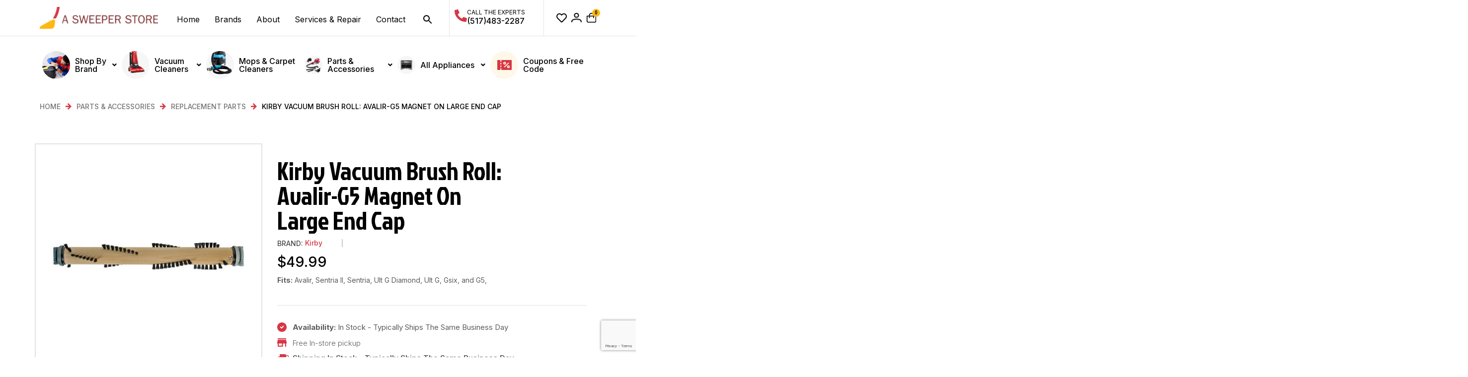

--- FILE ---
content_type: text/html; charset=UTF-8
request_url: https://asweeperstore.com/product/kirby-vacuum-brush-roll-avalir-g5-magnet-on-large-end-cap/
body_size: 57726
content:
<!doctype html>
<html lang="en-US">
<head>
	<meta charset="UTF-8">
	<meta name="viewport" content="width=device-width, initial-scale=1">
	<link rel="profile" href="https://gmpg.org/xfn/11">
					<script>document.documentElement.className = document.documentElement.className + ' yes-js js_active js'</script>
			<meta name='robots' content='index, follow, max-image-preview:large, max-snippet:-1, max-video-preview:-1' />

	<!-- This site is optimized with the Yoast SEO plugin v26.6 - https://yoast.com/wordpress/plugins/seo/ -->
	<title>Kirby Vacuum Brush Roll: Avalir-G5 Magnet On Large End Cap - A Sweeper Store</title>
	<link rel="canonical" href="https://asweeperstore.com/product/kirby-vacuum-brush-roll-avalir-g5-magnet-on-large-end-cap/" />
	<meta property="og:locale" content="en_US" />
	<meta property="og:type" content="article" />
	<meta property="og:title" content="Kirby Vacuum Brush Roll: Avalir-G5 Magnet On Large End Cap - A Sweeper Store" />
	<meta property="og:description" content="Fits: Avalir, Sentria II, Sentria, Ult G Diamond, Ult G, Gsix, and G5," />
	<meta property="og:url" content="https://asweeperstore.com/product/kirby-vacuum-brush-roll-avalir-g5-magnet-on-large-end-cap/" />
	<meta property="og:site_name" content="A Sweeper Store" />
	<meta property="article:modified_time" content="2023-11-13T03:15:11+00:00" />
	<meta property="og:image" content="https://asweeperstore.com/wp-content/uploads/2023/11/152502.jpg" />
	<meta property="og:image:width" content="450" />
	<meta property="og:image:height" content="450" />
	<meta property="og:image:type" content="image/jpeg" />
	<meta name="twitter:card" content="summary_large_image" />
	<script type="application/ld+json" class="yoast-schema-graph">{"@context":"https://schema.org","@graph":[{"@type":"WebPage","@id":"https://asweeperstore.com/product/kirby-vacuum-brush-roll-avalir-g5-magnet-on-large-end-cap/","url":"https://asweeperstore.com/product/kirby-vacuum-brush-roll-avalir-g5-magnet-on-large-end-cap/","name":"Kirby Vacuum Brush Roll: Avalir-G5 Magnet On Large End Cap - A Sweeper Store","isPartOf":{"@id":"https://asweeperstore.com/#website"},"primaryImageOfPage":{"@id":"https://asweeperstore.com/product/kirby-vacuum-brush-roll-avalir-g5-magnet-on-large-end-cap/#primaryimage"},"image":{"@id":"https://asweeperstore.com/product/kirby-vacuum-brush-roll-avalir-g5-magnet-on-large-end-cap/#primaryimage"},"thumbnailUrl":"https://asweeperstore.com/wp-content/uploads/2023/11/152502.jpg","datePublished":"2023-11-13T03:12:40+00:00","dateModified":"2023-11-13T03:15:11+00:00","breadcrumb":{"@id":"https://asweeperstore.com/product/kirby-vacuum-brush-roll-avalir-g5-magnet-on-large-end-cap/#breadcrumb"},"inLanguage":"en-US","potentialAction":[{"@type":"ReadAction","target":["https://asweeperstore.com/product/kirby-vacuum-brush-roll-avalir-g5-magnet-on-large-end-cap/"]}]},{"@type":"ImageObject","inLanguage":"en-US","@id":"https://asweeperstore.com/product/kirby-vacuum-brush-roll-avalir-g5-magnet-on-large-end-cap/#primaryimage","url":"https://asweeperstore.com/wp-content/uploads/2023/11/152502.jpg","contentUrl":"https://asweeperstore.com/wp-content/uploads/2023/11/152502.jpg","width":450,"height":450},{"@type":"BreadcrumbList","@id":"https://asweeperstore.com/product/kirby-vacuum-brush-roll-avalir-g5-magnet-on-large-end-cap/#breadcrumb","itemListElement":[{"@type":"ListItem","position":1,"name":"Home","item":"https://asweeperstore.com/"},{"@type":"ListItem","position":2,"name":"Shop","item":"https://asweeperstore.com/shop/"},{"@type":"ListItem","position":3,"name":"Kirby Vacuum Brush Roll: Avalir-G5 Magnet On Large End Cap"}]},{"@type":"WebSite","@id":"https://asweeperstore.com/#website","url":"https://asweeperstore.com/","name":"A Sweeper Store","description":"","publisher":{"@id":"https://asweeperstore.com/#organization"},"potentialAction":[{"@type":"SearchAction","target":{"@type":"EntryPoint","urlTemplate":"https://asweeperstore.com/?s={search_term_string}"},"query-input":{"@type":"PropertyValueSpecification","valueRequired":true,"valueName":"search_term_string"}}],"inLanguage":"en-US"},{"@type":"Organization","@id":"https://asweeperstore.com/#organization","name":"A Sweeper Store","url":"https://asweeperstore.com/","logo":{"@type":"ImageObject","inLanguage":"en-US","@id":"https://asweeperstore.com/#/schema/logo/image/","url":"https://asweeperstore.com/wp-content/uploads/2023/06/Header-Footer-Logo.png","contentUrl":"https://asweeperstore.com/wp-content/uploads/2023/06/Header-Footer-Logo.png","width":271,"height":50,"caption":"A Sweeper Store"},"image":{"@id":"https://asweeperstore.com/#/schema/logo/image/"}}]}</script>
	<!-- / Yoast SEO plugin. -->


<link rel="alternate" type="application/rss+xml" title="A Sweeper Store &raquo; Feed" href="https://asweeperstore.com/feed/" />
<link rel="alternate" type="application/rss+xml" title="A Sweeper Store &raquo; Comments Feed" href="https://asweeperstore.com/comments/feed/" />
<link rel="alternate" type="application/rss+xml" title="A Sweeper Store &raquo; Kirby Vacuum Brush Roll: Avalir-G5 Magnet On Large End Cap Comments Feed" href="https://asweeperstore.com/product/kirby-vacuum-brush-roll-avalir-g5-magnet-on-large-end-cap/feed/" />
<link rel="alternate" title="oEmbed (JSON)" type="application/json+oembed" href="https://asweeperstore.com/wp-json/oembed/1.0/embed?url=https%3A%2F%2Fasweeperstore.com%2Fproduct%2Fkirby-vacuum-brush-roll-avalir-g5-magnet-on-large-end-cap%2F" />
<link rel="alternate" title="oEmbed (XML)" type="text/xml+oembed" href="https://asweeperstore.com/wp-json/oembed/1.0/embed?url=https%3A%2F%2Fasweeperstore.com%2Fproduct%2Fkirby-vacuum-brush-roll-avalir-g5-magnet-on-large-end-cap%2F&#038;format=xml" />
<style id='wp-img-auto-sizes-contain-inline-css'>
img:is([sizes=auto i],[sizes^="auto," i]){contain-intrinsic-size:3000px 1500px}
/*# sourceURL=wp-img-auto-sizes-contain-inline-css */
</style>
<link rel='stylesheet' id='font-awesome-css' href='https://asweeperstore.com/wp-content/plugins/brands-for-woocommerce/berocket/assets/css/font-awesome.min.css?ver=6.9' media='all' />
<style id='font-awesome-inline-css'>
[data-font="FontAwesome"]:before {font-family: 'FontAwesome' !important;content: attr(data-icon) !important;speak: none !important;font-weight: normal !important;font-variant: normal !important;text-transform: none !important;line-height: 1 !important;font-style: normal !important;-webkit-font-smoothing: antialiased !important;-moz-osx-font-smoothing: grayscale !important;}
/*# sourceURL=font-awesome-inline-css */
</style>
<link rel='stylesheet' id='berocket_product_brand_style-css' href='https://asweeperstore.com/wp-content/plugins/brands-for-woocommerce/css/frontend.css?ver=3.8.6.4' media='all' />
<style id='wp-emoji-styles-inline-css'>

	img.wp-smiley, img.emoji {
		display: inline !important;
		border: none !important;
		box-shadow: none !important;
		height: 1em !important;
		width: 1em !important;
		margin: 0 0.07em !important;
		vertical-align: -0.1em !important;
		background: none !important;
		padding: 0 !important;
	}
/*# sourceURL=wp-emoji-styles-inline-css */
</style>
<link rel='stylesheet' id='wp-block-library-css' href='https://asweeperstore.com/wp-includes/css/dist/block-library/style.min.css?ver=6.9' media='all' />
<style id='classic-theme-styles-inline-css'>
/*! This file is auto-generated */
.wp-block-button__link{color:#fff;background-color:#32373c;border-radius:9999px;box-shadow:none;text-decoration:none;padding:calc(.667em + 2px) calc(1.333em + 2px);font-size:1.125em}.wp-block-file__button{background:#32373c;color:#fff;text-decoration:none}
/*# sourceURL=/wp-includes/css/classic-themes.min.css */
</style>
<link rel='stylesheet' id='jquery-selectBox-css' href='https://asweeperstore.com/wp-content/plugins/yith-woocommerce-wishlist/assets/css/jquery.selectBox.css?ver=1.2.0' media='all' />
<link rel='stylesheet' id='woocommerce_prettyPhoto_css-css' href='//asweeperstore.com/wp-content/plugins/woocommerce/assets/css/prettyPhoto.css?ver=3.1.6' media='all' />
<link rel='stylesheet' id='yith-wcwl-main-css' href='https://asweeperstore.com/wp-content/plugins/yith-woocommerce-wishlist/assets/css/style.css?ver=4.11.0' media='all' />
<style id='yith-wcwl-main-inline-css'>
 :root { --color-add-to-wishlist-background: rgba(51,51,51,0); --color-add-to-wishlist-text: #FFFFFF; --color-add-to-wishlist-border: rgb(227,227,227); --color-add-to-wishlist-background-hover: #333333; --color-add-to-wishlist-text-hover: #FFFFFF; --color-add-to-wishlist-border-hover: #333333; --rounded-corners-radius: 16px; --add-to-cart-rounded-corners-radius: 16px; --color-headers-background: #F4F4F4; --feedback-duration: 3s } 
 :root { --color-add-to-wishlist-background: rgba(51,51,51,0); --color-add-to-wishlist-text: #FFFFFF; --color-add-to-wishlist-border: rgb(227,227,227); --color-add-to-wishlist-background-hover: #333333; --color-add-to-wishlist-text-hover: #FFFFFF; --color-add-to-wishlist-border-hover: #333333; --rounded-corners-radius: 16px; --add-to-cart-rounded-corners-radius: 16px; --color-headers-background: #F4F4F4; --feedback-duration: 3s } 
/*# sourceURL=yith-wcwl-main-inline-css */
</style>
<style id='global-styles-inline-css'>
:root{--wp--preset--aspect-ratio--square: 1;--wp--preset--aspect-ratio--4-3: 4/3;--wp--preset--aspect-ratio--3-4: 3/4;--wp--preset--aspect-ratio--3-2: 3/2;--wp--preset--aspect-ratio--2-3: 2/3;--wp--preset--aspect-ratio--16-9: 16/9;--wp--preset--aspect-ratio--9-16: 9/16;--wp--preset--color--black: #000000;--wp--preset--color--cyan-bluish-gray: #abb8c3;--wp--preset--color--white: #ffffff;--wp--preset--color--pale-pink: #f78da7;--wp--preset--color--vivid-red: #cf2e2e;--wp--preset--color--luminous-vivid-orange: #ff6900;--wp--preset--color--luminous-vivid-amber: #fcb900;--wp--preset--color--light-green-cyan: #7bdcb5;--wp--preset--color--vivid-green-cyan: #00d084;--wp--preset--color--pale-cyan-blue: #8ed1fc;--wp--preset--color--vivid-cyan-blue: #0693e3;--wp--preset--color--vivid-purple: #9b51e0;--wp--preset--gradient--vivid-cyan-blue-to-vivid-purple: linear-gradient(135deg,rgb(6,147,227) 0%,rgb(155,81,224) 100%);--wp--preset--gradient--light-green-cyan-to-vivid-green-cyan: linear-gradient(135deg,rgb(122,220,180) 0%,rgb(0,208,130) 100%);--wp--preset--gradient--luminous-vivid-amber-to-luminous-vivid-orange: linear-gradient(135deg,rgb(252,185,0) 0%,rgb(255,105,0) 100%);--wp--preset--gradient--luminous-vivid-orange-to-vivid-red: linear-gradient(135deg,rgb(255,105,0) 0%,rgb(207,46,46) 100%);--wp--preset--gradient--very-light-gray-to-cyan-bluish-gray: linear-gradient(135deg,rgb(238,238,238) 0%,rgb(169,184,195) 100%);--wp--preset--gradient--cool-to-warm-spectrum: linear-gradient(135deg,rgb(74,234,220) 0%,rgb(151,120,209) 20%,rgb(207,42,186) 40%,rgb(238,44,130) 60%,rgb(251,105,98) 80%,rgb(254,248,76) 100%);--wp--preset--gradient--blush-light-purple: linear-gradient(135deg,rgb(255,206,236) 0%,rgb(152,150,240) 100%);--wp--preset--gradient--blush-bordeaux: linear-gradient(135deg,rgb(254,205,165) 0%,rgb(254,45,45) 50%,rgb(107,0,62) 100%);--wp--preset--gradient--luminous-dusk: linear-gradient(135deg,rgb(255,203,112) 0%,rgb(199,81,192) 50%,rgb(65,88,208) 100%);--wp--preset--gradient--pale-ocean: linear-gradient(135deg,rgb(255,245,203) 0%,rgb(182,227,212) 50%,rgb(51,167,181) 100%);--wp--preset--gradient--electric-grass: linear-gradient(135deg,rgb(202,248,128) 0%,rgb(113,206,126) 100%);--wp--preset--gradient--midnight: linear-gradient(135deg,rgb(2,3,129) 0%,rgb(40,116,252) 100%);--wp--preset--font-size--small: 13px;--wp--preset--font-size--medium: 20px;--wp--preset--font-size--large: 36px;--wp--preset--font-size--x-large: 42px;--wp--preset--spacing--20: 0.44rem;--wp--preset--spacing--30: 0.67rem;--wp--preset--spacing--40: 1rem;--wp--preset--spacing--50: 1.5rem;--wp--preset--spacing--60: 2.25rem;--wp--preset--spacing--70: 3.38rem;--wp--preset--spacing--80: 5.06rem;--wp--preset--shadow--natural: 6px 6px 9px rgba(0, 0, 0, 0.2);--wp--preset--shadow--deep: 12px 12px 50px rgba(0, 0, 0, 0.4);--wp--preset--shadow--sharp: 6px 6px 0px rgba(0, 0, 0, 0.2);--wp--preset--shadow--outlined: 6px 6px 0px -3px rgb(255, 255, 255), 6px 6px rgb(0, 0, 0);--wp--preset--shadow--crisp: 6px 6px 0px rgb(0, 0, 0);}:where(.is-layout-flex){gap: 0.5em;}:where(.is-layout-grid){gap: 0.5em;}body .is-layout-flex{display: flex;}.is-layout-flex{flex-wrap: wrap;align-items: center;}.is-layout-flex > :is(*, div){margin: 0;}body .is-layout-grid{display: grid;}.is-layout-grid > :is(*, div){margin: 0;}:where(.wp-block-columns.is-layout-flex){gap: 2em;}:where(.wp-block-columns.is-layout-grid){gap: 2em;}:where(.wp-block-post-template.is-layout-flex){gap: 1.25em;}:where(.wp-block-post-template.is-layout-grid){gap: 1.25em;}.has-black-color{color: var(--wp--preset--color--black) !important;}.has-cyan-bluish-gray-color{color: var(--wp--preset--color--cyan-bluish-gray) !important;}.has-white-color{color: var(--wp--preset--color--white) !important;}.has-pale-pink-color{color: var(--wp--preset--color--pale-pink) !important;}.has-vivid-red-color{color: var(--wp--preset--color--vivid-red) !important;}.has-luminous-vivid-orange-color{color: var(--wp--preset--color--luminous-vivid-orange) !important;}.has-luminous-vivid-amber-color{color: var(--wp--preset--color--luminous-vivid-amber) !important;}.has-light-green-cyan-color{color: var(--wp--preset--color--light-green-cyan) !important;}.has-vivid-green-cyan-color{color: var(--wp--preset--color--vivid-green-cyan) !important;}.has-pale-cyan-blue-color{color: var(--wp--preset--color--pale-cyan-blue) !important;}.has-vivid-cyan-blue-color{color: var(--wp--preset--color--vivid-cyan-blue) !important;}.has-vivid-purple-color{color: var(--wp--preset--color--vivid-purple) !important;}.has-black-background-color{background-color: var(--wp--preset--color--black) !important;}.has-cyan-bluish-gray-background-color{background-color: var(--wp--preset--color--cyan-bluish-gray) !important;}.has-white-background-color{background-color: var(--wp--preset--color--white) !important;}.has-pale-pink-background-color{background-color: var(--wp--preset--color--pale-pink) !important;}.has-vivid-red-background-color{background-color: var(--wp--preset--color--vivid-red) !important;}.has-luminous-vivid-orange-background-color{background-color: var(--wp--preset--color--luminous-vivid-orange) !important;}.has-luminous-vivid-amber-background-color{background-color: var(--wp--preset--color--luminous-vivid-amber) !important;}.has-light-green-cyan-background-color{background-color: var(--wp--preset--color--light-green-cyan) !important;}.has-vivid-green-cyan-background-color{background-color: var(--wp--preset--color--vivid-green-cyan) !important;}.has-pale-cyan-blue-background-color{background-color: var(--wp--preset--color--pale-cyan-blue) !important;}.has-vivid-cyan-blue-background-color{background-color: var(--wp--preset--color--vivid-cyan-blue) !important;}.has-vivid-purple-background-color{background-color: var(--wp--preset--color--vivid-purple) !important;}.has-black-border-color{border-color: var(--wp--preset--color--black) !important;}.has-cyan-bluish-gray-border-color{border-color: var(--wp--preset--color--cyan-bluish-gray) !important;}.has-white-border-color{border-color: var(--wp--preset--color--white) !important;}.has-pale-pink-border-color{border-color: var(--wp--preset--color--pale-pink) !important;}.has-vivid-red-border-color{border-color: var(--wp--preset--color--vivid-red) !important;}.has-luminous-vivid-orange-border-color{border-color: var(--wp--preset--color--luminous-vivid-orange) !important;}.has-luminous-vivid-amber-border-color{border-color: var(--wp--preset--color--luminous-vivid-amber) !important;}.has-light-green-cyan-border-color{border-color: var(--wp--preset--color--light-green-cyan) !important;}.has-vivid-green-cyan-border-color{border-color: var(--wp--preset--color--vivid-green-cyan) !important;}.has-pale-cyan-blue-border-color{border-color: var(--wp--preset--color--pale-cyan-blue) !important;}.has-vivid-cyan-blue-border-color{border-color: var(--wp--preset--color--vivid-cyan-blue) !important;}.has-vivid-purple-border-color{border-color: var(--wp--preset--color--vivid-purple) !important;}.has-vivid-cyan-blue-to-vivid-purple-gradient-background{background: var(--wp--preset--gradient--vivid-cyan-blue-to-vivid-purple) !important;}.has-light-green-cyan-to-vivid-green-cyan-gradient-background{background: var(--wp--preset--gradient--light-green-cyan-to-vivid-green-cyan) !important;}.has-luminous-vivid-amber-to-luminous-vivid-orange-gradient-background{background: var(--wp--preset--gradient--luminous-vivid-amber-to-luminous-vivid-orange) !important;}.has-luminous-vivid-orange-to-vivid-red-gradient-background{background: var(--wp--preset--gradient--luminous-vivid-orange-to-vivid-red) !important;}.has-very-light-gray-to-cyan-bluish-gray-gradient-background{background: var(--wp--preset--gradient--very-light-gray-to-cyan-bluish-gray) !important;}.has-cool-to-warm-spectrum-gradient-background{background: var(--wp--preset--gradient--cool-to-warm-spectrum) !important;}.has-blush-light-purple-gradient-background{background: var(--wp--preset--gradient--blush-light-purple) !important;}.has-blush-bordeaux-gradient-background{background: var(--wp--preset--gradient--blush-bordeaux) !important;}.has-luminous-dusk-gradient-background{background: var(--wp--preset--gradient--luminous-dusk) !important;}.has-pale-ocean-gradient-background{background: var(--wp--preset--gradient--pale-ocean) !important;}.has-electric-grass-gradient-background{background: var(--wp--preset--gradient--electric-grass) !important;}.has-midnight-gradient-background{background: var(--wp--preset--gradient--midnight) !important;}.has-small-font-size{font-size: var(--wp--preset--font-size--small) !important;}.has-medium-font-size{font-size: var(--wp--preset--font-size--medium) !important;}.has-large-font-size{font-size: var(--wp--preset--font-size--large) !important;}.has-x-large-font-size{font-size: var(--wp--preset--font-size--x-large) !important;}
:where(.wp-block-post-template.is-layout-flex){gap: 1.25em;}:where(.wp-block-post-template.is-layout-grid){gap: 1.25em;}
:where(.wp-block-term-template.is-layout-flex){gap: 1.25em;}:where(.wp-block-term-template.is-layout-grid){gap: 1.25em;}
:where(.wp-block-columns.is-layout-flex){gap: 2em;}:where(.wp-block-columns.is-layout-grid){gap: 2em;}
:root :where(.wp-block-pullquote){font-size: 1.5em;line-height: 1.6;}
/*# sourceURL=global-styles-inline-css */
</style>
<link rel='stylesheet' id='contact-form-7-css' href='https://asweeperstore.com/wp-content/plugins/contact-form-7/includes/css/styles.css?ver=6.1.4' media='all' />
<link rel='stylesheet' id='menu-image-css' href='https://asweeperstore.com/wp-content/plugins/menu-image/includes/css/menu-image.css?ver=3.13' media='all' />
<link rel='stylesheet' id='dashicons-css' href='https://asweeperstore.com/wp-includes/css/dashicons.min.css?ver=6.9' media='all' />
<style id='dashicons-inline-css'>
[data-font="Dashicons"]:before {font-family: 'Dashicons' !important;content: attr(data-icon) !important;speak: none !important;font-weight: normal !important;font-variant: normal !important;text-transform: none !important;line-height: 1 !important;font-style: normal !important;-webkit-font-smoothing: antialiased !important;-moz-osx-font-smoothing: grayscale !important;}
/*# sourceURL=dashicons-inline-css */
</style>
<link rel='stylesheet' id='product-code-frontend-css' href='https://asweeperstore.com/wp-content/plugins/product-code-for-woocommerce/assets/css/single-product.css?ver=6.9' media='all' />
<link rel='stylesheet' id='user-registration-general-css' href='https://asweeperstore.com/wp-content/plugins/user-registration/assets/css/user-registration.css?ver=4.4.8' media='all' />
<link rel='stylesheet' id='advanced-flat-rate-shipping-for-woocommerce-css' href='https://asweeperstore.com/wp-content/plugins/woo-extra-flat-rate/public/css/advanced-flat-rate-shipping-for-woocommerce-public.css?ver=v4.4.3' media='all' />
<link rel='stylesheet' id='font-awesome-min-css' href='https://asweeperstore.com/wp-content/plugins/woo-extra-flat-rate/public/css/font-awesome.min.css?ver=v4.4.3' media='all' />
<link rel='stylesheet' id='woocommerce-layout-css' href='https://asweeperstore.com/wp-content/plugins/woocommerce/assets/css/woocommerce-layout.css?ver=10.4.2' media='all' />
<link rel='stylesheet' id='woocommerce-smallscreen-css' href='https://asweeperstore.com/wp-content/plugins/woocommerce/assets/css/woocommerce-smallscreen.css?ver=10.4.2' media='only screen and (max-width: 768px)' />
<link rel='stylesheet' id='woocommerce-general-css' href='https://asweeperstore.com/wp-content/plugins/woocommerce/assets/css/woocommerce.css?ver=10.4.2' media='all' />
<style id='woocommerce-inline-inline-css'>
.woocommerce form .form-row .required { visibility: visible; }
/*# sourceURL=woocommerce-inline-inline-css */
</style>
<link rel='stylesheet' id='ivory-search-styles-css' href='https://asweeperstore.com/wp-content/plugins/add-search-to-menu/public/css/ivory-search.min.css?ver=5.5.13' media='all' />
<link rel='stylesheet' id='hello-elementor-css' href='https://asweeperstore.com/wp-content/themes/hello-elementor/style.min.css?ver=2.7.1' media='all' />
<link rel='stylesheet' id='hello-elementor-theme-style-css' href='https://asweeperstore.com/wp-content/themes/hello-elementor/theme.min.css?ver=2.7.1' media='all' />
<link rel='stylesheet' id='elementor-frontend-css' href='https://asweeperstore.com/wp-content/plugins/elementor/assets/css/frontend.min.css?ver=3.33.4' media='all' />
<link rel='stylesheet' id='elementor-post-5-css' href='https://asweeperstore.com/wp-content/uploads/elementor/css/post-5.css?ver=1767788544' media='all' />
<link rel='stylesheet' id='elementor-icons-css' href='https://asweeperstore.com/wp-content/plugins/elementor/assets/lib/eicons/css/elementor-icons.min.css?ver=5.44.0' media='all' />
<link rel='stylesheet' id='elementor-pro-css' href='https://asweeperstore.com/wp-content/plugins/elementor-pro/assets/css/frontend.min.css?ver=3.21.2' media='all' />
<link rel='stylesheet' id='uael-frontend-css' href='https://asweeperstore.com/wp-content/plugins/ultimate-elementor/assets/min-css/uael-frontend.min.css?ver=1.36.14' media='all' />
<link rel='stylesheet' id='wpforms-modern-full-css' href='https://asweeperstore.com/wp-content/plugins/wpforms-lite/assets/css/frontend/modern/wpforms-full.min.css?ver=1.9.8.7' media='all' />
<style id='wpforms-modern-full-inline-css'>
:root {
				--wpforms-field-border-radius: 3px;
--wpforms-field-border-style: solid;
--wpforms-field-border-size: 1px;
--wpforms-field-background-color: #ffffff;
--wpforms-field-border-color: rgba( 0, 0, 0, 0.25 );
--wpforms-field-border-color-spare: rgba( 0, 0, 0, 0.25 );
--wpforms-field-text-color: rgba( 0, 0, 0, 0.7 );
--wpforms-field-menu-color: #ffffff;
--wpforms-label-color: rgba( 0, 0, 0, 0.85 );
--wpforms-label-sublabel-color: rgba( 0, 0, 0, 0.55 );
--wpforms-label-error-color: #d63637;
--wpforms-button-border-radius: 3px;
--wpforms-button-border-style: none;
--wpforms-button-border-size: 1px;
--wpforms-button-background-color: #066aab;
--wpforms-button-border-color: #066aab;
--wpforms-button-text-color: #ffffff;
--wpforms-page-break-color: #066aab;
--wpforms-background-image: none;
--wpforms-background-position: center center;
--wpforms-background-repeat: no-repeat;
--wpforms-background-size: cover;
--wpforms-background-width: 100px;
--wpforms-background-height: 100px;
--wpforms-background-color: rgba( 0, 0, 0, 0 );
--wpforms-background-url: none;
--wpforms-container-padding: 0px;
--wpforms-container-border-style: none;
--wpforms-container-border-width: 1px;
--wpforms-container-border-color: #000000;
--wpforms-container-border-radius: 3px;
--wpforms-field-size-input-height: 43px;
--wpforms-field-size-input-spacing: 15px;
--wpforms-field-size-font-size: 16px;
--wpforms-field-size-line-height: 19px;
--wpforms-field-size-padding-h: 14px;
--wpforms-field-size-checkbox-size: 16px;
--wpforms-field-size-sublabel-spacing: 5px;
--wpforms-field-size-icon-size: 1;
--wpforms-label-size-font-size: 16px;
--wpforms-label-size-line-height: 19px;
--wpforms-label-size-sublabel-font-size: 14px;
--wpforms-label-size-sublabel-line-height: 17px;
--wpforms-button-size-font-size: 17px;
--wpforms-button-size-height: 41px;
--wpforms-button-size-padding-h: 15px;
--wpforms-button-size-margin-top: 10px;
--wpforms-container-shadow-size-box-shadow: none;
			}
/*# sourceURL=wpforms-modern-full-inline-css */
</style>
<link rel='stylesheet' id='elementor-post-19-css' href='https://asweeperstore.com/wp-content/uploads/elementor/css/post-19.css?ver=1767788546' media='all' />
<link rel='stylesheet' id='elementor-post-44-css' href='https://asweeperstore.com/wp-content/uploads/elementor/css/post-44.css?ver=1767788546' media='all' />
<link rel='stylesheet' id='elementor-post-1396-css' href='https://asweeperstore.com/wp-content/uploads/elementor/css/post-1396.css?ver=1767788758' media='all' />
<link rel='stylesheet' id='elementor-post-2279-css' href='https://asweeperstore.com/wp-content/uploads/elementor/css/post-2279.css?ver=1767788546' media='all' />
<link rel='stylesheet' id='elementor-post-1052-css' href='https://asweeperstore.com/wp-content/uploads/elementor/css/post-1052.css?ver=1767788546' media='all' />
<link rel='stylesheet' id='wc_stripe_express_checkout_style-css' href='https://asweeperstore.com/wp-content/plugins/woocommerce-gateway-stripe/build/express-checkout.css?ver=f49792bd42ded7e3e1cb' media='all' />
<link rel='stylesheet' id='slick-css' href='https://asweeperstore.com/wp-content/plugins/woo-product-gallery-slider/assets/css/slick.css?ver=2.3.22' media='all' />
<link rel='stylesheet' id='slick-theme-css' href='https://asweeperstore.com/wp-content/plugins/woo-product-gallery-slider/assets/css/slick-theme.css?ver=2.3.22' media='all' />
<link rel='stylesheet' id='fancybox-css' href='https://asweeperstore.com/wp-content/plugins/woo-product-gallery-slider/assets/css/jquery.fancybox.min.css?ver=2.3.22' media='all' />
<style id='fancybox-inline-css'>

					.wpgs-nav .slick-track {
						transform: inherit !important;
					}
				
					.wpgs-dots {
						display:none;
					}
				.wpgs-for .slick-slide{cursor:pointer;}
/*# sourceURL=fancybox-inline-css */
</style>
<link rel='stylesheet' id='flaticon-wpgs-css' href='https://asweeperstore.com/wp-content/plugins/woo-product-gallery-slider/assets/css/font/flaticon.css?ver=2.3.22' media='all' />
<link rel='stylesheet' id='elementor-gf-roboto-css' href='https://fonts.googleapis.com/css?family=Roboto:100,100italic,200,200italic,300,300italic,400,400italic,500,500italic,600,600italic,700,700italic,800,800italic,900,900italic&#038;display=swap' media='all' />
<link rel='stylesheet' id='elementor-gf-robotoslab-css' href='https://fonts.googleapis.com/css?family=Roboto+Slab:100,100italic,200,200italic,300,300italic,400,400italic,500,500italic,600,600italic,700,700italic,800,800italic,900,900italic&#038;display=swap' media='all' />
<link rel='stylesheet' id='elementor-gf-jockeyone-css' href='https://fonts.googleapis.com/css?family=Jockey+One:100,100italic,200,200italic,300,300italic,400,400italic,500,500italic,600,600italic,700,700italic,800,800italic,900,900italic&#038;display=swap' media='all' />
<link rel='stylesheet' id='elementor-gf-inter-css' href='https://fonts.googleapis.com/css?family=Inter:100,100italic,200,200italic,300,300italic,400,400italic,500,500italic,600,600italic,700,700italic,800,800italic,900,900italic&#038;display=swap' media='all' />
<link rel='stylesheet' id='elementor-icons-shared-0-css' href='https://asweeperstore.com/wp-content/plugins/elementor/assets/lib/font-awesome/css/fontawesome.min.css?ver=5.15.3' media='all' />
<link rel='stylesheet' id='elementor-icons-fa-solid-css' href='https://asweeperstore.com/wp-content/plugins/elementor/assets/lib/font-awesome/css/solid.min.css?ver=5.15.3' media='all' />
<link rel='stylesheet' id='elementor-icons-fa-regular-css' href='https://asweeperstore.com/wp-content/plugins/elementor/assets/lib/font-awesome/css/regular.min.css?ver=5.15.3' media='all' />
<link rel='stylesheet' id='elementor-icons-fa-brands-css' href='https://asweeperstore.com/wp-content/plugins/elementor/assets/lib/font-awesome/css/brands.min.css?ver=5.15.3' media='all' />
<script type="text/template" id="tmpl-variation-template">
	<div class="woocommerce-variation-description">{{{ data.variation.variation_description }}}</div>
	<div class="woocommerce-variation-price">{{{ data.variation.price_html }}}</div>
	<div class="woocommerce-variation-availability">{{{ data.variation.availability_html }}}</div>
</script>
<script type="text/template" id="tmpl-unavailable-variation-template">
	<p>Sorry, this product is unavailable. Please choose a different combination.</p>
</script>
<script src="https://asweeperstore.com/wp-includes/js/jquery/jquery.min.js?ver=3.7.1" id="jquery-core-js"></script>
<script src="https://asweeperstore.com/wp-includes/js/jquery/jquery-migrate.min.js?ver=3.4.1" id="jquery-migrate-js"></script>
<script src="https://asweeperstore.com/wp-includes/js/underscore.min.js?ver=1.13.7" id="underscore-js"></script>
<script id="wp-util-js-extra">
var _wpUtilSettings = {"ajax":{"url":"/wp-admin/admin-ajax.php"}};
//# sourceURL=wp-util-js-extra
</script>
<script src="https://asweeperstore.com/wp-includes/js/wp-util.min.js?ver=6.9" id="wp-util-js"></script>
<script src="https://asweeperstore.com/wp-content/plugins/woocommerce/assets/js/jquery-blockui/jquery.blockUI.min.js?ver=2.7.0-wc.10.4.2" id="wc-jquery-blockui-js" data-wp-strategy="defer"></script>
<script id="wc-add-to-cart-variation-js-extra">
var wc_add_to_cart_variation_params = {"wc_ajax_url":"/?wc-ajax=%%endpoint%%","i18n_no_matching_variations_text":"Sorry, no products matched your selection. Please choose a different combination.","i18n_make_a_selection_text":"Please select some product options before adding this product to your cart.","i18n_unavailable_text":"Sorry, this product is unavailable. Please choose a different combination.","i18n_reset_alert_text":"Your selection has been reset. Please select some product options before adding this product to your cart."};
//# sourceURL=wc-add-to-cart-variation-js-extra
</script>
<script src="https://asweeperstore.com/wp-content/plugins/woocommerce/assets/js/frontend/add-to-cart-variation.min.js?ver=10.4.2" id="wc-add-to-cart-variation-js" data-wp-strategy="defer"></script>
<script id="product-code-for-woocommerce-js-extra">
var PRODUCT_CODE = {"ajax":"https://asweeperstore.com/wp-admin/admin-ajax.php","HIDE_EMPTY":"no"};
//# sourceURL=product-code-for-woocommerce-js-extra
</script>
<script src="https://asweeperstore.com/wp-content/plugins/product-code-for-woocommerce/assets/js/editor.js?ver=1.5.7" id="product-code-for-woocommerce-js"></script>
<script src="https://asweeperstore.com/wp-content/plugins/woo-extra-flat-rate/public/js/advanced-flat-rate-shipping-for-woocommerce-public.js?ver=v4.4.3" id="advanced-flat-rate-shipping-for-woocommerce-js"></script>
<script id="wc-add-to-cart-js-extra">
var wc_add_to_cart_params = {"ajax_url":"/wp-admin/admin-ajax.php","wc_ajax_url":"/?wc-ajax=%%endpoint%%","i18n_view_cart":"View cart","cart_url":"https://asweeperstore.com/cart/","is_cart":"","cart_redirect_after_add":"no"};
//# sourceURL=wc-add-to-cart-js-extra
</script>
<script src="https://asweeperstore.com/wp-content/plugins/woocommerce/assets/js/frontend/add-to-cart.min.js?ver=10.4.2" id="wc-add-to-cart-js" defer data-wp-strategy="defer"></script>
<script src="https://asweeperstore.com/wp-content/plugins/woocommerce/assets/js/flexslider/jquery.flexslider.min.js?ver=2.7.2-wc.10.4.2" id="wc-flexslider-js" defer data-wp-strategy="defer"></script>
<script id="wc-single-product-js-extra">
var wc_single_product_params = {"i18n_required_rating_text":"Please select a rating","i18n_rating_options":["1 of 5 stars","2 of 5 stars","3 of 5 stars","4 of 5 stars","5 of 5 stars"],"i18n_product_gallery_trigger_text":"View full-screen image gallery","review_rating_required":"yes","flexslider":{"rtl":false,"animation":"slide","smoothHeight":true,"directionNav":false,"controlNav":"thumbnails","slideshow":false,"animationSpeed":500,"animationLoop":false,"allowOneSlide":false},"zoom_enabled":"","zoom_options":[],"photoswipe_enabled":"","photoswipe_options":{"shareEl":false,"closeOnScroll":false,"history":false,"hideAnimationDuration":0,"showAnimationDuration":0},"flexslider_enabled":"1"};
//# sourceURL=wc-single-product-js-extra
</script>
<script src="https://asweeperstore.com/wp-content/plugins/woocommerce/assets/js/frontend/single-product.min.js?ver=10.4.2" id="wc-single-product-js" defer data-wp-strategy="defer"></script>
<script src="https://asweeperstore.com/wp-content/plugins/woocommerce/assets/js/js-cookie/js.cookie.min.js?ver=2.1.4-wc.10.4.2" id="wc-js-cookie-js" defer data-wp-strategy="defer"></script>
<script id="woocommerce-js-extra">
var woocommerce_params = {"ajax_url":"/wp-admin/admin-ajax.php","wc_ajax_url":"/?wc-ajax=%%endpoint%%","i18n_password_show":"Show password","i18n_password_hide":"Hide password"};
//# sourceURL=woocommerce-js-extra
</script>
<script src="https://asweeperstore.com/wp-content/plugins/woocommerce/assets/js/frontend/woocommerce.min.js?ver=10.4.2" id="woocommerce-js" defer data-wp-strategy="defer"></script>
<script src="https://asweeperstore.com/wp-content/plugins/wp-image-zoooom/assets/js/jquery.image_zoom.min.js?ver=1.60" id="image_zoooom-js" defer data-wp-strategy="defer" fetchpriority="low"></script>
<script id="image_zoooom-init-js-extra">
var IZ = {"options":{"lensShape":"square","lensSize":200,"lensBorderSize":1,"lensBorderColour":"#ffffff","borderRadius":0,"cursor":"pointer","zoomWindowWidth":400,"zoomWindowHeight":360,"zoomWindowOffsetx":10,"borderSize":1,"borderColour":"#888888","zoomWindowShadow":4,"lensFadeIn":500,"lensFadeOut":500,"zoomWindowFadeIn":500,"zoomWindowFadeOut":500,"easingAmount":12,"tint":"true","tintColour":"#ffffff","tintOpacity":0.1},"with_woocommerce":"1","exchange_thumbnails":"1","enable_mobile":"0","woo_categories":"0","woo_slider":"1","enable_surecart":"0"};
//# sourceURL=image_zoooom-init-js-extra
</script>
<script src="https://asweeperstore.com/wp-content/plugins/wp-image-zoooom/assets/js/image_zoom-init.js?ver=1.60" id="image_zoooom-init-js" defer data-wp-strategy="defer" fetchpriority="low"></script>
<link rel="https://api.w.org/" href="https://asweeperstore.com/wp-json/" /><link rel="alternate" title="JSON" type="application/json" href="https://asweeperstore.com/wp-json/wp/v2/product/7953" /><link rel="EditURI" type="application/rsd+xml" title="RSD" href="https://asweeperstore.com/xmlrpc.php?rsd" />
<meta name="generator" content="WordPress 6.9" />
<meta name="generator" content="WooCommerce 10.4.2" />
<link rel='shortlink' href='https://asweeperstore.com/?p=7953' />
	<noscript><style>.woocommerce-product-gallery{ opacity: 1 !important; }</style></noscript>
	<meta name="generator" content="Elementor 3.33.4; features: additional_custom_breakpoints; settings: css_print_method-external, google_font-enabled, font_display-swap">
<script>
if (jQuery(window).width() < 600) {
	jQuery('.astm-search-menu').click(function(){
    jQuery('#is-popup-wrapper').css('display', 'block');
});															 
}

</script>
			<style>
				.e-con.e-parent:nth-of-type(n+4):not(.e-lazyloaded):not(.e-no-lazyload),
				.e-con.e-parent:nth-of-type(n+4):not(.e-lazyloaded):not(.e-no-lazyload) * {
					background-image: none !important;
				}
				@media screen and (max-height: 1024px) {
					.e-con.e-parent:nth-of-type(n+3):not(.e-lazyloaded):not(.e-no-lazyload),
					.e-con.e-parent:nth-of-type(n+3):not(.e-lazyloaded):not(.e-no-lazyload) * {
						background-image: none !important;
					}
				}
				@media screen and (max-height: 640px) {
					.e-con.e-parent:nth-of-type(n+2):not(.e-lazyloaded):not(.e-no-lazyload),
					.e-con.e-parent:nth-of-type(n+2):not(.e-lazyloaded):not(.e-no-lazyload) * {
						background-image: none !important;
					}
				}
			</style>
			<style>.qib-container input[type='number']:not(#qib_id):not(#qib_id){-moz-appearance:textfield;}.qib-container input[type='number']:not(#qib_id):not(#qib_id)::-webkit-outer-spin-button,.qib-container input[type='number']:not(#qib_id):not(#qib_id)::-webkit-inner-spin-button{-webkit-appearance:none;display:none;margin:0;}form.cart button[type='submit']:not(#qib_id):not(#qib_id),form.cart .qib-container + div:not(#qib_id):not(#qib_id){display:inline-block;margin:0;padding-top:0;padding-bottom:0;float:none;vertical-align:top;text-align:center;}form.cart button[type='submit']:not(#qib_id):not(#qib_id):not(_){line-height:1;}form.cart button[type='submit']:not(#qib_id):not(#qib_id):not(_):not(_){height:35px;text-align:center;}form.cart .qib-container + button[type='submit']:not(#qib_id):not(#qib_id),form.cart .qib-container + div:not(#qib_id):not(#qib_id):not(_){margin-left:1em;}form.cart button[type='submit']:focus:not(#qib_id):not(#qib_id){outline-width:2px;outline-offset:-2px;outline-style:solid;}.qib-container div.quantity:not(#qib_id):not(#qib_id) {float:left;line-height:1;display:inline-block;margin:0;padding:0;border:none;border-radius:0;width:auto;min-height:initial;min-width:initial;max-height:initial;max-width:initial;}.qib-button:not(#qib_id):not(#qib_id){line-height:1;display:inline-block;margin:0;padding:0;box-sizing:border-box;height:35px;width:30px;color:black;background:#e2e2e2;border-color:#cac9c9;float:left;min-height:initial;min-width:initial;max-height:initial;max-width:initial;vertical-align:middle;font-size:16px;letter-spacing:0;border-style:solid;border-width:1px;transition:none;border-radius:0;}.qib-button:focus:not(#qib_id):not(#qib_id) {border:2px #b3b3aa solid;outline:none;}.qib-button:hover:not(#qib_id):not(#qib_id) {background:#d6d5d5;}.qib-container .quantity input.qty:not(#qib_id):not(#qib_id){line-height:1;background:none;text-align:center;vertical-align:middle;margin:0;padding:0;box-sizing:border-box;height:35px;width:45px;min-height:initial;min-width:initial;max-height:initial;max-width:initial;box-shadow:none;font-size:15px;border-style:solid;border-color:#cac9c9;border-width:1px 0;border-radius:0;}.qib-container .quantity input.qty:focus:not(#qib_id):not(#qib_id) {border-color:#cac9c9;outline:none;border-width:2px 1px;border-style:solid;}.woocommerce table.cart td.product-quantity:not(#qib_id):not(#qib_id){white-space:nowrap;}@media (min-width:768px){.woocommerce table.cart td.product-quantity:not(#qib_id):not(#qib_id){text-align:center;}}@media (min-width:768px){.woocommerce table.cart td.product-quantity .qib-container:not(#qib_id):not(#qib_id){display:flex;justify-content:center;}}.qib-container:not(#qib_id):not(#qib_id) {display:inline-block;}.woocommerce-grouped-product-list-item__quantity:not(#qib_id):not(#qib_id){margin:0;padding-left:0;padding-right:0;text-align:left;}.woocommerce-grouped-product-list-item__quantity .qib-container:not(#qib_id):not(#qib_id){display:flex;}.quantity .minus:not(#qib_id):not(#qib_id),.quantity .plus:not(#qib_id):not(#qib_id),.quantity > a:not(#qib_id):not(#qib_id){display:none;}.products.oceanwp-row .qib-container:not(#qib_id):not(#qib_id){margin-bottom:8px;}</style><style>img.zoooom,.zoooom img{padding:0!important;}.dialog-lightbox-widget-content[style] { top: 0 !important; left: 0 !important;}body.elementor-editor-active .zoooom::before { content: "\f179     Zoom applied to the image. Check on the frontend"; position: absolute; margin-top: 12px; text-align: right; background-color: white; line-height: 1.4em; left: 5%; padding: 0 10px 6px; font-family: dashicons; font-size: 0.9em; font-style: italic; z-index: 20; }</style><script></script><style type="text/css">.wpgs-for .slick-arrow::before,.wpgs-nav .slick-prev::before, .wpgs-nav .slick-next::before{color:#000;}.fancybox-bg{background-color:rgba(10,0,0,0.86);}.fancybox-caption,.fancybox-infobar{color:#fff;}.wpgs-nav .slick-slide{border-color:transparent}.wpgs-nav .slick-current{border-color:rgba(0,0,0,0)}.wpgs-video-wrapper{min-height:500px;}</style><link rel="icon" href="https://asweeperstore.com/wp-content/uploads/2023/06/ms-icon-310x310-1-100x100.png" sizes="32x32" />
<link rel="icon" href="https://asweeperstore.com/wp-content/uploads/2023/06/ms-icon-310x310-1-300x300.png" sizes="192x192" />
<link rel="apple-touch-icon" href="https://asweeperstore.com/wp-content/uploads/2023/06/ms-icon-310x310-1-300x300.png" />
<meta name="msapplication-TileImage" content="https://asweeperstore.com/wp-content/uploads/2023/06/ms-icon-310x310-1-300x300.png" />
		<style id="wp-custom-css">
			/* .yith-wcwl-share a.twitter,
.yith-wcwl-share a.pinterest {
    display: none;
} */
html, body{
	overflow-x: hidden !important;
}
.home-slider .elementor-swiper-button-prev, .home-slider .elementor-swiper-button-next {
    display: none;
}
.jQuery-plainOverlay-progress {
    border-color: #D73745 !important;
}
.post-8506 header.page-header {
    display: none !important;
}
.woof_autohide_wrapper {
    display: none;
}
.archive a.button.product_type_simple.add_to_cart_button.ajax_add_to_cart {
    position: absolute;
    bottom: 30px;
    right: 23px;
}
.archive .woocommerce-loop-product__buttons {
    position: revert;
}
ul .product img {
    height: 250px !important;
    object-fit: cover;
}
.woof_container_inner h4 {
    color: #000;
    font-size: 24px;
    font-style: normal;
    font-weight: 400;
    line-height: 60px;
    text-transform: uppercase;
}
label.woof_checkbox_label {
    color: #4B4B4B;
    font-family: Inter;
    font-size: 18px;
    font-style: normal;
    font-weight: 400;
    line-height: 26px;
    text-transform: capitalize;
}
.icheckbox_square-red {
/*     background: #EEE;
    width: 18px;
    height: 18px; */
	    border-radius: 2px;
}
.woof_price_search_container.woof_container.woof_price_filter.woof_fs_by_price {
/*     margin-top: 40px;
    margin-bottom: 40px; */
}
.woocommerce .widget_price_filter .ui-slider .ui-slider-range {
    background: #D73745;
}
.price_slider_wrapper {
    flex-direction: column-reverse;
/*     border: 1px solid #E3E3E3; */
}
.woof_fs_berocket_brand, .woof_price_filter {
    border-bottom: 1px solid #E3E3E3;
    padding-top: 30px;
    padding-bottom: 30px;
}
.woof_fs_product_tag {
    padding-bottom: 30px;
	padding-top: 15px;
}
.price_label {
    padding-bottom: 20px;
    color: #000;
    font-size: 24px;
    font-style: normal;
    font-weight: 400;
    line-height: 32px;
    text-transform: uppercase;
}
span.from, span.to {
    color: #4B4B4B;
    font-family: Inter;
    font-size: 18px;
    font-style: normal;
    font-weight: 600;
    line-height: 26px;
    text-transform: capitalize;
}
.woof_fs_berocket_brand {
    border-bottom: 1px solid #E3E3E3;
    padding-bottom: 40px;
}
.woof_fs_berocket_brand, .woof_price_filter, .woof_fs_product_tag {
    border-bottom: 1px solid #E3E3E3;
}
.woof_fs_advantages {
    padding-top: 20px;
}
li.product.type-product {
/*     margin-right: 10px !IMPORTANT; */
}
.elementor-1438 .elementor-element.elementor-element-fe72b40.elementor-wc-products ul.products{
	    grid-column-gap: 10px;
}
.archive ul.products {
    display: flex;
    flex-wrap: wrap;
    gap: 5px !important;
}
#wc-stripe-cc-form .form-row {
    padding-top: 0px !important;
}
#wc-stripe-cc-form .form-row.form-row-wide {
    margin-bottom: 0px !important;
}
form.checkout_coupon.woocommerce-form-coupon p.form-row.form-row-last {
    margin-right: 55px !important;
}
.checkout_coupon button.button {
    font-size: 15px;
    font-weight: 500;
    border: 1px solid #d73745;
}
.contact-form textarea#form-field-message {
    height: 100px !important;
}
textarea#order_comments {
    height: 70px !important;
}
.my_account_orders .woocommerce-orders-table__cell-order-actions {
    text-align: center;
	  padding: 10px 8px !important;
}
.my_account_orders span {
    font-size: 16px;
    font-weight: 400;
}
.my_account_orders td {
    color: #000;
}
.search-error {
    position: absolute;
    top: -50px;
    background-color: #D73745;
    color: #fff;
    padding: 10px 10px 0px 10px;
    width: 100%;
    text-align: center;
}
.search-error p {
    font-size: 16px;
    line-height: normal;
}
.wishlist-icon a.elementor-icon:focus, .wishlist-icon a.elementor-icon:focus-visible {
    outline: none !important;
}
.menu-item-6313 ul {
    padding-bottom: 25px !important;
}
td.wishlist-empty {
    font-size: 18px;
    padding: 25px !important;
}
.woocommerce-product-details__short-description h1 {
    font-size: 18px;
    line-height: 28px;
    color: #000;
    font-weight: 400;
}
.yith-wcwl-wishlistaddedbrowse span.feedback {
	line-height: 57px;
    display: flex;
    width: max-content;
    flex-direction: row;
    align-items: center;
    justify-content: center;
    gap: 25px;
    text-align: center;
}
.swiper .product img {
    height: 250px;
}
li.share-button:nth-child(2),
li.share-button:nth-child(3)  {
    display: none;
}
.wishlist_table span.nobr {
    color: #000;
    font-family: "Inter", sans-serif;
    font-size: 16px;
    font-weight: 600;
}
.wishlist_table a {
    font-family: "Inter", sans-serif;
    font-size: 16px;
}
.wishlist_table .product-add-to-cart a {
    background-color: #D73745;
    color: #fff;
    padding: 10px 10px 10px 10px;
    font-size: 16px;
    font-family: "Jockey One", sans-serif;
	border: 1px solid #D93342;
}
.wishlist_table .product-add-to-cart a:hover {
    background-color: #FFFFFF;
    color: #D93342;
    border: 1px solid #D93342;
}
input, textarea, select{
	color: #000 !important;
}
input::placeholder,
textarea::placeholder,
select::placeholder {
    color: #898989 !important;
}
ul#menu-1-1c67b16 {
    align-items: center;
}
body .popup-search-close:after, body .search-close:after,
body .popup-search-close:before, body .search-close:before{
    border-color: #ffffff !important;
}
.swiper-pagination {
    display: none;
}
.e-loop-item .woocommerce-Price-amount.amount {
    color: #D73745;
}
.sorting-drpdown select.orderby {
    color: #838383;
    font-size: 14px;
    font-family: Inter;
    line-height: 28px;
    text-transform: uppercase;
	  font-weight: 400;
}
/* .elementor-1438 .elementor-element.elementor-element-fe72b40.elementor-wc-products ul.products li.product .price {
    color: #D73745 !important;
} */
.elementor-element.elementor-element-518247d.elementor-widget.elementor-widget-shortcode {
    display: none;
}
div#is-ajax-search-details-5850,
div#is-ajax-search-details-5851{
    display: none !important;
}
li#menu-item-5833 {
    width: 160px;
}
.uael-nav-menu__layout-horizontal .uael-nav-menu .sub-arrow {
    margin-left: 0px;
}
#menu-item-5719 span.menu-image-title {
    width: 95px;
}
.cat-menu #menu-item-5720 span {
    width: 111px;
}
.cat-menu a.uael-menu-item {
    padding-right: 16px;
}
li#menu-item-5723 a.uael-menu-item {
    padding-right: 0px;
}
li#menu-item-5723 {
    width: 15%;
}
.cat-menu span.menu-image-title-after.menu-image-title {
    width: 132px;
    overflow-wrap: break-word;
    word-wrap: break-word;
    word-break: break-word;
}
.surfaces-feature-advantages h5 {
    color: #000000;
    font-family: "Jockey One", Sans-serif;
    font-size: 22px;
    font-weight: 400;
    text-transform: capitalize;
}
.surfaces-feature-advantages ul {
   display: flex;
    gap: 20px;
    flex-wrap: wrap;
}
.surfaces-feature-advantages ul li{
	  display: flex;
    flex-direction: column;
    text-align: center;
}
.surfaces-feature-advantages span {
    color: #000000;
    font-family: "Inter", Sans-serif;
    font-size: 15px;
    font-weight: 500;
    line-height: 28px;
}
.surfaces-feature-advantages img {
    width: 71px;
    height: 71px;
    object-fit: contain;
}


.elementor-14 .elementor-element.elementor-element-11a1ea2 .swiper-slide-inner{
	    max-width: 1140px;
}
span.sku_wrapper.detail-container {
    display: none;
}
.anchor-btn .elementor-button .elementor-align-icon-left {
    margin-right: 0px;
}
.woocommerce-orders a.woocommerce-button.button.view:hover {
    background-color: #fff;
    color: #d73745;
    border: 1px solid #d73745;
}
.woocommerce-orders a.woocommerce-button.button.view {
    background-color: #d73745;
    color: #fff;
    border-radius: 1px;
	border: 1px solid #d73745;
}
td.woocommerce-orders-table__cell.woocommerce-orders-table__cell-order-status {
    color: #000;
    font-family: 'Inter';
}
.woocommerce-orders td a {
    font-family: 'Inter';
    color: #000;
}
.woocommerce-orders time {
    font-family: 'Inter';
    color: #000;
}
@media print{
   .print-hide{
       display:none !important;
   }
	.print-full{
/* 		width: 100% !important; */
		text-align: center !important;
/* 		margin: 0 auto !important; */
	}
}
.add_to_cart_button.added::after {
    margin-left: 0px !important;
    padding: 4px;
}
a.button.product_type_simple.add_to_cart_button.ajax_add_to_cart.added {
    background-image: none;
}
.add_to_cart_button.added:hover::after {
    color: #D73745;
}
.video-overlay-img img {
    height: 656px;
    object-fit: cover;
}
a.button.product_type_simple.add_to_cart_button.ajax_add_to_cart.added:hover {
    background-color: #fff !important;
    border: 1px solid #D73745 !important;
    background-image: none !important;
}
.woocommerce-checkout h2.woocommerce-column__title {
    font-family: 'Jockey One';
    font-weight: 400;
    color: #000;
}
.elementor-element-4d9fd4e0 td {
    color: #000;
    font-family: 'Inter';
    font-weight: 400;
}
small.shipped_via {
    font-family: 'Inter';
    font-weight: 400;
    color: #000;
}
.elementor-element-4d9fd4e0 th {
    color: #000;
    font-family: 'Inter';
    font-weight: 400;
}
.woocommerce-checkout .woocommerce a {
    color: #000;
    font-family: 'Inter';
    font-weight: 400;
}
.page-id-10 h2.woocommerce-order-details__title {
    font-family: 'Jockey One';
    font-weight: 400;
    color: #000;
    text-transform: capitalize;
}
.page-id-10 li.woocommerce-order-overview__payment-method.method {
    font-family: 'Inter';
    font-weight: 400;
    color: #000;
}
.page-id-10 li.woocommerce-order-overview__total.total {
    font-family: 'Inter';
    font-weight: 400;
    color: #000;
}
.page-id-10 li.woocommerce-order-overview__email.email {
    font-family: 'Inter';
    font-weight: 400;
    color: #000;
}
.page-id-10 li.woocommerce-order-overview__date.date {
    font-family: 'Inter';
    font-weight: 400;
    color: #000 !important;
}
.elementor-element-4d9fd4e0 li.woocommerce-order-overview__order.order {
    font-family: 'Inter';
    font-weight: 400;
    color: #000;
}
.elementor-element-4d9fd4e0 p.woocommerce-thankyou-order-received {
    font-family: 'Jockey One';
    font-weight: 400;
    color: #000;
		font-size: 30px;
}
select.orderby:focus {
    outline: none !important;
}
.elementor-753 .elementor-element.elementor-element-a01971a .elementor-button {
	padding: 9px 7px 9px 6px;
}
.elementor-element-c071f0d .elementor-button .elementor-align-icon-left {
	margin-right:0px;
}
.uael-share-btn:hover {
    border: 1px solid #D93342;
}
.elementor-element-5df5388 h2 span {
    color: #d73745;
}
.elementor-element-da41568 h2 span {
    color: #d73745;
}
input#username {
	border-radius: 0px;
}
button.btn.button.ur-submit-button:focus {
    outline: none;
}
button.single_add_to_cart_button.button.alt:focus {
    outline: none;
}
/* .yith-wcwl-wishlistaddedbrowse span.feedback {
    line-height: 57px;
    display: flex;
    width: max-content;
    flex-direction: column;
} */
.single-pro-br h2 {
    border-right: 2px solid #CDCDCD;
}
.product-single-price p.price {
    margin-bottom: 5px;
}
.single-product .berocket_brand_description {
    display: none;
}
.single_add_to_cart_button:hover{
	    color: #D73745 !important;
}
.woocommerce-breadcrumb{
	    display: flex;
    align-items: center;
}
.elementor-element-9cd0000 h2.elementor-heading-title.elementor-size-default span {
    color: #d73745;
}
form.woocommerce-ResetPassword.lost_reset_password input {
    color: #898989;
    font-size: 16px;
    font-family: Inter;
    line-height: 30px;
}
form.woocommerce-ResetPassword.lost_reset_password {
    display: flex;
    flex-direction: column;
}
form.woocommerce-ResetPassword.lost_reset_password p {
    width: 100%;
}
form.woocommerce-ResetPassword.lost_reset_password button.woocommerce-Button.button {
    width: 100%;
    padding: 15px 25px !important;
}
form.woocommerce-ResetPassword.lost_reset_password p {
    text-align: center;
    color: #000;
    font-size: 25px;
    font-family: 'Jockey One';
}
input#user_login {
       border: none !important;
    background-color: #F6F6F6;
    padding-top: 12px;
    padding-bottom: 12px;
    color: #898989 !important;
}
form.woocommerce-ResetPassword.lost_reset_password p {
   font-family: 'Inter';
    color: #000;
    font-weight: 400;
    font-size: 18px;
}
form.woocommerce-ResetPassword.lost_reset_password {
    margin: 0 auto;
    width: 529px;
    border: 1px solid #E3E3E3;
    padding: 50px;
}
.elementor-element-4d9fd4e0 button.button:hover {
	background-color: #fff;
	color: #d73745;
	border: 1px solid #d73745;
}
.elementor-element-4d9fd4e0 button.button {
    background-color: #d73745;
    color: #fff;
    font-family: 'Jockey One';
    letter-spacing: 1px;
}
#cclw_payment_section #payment ul.payment_methods li .payment_box{
    margin: 10px 0px 0px 0px !important;
}
button#place_order:hover {
    background-color: #fff !important;
    color: #d73745 !important;
    border: 1px solid #d73745 !important;
}
a.button.wc-forward:hover {
    background-color: #fff;
    color: #d73745;
    letter-spacing: 1px;
    border: 1px solid #d73745;
}
a.button.wc-forward {
    background-color: #d73745;
    color: #fff;
    letter-spacing: 1px;
	font-size: 18px;
    font-weight: 400;
    border-radius: 0px;
    padding: 12px 25px;
}
.woocommerce-message::before {
	color: #d73745;
}
.woocommerce-message {
    border-top-color: #d73745;
}
single_add_to_cart_button button alt {
	color: #d73745 !important;
}
.product_meta span:nth-child(2) {
    font-weight: 400;
    color: #4B4B4B;
    font-family: 'Inter';
}
.elementor-1396 .elementor-element.elementor-element-3d32d6e > .elementor-element-populated {
	height: 35px;
}
button.single_add_to_cart_button.button.alt {
    margin-left: 28px !important;
}
form.cart button[type='submit']:not(#qib_id):not(#qib_id):not(_):not(_) {
	height: auto;
}
p#wc-stripe-payment-request-button-separator {
    display: none !important;
}
.elementor-element-8478b33 a:hover svg > path {
    filter: brightness(0) invert(1);
}
p#wc-stripe-payment-request-button-separator {
    display: none;
}
div#wc-stripe-payment-request-wrapper {
    display: none !important;
}
textarea#form-field-message {
    text-transform: none;
}
input#form-field-field_57b4295 {
    text-transform: none;
}
input#form-field-field_57b4295 {
    text-transform: none;
}
input#form-field-name {
    text-transform: none;
}
input#form-field-email {
    text-transform: none;
}
p.form-row.woocommerce-SavedPaymentMethods-saveNew.woocommerce-validated {
    display: flex !important;
    gap: 5px;
}
.select2-container--default .select2-selection--single .select2-selection__rendered{
	color: #000;
font-size: 16px;
font-family: Inter;
line-height: 30px;
}
p.form-row.woocommerce-SavedPaymentMethods-saveNew.woocommerce-validated input#wc-stripe-new-payment-method {
    margin-right: 0px;
    accent-color: #D73745;
    transform: scale(1.3);
}
p.form-row.woocommerce-SavedPaymentMethods-saveNew.woocommerce-validated label {
    display: inline !important;
    font-family: 'Inter';
    font-size: 13px;
    font-weight: 500;
}
.select2-container--default .select2-selection--single .select2-selection__placeholder {
    color: #898989 !important;
}
.woocommerce-address-fields span.select2-selection__arrow {
    top: 9px !important;
}
.woocommerce-address-fields span.select2-selection {
    border-radius: 0px;
    border: none !IMPORTANT;
    height: 42px !important;
    font-size: 16px;
    padding: 4px 17px;
    line-height: 30px;
    background: #F6F6F6 !important;
    font-family: 'Inter';
    color: #898989;
    text-transform: capitalize;
}
.woocommerce-address-fields input {
    background-color: #F6F6F6;
    border: none;
    padding: 12px 25px 12px;
    font-size: 16px !important;
    font-weight: 400;
    font-family: 'inter';
    border-radius: 0px;
    color: #000;
}
a.button.product_type_simple.add_to_cart_button.ajax_add_to_cart {
    background-color: #D73745 !important;
    color: #fff !important;
    font-family: 'Jockey One' !important;
    font-weight: 400 !important;
    font-size: 18px !important;
    border-radius: 0px !important;
	background-image: url(/wp-content/uploads/2023/06/basket-white.png);
    background-repeat: no-repeat !important;
    background-position: center !important;
    padding: 25px !important;
}
a.button.product_type_simple.add_to_cart_button.ajax_add_to_cart:hover {
    background-color: #fff !important;
    border: 1px solid #D73745 !important;
    background-image: url(/wp-content/uploads/2023/06/basket-red-1.png) !important;
}
a.button.product_type_simple.add_to_cart_button.ajax_add_to_cart.added {
    background-color: #D73745 !important;
    color: #fff !important;
    font-family: 'Jockey One' !important;
    font-weight: 400 !important;
    font-size: 18px !important;
    border-radius: 0px !important;
   padding: 16px 12px !important;
}
form.woocommerce-ordering {
    display: flex;
    align-items: baseline;
}
.sorting h2 {
    color: #838383;
    font-size: 14px;
    font-family: Inter;
    line-height: 28px;
    text-transform: uppercase;
    margin-bottom: 0px;
    margin-top: 0px;
		font-weight: 400;
}
.sorting-drpdown {
    border-top: 1px solid #E3E3E3;
    border-bottom: 1px solid #E3E3E3;
    padding: 14px 16px 15px 16px;
    border-right: 1px solid #E3E3E3;
}
.sorting {
    border: 1px solid #E3E3E3;
    padding: 10px 16px 9.5px 16px;
}
.custom-breadcrumb h2 {
/* 	margin-top: 0px !important;	 */
}
.single-product .elementor-swiper-button-prev svg {
	  margin-left: -20px;
}
.single-product .elementor-swiper-button-next svg {
	margin-right: -20px;
} 
/* input#shipping_postcode {
    border: none;
    background-color: #f6f6f6;
    padding: 12px 0px 12px 0px;
}
span#select2-shipping_state-container {
    background-color: #f6f6f6;
}
input#shipping_city {
    border: none;
    background-color: #f6f6f6;
    padding: 12px 0px 12px 0px;
}
input#shipping_address_2 {
    border: none;
    background-color: #f6f6f6;
    padding: 12px 0px 12px 5px;
}
input#shipping_address_1 {
    border: none;
    background-color: #f6f6f6;
    padding: 12px 0px 12px 5px;
}
#shipping_country .select2-container--default .select2-selection--single {
	border: none;
}
span#select2-shipping_country-container {
    background-color: #f6f6f6;
}
input#shipping_company {
    border: none;
    background-color: #f6f6f6;
    padding: 12px 0px 12px 0px;
}
input#shipping_last_name {
    border: none;
    background-color: #f6f6f6;
    padding: 12px 0px 12px 0px;
}
input#shipping_first_name {
    border: none;
    background-color: #f6f6f6;
    padding: 12px 0px 12px 0px;
} */
.page-id-11 button.button:hover {
    color: #D73745 !important;
    background-color: #fff !important;
    border: 1px solid #d73745;
}
.page-id-11 button.button {
       background-color: #D73745 !important;
    color: #fff !important;
    font-family: 'Jockey One';
    letter-spacing: 1px !important;
    font-size: 18px !important;
    font-weight: 400 !important;
    padding: 12px 25px !important;
    border-radius: 0px !important;
	outline: none !important;
}
/* input#billing_email {
    border: none;
    background: #f6f6f6;
    padding: 12px 0px 12px 5px;
    color: #898989;
}
input#billing_email {
    border: none;
    background: #f6f6f6;
    padding: 12px 0px 12px 5px;
}
input#billing_phone {
    border: none;
    background: #f6f6f6;
    padding: 12px 0px 12px 0px;
}
input#billing_postcode {
    background-color: #f6f6f6;
    border: none;
    padding: 12px 0px 12px 0px;
}
span#select2-billing_state-container {
    background-color: #f6f6f6;
}
input#billing_city {
    border: none;
    background-color: #f6f6f6;
    padding: 12px 0px 12px 0px;
} */
/* p#billing_country_field {
    padding: 12px 0px 12px 0px;
    background-color: #f6f6f6;
} */
/* p#billing_country_field span {
    border: none !important;
    background-color: #f6f6f6;
} */
/* input#billing_company {
    border: none;
    background-color: #f6f6f6;
    padding: 12px 0px 12px 0px;
}
input#billing_last_name {
    border: none;
    background-color: #F6F6F6;
    padding: 12px 0px 12px 0px;
}
input#billing_first_name {
    border: none;
    background-color: #F6F6F6;
    padding: 12px 0px 12px 0px;
} */
.brand_info .brand_slider_image img {
	padding-left: 25px !important;
	padding-right: 25px !important;
}
.brcs_slider_brands .slick-slide img, .br_product_list_slider .slick-slide img {
	 background-color: #FBFBFB;
	padding-left: 25px;
    padding-right: 25px;
}
.page-id-21 button.slick-prev.slick-arrow:focus {
    display: none !important;
}
.page-id-21 button.slick-next.slick-arrow:focus {
    display: none !important;
}
.elementor-element-c88e7c8 button.slick-prev.slick-arrow img {
	    margin-left: -70px;
}
.elementor-element-c88e7c8 button.slick-next.slick-arrow img {
	    margin-left: 38px;
}

.page-id-23 .elementor-element-4e74978 .elementor-message.elementor-message-danger {
    margin-top: 20px;
}
.woocommerce-shipping-fields {
    margin-top: 30px;
}
#ship-to-different-address span {
    background: none;
    font-family: 'Jockey One';
    font-weight: 400;
    border-left-style: none !important;
    font-size: 35px !important;
    color: #000;
	margin-left: 10px;
}
input#ship-to-different-address-checkbox {
    accent-color: #D73745;
    transform: scale(1.3);
}
#customer_address_details span.select2-selection {
    border-radius: 0px;
    border: none;
    height: 42px;
    font-size: 16px;
    padding: 4px 25px;
    line-height: 30px;
    background: #F6F6F6;
    font-family: 'Inter';
    color: #898989;
    text-transform: capitalize;
}

element.style {
}
#customer_address_details input.input-text {
    height: auto;
}
#customer_address_details input.input-text {
    min-height: 30px;
    height: 35px;
    font-size: 14px;
    margin-bottom: 0px;
}
.shipping_address input {
    background-color: #F6F6F6;
    border: none;
    padding: 13px 25px;
    border-radius: 0px;
    color: #898989;
    font-size: 16px !important;
    font-family: 'Inter';
    text-transform: capitalize;
}
#customer_address_details input.input-text {
    height: auto;
}
.wpf_item.wpf_item_advantages {
    border: none;
}
.custom-breadcrumb h2 {
    margin-bottom: 88px !important;
	display: flex;
    align-items: center;
    margin-top: 20px !important;
/*     gap: 5px; */
}
button.single_add_to_cart_button.button.alt.wp-element-button:focus {
    border: 1px solid #D73745 !important;
}
button.single_add_to_cart_button.button.alt.wp-element-button:focus {
    border: 1px solid #D73745 !important;
    outline: none !important;
}
a.button.wc-backward.wp-element-button {
    background: #D73745;
    color: #fff;
    padding: 13px 43px;
    border-radius: 0px;
    border: 1px solid #D73745;
    font-size: 22px;
    font-family: 'Jockey One';
    font-weight: 400;
}
a.button.wc-backward.wp-element-button:hover {
    background-color: #fff;
    color: #D73745;
}
div#yith-wcwl-popup-message {
    display: none !important;
}
.yith-wcwl-wishlistexistsbrowse {
    border: 1px solid #E3E3E3;
    padding: 15px 13px 15px 16px;
    width: 58px;
}
.page-id-21 .brand_info.brand_slider_image span {
    font-family: 'Inter';
    font-weight: 600;
    font-size: 18px;
}
#elementor-menu-cart__toggle_button:hover .elementor-button-icon > .eicon-bag-medium:before {
    background-image: url(https://asweeperstore.com/wp-content/uploads/2023/06/basket-red-1.png);
}
.single-product .dialog-lightbox-widget {
    display: none !important;
}
.page-id-860 .brand_info img {
    background: #FBFBFB;
    object-fit: contain !important;
    padding-left: 50px;
    padding-right: 50px;
}
.menu-item-1366 .elementor-item:hover > img {
    filter: invert(29%) sepia(15%) saturate(7418%) hue-rotate(329deg) brightness(101%) contrast(94%);
}
.wpgs-for .slick-arrow{
	    top: 60%;
}
.eicon-bag-medium:before {
    content: "";
    background-image: url(https://asweeperstore.com/wp-content/uploads/2023/06/bag-black.png);
    width: 20px;
    display: block;
    height: 20px;
}
.slick-arrow:hover {
    background-color: transparent;
}
.brand-slider-arrow:hover {
    filter: invert(29%) sepia(15%) saturate(7418%) hue-rotate(329deg) brightness(101%) contrast(94%);
}
img.product-slider-arrow {
    transform: rotate(3.142rad);
}
.product-slider-arrow-next:hover {
    filter: invert(29%) sepia(15%) saturate(7418%) hue-rotate(329deg) brightness(101%) contrast(94%);
}
.br_widget_brand_element_slider.list span {
    font-family: 'Inter';
    font-weight: 600;
    font-size: 18px;
    line-height: 28px;
    padding-top: 8px;
    padding-bottom: 30px;
}
.br_widget_brand_element_slider.list span {
    font-family: 'Inter';
    font-weight: 600;
    font-size: 18px;
    line-height: 28px;
}
 .brand_description_block h2 {
    color: #D73745;
    font-weight: 500;
    font-family: 'Inter';
    font-size: 14px;
/*     border-right: 2px solid #CDCDCD; */
}
.elementor-swiper-button svg path {
    fill: #000;
}
.related-products-slider .elementor-swiper-button:hover svg > path {
    fill: #D73745;
}


.fa-envelope-o:before{
font-family: 'FontAwesome';
}
.wishlist-items-wrapper a.wp-element-button.ajax_add_to_cart.add_to_cart.alt:hover {
    background-color: #fff;
    color: #D73745;
    border: 1px solid #D73745;
    font-size: 15px;
}
.wishlist-items-wrapper a.wp-element-button.ajax_add_to_cart.add_to_cart.alt {
    background: #D73745;
    padding-top: 10px;
    padding-bottom: 10px;
    padding-left: 20px;
    padding-right: 20px;
    color: #fff;
    font-size: 15px;
}
.fa-whatsapp:before {
	font-family: 'Font Awesome 5 Brands';
}
.fa-pinterest:before {
	font-family: 'Font Awesome 5 Brands';
}
.fa-twitter:before {
	font-family: 'Font Awesome 5 Brands';
}
.fa-facebook:before {
    content: "\f09a";
    font-family: 'Font Awesome 5 Brands';
}
.custom-breadcrumb span {
    color: #000;
    font-weight: 500;
    font-size: 14px;
    font-family: 'Inter';
		text-transform: uppercase;
}
.custom-breadcrumb h2 a {
    color: #757575;
    font-size: 14px;
    font-family: 'Inter';
	font-weight: 400;
}
/* .custom-breadcrumb {
    margin-top: 5px;
} */
span.nobr {
	color: #000;
}
.woocommerce-MyAccount-content .woocommerce-Button:hover {
    background-color: #fff !important;
    color: #D73745 !important;
    border: 1px solid #D73745;
	letter-spacing: 1px;
}
.woocommerce-MyAccount-content .woocommerce-Button {
    background-color: #D73745 !important;
    color: #ffff !important;
    letter-spacing: 1px !important;
	font-size: 18px !important;
    font-weight: 400 !important;
    padding: 12px 25px !important;
    border-radius: 0px !important;
}
img.attachment-shop_single.size-shop_single.wp-post-image {
    width: 327px !important;
    height: 545px !important;
    margin: 0 auto;
}
.elementor-element-8319998 h2 {
    overflow: hidden;
    display: -webkit-box;
    -webkit-line-clamp: 2;
    -webkit-box-orient: vertical;
}
.elementor-element-4f7d0d9 h2 {
    overflow: hidden;
    display: -webkit-box;
    -webkit-line-clamp: 4;
    -webkit-box-orient: vertical;
}
.elementor-element-263e865 h2 {
    overflow: hidden;
    display: -webkit-box;
    -webkit-line-clamp: 4;
    -webkit-box-orient: vertical;
}
.elementor-element-1f7c88a h2 {
    overflow: hidden;
    display: -webkit-box;
    -webkit-line-clamp: 4;
    -webkit-box-orient: vertical;
}
.elementor-element-8296b48 h2 {
    overflow: hidden;
    display: -webkit-box;
    -webkit-line-clamp: 2;
    -webkit-box-orient: vertical;
}
.elementor-element-3b1737f h2 {
    overflow: hidden;
    display: -webkit-box;
    -webkit-line-clamp: 4;
    -webkit-box-orient: vertical;
}
.elementor-element-49a2203 h2 {
    overflow: hidden;
    display: -webkit-box;
    -webkit-line-clamp: 2;
    -webkit-box-orient: vertical;
}
.elementor-element-28596c0 h2 {
    overflow: hidden;
    display: -webkit-box;
    -webkit-line-clamp: 4;
    -webkit-box-orient: vertical;
}
.elementor-element-4b9bf6a h2 {
    overflow: hidden;
    display: -webkit-box;
    -webkit-line-clamp: 2;
    -webkit-box-orient: vertical;
}
.elementor-element-b88637e h2 {
    overflow: hidden;
    display: -webkit-box;
    -webkit-line-clamp: 4;
    -webkit-box-orient: vertical;
}
.wpgs-nav .slick-track {
    display: flex;
    justify-content: center;
	width: 263px !important;
}
.woo-product-gallery-slider.woocommerce-product-gallery.wpgs--with-images.images {
    margin-bottom: 0px;
}
i.yith-wcwl-icon.fa.fa-heart {
    font-size: 20px;
}
.yith-wcwl-add-button a.delete_item.button.alt {
    background-color: transparent;
    border: 1px solid #E3E3E3;
    display: flex;
    color: #000;
    font-family: 'Inter';
    font-size: 10.8px;
    align-items: center;
    flex-direction: column;
}
.uael-review-icon-wrap {
    background-color: #fff;
    border-radius: 50%;
    filter: drop-shadow(0px 0px 11px rgba(0, 0, 0, 0.09));
    width: 45px;
    height: 45px;
    padding: 13px 13px 9px 9px;
}
.uael-review-icon-wrap svg#Layer_1 {
/*     width: 45px;
    height: 45px; */
}
div#tab-reviews {
    display: none;
}
.uael-review-details {
    display: flex;
    flex-direction: column;
}
.uael-review-image {
    display: none;
}
.uael-review-inner-wrap {
    display: flex !important;
    flex-direction: column-reverse;
    gap: 68px;
	height: auto !important;
}
legend {
    color: #000;
}
.woocommerce-EditAccountForm input{
    border: none !important;
    background-color: #F6F6F6;
    padding-top: 12px;
    padding-bottom: 12px;
}

.calg-date {
    margin-bottom: 0px !important;
}
.serv-company {
    margin-bottom: 0px !important;
}
a.elementor-button.elementor-button--checkout.elementor-size-md:hover {
    background-color: #fff;
}
.woocommerce-MyAccount-content h3 {
    color: #000;
    text-transform: uppercase;
}
/* .elementor-14 .elementor-element.elementor-element-ab3829b .elementor-button:hover {
    background-color: #fff;
    border: 1px solid #D73745;
} */
.elementor-14 .elementor-element.elementor-element-ab3829b .elementor-button:hover .elementor-button-content-wrapper .elementor-button-icon > svg {
    filter: brightness(0) invert(1);
}
.elementor-14 .elementor-element.elementor-element-25fc8af .elementor-button:hover {
    background-color: #fff;
    border: 1px solid #D73745;
}
.elementor-14 .elementor-element.elementor-element-25fc8af .elementor-button:hover .elementor-button-content-wrapper .elementor-button-icon > svg {
    filter: invert(60%) sepia(70%) saturate(3081%) hue-rotate(334deg) brightness(87%) contrast(94%);
}
.elementor-14 .elementor-element.elementor-element-1a53f4d .elementor-button:hover {
    background-color: #fff;
    border: 1px solid #D73745;
}
.elementor-14 .elementor-element.elementor-element-1a53f4d .elementor-button:hover .elementor-button-content-wrapper .elementor-button-icon > svg {
    filter: invert(60%) sepia(70%) saturate(3081%) hue-rotate(334deg) brightness(87%) contrast(94%);
}
.elementor-14 .elementor-element.elementor-element-51d8a9b .elementor-button:hover {
    background-color: #fff;
    border: 1px solid #D73745;
}
 .elementor-14 .elementor-element.elementor-element-51d8a9b .elementor-button:hover .elementor-button-content-wrapper .elementor-button-icon > svg {
    filter: invert(60%) sepia(70%) saturate(3081%) hue-rotate(334deg) brightness(87%) contrast(94%);
}
button.button.wp-element-button:hover {
    background-color: #fff;
    color: #D93342;
    border: 1px solid #D93342;
}
button.button.wp-element-button {
    background-color: #D93342;
    color: #fff;
    font-family: 'Jockey One';
    letter-spacing: 1px;
}
button.woocommerce-Button.button.wp-element-button:hover {
    background-color: #fff;
    color: #D93342;
}
button.woocommerce-Button.button.wp-element-button {
    background-color: #D93342;
    font-family: 'Jockey One';
    color: #fff;
    border: 1px solid;
		letter-spacing: 1px;
}
a.category-button:hover {
    border: 1px solid #D73745;
    background-color: #fff;
}
a.category-button:hover > img {
    filter: invert(60%) sepia(70%) saturate(3081%) hue-rotate(334deg) brightness(87%) contrast(94%);
}
a.edit:hover {
    background-color: #fff;
    color: #D93342;
    border: 1px solid #D93342;
}
.woocommerce-loop-product__buttons a.button.wp-element-button.product_type_simple.add_to_cart_button.ajax_add_to_cart:hover {
    background-color: #fff;
    border: 1px solid #D73745;
    background-image: url(https://asweeperstore.com/wp-content/uploads/2023/06/basket-red.png);
}
a.edit {
    background-color: #D93342;
    padding-top: 10px;
    color: #fff;
    padding-left: 20px;
    padding-right: 20px;
    padding-bottom: 10px;
}
address {
    color: #000;
		font-family: Inter;
		font-style: normal !important;
}
.woocommerce-MyAccount-content p {
    color: #000;
		font-family: Inter;
}
header.woocommerce-Address-title.title {
    color: #000;
}
.woocommerce-Address-title address {
    color: #000 !important;
}
a.product_type_simple.add_to_cart_button.ajax_add_to_cart.elementor-button.elementor-size-sm:hover .elementor-button-content-wrapper .elementor-button-icon > svg {
    filter: invert(60%) sepia(70%) saturate(3081%) hue-rotate(334deg) brightness(87%) contrast(94%);
}
button.single_add_to_cart_button.button.alt.wp-element-button:hover {
    color: #D73745 !important;
}
.brand-thumbnail img.berocket_brand_post_image {
     float: none !important;
    margin-bottom: 0px;
    width: 235px !important;
    height: auto;
}
.qib-button:focus:not(#qib_id):not(#qib_id) {
    border: 1px #E3E3E3 solid;
}
button.single_add_to_cart_button.button.alt.wp-element-button {
    height: auto !important;
}
.quantity.buttons_added .qty.text {
    background: #fff !important;
    color: #000000 !important;
    height: 56px !important;
    font-weight: 400 !important;
    font-family: 'Inter' !important;
    font-size: 23px !important;
	border-color: #E3E3E3 !important;
    width: 60px !important;
}
button.plus.qib-button {
    background: #fff !important;
    color: #D73745 !important;
    padding: 27px 23px !important;
    line-height: 0.76px !important;
	    border-color: #E3E3E3 !important;
	font-family: 'Inter' !important;
    font-size: 30px !important;
    width: 60px !important;
}
button.minus.qib-button {
    background: #fff !important;
    color: #D73745 !important;
    padding: 27px 23px 27px 23px !important;
    line-height: 0.76px !important;
    border-color: #E3E3E3 !important;
    font-family: 'Inter' !important;
    font-size: 30px !important;
    width: 60px !important;
}
.qib-container {
    display: flex !important;
    border-color: #E3E3E3;
}
.brcs_slider_brands.slick-slider .slick-arrow.slick-prev, .br_product_list_slider .slick-slider .slick-arrow.slick-prev {
    left: -40px !important;
}
.brcs_slider_brands.slick-slider .slick-arrow.slick-next, .br_product_list_slider .slick-slider .slick-arrow.slick-next {
    right: -40px !important;
}
.brcs_slider_brands button.slick-arrow {
    border: none;
}
.woo-product-gallery-slider .flaticon-back:before {
    content: "";
}
.woo-product-gallery-slider .flaticon-right-arrow:before{
    content: "";
}
label.wpf_item_name::first-letter {
    color: #D73745;
    font-size: 30px;
}
img.woo-arrow {
     padding-left: 10px;
    padding-right: 10px;
 		/*position: relative;
		top: 1.5px;  */
}
li.woocommerce-MyAccount-navigation-link.woocommerce-MyAccount-navigation-link--dashboard.is-active:before {
    color: #D93342;
}
li.woocommerce-MyAccount-navigation-link.woocommerce-MyAccount-navigation-link--edit-account.is-active:before {
    color: #D93342;
}
li.woocommerce-MyAccount-navigation-link.woocommerce-MyAccount-navigation-link--customer-logout.is-active:before {
    color: #D93342;
}
li.woocommerce-MyAccount-navigation-link.woocommerce-MyAccount-navigation-link--edit-account:before {
    content: "\f2bb";
    font-family: 'FontAwesome';
    color: #000;
    font-size: 24px;
    margin-right: 18px;
}
li.woocommerce-MyAccount-navigation-link.woocommerce-MyAccount-navigation-link--customer-logout:before {
    content: "\f08b";
    font-family: 'FontAwesome';
    color: #000;
    font-size: 24px;
    margin-right: 18px;
}
li.woocommerce-MyAccount-navigation-link.woocommerce-MyAccount-navigation-link--orders.is-active:before {
    color: #D93342;
}
li.woocommerce-MyAccount-navigation-link.woocommerce-MyAccount-navigation-link--orders:before {
    content: "\f07a";
    font-family: 'FontAwesome';
    color: #000;
    font-size: 24px;
	margin-right: 18px;
}
li.woocommerce-MyAccount-navigation-link.woocommerce-MyAccount-navigation-link--edit-address.is-active:before {
    color: #D93342;
}
li.woocommerce-MyAccount-navigation-link.woocommerce-MyAccount-navigation-link--edit-address:before {
    content: "\f09d";
    font-family: 'FontAwesome';
    color: #000;
    font-size: 24px;
    margin-right: 18px;
}
li.woocommerce-MyAccount-navigation-link.woocommerce-MyAccount-navigation-link--dashboard:before {
    content: "\f009";
    font-family: 'FontAwesome';
    color: #000;
    font-size: 24px;
    margin-right: 18px;
}
.contact-form .elementor-field-type-textarea label {
    top: 20px;
}
.contact-form label {
    position: absolute;
    left: 25px;
}
.contact-form form.elementor-form {
    position: relative;
}
.wpf-slider-label span.woocommerce-Price-amount.amount bdi {
    font-size: 18px;
    font-weight: 600;
    font-family: 'Inter';
		color: #000;
}
.wpf-slider-label:nth-child(2){
	display: none;
}
.wpf-slider-label span.woocommerce-Price-amount.amount:first-child{
	border-right: 2px solid #E3E3E3;
}
.wpf-slider-label span.woocommerce-Price-amount.amount {
    width: 50%;
    padding-left: 20px;
    padding-bottom: 10px;
}
.wpf-slider-label {
    display: flex;
    align-items: flex-end;
    justify-content: space-between;
	border: 2px solid #E3E3E3;
}
h2.price-slder-h {
    color: #D73745;
    font-size: 12px;
    font-weight: 400;
    font-family: 'Inter';
    line-height: 28px;
    margin-bottom: 0px;
}
.yith-wcwl-wishlistaddedbrowse {
    background-color: transparent;
    border: 1px solid #E3E3E3;
    height: 57px;
    width: 58px;
    line-height: 0.2;
    padding-left: 19px;
    font-size: 21px;
}
.yith-wcwl-add-button .fa-heart-o:before {
    color: #D73745;
    font-family: 'FontAwesome';
}
.home-category .elementor-container.elementor-column-gap-default {
    gap: 30px;
}
.home-category .elementor-container.elementor-column-gap-wider {
    gap: 30px;
}
/* .cont-form .e-form__buttons {
    margin-bottom: 0px !important;
} */
.cont-form .elementor-widget-wrap.elementor-element-populated {
    height: 599px;
}
.elementor-custom-embed-play svg {
    opacity: 1;
}
.woocommerce-product-details__short-description p {
    margin-bottom: 0px !important;
}
.elementor-element-5776336 .elementor-container.elementor-column-gap-default {
    height: 50px;
}
.elementor-element-5cb3949 .elementor-widget-wrap.elementor-element-populated {
    height: 772px;
}
.wpgs-nav .slick-list.draggable {
		
    padding-bottom: 10px;
}
span.posted_in.detail-container {
    display: none;
}
span.tagged_as.detail-container {
    display: none;
}
.wpgs-nav {
    width: 50%;
    margin: 0 auto;
}
.wpgs-nav .slick-slide {
       background: #FFFF;
    box-shadow: 0px 4px 14px 0px #0000000F;
/*     width: 58px !important;
    height: 58px; */
    margin-top: 79px;
	    padding: 5px;
}
form.woocommerce-EditAccountForm.edit-account p {
    padding-top: 20px;
}

.single-post .post-content p {
    margin-bottom: 30px;
}
.elementor-location-single .elementor-widget-container ul {
    padding-left: 22px;
}
.elementor-location-single .elementor-widget-container ul li {
    list-style-image: url(/wp-content/uploads/2023/06/Vector-4.png);
    color: #5C5C5C;
    font-size: 16px;
    font-weight: 600;
    line-height: 28px;
	width: 100%;
    text-align: left;
}
.home-slider .eicon-chevron-left:before {
    content: "";
}
.home-slider .eicon-chevron-right:before {
    content: "";
}
li#tab-title-reviews {
    display: none;
}
a.woocommerce-review-link {
    display: none;
}
.woocommerce div.product div.images .woocommerce-product-gallery__trigger {
	display: none;
}
.user-registration-error {
/* 	display: block !important; */
width: 100%;
  margin-top: 0 !important;
	text-align: center;
}
.single-post .wp-block-heading {
	margin-top: 40px;
	margin-bottom: 10px;
}
li.woocommerce-notice.woocommerce-notice--info.woocommerce-info {
    padding: 1em 2em 1em 3.5em !important;
}
span.woocommerce-no-available-payment-methods-message.e-description {
    padding-top: 40px !important;
}
.swiper-pagination.swiper-pagination-clickable.swiper-pagination-bullets.swiper-pagination-horizontal {
    padding-bottom: 50px;
}
.woocommerce-info::before {
    color: #D73745 !important;
}
.woocommerce-info .showcoupon {
    color: #D73745 !important;
    font-family: 'Inter';
}
.woocommerce-info {
    border-top-color: #D73745;
}
.woocommerce-privacy-policy-text .woocommerce-privacy-policy-link {
    color: #D73745 !important;
    font-family: 'Inter';
}
/* button#place_order {
    background-color: #D73745 !important;
	
} */
.woocommerce-additional-fields .border_html {
    background: none;
    font-weight: 400;
		border-left-style: none !important;
		font-family: Jockey One;
		font-size: 35px !important;
}
div#cclw_payment_section .border_html {
    background: none;
		border-left-style: none;
		font-family: Jockey One;
		font-size: 35px !important;
		font-weight: 400;
}
div#customer_address_details .border_html {
    background: none;
    font-family: 'Jockey One';
    font-weight: 400;
		border-left-style: none !important;
		font-size: 35px !important;
}
.order-total .left-corner {
    font-family: 'Inter';
    color: #000;
    font-size: 16px;
}
.cart-subtotal .left-corner {
    font-family: 'Inter';
    color: #000;
    font-size: 17px;
}
td.total .woocommerce-Price-amount {
    font-family: 'Jockey One';
    font-size: 16px;
}
td.name.more_details {
    font-family: 'Inter';
    color: #000;
    font-size: 16px;
}
input#qty1 {
    font-family: 'Jockey One';
}
button.cclwplus {
    background: #D73745 !important;
}
button.cclwminus {
    background: #D73745 !important;
}
div#cclw_order_details_table .border_html {
    background: none !important;
    font-family: 'Jockey One';
    font-weight: 400;
		border-left-style: none;
		    font-size: 35px !important;
}
.print_btn a{
    cursor: pointer;
}
.woocommerce-loop-product__buttons .added_to_cart.wc-forward{
	display: none;
}
.woocommerce-loop-product__buttons a.button.wp-element-button.product_type_simple.add_to_cart_button.ajax_add_to_cart.added {
    background-color: #D73745;
    color: #fff;
    font-family: 'Jockey One';
    font-weight: 400 !important;
    font-size: 18px;
    border-radius: 0px;
   padding: 16px 12px;
}
.wpf_slider.ui-slider.ui-corner-all.ui-slider-horizontal.ui-widget.ui-widget-content {
    margin-top: 0px;
}
.wpf_item {
    border-bottom: 1px solid #E3E3E3;
    padding-bottom: 40px;
}
.abt-video .uael-video__outer-wrap.uael-video-type-youtube.uael-video-play-lightbox {
    background: transparent;
}
.brand-page {
    margin-top: 50px;
}
.brand-category-card hr {
    border: 1px solid #DEDEDE;
    margin-top: 30px;
    margin-bottom: 30px;
}
a.category-button {
    background-color: #D73745;
    padding: 11px 13px 9px 13px;
    border: none;
    border-radius: 0px;
    position: absolute;
    right: 31px;
    bottom: 40px;
}
.brand-category-card p {
    color: #5C5C5C;
    font-size: 16px;
    font-weight: 400;
    font-family: Inter;
    text-transform: capitalize;
}
.brand-category-card h2 {
    font-family: Jockey One , sans-serif;
    font-size: 30px;
    font-weight: 400;
    text-transform: uppercase;
	color: #000;
	min-height: 72px;
	width: 78%;
}
.category-button img {
       width: 24px !important;
    height: auto;
    min-height: auto !important;
    max-height: none !important;
}
.brand-category-card img {
       width: 309px;
    max-height: 247px;
    min-height: 247px;
	object-fit: cover;
}
.brand-category-card {
    width: 370px;
    border: 1px solid #E3E3E3;
    padding: 39px 30px 39px 30px;
	position: relative;
}
.brand-category {
    display: flex;
    flex-wrap: wrap;
    margin-top: 60px;
    margin-bottom: 100px;
    gap: 15px;
}
.brand-banner img {
    width: 570px;
    height: 394px;
}
p.brand-description {
    font-size: 16px;
    font-weight: 400;
    font-family: Inter;
    color: #5C5C5C;
    text-transform: capitalize;
}
/* .brand-thumbnail img.berocket_brand_post_image {
    float: none !important;
    margin-bottom: 20px;
} */
.brand-info h1 {
    font-size: 54px;
    font-weight: 400;
    font-family: "Jockey One", sans-serif;
    text-transform: uppercase;
	color: #000;
	margin-top: 20px;
	margin-bottom: 20px;
	line-height: 40px;
}
.brand-info {
    width: 470px;
    display: flex;
    flex-direction: column;
}
.brand-detail {
    display: flex;
    justify-content: space-between;
}
.brand-banner {
    width: 570px;
}
form.wpf_form.wpf_form_wpf_64806d3d793d1.wpf_submit_on_change.wpf_form_ajax {
    visibility: visible !important;
}
.woocommerce-additional-fields__field-wrapper textarea#order_comments {
    background-color: #F6F6F6;
    border: none;
    font-size: 18px;
    font-family: 'Inter';
    font-weight: 400;
    color: #000;
}
.woocommerce-billing-fields span.select2-selection__arrow {
/*     top: 10px !important; */
}
.woocommerce-billing-fields span.select2-selection {
    background-color: #F6F6F6;
    border: none;
    height: 45px;
    padding-top: 8px;
	    font-size: 18px;
    font-weight: 400;
    font-family: 'inter';
	  color: #000;
	padding-left: 15px;
}
.woocommerce-billing-fields input {
    background-color: #F6F6F6;
    border: none;
    padding: 12px 25px 12px;
    font-size: 16px !important;
    font-weight: 400;
    font-family: 'inter';
    border-radius: 0px;
    color: #898989;
}
.woocommerce-billing-fields h3 {
    font-size: 54px;
    font-weight: 600;
    font-family: 'Inter';
    color: #000;
    text-transform: capitalize;
}
.woocommerce-checkout h1.entry-title {
    font-size: 54px;
    font-weight: 600;
    font-family: 'Inter';
    color: #000;
    text-transform: capitalize;
}
.woocommerce-loop-product__buttons {
    position: absolute;
    bottom: 30px;
    right: 23px;
	    display: flex;
    flex-direction: column;
}
#tab-specs p {
    display: flex;
    align-items: center;
    line-height: 2px;
    padding-bottom: 21px;
    gap: 5px;
    color: #5C5C5C;
    font-size: 16px;
    font-weight: 600;
    font-family: 'Inter';
}
.woocommerce-loop-product__buttons a.button.wp-element-button.product_type_simple.add_to_cart_button.ajax_add_to_cart {
    background-color: #D73745;
    color: #fff;
    font-family: 'Jockey One';
    font-weight: 400 !important;
    font-size: 18px;
    border-radius: 0px;
	background-image: url(/wp-content/uploads/2023/06/basket-white.png);
    background-repeat: no-repeat;
    background-position: center;
    padding: 25px;
}
.yith-wcwl-icon.fa-heart:before {
    content: "\f004";
    color: #D73745;
}
.wpf_item input[type="checkbox"]:checked {
    background-color: #D73745 !important;
    color: #fff;
}
.wpf_item input[type="checkbox"]{
    background: #EEEEEE !important;
	width: 18px !important;
	    height: 18px !important;
	border: none !important;
	    padding: 3px !important;
	    font-size: 11px !important;
    border-radius: 0px !important;
    font-weight: 800 !important;
}
.elementor-element-2b875a3 .elementor-widget-wrap.elementor-element-populated {
    padding-left: 0px;
}
.elementor-element.elementor-element-ef664d3 {
    margin-bottom: 0px;
}
.elementor-element-2d9ba12 {
    margin-bottom: 0px !important;
}
.elementor-element-c81c5b7 a.woocommerce-review-link {
    display: none;
}
.elementor-element-9fe1748 {
    margin-bottom: 0px !important;
}
.elementor-element-9fe1748 p.price {
    margin-bottom: 0px;
}
.elementor-element-c87e94c {
    margin-bottom: 0px !important;
}
.elementor-element-c87e94c .brand_description_block h2 {
    color: #838383;
    font-size: 14px;
    font-weight: 400;
}
.elementor-element-5776336 {
    height: 33px;
}
.woocommerce-tabs ul.tabs.wc-tabs a {
    padding: 0px !important;
    margin-right: 20px;
    padding-left: 5px !important;
    padding-bottom: 20px !IMPORTANT;
}
.woocommerce-Tabs-panel h2 {
    display: none;
}
.woocommerce-tabs ul.tabs.wc-tabs {
    padding-left: 0px !important;
}
.woocommerce-Tabs-panel {
    background-color: #F6F6F6;
    padding: 40px 40px !important;
}
.post-content {
    margin: 0 auto;
}
.post-divider{
	margin: 0 auto;
}
a.elementor-post__read-more {
    border: 1px solid #D73745;
    padding: 8px 20px 8px 20px;
}
a.elementor-post__read-more:hover {
    background-color: #D73745;
    color: #fff !important;
}
.elementor-post__card:hover {
    background-color: #FDFDFD !important;
}
.subscribe-sec {
    max-width: 1125px;
    margin: 0 auto;
}
.about-main {
    position: absolute;
    top: 96px;
    left: 104px;
}
.login {
    border: 1px solid #E3E3E3 !important;
    border-radius: 1px !important;
    width: 529px;
    margin: 0 auto !important;
    padding: 40px 40px !important;
/* 	margin-top: 100px !important;
	margin-bottom: 100px !important */
}
.login h2 {
    font-size: 36px;
    text-align: center;
    font-family: Jockey One , sans-serif;
    font-weight: 400;
		color: #000;
}
.woocommerce-form-login p {
	text-align: center;
  font-family: 'Inter';
  font-size: 17px;
  color: #5C5C5C;
}
.woocommerce-form-login input {
	border: none !important;
	background-color: #F7F7F7;
	padding: 13px 25px 13px 25px;
	margin-bottom: 20px !important;
}
#password {
	margin-bottom: 10px !important;
	border-radius: 0px;
}
.woocommerce form .form-row label {
	display: none !important;
}
.woocommerce .woocommerce-form-login .woocommerce-form-login__submit {
width: 100%;
    background-color: #D73745;
    color: #ffff;
    font-family: Jockey One , Sans-Serif;
    font-weight: 400;
    padding: 13px;
    border-radius: 1px;
    font-size: 22px;
	    margin-top: 20px;
    margin-bottom: 20px;
}
.woocommerce form .show-password-input, .woocommerce-page form .show-password-input {
	display: none !important;
}
#rem-pass {
    display: flex;
    align-items: flex-start;
    justify-content: space-between;
}
.lost_password a {
	color: #5C5C5C;
	font-family: Inter;
	font-weight: 400;
	font-size: 16px;
	text-decoration: none;
}
#rem-pass span {
	color: #5C5C5C !important;
	font-family: Inter;
}
form.login {
/*     width: 529px;
    margin: 0 auto !important; */
}
#rememberme {
	accent-color: #D73745;
	height: 18px;
	width: 18px;
	margin-bottom: 0px !IMPORTANT;
}
.dha-su {
    margin-top: 70px;
}
.dha-su p {
	margin-top: 20px;
}
.dha-su a {
	color: #D73745;
	text-decoration: underline;
	text-decoration-color: #D73745;
}
.ur-frontend-form.ur-frontend-form--flat {
	background: #FFFFFF !important;
}
#first_name_field input {
	background-color: #F6F6F6 !important;
}
#first_name_field input :placeholder {
	font-family: Inter;
	font-weight: 400;
	font-size: 16px;
	color: #898989;
}
#coupon_code input {
	font-family: Inter;
	font-weight: 400;
	font-size: 16px;
	color: #fff !important;
}
#last_name_field input {
	background-color: #F6F6F6 !important;
}
#user_email_field input {
		background-color: #F6F6F6 !important;

}
#number_box_1685989202_field input {
	background-color: #F6F6F6 !important;
}
#user_pass_field input {
	background-color: #F6F6F6 !important;
}
#user_confirm_password_field input {
	background-color: #F6F6F6 !important;
}
.ur-frontend-form .ur-form-row .ur-form-grid legend, .ur-frontend-form .ur-form-row .ur-form-grid label {
	display: none;
}
.ur-checkbox-list label {
	font-family: Inter;
	font-size: 16px !important;
	font-weight: 400;
	color: #5C5C5C !important;
}
.ur-checkbox-list input {
	accent-color: #D73745 !important;
}
.ur-frontend-form .ur-button-container .ur-submit-button {
	width: 100%;
    background-color: #D73745;
    color: #FFFF;
    font-family: Jockey One , Sans-Serif;
    font-size: 22px;
    font-weight: 400;
    text-transform: uppercase;
    margin: 20px 0px auto;
    padding: 13px;
		border-radius: 0px;
}
#check_box_1685989260_field ul {
	padding: 0px;
}
#check_box_1685989260_field a {
	color: #5C5C5C;
	text-decoration: underline;
	font-weight: 500;
	text-decoration-color: #5C5C5C;
}
.woocommerce-MyAccount-navigation-link--dashboard a {
/* 	color: #D93342; */
	font-family: Jockey One , Sans-Serif ;
	font-size: 24px;
	font-weight: 400;
	line-height: 17px;
}
.woocommerce-MyAccount-navigation-link--orders a {
	font-family: Jockey One , Sans-Serif ;
	font-size: 24px;
	font-weight: 400;
	line-height: 17px;
	color: #000;
}
.woocommerce-MyAccount-navigation-link--downloads a {
	font-family: Jockey One , Sans-Serif ;
	font-size: 24px;
	font-weight: 400;
	line-height: 17px;
	color: #000;
}
.woocommerce-MyAccount-navigation-link--edit-address a {
	font-family: Jockey One , Sans-Serif ;
	font-size: 24px;
	font-weight: 400;
	line-height: 17px;
	color: #000;
}
.woocommerce-MyAccount-navigation-link--edit-account a {
	font-family: Jockey One , Sans-Serif ;
	font-size: 24px;
	font-weight: 400;
	line-height: 17px;
	color: #000;
}
.woocommerce-MyAccount-navigation a {
	text-transform: capitalize !important;
}
.woocommerce-MyAccount-navigation a:focus{
	
}
.woocommerce-MyAccount-navigation-link--customer-logout a {
	font-family: Jockey One , Sans-Serif ;
	font-size: 24px;
	font-weight: 400;
	line-height: 17px;
	color: #000;

}
.User-name p {
	color: #D93342;
	font-family: Jockey One , Sans-Serif;
	font-size: 48px;
	font-weight: 400;
	padding-top: 20px;
	margin-left: 43px;
}

.user-para p {
	color: #5C5C5C;
	font-family: Inter;
	font-weight: 400;
	font-size: 18px;
	margin-left: 43px;
}
.user-para a {
	color: #D93342;
	font-family: Inter;
	font-weight: 400;
	font-size: 18px;
}
.User-name #Name {
	color: #000;
}
.logged-in.woocommerce-account .woocommerce {
    border: 1px solid #E3E3E3;
    padding-top: 50px;
    padding-bottom: 50px;
    padding-left: 50px;
    padding-right: 50px;
}
.woocommerce-account .woocommerce {
/*     padding-top: 50px;
    padding-bottom: 50px;
    padding-left: 50px; */
}
.woocommerce-MyAccount-navigation li {
	list-style: none;
	border-bottom: 1px solid #E3E3E3;
	padding-top: 20px;
	padding-bottom: 24px;
}
.woocommerce-MyAccount-navigation li a:active {
    color: #D93342;
}
.woocommerce-MyAccount-navigation li a:focus {
    color: #D93342;
}
li.woocommerce-MyAccount-navigation-link.is-active a {
    color: #D93342;
}
.User-name {
	text-transform: uppercase;
}
label.woocommerce-form__label.woocommerce-form__label-for-checkbox.woocommerce-form-login__rememberme {
    display: flex;
    gap: 8px;
    align-items: center;
}
#user-registration-form-1139 input::placeholder{
	color: #898989;
}
#user-registration-form-1139 input {
    background-color: #F6F6F6 !important;
    font-size: 16px;
    font-weight: 400;
    font-family: 'Inter';
    margin-bottom: 14px;
    padding: 13px 25px 13px 25px;
}
input#check_box_1685989260_I\ have\ read\ and\ agree\ to\ the\ Privacy\ Policy {
    width: 18px;
    height: 18px;
    margin-bottom: 0px;
}
.cart-acc .elementor-widget-wrap.elementor-element-populated {
    display: flex;
    flex-direction: row-reverse;
    flex-wrap: nowrap;
    align-items: flex-start;
}
#menu-1-ff65a0a img {
    width: 20.84px;
}
#menu-1-ff65a0a a.elementor-item {
    padding: 0px;
}
.elementor-element-c83ef9b svg {
       width: 31.71px;
    height: 23.14px;
}
.elementor-element-a01971a svg {
    width: 31.71px;
    height: 23.14px;
}
@media (max-width:768px){
/* 	.woof_autohide_wrapper {
    position: absolute;
		top: 6px;
} */
	.woof_autohide_wrapper {
    display: block;
}
	.woof_products_top_panel {
    top: -10px;
    position: absolute;
}
	.woof_auto_show {
    margin-top: 70px;
    background-color: #fff !important;
}
.woof_show_auto_form, .woof_hide_auto_form {
    width: 100px;
    height: 50px;
	    position: absolute;
    top: 35px;
}	a.woof_show_auto_form.woof_btn_default {
	position: absolute;
		    top: 35px;
    width: 100px;
    height: 50px;
}
	.checkout_coupon p.form-row {
    width: 100%;
}
	form.checkout_coupon.woocommerce-form-coupon p.form-row.form-row-last {
    margin-right: 0px !important;
}
	.checkout_coupon button.button{
		width: 100%;
	}
	.elementor-element-0d31d27 .elementor-col-25 {
    width: 11% !important;
}
	.apna-mobile {
    position: relative;
    top: 4px;
}
	.menu-item-1366  a {
		padding:0px !important;
	}
	li.astm-search-menu.is-menu.popup.menu-item {
    display: none;
}
	span.is-search-icon {
    background: #D73745 !important;
    color: #fff;
}
	span.is-search-icon svg path {
    fill: #fff !important;
}
	.elementor-swiper-button {
    display: none !important;
}
	span.swiper-pagination-bullet.swiper-pagination-bullet-active {
    background-color: #D73745;
}
	.swiper-pagination {
    display: block;
}
	.wpf_item_berocket_brand ul.wpf_hierachy,
	.wpf_item_wpf_tag ul,
	.wpf_item_advantages ul{
    display: flex;
    flex-wrap: wrap;
    justify-content: flex-start;
}
	.wpf_item_berocket_brand ul.wpf_hierachy li,
	.wpf_item_wpf_tag ul li,
	.wpf_item_advantages ul li{
    width: 45%;
}
	i.eicon-close {
    font-size: 22px;
}
	form.login {
    width: 100% !important;
    padding: 20px !important;
}
	#rem-pass {
    align-items: center;
    flex-direction: column;
    justify-content: space-between;
}
	.woocommerce-MyAccount-navigation ul {
    padding: 0px;
}
	.logged-in.woocommerce-account .woocommerce {
    padding-left: 30px;
    padding-right: 30px;
}
	.User-name p,
	.user-para p{
    margin-left: 0px;
}
	.elementor-element-c88e7c8 button.slick-next.slick-arrow img {
    margin-left: 0px;
}
	.elementor-element-c88e7c8 button.slick-prev.slick-arrow img {
    margin-left: 0px;
}
	.post-social-icons .elementor-grid.uael-floating-align- {
    text-align: center;
}
.cat-type h2 {
    width: 150px;
}
	.menu-item-6311 .sub-menu,
	.menu-item-6312 .sub-menu,
	.menu-item-6313 .sub-menu{
    height: 300px;
    overflow: hidden;
    overflow-x: scroll;
    overflow-y: scroll;
}
}
@media (max-width: 600px){
	.cont-form .elementor-widget-wrap.elementor-element-populated {
    height: auto;
}
	.service-img img,
	#commercial img,
	.commercial-img img{
    width: 100%;
}
	.woocommerce-Tabs-panel{
		padding: 40px 20px !important;
	}
	.swiper.elementor-loop-container {
    width: 100% !important;
}
	.h-cat {
    margin-bottom: 0px !important;
}
	div#user-registration-form-1139 {
    padding-left: 5px;
    padding-right: 5px;
}
	.mobile-cart span.elementor-button-icon-qty {
    top: -2px !important;
    right: -9px !important;
}
	.woocommerce-MyAccount-content button.button {
    width: 100%;
    margin-top: 25px;
}
	button#place_order {
    margin-top: 40px;
}
	p.form-row.woocommerce-SavedPaymentMethods-saveNew.woocommerce-validated {
    display: flex;
    align-items: baseline;
    gap: 10px;
}
	ul.woocommerce-SavedPaymentMethods.wc-saved-payment-methods {
    padding-left: 0px;
}
	input#ship-to-different-address-checkbox {
    transform: scale(1.3);
}
	label.woocommerce-form__label.woocommerce-form__label-for-checkbox.checkbox {
    display: flex;
        justify-content: space-between;
    align-items: center;
}
	.home-post-listing img {
    width: 357px !important;
    height: 199px !important;
    object-fit: cover;
}
	.sub-menu {
    margin-left: 0px !important;
    margin-top: 0px !important;
    width: 100% !important;
}
	.sub-menu {
    margin-left: 0px !important;
    margin-top: 0px !important;
    width: 100% !important;
}
	.brand-category-card h2 {
		min-height: auto;
	}
	.elementor-element-702c380 .slick-list.draggable {
    height: 260px !important;
}
	.uael-review.uael-review-type-google {
    height: 260px !important;
}
	.uael-review-inner-wrap{
		gap: 24px;
	}
	.uael-review-content {
    display: -webkit-box;
    -webkit-line-clamp: 4;
    -webkit-box-orient: vertical;
    white-space: break-spaces !important;
    overflow: hidden;
}
	li.astm-search-menu.is-menu.is-dropdown.menu-item {
    display: none;
}
	#user-registration-form-1139 .ur-form-grid.ur-grid-1 {
    margin-bottom: 0px;
}
	.e-loop-item .woocommerce-Price-amount.amount {
    color: #D73745;
}
	.swiper-pagination.swiper-pagination-clickable.swiper-pagination-bullets.swiper-pagination-horizontal {
    padding-bottom: 20px;
}
	.elementor-1419 .elementor-element.elementor-element-f5009fe > .elementor-element-populated{
		padding: 20px 20px 0px 20px;
	}
	.single .add_to_cart_button {
    position: absolute;
    bottom: 11px;
    right: 0;
    display: flex;
    flex-direction: column;
    border: none !important;
    padding: 10px 10px 10px 13px;
}
	.elementor-swiper-button {
    display: none !important;
}
	span.swiper-pagination-bullet.swiper-pagination-bullet-active {
    background-color: #D73745;
}
	.swiper-pagination {
    display: block;
}
a.add_to_wishlist.single_add_to_wishlist.button.alt {
    border: 1px solid #D73745 !important;
		width: 100% !important;
    text-align: center;
}
	.e-atc-qty-button-holder {
    justify-content: center;
    flex-direction: column;
    align-items: center;
		gap: 30px;
}
	form.cart button[type='submit']:not(#qib_id):not(#qib_id):not(_):not(_) {
    height: 57px;
    width: 100%;
    margin-left: 0px !important;
}
	.woocommerce-breadcrumb{
		flex-wrap: wrap;
	}
	h2.woocommerce-loop-product__title {
    width: 200px;
}
	.sorting-drpdown {
    border: 1px solid #E3E3E3;
    padding-top: 20px;
    padding-bottom: 20px;
}
	.sorting {
    display: none;
}
	.tax-berocket_brand h2 {
    margin-bottom: 0px !important;
}
	.elementor-14 .elementor-element.elementor-element-ef9b471 .elementor-heading-title{
		word-wrap: break-word;
    width: 300px;
	}
	span.is-search-icon {
    background: #D73745;
    color: #fff;
}
	.is-menu path.search-icon-path {
    fill: #ffffff !important;
}
	.cat-menu .sub-menu li {
    width: auto;
}
	li#menu-item-5723 {
    width: 50%;
}
	.cat-menu li {
    width: 50% !important;
}
/* 	li#menu-item-5723 a.uael-menu-item {
    padding-left: 6px;
}
	#menu-item-5724 a.uael-menu-item {
    padding-left: 26px;
}
	li#menu-item-5723 {
    width: auto;
} */
	.video-overlay-img img {
		    height: 379.15px;
    object-fit: cover;
    width: 354px !important;
}
	.brand-col {
    height: 50px;
}
	.brand-name-col {
    height: 50px;
}
	.model-col {
    height: 50px;
}
	.orderby{
		padding: 20px 20px;
	}
	.product-filter a {
    position: absolute;
    padding: 20px 20px;
		z-index: 999;
}
	.product-filter {
    margin-bottom: 0px !important;
}
	.archive p.woocommerce-result-count {
    display: none;
}
	.elementor-element-bdd225d .elementor-widget-container {
    display: flex;
    flex-direction: column;
    align-items: center;
}
div#tab-description li img {
    margin-top: 15px;
}
	#tab-description ul li {
		line-height: 17px;
	}
.brand-detail {
    flex-direction: column;
}
	.brand-info {
    width: 100%;
	}
	.brand-banner {
    width: 100%;
}
	.brand-page {
    margin-top: 40px;
    padding-left: 17px;
    padding-right: 16px;
}
	.brand-thumbnail img.berocket_brand_post_image {
    width: 202px !important;
}
	.products li.product.type-product {
    width: 100% !important;
}
	.custom-breadcrumb {
    padding-left: 16px;
    padding-right: 16px;
}
	.page-id-860 .brcs_slider_brands {
    display: flex;
    flex-direction: column;
}
	.page-id-860 .br_widget_brand_element_slider.list {
    width: 100%;
    height: 400px;
}
	.single-product .yith-wcwl-add-button {
    width: 100%;
    margin: 0 auto;
}
.yith-wcwl-wishlistaddedbrowse {
    width: 100% !important;
    text-align: center;
}
/* a.add_to_wishlist.single_add_to_wishlist.button.alt{
    width: 100% !important;
	text-align: center;
} */
	.elementor-element-89aa58a .elementor-widget-wrap.elementor-element-populated.e-swiper-container {
    padding: 0px;
}
	.wpgs-nav .slick-slide {
		width: 58px !important;
		height: 58px !important;
	}
	.e-atc-qty-button-holder .qib-container {
	justify-content: center;
	}
	button.single_add_to_cart_button.button.alt.wp-element-button {
    padding-top: 13px !important;
    padding-bottom: 13px !important;
    margin-top: 30px !important;
    margin-left: 0px !important;
    width: 100%;
}
	.review-slider .slick-prev::before {
    content: "\f060";
}
.review-slider .slick-next::before {
    content: "\f061";
}
.review-slider button.slick-next.slick-arrow {
    bottom: -70px;
    top: auto;
    right: 140px;
}
.review-slider button.slick-prev.slick-arrow {
    top: auto;
    bottom: -70px;
    left: 140px;
}
	.elementor-widget:not(:last-child) {
/* 		margin-bottom: 0px !important; */
	}
/* 	.wpgs-nav .slick-slide {
		width: 58px !important;
		height: 58px !important;
	} */
	.wpgs-lightbox-icon::before {
		display: none !important;
	}
/* 	.elementor-1438 .elementor-element.elementor-element-3c69f34 {
		text-align: center !important;
	} */
	ul.products.elementor-grid.columns-3 {
    grid-row-gap: 18px !important;
		padding-top: 35px;
}
	li.product.type-product.post-903 {
    margin-top: 25px !important;
	
}
	.elementor-1438 .elementor-element.elementor-element-0069cf2 {
		padding: 0px 0px 57px 0px;
	}
	.elementor-1438 .elementor-element.elementor-element-d0d4fef .elementor-heading-title {
		width: 105%;
	}
	.brand-category {
		margin-top: 28px;
	  gap: 28px;
	}
	.brand-banner {
		margin-top: 20px;
	}

	.brand-category-card p {
		width: 74%;
		padding-top: 5px;
    margin-bottom: 0px;
	}
	.brand-banner img {
		object-fit: cover;
	}
	p.brand-description {
		padding-bottom: 20px;
		margin-bottom: 0px;
	}
	.brand-info h1 {
		padding-top: 20px;
		padding-bottom: 20px;
	}
	#menu-1-f964549 img {
    filter: invert(100%) sepia(100%) saturate(0%) hue-rotate(109deg) brightness(104%) contrast(101%);
    width: 20.84px;
}
	.elementor-swiper-button.elementor-swiper-button-prev .eicon-chevron-left {
    display: none;
}
	.elementor-swiper-button.elementor-swiper-button-next .eicon-chevron-right {
    display: none;
}
.elementor-add-to-cart .single_add_to_cart_button {
	width: 270px;
	height: 57px;
}
.singleproduct , .brand_description_block h2 {
	color: #D73745;
	font-family: Inter;
	font-size: 14px;
	font-weight: 500;
}

#tab-description ul {
    padding-left: 24px;
    padding-top: 30px;
}
#tab-description ul li {
    padding-bottom: 21px;
    color: #5C5C5C;
    font-size: 16px;
    font-weight: 600;
    font-family: 'Inter';
}
.elementor-size-default span {
	color: #D73745;
}
.brand_info span {
	font-family: Inter;
	font-size: 18px;
	font-weight: 600;
	line-height: 28px;
	color: #000;
	margin-bottom: 50px;
  margin-top: 20px;
}
		
}
.elementor-products-grid ul.products.elementor-grid {
    display: flex !important;
    flex-wrap: wrap !important;
}
li.product.type-product {
    width: 270px !important;
	    margin-right: 10px !important;
	    margin-bottom: 5px !important;
}
label.wpf_item_name {
    font-family: 'Jockey One';
    font-size: 24px !important;
    font-weight: 400 !important;
    text-transform: uppercase;
	      border-bottom: none !important;
    margin-bottom: 0px !important;
    padding-bottom: 20px !important;
}
.elementor-element-c87e94c {
    height: 35px;
}
ul.wpf_hierachy label {
    font-family: 'Inter';
    font-size: 18px;
    line-height: 32px;
}
ul.wpf_column_vertical label {
    font-family: 'Inter';
    font-size: 18px;
    line-height: 32px;
		color: #4B4B4B;
}
.wpf_slider.ui-slider .ui-widget-header {
    background: #D73745 !important;
}
.ui-state-default, .ui-widget-content .ui-state-default, .ui-widget-header .ui-state-default {
    background: #e6e6e6 url(/wp-content/uploads/2023/06/slider-dot.png) 50% 50% repeat-x !important;
}
.woocommerce .woocommerce-result-count {
	font-family: 'Inter';
  font-weight: 400;
  font-size: 16px;
  text-transform: uppercase;
	margin-top: 9px;
	line-height: 28px;
	color: #838383;
}
.orderby {
    border: none;
    font-family: 'Inter';
    color: #4B4B4B;
    font-size: 14px;
    font-weight: 500;
    padding: 0px;

}
.woocommerce-ordering option {
	font-family: Inter;
	font-weight: 500;
	font-size: 14px;
	line-height: 28px;
	text-transform: uppercase;
	padding-top: 11px;
	padding-bottom: 11px;
	padding-right: 43px;
	padding-left: 43px;
}
a.add_to_wishlist.single_add_to_wishlist.button.alt {
    background-color: transparent;
    border: 1px solid #E3E3E3;
    height: 56px;
    width: 58px;
    line-height: 0.2;
    padding: 19px;
    font-size: 21px;
	border-radius: 0px;
}
.elementor-19 .elementor-element.elementor-element-27bd19e .elementor-nav-menu--main .elementor-item.elementor-item-active {
    color: #FDB813;
    font-weight: 600;
}
/* .elementor-widget-woocommerce-menu-cart .elementor-menu-cart__footer-buttons a.elementor-button--view-cart {
    font-family: 'Jockey One';
    font-weight: 400;
    background-color: #D73745;
} */
.elementor-widget-woocommerce-menu-cart .elementor-menu-cart__footer-buttons a.elementor-button--checkout {
    font-family: 'Jockey One';
    font-weight: 400;
    background-color: #D73745;
}
.elementor-menu-cart__footer-buttons {
    padding-left: 10px;
    padding-right: 25px;
}
.footer-contact {
/* 	margin-bottom: 0px !important; */
}
.footer-address {
	margin-bottom: 6px !important;
}
.footer-address-2 p {
	margin-bottom: 0px !important;
}
.footer-phone h2 {
	margin-top: 0px;
	margin-bottom: 0px !important;
}
.footer-follow .elementor-widget-container {
/* 	padding-top: 0px !important; */
}
a.checkout-button.button.alt.wc-forward.wp-element-button {
    background-color: #D73745;
    font-family: 'Jockey One';
    font-weight: 400;
	text-transform: capitalize;
}
.cart_totals h2 {
    color: #000;
    font-family: 'Jockey One';
    font-weight: 400;
    text-transform: capitalize;
}
input#coupon_code {
    padding: 7px 20px;
		border: 1px solid #898989 !important;
	text-transform: capitalize;
}
#coupon_code .wp-element-button {
	background-color: #D73745 !important;
}
.coupon {
    width: 26%;
}
.woocommerce .cart .button{ 				padding: 11px 18px;
  float: none;
  background-color: #D73745;
  color: #FFF;
  font-family: Jockey One;
  font-weight: 400;
	font-size: 18px;
	text-transform: capitalize;
}
.woocommerce .cart .button :hover{
	padding: 11px 18px;
  float: none;
  background-color: #D73745;
  color: #FFF !important;
  font-family: Jockey One;
  font-weight: 400;
	font-size: 18px;
}
.product-name {
	font-family: Inter;
	color: #000;
}
.product-price {
	font-family: Inter;
	color: #000;
}
.product-quantity {
	font-family: Inter;
	color: #000;
}
.product-subtotal {
	font-family: Inter;
	color: #000;
}
.product-name a {
	font-family: Inter;
}
.product-price {
	font-family: Inter;
}
.product-subtotal {
	font-family: Inter;
    color: #000;
}
.cart-subtotal th {
	font-family: Inter;
	color: #000;
}
.order-total th {
	font-family: Inter;
	color: #000;
}
.single .woocommerce-Price-amount {
    font-family: Inter;
    color: #000;
}
button#place_order:focus, button#place_order:focus-visible, button#place_order:active {
    outline: none !important;
}
button#place_order {
    background-color: #D73745 !important;
    font-family: Jockey One;
    font-weight: 400;
    border-radius: 1px;
	border: 1px solid #d73745;
}
.woocommerce-additional-fields h3 {
    font-family: 'Inter';
    font-weight: 400;
    text-transform: capitalize;
		color: #000;
}
h3#order_review_heading {
    font-family: 'Inter';
    font-weight: 400;
		color: #000;
}
/* #billing_address_2 {
	font-family: 'Inter';
	font-weight: 400 !important;
	border: none;
  background-color: #f4f4f4;
  padding: 12px 0px 12px 5px;
}
#select2-billing_country-container{
	font-family: 'Inter';
	font-weight: 400 !important;
}
#billing_address_1 {
	font-family: 'Inter';
	font-weight: 400 !important;
	border: none;
  background-color: #f4f4f4;
  padding: 12px 0px 12px 5px;
} */
.woocommerce-privacy-policy-text p {
    font-family: 'Inter';
    font-weight: 400;
}
.elementor-products-grid ul.products.elementor-grid {
	display: flex !important;
	flex-wrap: wrap !important;
}
@media (min-width: 1920px){
	.elementor-14 .elementor-element.elementor-element-11a1ea2 .swiper-slide-inner {
/*     padding: 0px 0px 0px 415px; */
}
	.home .elementor-swiper-button.elementor-swiper-button-prev {
    left: 300px !important;
}
	.home .elementor-swiper-button.elementor-swiper-button-next{
		right: 300px !important;
	}
}
/* @media (max-width: 600px){

} */
@media (max-width: 768px) {
	.wpf_item_wpf_tag ul li{
		width: 57% !important;
	}
}
/* .btn-cstm {
    width: 200px !important;
    position: absolute;
    right: -47%;
    top: 145px;
    z-index: 99;
} */
/* mobile style */
@media (max-width: 767px) {
    /* Mobile styles here */
	.blog-img img {
    height: auto !important;
}
.page-id-860 .brand_info img {
    padding-left: 0px !important;
    padding-right: 0px !important;
}
	.service-img img {
    height: 100% !important;
}
	 .related-prod .swiper-slide.e-loop-item {
    margin-right: 0px !important;
}
	.related-prod .elementor-widget-loop-carousel .swiper-pagination-bullet {
    background: red !important;
}
	.related-prod .elementor-widget-loop-carousel .swiper-pagination-bullets {
    transform: none !important;
}
}
/* mobile style end */
.service-img img {
    height: 220px;
    object-fit: cover;
}
.service-img .elementor-widget-image {
    margin-bottom: 30px !important;
}
table.woocommerce-orders-table.woocommerce-MyAccount-orders.shop_table.shop_table_responsive.my_account_orders.account-orders-table td.woocommerce-orders-table__cell.woocommerce-orders-table__cell-order-date p {
    display: none;
}
td.woocommerce-orders-table__cell.woocommerce-orders-table__cell-order-actions .button {
    margin-right: 5px;
}
.related-prod .elementor-section.elementor-top-section > .elementor-container.elementor-column-gap-default:first-child  { 
    height: 600px !important;
}
.related-prod .elementor-section.elementor-top-section > .elementor-container.elementor-column-gap-default:first-child 
    > .elementor-column > .elementor-widget-wrap.elementor-element-populated:first-child {
flex-direction: column;
    justify-content: space-between;
}
 .related-prod  .elementor-swiper-button.elementor-swiper-button-prev {
    left: 50% !important;
    position: absolute;
    top: 105% !important;
}

.related-prod .elementor-swiper-button.elementor-swiper-button-next {
    position: absolute;
    top: 105% !important;
    left: 52%;
}
.btn-cstm {
	margin-top:12px;
}

.btn-cstm a {
    background: #d73745;
    color: #fff;
    padding-left: 30px;
    padding-right: 30px;
    padding-top: 15px;
    padding-bottom: 15px;
    font-weight: 500;
    font-size: 20px;
		border:solid 1px #d73745;
}
.btn-cstm a:hover{
	color: #d73745;
	background:transparent;
	border:solid 1px #d73745;
}
/* .elementor-1438 .elementor-element.elementor-element-fe72b40 nav.woocommerce-pagination{
	display: block !important;
} */




.elementor-page-1438 .woocommerce-loop-product__title {
	padding-bottom:30px !important;
	
}


.page-id-10 .woocommerce-invalid .input-text {
    border: 1px solid red !important;
}
@media screen and (max-width: 460px){
	.sub-menu.elementor-nav-menu--dropdown.sm-nowrap {
    position: relative !important;
}
.sorting-drpdown select.orderby {
    background: transparent !important;
}
#rem-pass {
    align-items: flex-start;
}

#rem-pass p.woocommerce-LostPassword.lost_password {
    padding-left: 8px;
}
div#check_box_1685989260_field li.ur-checkbox-list label {
    font-size: 14px !important;
}
.elementor-menu-cart__footer-buttons a.elementor-button:hover {
    background: border-box;
    border: solid 1px #D73745;
    color: #D73745;
}
.single-product .elementor-element.elementor-element-a1f6696.elementor-widget.elementor-widget-heading {
    display: none;
}
.surfaces-feature-advantages ul {
    justify-content: flex-start;
    text-align: center;
    padding-left: 0px !important;
}

.surfaces-feature-advantages ul li {
    text-align: center !important;
}

.surfaces-feature-advantages ul li span {
    line-height: 1.2;
}
.wpf_item.wpf_item_berocket_brand ul.wpf_hierachy li label {
    font-size: 14px;
}
}
.single-product div#tab-reviews {
    display: none !important;
}
.blog-img img {
    height: 442px;
}
@media screen and (max-width: 1024px){
.elementor-section.elementor-section-height-full>.elementor-container {
    height: unset;
}

section.elementor-section.elementor-inner-section.elementor-element.elementor-element-0d31d27.elementor-section-height-full.elementor-section-boxed.elementor-section-height-default {
    height: unset;
}
#menu-1-f964549 img {
    filter: invert(100%) sepia(100%) saturate(0%) hue-rotate(109deg) brightness(104%) contrast(101%);
    width: 20.84px;
}
}


/* megamenu */
li#menu-item-6466 ul.sub-menu {
    display: flex;
	    left: -400px;
	opacity: 0 ;
}
li#menu-item-6466:hover ul.sub-menu {
    visibility: visible;
	opacity: 1 !important;
	    width: fit-content;
}
li#menu-item-6466:hover ul.sub-menu .uael-has-submenu-container {
    border-right: 1px solid #00000012;
}
li#menu-item-6466 ul.sub-menu>li {
    border-right: 1px solid #00000012;

}
li#menu-item-6466:hover ul.sub-menu .uael-has-submenu-container a {
    font-weight: bold;
}
li#menu-item-6466 ul.sub-menu li ul.sub-menu {
      position: relative !important;
    left: 0 !important;
    right: 0;
    top: 0px !important;
    bottom: 0;
    display: block !important;
	    -webkit-transform: none !important;
box-shadow: none;
}

li#menu-item-6466 ul.sub-menu li span.uael-menu-toggle.sub-arrow.uael-menu-child-1 {
    display: none;

}
li#menu-item-6466 ul.sub-menu .uael-has-submenu-container {
    border-bottom: 1px solid #00000014;
}
.blog-img img {
    height: 442px;
}
.swiper-container:not(.swiper-container-initialized)>.swiper-wrapper, .swiper:not(.swiper-initialized)>.swiper-wrapper{
	overflow: visible !important;
}
.single-product .yith-wcwl-wishlistaddedbrowse{
    width: auto;
    padding-left: 20px;
    padding-right: 20px;
}

.single-product .surfaces-feature-advantages ul {
    flex-wrap: nowrap;
}


div#wpcf7-f9065-p23-o1 input,div#wpcf7-f9065-p23-o1 textarea{
        background-color: #F6F6F6;
    border-width: 0px 0px 0px 0px;
    border-radius: 0px 0px 0px 0px;
    padding:12px;
      font-family:inter;
    width:100%;
}
div#wpcf7-f9065-p23-o1 input::placeholder,div#wpcf7-f9065-p23-o1 textarea::placeholder{
    font-family:inter;
    opacity:0.8;
}
div#wpcf7-f9065-p23-o1 label{
    width:100%;
}

div#wpcf7-f9065-p23-o1 input:focus,div#wpcf7-f9065-p23-o1 textarea:focus{
    box-shadow: inset 0 0 0 1px rgba(0, 0, 0, .1);
}

div#wpcf7-f9065-p23-o1 input:focus-visible,div#wpcf7-f9065-p23-o1 textarea:focus-visible{
    outline:none;
}

div#wpcf7-f9065-p23-o1 textarea{
    height:120px;
}

.wpcf7-submit{
        font-family: "Jockey One", Sans-serif!important;
    font-size: 22px;
    font-weight: 400;
    text-transform: uppercase;
    border-style: solid;
    border-width: 1px 1px 1px 1px;
    border-radius: 0px 0px 0px 0px;
    padding: 13px 0px 13px 0px;
        background: #D73745!important;
    color: #ffffff!important;
	 border:1px solid  #D93342!important;
}


.wpcf7-submit:hover{
   background-color: #FFFFFF!important;
    color: #D93342!important;
    border:1px solid  #D93342!important;

    
}		</style>
		<div class="astm-search-menu-wrapper is-menu-wrapper"><div><span class=" astm-search-menu is-menu is-dropdown"><a title="" href="#" role="button" aria-label="Search Icon Link"><svg width="20" height="20" class="search-icon" role="img" viewBox="2 9 20 5" focusable="false" aria-label="Search">
					<path class="search-icon-path" d="M15.5 14h-.79l-.28-.27C15.41 12.59 16 11.11 16 9.5 16 5.91 13.09 3 9.5 3S3 5.91 3 9.5 5.91 16 9.5 16c1.61 0 3.09-.59 4.23-1.57l.27.28v.79l5 4.99L20.49 19l-4.99-5zm-6 0C7.01 14 5 11.99 5 9.5S7.01 5 9.5 5 14 7.01 14 9.5 11.99 14 9.5 14z"></path></svg></a><form data-min-no-for-search=3 data-result-box-max-height=400 data-form-id=5851 class="is-search-form is-form-style is-form-style-3 is-form-id-5851 is-ajax-search" action="https://asweeperstore.com/" method="get" role="search" ><label for="is-search-input-5851"><span class="is-screen-reader-text">Search for:</span><input  type="search" id="is-search-input-5851" name="s" value="" class="is-search-input" placeholder="Search here..." autocomplete=off /><span class="is-loader-image" style="display: none;background-image:url(https://asweeperstore.com/wp-content/plugins/add-search-to-menu/public/images/spinner.gif);" ></span></label><button type="submit" class="is-search-submit"><span class="is-screen-reader-text">Search Button</span><span class="is-search-icon"><svg focusable="false" aria-label="Search" xmlns="http://www.w3.org/2000/svg" viewBox="0 0 24 24" width="24px"><path d="M15.5 14h-.79l-.28-.27C15.41 12.59 16 11.11 16 9.5 16 5.91 13.09 3 9.5 3S3 5.91 3 9.5 5.91 16 9.5 16c1.61 0 3.09-.59 4.23-1.57l.27.28v.79l5 4.99L20.49 19l-4.99-5zm-6 0C7.01 14 5 11.99 5 9.5S7.01 5 9.5 5 14 7.01 14 9.5 11.99 14 9.5 14z"></path></svg></span></button><input type="hidden" name="id" value="5851" /></form><div class="search-close"></div></span></div></div><style type="text/css" media="screen">.is-menu path.search-icon-path { fill: #000000;}body .popup-search-close:after, body .search-close:after { border-color: #000000;}body .popup-search-close:before, body .search-close:before { border-color: #000000;}</style>	<script type="text/javascript" src="/wp-content/themes/hello-elementor/assets/js/custom.js"></script>
	<!-- Google tag (gtag.js) -->
<script async src="https://www.googletagmanager.com/gtag/js?id=G-5HV18KSSX3"></script>
<script>
  window.dataLayer = window.dataLayer || [];
  function gtag(){dataLayer.push(arguments);}
  gtag('js', new Date());

  gtag('config', 'G-5HV18KSSX3');
</script>




</head>
<body class="wp-singular product-template-default single single-product postid-7953 wp-custom-logo wp-theme-hello-elementor theme-hello-elementor user-registration-page ur-settings-sidebar-show woocommerce woocommerce-page woocommerce-no-js hello-elementor elementor-default elementor-template-full-width elementor-kit-5 elementor-page-1396">
<div id="wptime-plugin-preloader"></div>

<a class="skip-link screen-reader-text" href="#content">Skip to content</a>

		<div data-elementor-type="header" data-elementor-id="19" class="elementor elementor-19 elementor-location-header" data-elementor-post-type="elementor_library">
					<section class="elementor-section elementor-top-section elementor-element elementor-element-4e1a72e elementor-hidden-tablet elementor-hidden-mobile print-hide elementor-section-boxed elementor-section-height-default elementor-section-height-default" data-id="4e1a72e" data-element_type="section">
						<div class="elementor-container elementor-column-gap-default">
					<div class="elementor-column elementor-col-25 elementor-top-column elementor-element elementor-element-f825345" data-id="f825345" data-element_type="column">
			<div class="elementor-widget-wrap elementor-element-populated">
						<div class="elementor-element elementor-element-d774055 elementor-widget elementor-widget-theme-site-logo elementor-widget-image" data-id="d774055" data-element_type="widget" data-widget_type="theme-site-logo.default">
				<div class="elementor-widget-container">
											<a href="https://asweeperstore.com">
			<img src="https://asweeperstore.com/wp-content/uploads/elementor/thumbs/Header-Footer-Logo-q7bzwqtyy739ouf033j38q1kfa39o9gdah4j4zfzck.png" title="Header &#038; Footer Logo" alt="Header &amp; Footer Logo" loading="lazy" />				</a>
											</div>
				</div>
					</div>
		</div>
				<div class="elementor-column elementor-col-25 elementor-top-column elementor-element elementor-element-e6bbe9b" data-id="e6bbe9b" data-element_type="column">
			<div class="elementor-widget-wrap elementor-element-populated">
						<div class="elementor-element elementor-element-27bd19e elementor-nav-menu__align-center elementor-nav-menu--dropdown-tablet elementor-nav-menu__text-align-aside elementor-nav-menu--toggle elementor-nav-menu--burger elementor-widget elementor-widget-nav-menu" data-id="27bd19e" data-element_type="widget" data-settings="{&quot;layout&quot;:&quot;horizontal&quot;,&quot;submenu_icon&quot;:{&quot;value&quot;:&quot;&lt;i class=\&quot;fas fa-caret-down\&quot;&gt;&lt;\/i&gt;&quot;,&quot;library&quot;:&quot;fa-solid&quot;},&quot;toggle&quot;:&quot;burger&quot;}" data-widget_type="nav-menu.default">
				<div class="elementor-widget-container">
								<nav class="elementor-nav-menu--main elementor-nav-menu__container elementor-nav-menu--layout-horizontal e--pointer-none">
				<ul id="menu-1-27bd19e" class="elementor-nav-menu"><li class="menu-item menu-item-type-post_type menu-item-object-page menu-item-home menu-item-27"><a href="https://asweeperstore.com/" class="elementor-item">Home</a></li>
<li class="menu-item menu-item-type-post_type menu-item-object-page menu-item-877"><a href="https://asweeperstore.com/brands/" class="elementor-item">Brands</a></li>
<li class="menu-item menu-item-type-post_type menu-item-object-page menu-item-28"><a href="https://asweeperstore.com/about/" class="elementor-item">About</a></li>
<li class="menu-item menu-item-type-post_type menu-item-object-page menu-item-5845"><a href="https://asweeperstore.com/services-repair/" class="elementor-item">Services &#038; Repair</a></li>
<li class="menu-item menu-item-type-post_type menu-item-object-page menu-item-29"><a href="https://asweeperstore.com/contact/" class="elementor-item">Contact</a></li>
<li class=" astm-search-menu is-menu is-dropdown menu-item"><a href="#" role="button" aria-label="Search Icon Link"><svg width="20" height="20" class="search-icon" role="img" viewBox="2 9 20 5" focusable="false" aria-label="Search">
						<path class="search-icon-path" d="M15.5 14h-.79l-.28-.27C15.41 12.59 16 11.11 16 9.5 16 5.91 13.09 3 9.5 3S3 5.91 3 9.5 5.91 16 9.5 16c1.61 0 3.09-.59 4.23-1.57l.27.28v.79l5 4.99L20.49 19l-4.99-5zm-6 0C7.01 14 5 11.99 5 9.5S7.01 5 9.5 5 14 7.01 14 9.5 11.99 14 9.5 14z"></path></svg></a><form data-min-no-for-search=3 data-result-box-max-height=400 data-form-id=5851 class="is-search-form is-form-style is-form-style-3 is-form-id-5851 is-ajax-search" action="https://asweeperstore.com/" method="get" role="search" ><label for="is-search-input-5851"><span class="is-screen-reader-text">Search for:</span><input  type="search" id="is-search-input-5851" name="s" value="" class="is-search-input" placeholder="Search here..." autocomplete=off /><span class="is-loader-image" style="display: none;background-image:url(https://asweeperstore.com/wp-content/plugins/add-search-to-menu/public/images/spinner.gif);" ></span></label><button type="submit" class="is-search-submit"><span class="is-screen-reader-text">Search Button</span><span class="is-search-icon"><svg focusable="false" aria-label="Search" xmlns="http://www.w3.org/2000/svg" viewBox="0 0 24 24" width="24px"><path d="M15.5 14h-.79l-.28-.27C15.41 12.59 16 11.11 16 9.5 16 5.91 13.09 3 9.5 3S3 5.91 3 9.5 5.91 16 9.5 16c1.61 0 3.09-.59 4.23-1.57l.27.28v.79l5 4.99L20.49 19l-4.99-5zm-6 0C7.01 14 5 11.99 5 9.5S7.01 5 9.5 5 14 7.01 14 9.5 11.99 14 9.5 14z"></path></svg></span></button><input type="hidden" name="id" value="5851" /></form><div class="search-close"></div></li></ul>			</nav>
					<div class="elementor-menu-toggle" role="button" tabindex="0" aria-label="Menu Toggle" aria-expanded="false">
			<span class="elementor-menu-toggle__icon--open"><svg xmlns="http://www.w3.org/2000/svg" width="28" height="18" viewBox="0 0 28 18" fill="none"><path d="M2.3999 1.25H25.9999" stroke="black" stroke-width="2.4" stroke-linecap="round"></path><line x1="8.2" y1="8.05" x2="24.8" y2="8.05" stroke="black" stroke-width="2.4" stroke-linecap="round"></line><line x1="1.2" y1="16.05" x2="24.8" y2="16.05" stroke="black" stroke-width="2.4" stroke-linecap="round"></line></svg></span><i aria-hidden="true" role="presentation" class="elementor-menu-toggle__icon--close eicon-close"></i>			<span class="elementor-screen-only">Menu</span>
		</div>
					<nav class="elementor-nav-menu--dropdown elementor-nav-menu__container" aria-hidden="true">
				<ul id="menu-2-27bd19e" class="elementor-nav-menu"><li class="menu-item menu-item-type-post_type menu-item-object-page menu-item-home menu-item-27"><a href="https://asweeperstore.com/" class="elementor-item" tabindex="-1">Home</a></li>
<li class="menu-item menu-item-type-post_type menu-item-object-page menu-item-877"><a href="https://asweeperstore.com/brands/" class="elementor-item" tabindex="-1">Brands</a></li>
<li class="menu-item menu-item-type-post_type menu-item-object-page menu-item-28"><a href="https://asweeperstore.com/about/" class="elementor-item" tabindex="-1">About</a></li>
<li class="menu-item menu-item-type-post_type menu-item-object-page menu-item-5845"><a href="https://asweeperstore.com/services-repair/" class="elementor-item" tabindex="-1">Services &#038; Repair</a></li>
<li class="menu-item menu-item-type-post_type menu-item-object-page menu-item-29"><a href="https://asweeperstore.com/contact/" class="elementor-item" tabindex="-1">Contact</a></li>
<li class=" astm-search-menu is-menu is-dropdown menu-item"><a href="#" role="button" aria-label="Search Icon Link"><svg width="20" height="20" class="search-icon" role="img" viewBox="2 9 20 5" focusable="false" aria-label="Search">
						<path class="search-icon-path" d="M15.5 14h-.79l-.28-.27C15.41 12.59 16 11.11 16 9.5 16 5.91 13.09 3 9.5 3S3 5.91 3 9.5 5.91 16 9.5 16c1.61 0 3.09-.59 4.23-1.57l.27.28v.79l5 4.99L20.49 19l-4.99-5zm-6 0C7.01 14 5 11.99 5 9.5S7.01 5 9.5 5 14 7.01 14 9.5 11.99 14 9.5 14z"></path></svg></a><form data-min-no-for-search=3 data-result-box-max-height=400 data-form-id=5851 class="is-search-form is-form-style is-form-style-3 is-form-id-5851 is-ajax-search" action="https://asweeperstore.com/" method="get" role="search" ><label for="is-search-input-5851"><span class="is-screen-reader-text">Search for:</span><input  type="search" id="is-search-input-5851" name="s" value="" class="is-search-input" placeholder="Search here..." autocomplete=off /><span class="is-loader-image" style="display: none;background-image:url(https://asweeperstore.com/wp-content/plugins/add-search-to-menu/public/images/spinner.gif);" ></span></label><button type="submit" class="is-search-submit"><span class="is-screen-reader-text">Search Button</span><span class="is-search-icon"><svg focusable="false" aria-label="Search" xmlns="http://www.w3.org/2000/svg" viewBox="0 0 24 24" width="24px"><path d="M15.5 14h-.79l-.28-.27C15.41 12.59 16 11.11 16 9.5 16 5.91 13.09 3 9.5 3S3 5.91 3 9.5 5.91 16 9.5 16c1.61 0 3.09-.59 4.23-1.57l.27.28v.79l5 4.99L20.49 19l-4.99-5zm-6 0C7.01 14 5 11.99 5 9.5S7.01 5 9.5 5 14 7.01 14 9.5 11.99 14 9.5 14z"></path></svg></span></button><input type="hidden" name="id" value="5851" /></form><div class="search-close"></div></li></ul>			</nav>
						</div>
				</div>
					</div>
		</div>
				<div class="elementor-column elementor-col-25 elementor-top-column elementor-element elementor-element-34ca468" data-id="34ca468" data-element_type="column">
			<div class="elementor-widget-wrap elementor-element-populated">
						<div class="elementor-element elementor-element-1917afc elementor-position-left elementor-widget__width-initial elementor-view-default elementor-mobile-position-top elementor-widget elementor-widget-icon-box" data-id="1917afc" data-element_type="widget" data-widget_type="icon-box.default">
				<div class="elementor-widget-container">
							<div class="elementor-icon-box-wrapper">

						<div class="elementor-icon-box-icon">
				<a href="tel:(517)%20483-2287" class="elementor-icon" tabindex="-1" aria-label="Call The Experts">
				<i aria-hidden="true" class="fas fa-phone-alt"></i>				</a>
			</div>
			
						<div class="elementor-icon-box-content">

									<h3 class="elementor-icon-box-title">
						<a href="tel:(517)%20483-2287" >
							Call The Experts						</a>
					</h3>
				
									<p class="elementor-icon-box-description">
						<a href="tel:(517) 483-2287">(517)483-2287</a>					</p>
				
			</div>
			
		</div>
						</div>
				</div>
					</div>
		</div>
				<div class="elementor-column elementor-col-25 elementor-top-column elementor-element elementor-element-575d81e cart-acc" data-id="575d81e" data-element_type="column">
			<div class="elementor-widget-wrap elementor-element-populated">
						<div class="elementor-element elementor-element-3824111 toggle-icon--bag-medium elementor-menu-cart--items-indicator-bubble elementor-menu-cart--cart-type-side-cart elementor-menu-cart--show-remove-button-yes elementor-widget elementor-widget-woocommerce-menu-cart" data-id="3824111" data-element_type="widget" data-settings="{&quot;cart_type&quot;:&quot;side-cart&quot;,&quot;open_cart&quot;:&quot;click&quot;,&quot;automatically_open_cart&quot;:&quot;no&quot;}" data-widget_type="woocommerce-menu-cart.default">
				<div class="elementor-widget-container">
							<div class="elementor-menu-cart__wrapper">
							<div class="elementor-menu-cart__toggle_wrapper">
					<div class="elementor-menu-cart__container elementor-lightbox" aria-hidden="true">
						<div class="elementor-menu-cart__main" aria-hidden="true">
									<div class="elementor-menu-cart__close-button">
					</div>
									<div class="widget_shopping_cart_content">
															</div>
						</div>
					</div>
							<div class="elementor-menu-cart__toggle elementor-button-wrapper">
			<a id="elementor-menu-cart__toggle_button" href="#" class="elementor-menu-cart__toggle_button elementor-button elementor-size-sm" aria-expanded="false">
				<span class="elementor-button-text"><span class="woocommerce-Price-amount amount"><bdi><span class="woocommerce-Price-currencySymbol">&#36;</span>0.00</bdi></span></span>
				<span class="elementor-button-icon">
					<span class="elementor-button-icon-qty" data-counter="0">0</span>
					<i class="eicon-bag-medium"></i>					<span class="elementor-screen-only">Cart</span>
				</span>
			</a>
		</div>
						</div>
					</div> <!-- close elementor-menu-cart__wrapper -->
						</div>
				</div>
				<div class="elementor-element elementor-element-ff65a0a elementor-nav-menu--dropdown-none elementor-widget elementor-widget-nav-menu" data-id="ff65a0a" data-element_type="widget" data-settings="{&quot;layout&quot;:&quot;horizontal&quot;,&quot;submenu_icon&quot;:{&quot;value&quot;:&quot;&lt;i class=\&quot;fas fa-caret-down\&quot;&gt;&lt;\/i&gt;&quot;,&quot;library&quot;:&quot;fa-solid&quot;}}" data-widget_type="nav-menu.default">
				<div class="elementor-widget-container">
								<nav class="elementor-nav-menu--main elementor-nav-menu__container elementor-nav-menu--layout-horizontal e--pointer-none">
				<ul id="menu-1-ff65a0a" class="elementor-nav-menu"><li class="menu-item menu-item-type-post_type menu-item-object-page menu-item-1366"><a href="https://asweeperstore.com/my-account/" class="elementor-item"><img src="/wp-content/uploads/2023/06/acc-icon.png"></a></li>
</ul>			</nav>
						<nav class="elementor-nav-menu--dropdown elementor-nav-menu__container" aria-hidden="true">
				<ul id="menu-2-ff65a0a" class="elementor-nav-menu"><li class="menu-item menu-item-type-post_type menu-item-object-page menu-item-1366"><a href="https://asweeperstore.com/my-account/" class="elementor-item" tabindex="-1"><img src="/wp-content/uploads/2023/06/acc-icon.png"></a></li>
</ul>			</nav>
						</div>
				</div>
				<div class="elementor-element elementor-element-585ddea elementor-view-default elementor-widget elementor-widget-icon" data-id="585ddea" data-element_type="widget" data-widget_type="icon.default">
				<div class="elementor-widget-container">
							<div class="elementor-icon-wrapper">
			<a class="elementor-icon" href="/wishlist/">
			<i aria-hidden="true" class="far fa-heart"></i>			</a>
		</div>
						</div>
				</div>
					</div>
		</div>
					</div>
		</section>
				<section class="elementor-section elementor-top-section elementor-element elementor-element-23e7ef6 elementor-hidden-desktop print-hide elementor-section-boxed elementor-section-height-default elementor-section-height-default" data-id="23e7ef6" data-element_type="section">
						<div class="elementor-container elementor-column-gap-default">
					<div class="elementor-column elementor-col-33 elementor-top-column elementor-element elementor-element-a12e792" data-id="a12e792" data-element_type="column">
			<div class="elementor-widget-wrap elementor-element-populated">
						<div class="elementor-element elementor-element-8ecdc58 elementor-widget-tablet__width-initial elementor-widget elementor-widget-theme-site-logo elementor-widget-image" data-id="8ecdc58" data-element_type="widget" data-widget_type="theme-site-logo.default">
				<div class="elementor-widget-container">
											<a href="https://asweeperstore.com">
			<img width="271" height="50" src="https://asweeperstore.com/wp-content/uploads/2023/06/Header-Footer-Logo.png" class="attachment-full size-full wp-image-38" alt="" srcset="https://asweeperstore.com/wp-content/uploads/2023/06/Header-Footer-Logo.png 271w, https://asweeperstore.com/wp-content/uploads/2023/06/elementor/thumbs/Header-Footer-Logo-q7bzwqtyg7sioje6pg50sh554jgacdw0jaghvvwgmc.png 230w" sizes="(max-width: 271px) 100vw, 271px" />				</a>
											</div>
				</div>
					</div>
		</div>
				<div class="elementor-column elementor-col-33 elementor-top-column elementor-element elementor-element-e3dab9e" data-id="e3dab9e" data-element_type="column">
			<div class="elementor-widget-wrap elementor-element-populated">
						<div class="elementor-element elementor-element-3da9771 toggle-icon--bag-medium mobile-cart elementor-menu-cart--items-indicator-bubble elementor-menu-cart--cart-type-side-cart elementor-menu-cart--show-remove-button-yes elementor-widget elementor-widget-woocommerce-menu-cart" data-id="3da9771" data-element_type="widget" data-settings="{&quot;cart_type&quot;:&quot;side-cart&quot;,&quot;open_cart&quot;:&quot;click&quot;,&quot;automatically_open_cart&quot;:&quot;no&quot;}" data-widget_type="woocommerce-menu-cart.default">
				<div class="elementor-widget-container">
							<div class="elementor-menu-cart__wrapper">
							<div class="elementor-menu-cart__toggle_wrapper">
					<div class="elementor-menu-cart__container elementor-lightbox" aria-hidden="true">
						<div class="elementor-menu-cart__main" aria-hidden="true">
									<div class="elementor-menu-cart__close-button">
					</div>
									<div class="widget_shopping_cart_content">
															</div>
						</div>
					</div>
							<div class="elementor-menu-cart__toggle elementor-button-wrapper">
			<a id="elementor-menu-cart__toggle_button" href="#" class="elementor-menu-cart__toggle_button elementor-button elementor-size-sm" aria-expanded="false">
				<span class="elementor-button-text"><span class="woocommerce-Price-amount amount"><bdi><span class="woocommerce-Price-currencySymbol">&#36;</span>0.00</bdi></span></span>
				<span class="elementor-button-icon">
					<span class="elementor-button-icon-qty" data-counter="0">0</span>
					<i class="eicon-bag-medium"></i>					<span class="elementor-screen-only">Cart</span>
				</span>
			</a>
		</div>
						</div>
					</div> <!-- close elementor-menu-cart__wrapper -->
						</div>
				</div>
					</div>
		</div>
				<div class="elementor-column elementor-col-33 elementor-top-column elementor-element elementor-element-8000761" data-id="8000761" data-element_type="column">
			<div class="elementor-widget-wrap elementor-element-populated">
						<div class="elementor-element elementor-element-ab1a0b7 elementor-mobile-align-center elementor-widget elementor-widget-button" data-id="ab1a0b7" data-element_type="widget" data-widget_type="button.default">
				<div class="elementor-widget-container">
									<div class="elementor-button-wrapper">
					<a class="elementor-button elementor-button-link elementor-size-xl" href="#elementor-action%3Aaction%3Dpopup%3Aopen%26settings%3DeyJpZCI6IjEwNTIiLCJ0b2dnbGUiOmZhbHNlfQ%3D%3D">
						<span class="elementor-button-content-wrapper">
						<span class="elementor-button-icon">
				<svg xmlns="http://www.w3.org/2000/svg" width="28" height="18" viewBox="0 0 28 18" fill="none"><path d="M2.3999 1.25H25.9999" stroke="black" stroke-width="2.4" stroke-linecap="round"></path><line x1="8.2" y1="8.05" x2="24.8" y2="8.05" stroke="black" stroke-width="2.4" stroke-linecap="round"></line><line x1="1.2" y1="16.05" x2="24.8" y2="16.05" stroke="black" stroke-width="2.4" stroke-linecap="round"></line></svg>			</span>
								</span>
					</a>
				</div>
								</div>
				</div>
					</div>
		</div>
					</div>
		</section>
				<section class="elementor-section elementor-top-section elementor-element elementor-element-39a3b58 elementor-hidden-tablet elementor-hidden-mobile elementor-section-boxed elementor-section-height-default elementor-section-height-default" data-id="39a3b58" data-element_type="section">
						<div class="elementor-container elementor-column-gap-default">
					<div class="elementor-column elementor-col-100 elementor-top-column elementor-element elementor-element-43e8094" data-id="43e8094" data-element_type="column">
			<div class="elementor-widget-wrap elementor-element-populated">
						<div class="elementor-element elementor-element-1c67b16 uael-submenu-animation-slide_up cat-menu uael-nav-menu__breakpoint-none animated-slow uael-nav-menu__align-left uael-submenu-open-hover uael-submenu-icon-arrow uael-link-redirect-child elementor-invisible elementor-widget elementor-widget-uael-nav-menu" data-id="1c67b16" data-element_type="widget" data-settings="{&quot;_animation&quot;:&quot;fadeInLeft&quot;}" data-widget_type="uael-nav-menu.default">
				<div class="elementor-widget-container">
							<div class="uael-nav-menu uael-layout-horizontal uael-nav-menu-layout uael-pointer__none" data-layout="horizontal">
				<div role="button" class="uael-nav-menu__toggle elementor-clickable">
					<span class="screen-reader-text">Main Menu</span>
					<div class="uael-nav-menu-icon">
											</div>
									</div>
							<nav class="uael-nav-menu__layout-horizontal uael-nav-menu__submenu-arrow" data-toggle-icon="" data-close-icon="" data-full-width=""><ul id="menu-1-1c67b16" class="uael-nav-menu"><li id="menu-item-5833" class="menu-item menu-item-type-post_type menu-item-object-page menu-item-has-children parent uael-has-submenu uael-creative-menu"><div class="uael-has-submenu-container"><a href="https://asweeperstore.com/brands/" class = "uael-menu-item"><img width="48" height="48" src="https://asweeperstore.com/wp-content/uploads/2023/06/Services-repair.png" class="menu-image menu-image-title-after" alt="" decoding="async" /><span class="menu-image-title-after menu-image-title">Shop by brand</span><span class='uael-menu-toggle sub-arrow uael-menu-child-0'><i class='fa'></i></span></a></div>
<ul class="sub-menu">
	<li id="menu-item-5834" class="menu-item menu-item-type-taxonomy menu-item-object-berocket_brand uael-creative-menu"><a href="https://asweeperstore.com/brands/nellies-wow-mop/" class = "uael-sub-menu-item">Nellies wow Mop</a></li>
	<li id="menu-item-5835" class="menu-item menu-item-type-taxonomy menu-item-object-berocket_brand uael-creative-menu"><a href="https://asweeperstore.com/brands/dirt-devil/" class = "uael-sub-menu-item">Dirt Devil</a></li>
	<li id="menu-item-5836" class="menu-item menu-item-type-taxonomy menu-item-object-berocket_brand uael-creative-menu"><a href="https://asweeperstore.com/brands/dyson/" class = "uael-sub-menu-item">Dyson</a></li>
	<li id="menu-item-5838" class="menu-item menu-item-type-taxonomy menu-item-object-berocket_brand current-product-ancestor current-menu-parent current-product-parent uael-creative-menu"><a href="https://asweeperstore.com/brands/kirby/" class = "uael-sub-menu-item">Kirby</a></li>
	<li id="menu-item-5839" class="menu-item menu-item-type-taxonomy menu-item-object-berocket_brand uael-creative-menu"><a href="https://asweeperstore.com/brands/sebo/" class = "uael-sub-menu-item">Sebo</a></li>
	<li id="menu-item-5840" class="menu-item menu-item-type-taxonomy menu-item-object-berocket_brand uael-creative-menu"><a href="https://asweeperstore.com/brands/hoover/" class = "uael-sub-menu-item">Hoover</a></li>
	<li id="menu-item-5841" class="menu-item menu-item-type-taxonomy menu-item-object-berocket_brand uael-creative-menu"><a href="https://asweeperstore.com/brands/all-appliances/miele/" class = "uael-sub-menu-item">Miele</a></li>
	<li id="menu-item-5842" class="menu-item menu-item-type-taxonomy menu-item-object-berocket_brand uael-creative-menu"><a href="https://asweeperstore.com/brands/oreck/" class = "uael-sub-menu-item">Oreck</a></li>
	<li id="menu-item-5843" class="menu-item menu-item-type-taxonomy menu-item-object-berocket_brand uael-creative-menu"><a href="https://asweeperstore.com/brands/riccar/" class = "uael-sub-menu-item">Riccar</a></li>
	<li id="menu-item-5844" class="menu-item menu-item-type-taxonomy menu-item-object-berocket_brand uael-creative-menu"><a href="https://asweeperstore.com/brands/simplicity/" class = "uael-sub-menu-item">Simplicity</a></li>
</ul>
</li>
<li id="menu-item-5719" class="menu-item menu-item-type-taxonomy menu-item-object-product_cat menu-item-has-children parent uael-has-submenu uael-creative-menu"><div class="uael-has-submenu-container"><a href="https://asweeperstore.com/product-category/vaccum-cleaners/" class = "uael-menu-item"><img width="48" height="48" src="https://asweeperstore.com/wp-content/uploads/2023/06/vacuum-cleaners.png" class="menu-image menu-image-title-after" alt="" decoding="async" /><span class="menu-image-title-after menu-image-title">Vacuum Cleaners</span><span class='uael-menu-toggle sub-arrow uael-menu-child-0'><i class='fa'></i></span></a></div>
<ul class="sub-menu">
	<li id="menu-item-5736" class="menu-item menu-item-type-taxonomy menu-item-object-product_cat uael-creative-menu"><a href="https://asweeperstore.com/product-category/vaccum-cleaners/canister-vacuum/" class = "uael-sub-menu-item">Canister Vacuums</a></li>
	<li id="menu-item-5741" class="menu-item menu-item-type-taxonomy menu-item-object-product_cat uael-creative-menu"><a href="https://asweeperstore.com/product-category/vaccum-cleaners/upright-vacuum/" class = "uael-sub-menu-item">Upright Vaccums</a></li>
	<li id="menu-item-5739" class="menu-item menu-item-type-taxonomy menu-item-object-product_cat uael-creative-menu"><a href="https://asweeperstore.com/product-category/vaccum-cleaners/pets-vacuum/" class = "uael-sub-menu-item">Great For Pets</a></li>
	<li id="menu-item-5738" class="menu-item menu-item-type-taxonomy menu-item-object-product_cat uael-creative-menu"><a href="https://asweeperstore.com/product-category/vaccum-cleaners/cordless/" class = "uael-sub-menu-item">Cordless Vacuums</a></li>
	<li id="menu-item-7521" class="menu-item menu-item-type-taxonomy menu-item-object-product_cat uael-creative-menu"><a href="https://asweeperstore.com/product-category/vaccum-cleaners/allergy-vacuum/" class = "uael-sub-menu-item">Allergy Vacuum</a></li>
	<li id="menu-item-7523" class="menu-item menu-item-type-taxonomy menu-item-object-product_cat uael-creative-menu"><a href="https://asweeperstore.com/product-category/vaccum-cleaners/lightweight-vacuums/" class = "uael-sub-menu-item">Lightweight Vacuums</a></li>
	<li id="menu-item-7518" class="menu-item menu-item-type-taxonomy menu-item-object-product_cat uael-creative-menu"><a href="https://asweeperstore.com/product-category/vaccum-cleaners/best-of-best/" class = "uael-sub-menu-item">Best of the Best</a></li>
</ul>
</li>
<li id="menu-item-5724" class="menu-item menu-item-type-taxonomy menu-item-object-product_cat parent uael-creative-menu"><a href="https://asweeperstore.com/product-category/mops-carpet-cleaners/" class = "uael-menu-item"><img loading="lazy" width="48" height="48" src="https://asweeperstore.com/wp-content/uploads/2023/06/steam-Carpet-cleaning.png" class="menu-image menu-image-title-after" alt="" decoding="async" /><span class="menu-image-title-after menu-image-title">Mops &amp; Carpet Cleaners</span></a></li>
<li id="menu-item-8517" class="menu-item menu-item-type-custom menu-item-object-custom menu-item-has-children parent uael-has-submenu uael-creative-menu"><div class="uael-has-submenu-container"><a href="https://asweeperstore.com/parts-accessories/" class = "uael-menu-item"><img loading="lazy" width="36" height="36" src="https://asweeperstore.com/wp-content/uploads/2024/04/Bag-Parts-Accessories-36x36.png" class="menu-image menu-image-title-after" alt="" decoding="async" /><span class="menu-image-title-after menu-image-title">Parts &#038; Accessories</span><span class='uael-menu-toggle sub-arrow uael-menu-child-0'><i class='fa'></i></span></a></div>
<ul class="sub-menu">
	<li id="menu-item-5795" class="menu-item menu-item-type-taxonomy menu-item-object-product_cat current-product-ancestor current-menu-parent current-product-parent uael-creative-menu"><a href="https://asweeperstore.com/product-category/bag-parts-accessories/replacement-filters/" class = "uael-sub-menu-item">Replacement Parts</a></li>
	<li id="menu-item-5798" class="menu-item menu-item-type-taxonomy menu-item-object-product_cat current-product-ancestor current-menu-parent current-product-parent uael-creative-menu"><a href="https://asweeperstore.com/product-category/bag-parts-accessories/vacuum-parts/" class = "uael-sub-menu-item">Vacuum Parts</a></li>
	<li id="menu-item-5797" class="menu-item menu-item-type-taxonomy menu-item-object-product_cat uael-creative-menu"><a href="https://asweeperstore.com/product-category/bag-parts-accessories/vacuum-belts/" class = "uael-sub-menu-item">Vacuum Belts</a></li>
	<li id="menu-item-5796" class="menu-item menu-item-type-taxonomy menu-item-object-product_cat uael-creative-menu"><a href="https://asweeperstore.com/product-category/bag-parts-accessories/vacuum-bags/" class = "uael-sub-menu-item">Vacuum Bags</a></li>
	<li id="menu-item-5799" class="menu-item menu-item-type-taxonomy menu-item-object-product_cat uael-creative-menu"><a href="https://asweeperstore.com/product-category/bag-parts-accessories/vacuum-filters/" class = "uael-sub-menu-item">Vacuum Filters</a></li>
	<li id="menu-item-5793" class="menu-item menu-item-type-taxonomy menu-item-object-product_cat uael-creative-menu"><a href="https://asweeperstore.com/product-category/bag-parts-accessories/tools-attachments/" class = "uael-sub-menu-item">Tools &amp; Attachments</a></li>
	<li id="menu-item-5794" class="menu-item menu-item-type-taxonomy menu-item-object-product_cat uael-creative-menu"><a href="https://asweeperstore.com/product-category/bag-parts-accessories/cleaning-products/" class = "uael-sub-menu-item">Cleaning Products</a></li>
</ul>
</li>
<li id="menu-item-6466" class="menu-item menu-item-type-custom menu-item-object-custom menu-item-has-children parent uael-has-submenu uael-creative-menu"><div class="uael-has-submenu-container"><a href="https://asweeperstore.com/appliances/" class = "uael-menu-item"><img loading="lazy" width="36" height="36" src="https://asweeperstore.com/wp-content/uploads/2023/10/Ellipse-3-1-36x36.png" class="menu-image menu-image-title-after" alt="" decoding="async" /><span class="menu-image-title-after menu-image-title">All Appliances</span><span class='uael-menu-toggle sub-arrow uael-menu-child-0'><i class='fa'></i></span></a></div>
<ul class="sub-menu">
	<li id="menu-item-8491" class="menu-item menu-item-type-custom menu-item-object-custom menu-item-has-children uael-has-submenu uael-creative-menu"><div class="uael-has-submenu-container"><a href="https://asweeperstore.com/product-category/all-appliances/?wpf=wpf_64806d3d793d1&amp;wpf_cols=3&amp;wpf_page=1&amp;wpf_cat=all-appliances&amp;wpf_brand=miele" class = "uael-sub-menu-item">Miele<span class='uael-menu-toggle sub-arrow uael-menu-child-1'><i class='fa'></i></span></a></div>
	<ul class="sub-menu">
		<li id="menu-item-8566" class="menu-item menu-item-type-custom menu-item-object-custom uael-creative-menu"><a href="https://asweeperstore.com/product-category/all-appliances/miele-laundry/?wpf=wpf_64806d3d793d1&amp;wpf_cols=3&amp;wpf_page=1&amp;wpf_cat=miele-laundry&amp;wpf_brand=miele" class = "uael-sub-menu-item">Laundry</a></li>
		<li id="menu-item-8567" class="menu-item menu-item-type-custom menu-item-object-custom uael-creative-menu"><a href="https://asweeperstore.com/product-category/all-appliances/dishwasher/?wpf=wpf_64806d3d793d1&amp;wpf_cols=3&amp;wpf_page=1&amp;wpf_cat=dishwasher&amp;wpf_brand=miele" class = "uael-sub-menu-item">Dishwasher</a></li>
		<li id="menu-item-8568" class="menu-item menu-item-type-custom menu-item-object-custom uael-creative-menu"><a href="https://asweeperstore.com/product-category/all-appliances/coffee/?wpf=wpf_64806d3d793d1&amp;wpf_cols=3&amp;wpf_page=1&amp;wpf_cat=coffee&amp;wpf_brand=miele" class = "uael-sub-menu-item">Coffee</a></li>
		<li id="menu-item-8569" class="menu-item menu-item-type-custom menu-item-object-custom uael-creative-menu"><a href="https://asweeperstore.com/product-category/all-appliances/range-ovens/?wpf=wpf_64806d3d793d1&amp;wpf_cols=3&amp;wpf_page=1&amp;wpf_cat=range-ovens&amp;wpf_brand=miele" class = "uael-sub-menu-item">Range Ovens</a></li>
	</ul>
</li>
	<li id="menu-item-8492" class="menu-item menu-item-type-custom menu-item-object-custom menu-item-has-children uael-has-submenu uael-creative-menu"><div class="uael-has-submenu-container"><a href="https://asweeperstore.com/product-category/all-appliances/?wpf=wpf_64806d3d793d1&amp;wpf_cols=3&amp;wpf_cat=all-appliances&amp;wpf_brand=speed-queen" class = "uael-sub-menu-item">Speed Queen<span class='uael-menu-toggle sub-arrow uael-menu-child-1'><i class='fa'></i></span></a></div>
	<ul class="sub-menu">
		<li id="menu-item-8570" class="menu-item menu-item-type-custom menu-item-object-custom uael-creative-menu"><a href="https://asweeperstore.com/product-category/all-appliances/speed-queen-laundry/?wpf=wpf_64806d3d793d1&amp;wpf_cols=3&amp;wpf_page=1&amp;wpf_cat=speed-queen-laundry&amp;wpf_brand=speed-queen" class = "uael-sub-menu-item">Laundry</a></li>
	</ul>
</li>
	<li id="menu-item-8493" class="menu-item menu-item-type-custom menu-item-object-custom menu-item-has-children uael-has-submenu uael-creative-menu"><div class="uael-has-submenu-container"><a href="https://asweeperstore.com/product-category/all-appliances/?wpf=wpf_64806d3d793d1&amp;wpf_cols=3&amp;wpf_cat=all-appliances&amp;wpf_brand=g-e-appliances" class = "uael-sub-menu-item">GE Appliances<span class='uael-menu-toggle sub-arrow uael-menu-child-1'><i class='fa'></i></span></a></div>
	<ul class="sub-menu">
		<li id="menu-item-8571" class="menu-item menu-item-type-custom menu-item-object-custom uael-creative-menu"><a href="https://asweeperstore.com/product-category/all-appliances/g-e-laundry/?wpf=wpf_64806d3d793d1&amp;wpf_cols=3&amp;wpf_page=1&amp;wpf_cat=g-e-laundry&amp;wpf_brand=g-e-appliances" class = "uael-sub-menu-item">Laundry</a></li>
	</ul>
</li>
	<li id="menu-item-8494" class="menu-item menu-item-type-custom menu-item-object-custom menu-item-has-children uael-has-submenu uael-creative-menu"><div class="uael-has-submenu-container"><a href="https://asweeperstore.com/product-category/all-appliances/?wpf=wpf_64806d3d793d1&amp;wpf_cols=3&amp;wpf_cat=all-appliances&amp;wpf_brand=ge-cafe" class = "uael-sub-menu-item">GE Cafe<span class='uael-menu-toggle sub-arrow uael-menu-child-1'><i class='fa'></i></span></a></div>
	<ul class="sub-menu">
		<li id="menu-item-8572" class="menu-item menu-item-type-custom menu-item-object-custom uael-creative-menu"><a href="https://asweeperstore.com/product-category/all-appliances/dishwasher/?wpf=wpf_64806d3d793d1&amp;wpf_cols=3&amp;wpf_cat=dishwasher&amp;wpf_brand=ge-cafe" class = "uael-sub-menu-item">Dishwasher</a></li>
		<li id="menu-item-8573" class="menu-item menu-item-type-custom menu-item-object-custom uael-creative-menu"><a href="https://asweeperstore.com/product-category/all-appliances/microwaves/?wpf=wpf_64806d3d793d1&amp;wpf_cols=3&amp;wpf_page=1&amp;wpf_cat=microwaves&amp;wpf_brand=ge-cafe" class = "uael-sub-menu-item">Microwaves</a></li>
		<li id="menu-item-8639" class="menu-item menu-item-type-custom menu-item-object-custom uael-creative-menu"><a href="https://asweeperstore.com/product-category/all-appliances/dual-oven/?wpf=wpf_64806d3d793d1&amp;wpf_cols=3&amp;wpf_page=1&amp;wpf_cat=dual-oven&amp;wpf_brand=ge-cafe" class = "uael-sub-menu-item">Dual Ovens</a></li>
		<li id="menu-item-8640" class="menu-item menu-item-type-custom menu-item-object-custom uael-creative-menu"><a href="https://asweeperstore.com/product-category/all-appliances/refrigerators/?wpf=wpf_64806d3d793d1&amp;wpf_cols=3&amp;wpf_page=1&amp;wpf_cat=refrigerators&amp;wpf_brand=ge-cafe" class = "uael-sub-menu-item">Refrigerators</a></li>
	</ul>
</li>
</ul>
</li>
<li id="menu-item-5722" class="menu-item menu-item-type-post_type menu-item-object-page parent uael-creative-menu"><a href="https://asweeperstore.com/coupons-free-code/" class = "uael-menu-item"><img loading="lazy" width="48" height="48" src="https://asweeperstore.com/wp-content/uploads/2023/06/sweeper-store-Coupons.png" class="menu-image menu-image-title-after" alt="" decoding="async" /><span class="menu-image-title-after menu-image-title">Coupons &#038; Free Code</span></a></li>
</ul></nav>
					</div>
							</div>
				</div>
					</div>
		</div>
					</div>
		</section>
				</div>
		<div class="woocommerce-notices-wrapper"></div>		<div data-elementor-type="product" data-elementor-id="1396" class="elementor elementor-1396 elementor-location-single post-7953 product type-product status-publish has-post-thumbnail product_cat-replacement-filters product_cat-vacuum-parts berocket_brand-kirby first instock taxable shipping-taxable purchasable product-type-simple product" data-elementor-post-type="elementor_library">
					<section class="elementor-section elementor-top-section elementor-element elementor-element-875e6c5 elementor-section-boxed elementor-section-height-default elementor-section-height-default" data-id="875e6c5" data-element_type="section">
						<div class="elementor-container elementor-column-gap-default">
					<div class="elementor-column elementor-col-100 elementor-top-column elementor-element elementor-element-9a2229d" data-id="9a2229d" data-element_type="column">
			<div class="elementor-widget-wrap elementor-element-populated">
						<div class="elementor-element elementor-element-2d17900 elementor-widget elementor-widget-woocommerce-breadcrumb" data-id="2d17900" data-element_type="widget" data-widget_type="woocommerce-breadcrumb.default">
				<div class="elementor-widget-container">
					<nav class="woocommerce-breadcrumb"><a href="https://asweeperstore.com/">Home</a><img class="woo-arrow" src="/wp-content/uploads/2023/06/arrow-1.png"><a href="https://asweeperstore.com/product-category/bag-parts-accessories/">Parts &amp; Accessories</a><img class="woo-arrow" src="/wp-content/uploads/2023/06/arrow-1.png"><a href="https://asweeperstore.com/product-category/bag-parts-accessories/replacement-filters/">Replacement parts</a><img class="woo-arrow" src="/wp-content/uploads/2023/06/arrow-1.png">Kirby Vacuum Brush Roll: Avalir-G5 Magnet On Large End Cap</nav>				</div>
				</div>
					</div>
		</div>
					</div>
		</section>
				<section class="elementor-section elementor-top-section elementor-element elementor-element-c2daac5 elementor-hidden-mobile elementor-section-boxed elementor-section-height-default elementor-section-height-default" data-id="c2daac5" data-element_type="section">
						<div class="elementor-container elementor-column-gap-wider">
					<div class="elementor-column elementor-col-50 elementor-top-column elementor-element elementor-element-5cb3949" data-id="5cb3949" data-element_type="column">
			<div class="elementor-widget-wrap elementor-element-populated">
						<div class="elementor-element elementor-element-33d26b9 yes elementor-widget elementor-widget-woocommerce-product-images" data-id="33d26b9" data-element_type="widget" data-widget_type="woocommerce-product-images.default">
				<div class="elementor-widget-container">
					
<div class="woo-product-gallery-slider woocommerce-product-gallery wpgs--with-images images"  >

		<div class="wpgs-for"><div class="attachment-shop_thumbnail woocommerce-product-gallery__image single-product-main-image"><a class="attachment-shop_thumbnail wpgs-lightbox-icon" data-caption="152502" data-fancybox="wpgs-lightbox"  href="https://asweeperstore.com/wp-content/uploads/2023/11/152502.jpg"     data-mobile=["clickContent:close","clickSlide:close"] 	data-click-slide="close" 	data-animation-effect="fade" 	data-loop="true"     data-infobar="false"     data-hash="false" ><img loading="lazy" width="450" height="450" src="https://asweeperstore.com/wp-content/uploads/2023/11/152502.jpg" class="attachment-shop_thumbnail woocommerce-product-gallery__image  size-shop_single wp-post-image" alt="" data-zoom_src="https://asweeperstore.com/wp-content/uploads/2023/11/152502.jpg" data-large_image="https://asweeperstore.com/wp-content/uploads/2023/11/152502.jpg" data-o_img="https://asweeperstore.com/wp-content/uploads/2023/11/152502.jpg" data-zoom-image="https://asweeperstore.com/wp-content/uploads/2023/11/152502.jpg" decoding="async" srcset="https://asweeperstore.com/wp-content/uploads/2023/11/152502.jpg 450w, https://asweeperstore.com/wp-content/uploads/2023/11/152502-300x300.jpg 300w, https://asweeperstore.com/wp-content/uploads/2023/11/152502-100x100.jpg 100w, https://asweeperstore.com/wp-content/uploads/2023/11/152502-150x150.jpg 150w, https://asweeperstore.com/wp-content/uploads/2023/11/152502-24x24.jpg 24w, https://asweeperstore.com/wp-content/uploads/2023/11/152502-36x36.jpg 36w, https://asweeperstore.com/wp-content/uploads/2023/11/152502-48x48.jpg 48w" sizes="(max-width: 450px) 100vw, 450px" /></a></div></div>
</div>
				</div>
				</div>
					</div>
		</div>
				<div class="elementor-column elementor-col-50 elementor-top-column elementor-element elementor-element-1ce7fe7" data-id="1ce7fe7" data-element_type="column">
			<div class="elementor-widget-wrap elementor-element-populated">
						<div class="elementor-element elementor-element-237c252 elementor-widget__width-initial elementor-widget elementor-widget-woocommerce-product-title elementor-page-title elementor-widget-heading" data-id="237c252" data-element_type="widget" data-widget_type="woocommerce-product-title.default">
				<div class="elementor-widget-container">
					<h1 class="product_title entry-title elementor-heading-title elementor-size-default">Kirby Vacuum Brush Roll: Avalir-G5 Magnet On Large End Cap</h1>				</div>
				</div>
				<section class="elementor-section elementor-inner-section elementor-element elementor-element-5776336 elementor-section-boxed elementor-section-height-default elementor-section-height-default" data-id="5776336" data-element_type="section">
						<div class="elementor-container elementor-column-gap-default">
					<div class="elementor-column elementor-col-33 elementor-inner-column elementor-element elementor-element-f0fbdf8" data-id="f0fbdf8" data-element_type="column">
			<div class="elementor-widget-wrap elementor-element-populated">
						<div class="elementor-element elementor-element-72ade2c elementor-widget__width-initial elementor-widget elementor-widget-heading" data-id="72ade2c" data-element_type="widget" data-widget_type="heading.default">
				<div class="elementor-widget-container">
					<h2 class="elementor-heading-title elementor-size-default">brand:</h2>				</div>
				</div>
					</div>
		</div>
				<div class="elementor-column elementor-col-33 elementor-inner-column elementor-element elementor-element-3d32d6e" data-id="3d32d6e" data-element_type="column">
			<div class="elementor-widget-wrap elementor-element-populated">
						<div class="elementor-element elementor-element-acca444 single-pro-br elementor-widget elementor-widget-wp-widget-berocket_product_brands_info_widget" data-id="acca444" data-element_type="widget" data-widget_type="wp-widget-berocket_product_brands_info_widget.default">
				<div class="elementor-widget-container">
					<div class='brand_description_block'><h2>Kirby</h2><div class="berocket_brand_description"></div></div>				</div>
				</div>
					</div>
		</div>
				<div class="elementor-column elementor-col-33 elementor-inner-column elementor-element elementor-element-8864615" data-id="8864615" data-element_type="column">
			<div class="elementor-widget-wrap elementor-element-populated">
						<div class="elementor-element elementor-element-faa8557 elementor-woo-meta--view-inline elementor-widget elementor-widget-woocommerce-product-meta" data-id="faa8557" data-element_type="widget" data-widget_type="woocommerce-product-meta.default">
				<div class="elementor-widget-container">
							<div class="product_meta">

			


			
							<span class="posted_in detail-container"><span class="detail-label">Categories</span> <span class="detail-content"><a href="https://asweeperstore.com/product-category/bag-parts-accessories/replacement-filters/" rel="tag">Replacement parts</a>, <a href="https://asweeperstore.com/product-category/bag-parts-accessories/vacuum-parts/" rel="tag">VACUUM PARTS</a></span></span>
			
			
			
		</div>
						</div>
				</div>
					</div>
		</div>
					</div>
		</section>
				<div class="elementor-element elementor-element-2d9ba12 product-single-price elementor-widget elementor-widget-woocommerce-product-price" data-id="2d9ba12" data-element_type="widget" data-widget_type="woocommerce-product-price.default">
				<div class="elementor-widget-container">
					<p class="price"><span class="woocommerce-Price-amount amount"><bdi><span class="woocommerce-Price-currencySymbol">&#36;</span>49.99</bdi></span></p>
				</div>
				</div>
				<div class="elementor-element elementor-element-0e1d8d9 elementor-widget elementor-widget-woocommerce-product-short-description" data-id="0e1d8d9" data-element_type="widget" data-widget_type="woocommerce-product-short-description.default">
				<div class="elementor-widget-container">
					<div class="woocommerce-product-details__short-description">
	<p><strong>Fits:</strong> Avalir, Sentria II, Sentria, Ult G Diamond, Ult G, Gsix, and G5,</p>
</div>
				</div>
				</div>
				<div class="elementor-element elementor-element-ac7e972 elementor-widget-divider--view-line elementor-widget elementor-widget-divider" data-id="ac7e972" data-element_type="widget" data-widget_type="divider.default">
				<div class="elementor-widget-container">
							<div class="elementor-divider">
			<span class="elementor-divider-separator">
						</span>
		</div>
						</div>
				</div>
				<section class="elementor-section elementor-inner-section elementor-element elementor-element-673bd22 elementor-section-boxed elementor-section-height-default elementor-section-height-default" data-id="673bd22" data-element_type="section">
						<div class="elementor-container elementor-column-gap-default">
					<div class="elementor-column elementor-col-50 elementor-inner-column elementor-element elementor-element-06c4b35" data-id="06c4b35" data-element_type="column">
			<div class="elementor-widget-wrap elementor-element-populated">
						<div class="elementor-element elementor-element-d69dee1 elementor-widget elementor-widget-image" data-id="d69dee1" data-element_type="widget" data-widget_type="image.default">
				<div class="elementor-widget-container">
															<img loading="lazy" width="19" height="19" src="https://asweeperstore.com/wp-content/uploads/2023/06/Vector-1.png" class="attachment-large size-large wp-image-1531" alt="" />															</div>
				</div>
				<div class="elementor-element elementor-element-2135b2e elementor-widget elementor-widget-image" data-id="2135b2e" data-element_type="widget" data-widget_type="image.default">
				<div class="elementor-widget-container">
															<img loading="lazy" width="19" height="17" src="https://asweeperstore.com/wp-content/uploads/2023/06/Vector-2-1.png" class="attachment-large size-large wp-image-1539" alt="" />															</div>
				</div>
				<div class="elementor-element elementor-element-1438fc8 elementor-widget elementor-widget-image" data-id="1438fc8" data-element_type="widget" data-widget_type="image.default">
				<div class="elementor-widget-container">
															<img loading="lazy" width="25" height="15" src="https://asweeperstore.com/wp-content/uploads/2023/06/Vector-3.png" class="attachment-large size-large wp-image-1540" alt="" />															</div>
				</div>
					</div>
		</div>
				<div class="elementor-column elementor-col-50 elementor-inner-column elementor-element elementor-element-06366a4" data-id="06366a4" data-element_type="column">
			<div class="elementor-widget-wrap elementor-element-populated">
						<div class="elementor-element elementor-element-bd8105a elementor-widget elementor-widget-heading" data-id="bd8105a" data-element_type="widget" data-widget_type="heading.default">
				<div class="elementor-widget-container">
					<h2 class="elementor-heading-title elementor-size-default"><b>Availability:</b> In Stock - Typically Ships The Same Business Day​</h2>				</div>
				</div>
				<div class="elementor-element elementor-element-47b0777 elementor-widget elementor-widget-heading" data-id="47b0777" data-element_type="widget" data-widget_type="heading.default">
				<div class="elementor-widget-container">
					<h2 class="elementor-heading-title elementor-size-default">Free In-store pickup</h2>				</div>
				</div>
				<div class="elementor-element elementor-element-f9b8850 elementor-widget elementor-widget-heading" data-id="f9b8850" data-element_type="widget" data-widget_type="heading.default">
				<div class="elementor-widget-container">
					<h2 class="elementor-heading-title elementor-size-default">Shipping In Stock - Typically Ships The Same Business Day</h2>				</div>
				</div>
					</div>
		</div>
					</div>
		</section>
				<div class="elementor-element elementor-element-b1bf3ea elementor-widget-divider--view-line elementor-widget elementor-widget-divider" data-id="b1bf3ea" data-element_type="widget" data-widget_type="divider.default">
				<div class="elementor-widget-container">
							<div class="elementor-divider">
			<span class="elementor-divider-separator">
						</span>
		</div>
						</div>
				</div>
				<section class="elementor-section elementor-inner-section elementor-element elementor-element-0735f97 elementor-section-boxed elementor-section-height-default elementor-section-height-default" data-id="0735f97" data-element_type="section">
						<div class="elementor-container elementor-column-gap-default">
					<div class="elementor-column elementor-col-50 elementor-inner-column elementor-element elementor-element-146890a" data-id="146890a" data-element_type="column">
			<div class="elementor-widget-wrap elementor-element-populated">
						<div class="elementor-element elementor-element-a5ead13 e-add-to-cart--show-quantity-yes elementor-widget elementor-widget-woocommerce-product-add-to-cart" data-id="a5ead13" data-element_type="widget" data-widget_type="woocommerce-product-add-to-cart.default">
				<div class="elementor-widget-container">
					
		<div class="elementor-add-to-cart elementor-product-simple">
			
	
	<form class="cart" action="https://asweeperstore.com/product/kirby-vacuum-brush-roll-avalir-g5-magnet-on-large-end-cap/" method="post" enctype='multipart/form-data'>
		
			<div class="qib-container">
		<button type="button" class="minus qib-button" >-</button>
		<div class="quantity buttons_added">
			<label class="screen-reader-text" for="quantity_69740444c6674">Kirby Vacuum Brush Roll: Avalir-G5 Magnet On Large End Cap quantity</label>			<input
				type="number"
				id="quantity_69740444c6674"				class="input-text qty text"
				step="1"
				min="1"
				max=""
				name="quantity"
				value="1"
				title="Qty"
				size="4"
				placeholder=""
				inputmode="numeric" />
		</div>
		<button type="button" class="plus qib-button" >+</button>
	</div>
	
		<button type="submit" name="add-to-cart" value="7953" class="single_add_to_cart_button button alt">Add to cart</button>

			</form>

			<div id="wc-stripe-express-checkout-element" style="margin-top: 1em;clear:both;display:none;">
			<!-- A Stripe Element will be inserted here. -->
		</div>
		<wc-order-attribution-inputs id="wc-stripe-express-checkout__order-attribution-inputs"></wc-order-attribution-inputs>
		</div>

						</div>
				</div>
				<div class="elementor-element elementor-element-5e2ade4 elementor-mobile-align-center elementor-hidden-desktop elementor-hidden-tablet elementor-widget elementor-widget-button" data-id="5e2ade4" data-element_type="widget" data-widget_type="button.default">
				<div class="elementor-widget-container">
									<div class="elementor-button-wrapper">
					<a class="elementor-button elementor-button-link elementor-size-sm" href="#">
						<span class="elementor-button-content-wrapper">
									<span class="elementor-button-text">add  wishlist</span>
					</span>
					</a>
				</div>
								</div>
				</div>
					</div>
		</div>
				<div class="elementor-column elementor-col-50 elementor-inner-column elementor-element elementor-element-3d00808" data-id="3d00808" data-element_type="column">
			<div class="elementor-widget-wrap elementor-element-populated">
						<div class="elementor-element elementor-element-49f7971 elementor-hidden-mobile elementor-widget__width-initial elementor-widget elementor-widget-yith_wcwl_add_to_wishlist" data-id="49f7971" data-element_type="widget" data-widget_type="yith_wcwl_add_to_wishlist.default">
				<div class="elementor-widget-container">
					
<div
	class="yith-wcwl-add-to-wishlist add-to-wishlist-7953 yith-wcwl-add-to-wishlist--button_default-style yith-wcwl-add-to-wishlist--single wishlist-fragment on-first-load"
	data-fragment-ref="7953"
	data-fragment-options="{&quot;base_url&quot;:&quot;&quot;,&quot;product_id&quot;:7953,&quot;parent_product_id&quot;:0,&quot;product_type&quot;:&quot;simple&quot;,&quot;is_single&quot;:true,&quot;in_default_wishlist&quot;:false,&quot;show_view&quot;:true,&quot;browse_wishlist_text&quot;:&quot;&quot;,&quot;already_in_wishslist_text&quot;:&quot;&quot;,&quot;product_added_text&quot;:&quot;Added to wishlist&quot;,&quot;available_multi_wishlist&quot;:false,&quot;disable_wishlist&quot;:false,&quot;show_count&quot;:false,&quot;ajax_loading&quot;:false,&quot;loop_position&quot;:&quot;after_add_to_cart&quot;,&quot;item&quot;:&quot;add_to_wishlist&quot;}"
>
			
			<!-- ADD TO WISHLIST -->
			
<div class="yith-wcwl-add-button">
		<a
		href="?add_to_wishlist=7953&#038;_wpnonce=6c4d5afafc"
		class="add_to_wishlist single_add_to_wishlist alt button theme-button-style "
		data-product-id="7953"
		data-product-type="simple"
		data-original-product-id="0"
		data-title=""
		rel="nofollow"
	>
		<svg id="yith-wcwl-icon-heart-outline" class="yith-wcwl-icon-svg" fill="none" stroke-width="1.5" stroke="currentColor" viewBox="0 0 24 24" xmlns="http://www.w3.org/2000/svg">
  <path stroke-linecap="round" stroke-linejoin="round" d="M21 8.25c0-2.485-2.099-4.5-4.688-4.5-1.935 0-3.597 1.126-4.312 2.733-.715-1.607-2.377-2.733-4.313-2.733C5.1 3.75 3 5.765 3 8.25c0 7.22 9 12 9 12s9-4.78 9-12Z"></path>
</svg>		<span></span>
	</a>
</div>

			<!-- COUNT TEXT -->
			
			</div>
				</div>
				</div>
					</div>
		</div>
					</div>
		</section>
				<div class="elementor-element elementor-element-5268e72 elementor-widget-divider--view-line elementor-widget elementor-widget-divider" data-id="5268e72" data-element_type="widget" data-widget_type="divider.default">
				<div class="elementor-widget-container">
							<div class="elementor-divider">
			<span class="elementor-divider-separator">
						</span>
		</div>
						</div>
				</div>
				<div class="elementor-element elementor-element-4e23131 elementor-hidden-desktop elementor-hidden-tablet elementor-hidden-mobile elementor-widget elementor-widget-heading" data-id="4e23131" data-element_type="widget" data-widget_type="heading.default">
				<div class="elementor-widget-container">
					<h2 class="elementor-heading-title elementor-size-default">best for surfaces &amp; Feature Advantages</h2>				</div>
				</div>
				<div class="elementor-element elementor-element-dcb333a elementor-widget elementor-widget-shortcode" data-id="dcb333a" data-element_type="widget" data-widget_type="shortcode.default">
				<div class="elementor-widget-container">
							<div class="surfaces-feature-advantages">
			<h5>
				Best For Surfaces & Feature Advantages
			</h5>
			<ul>
																																			</ul>
		</div>
			<div class="elementor-shortcode"></div>
						</div>
				</div>
				<section class="elementor-section elementor-inner-section elementor-element elementor-element-8e8b8e9 elementor-hidden-desktop elementor-hidden-tablet elementor-hidden-mobile elementor-section-boxed elementor-section-height-default elementor-section-height-default" data-id="8e8b8e9" data-element_type="section">
						<div class="elementor-container elementor-column-gap-default">
					<div class="elementor-column elementor-col-16 elementor-inner-column elementor-element elementor-element-2ea8e9a" data-id="2ea8e9a" data-element_type="column">
			<div class="elementor-widget-wrap elementor-element-populated">
						<div class="elementor-element elementor-element-34fa8e4 elementor-widget elementor-widget-image" data-id="34fa8e4" data-element_type="widget" data-widget_type="image.default">
				<div class="elementor-widget-container">
															<img src="https://asweeperstore.com/wp-content/uploads/elementor/thumbs/Group-172-q7mcux12biyouh5p4flrtx88ha5bip2gzo9g0jlbwm.png" title="Group 172" alt="Group 172" loading="lazy" />															</div>
				</div>
				<div class="elementor-element elementor-element-e64dba4 elementor-widget elementor-widget-heading" data-id="e64dba4" data-element_type="widget" data-widget_type="heading.default">
				<div class="elementor-widget-container">
					<h2 class="elementor-heading-title elementor-size-default">Low Pile</h2>				</div>
				</div>
					</div>
		</div>
				<div class="elementor-column elementor-col-16 elementor-inner-column elementor-element elementor-element-314b02f" data-id="314b02f" data-element_type="column">
			<div class="elementor-widget-wrap elementor-element-populated">
						<div class="elementor-element elementor-element-50fb3b4 elementor-widget elementor-widget-image" data-id="50fb3b4" data-element_type="widget" data-widget_type="image.default">
				<div class="elementor-widget-container">
															<img loading="lazy" width="71" height="71" src="https://asweeperstore.com/wp-content/uploads/2023/06/Group-173-1.png" class="attachment-large size-large wp-image-1552" alt="" />															</div>
				</div>
				<div class="elementor-element elementor-element-9c77f23 elementor-widget elementor-widget-heading" data-id="9c77f23" data-element_type="widget" data-widget_type="heading.default">
				<div class="elementor-widget-container">
					<h2 class="elementor-heading-title elementor-size-default">High Pile</h2>				</div>
				</div>
					</div>
		</div>
				<div class="elementor-column elementor-col-16 elementor-inner-column elementor-element elementor-element-dae12bc" data-id="dae12bc" data-element_type="column">
			<div class="elementor-widget-wrap elementor-element-populated">
						<div class="elementor-element elementor-element-964aad4 elementor-widget elementor-widget-image" data-id="964aad4" data-element_type="widget" data-widget_type="image.default">
				<div class="elementor-widget-container">
															<img loading="lazy" width="71" height="71" src="https://asweeperstore.com/wp-content/uploads/2023/06/Group-174.png" class="attachment-large size-large wp-image-1553" alt="" />															</div>
				</div>
				<div class="elementor-element elementor-element-791e0d5 elementor-widget__width-initial elementor-widget elementor-widget-heading" data-id="791e0d5" data-element_type="widget" data-widget_type="heading.default">
				<div class="elementor-widget-container">
					<h2 class="elementor-heading-title elementor-size-default">Bare Floors</h2>				</div>
				</div>
					</div>
		</div>
				<div class="elementor-column elementor-col-16 elementor-inner-column elementor-element elementor-element-f23a6de" data-id="f23a6de" data-element_type="column">
			<div class="elementor-widget-wrap elementor-element-populated">
						<div class="elementor-element elementor-element-96d27cf elementor-widget elementor-widget-image" data-id="96d27cf" data-element_type="widget" data-widget_type="image.default">
				<div class="elementor-widget-container">
															<img loading="lazy" width="71" height="71" src="https://asweeperstore.com/wp-content/uploads/2023/06/Group-175.png" class="attachment-large size-large wp-image-1554" alt="" />															</div>
				</div>
				<div class="elementor-element elementor-element-7a81825 elementor-widget elementor-widget-heading" data-id="7a81825" data-element_type="widget" data-widget_type="heading.default">
				<div class="elementor-widget-container">
					<h2 class="elementor-heading-title elementor-size-default">Pets</h2>				</div>
				</div>
					</div>
		</div>
				<div class="elementor-column elementor-col-16 elementor-inner-column elementor-element elementor-element-e4a3310" data-id="e4a3310" data-element_type="column">
			<div class="elementor-widget-wrap elementor-element-populated">
						<div class="elementor-element elementor-element-597837d elementor-widget elementor-widget-image" data-id="597837d" data-element_type="widget" data-widget_type="image.default">
				<div class="elementor-widget-container">
															<img loading="lazy" width="71" height="71" src="https://asweeperstore.com/wp-content/uploads/2023/06/Group-176.png" class="attachment-large size-large wp-image-1555" alt="" />															</div>
				</div>
				<div class="elementor-element elementor-element-f2a9998 elementor-widget elementor-widget-heading" data-id="f2a9998" data-element_type="widget" data-widget_type="heading.default">
				<div class="elementor-widget-container">
					<h2 class="elementor-heading-title elementor-size-default">No Allergies</h2>				</div>
				</div>
					</div>
		</div>
				<div class="elementor-column elementor-col-16 elementor-inner-column elementor-element elementor-element-129a566" data-id="129a566" data-element_type="column">
			<div class="elementor-widget-wrap elementor-element-populated">
						<div class="elementor-element elementor-element-dd891e8 elementor-widget elementor-widget-image" data-id="dd891e8" data-element_type="widget" data-widget_type="image.default">
				<div class="elementor-widget-container">
															<img loading="lazy" width="54" height="71" src="https://asweeperstore.com/wp-content/uploads/2023/06/Group-177.png" class="attachment-large size-large wp-image-1557" alt="" />															</div>
				</div>
				<div class="elementor-element elementor-element-adb9c27 elementor-widget elementor-widget-heading" data-id="adb9c27" data-element_type="widget" data-widget_type="heading.default">
				<div class="elementor-widget-container">
					<h2 class="elementor-heading-title elementor-size-default">Light Weight</h2>				</div>
				</div>
					</div>
		</div>
					</div>
		</section>
					</div>
		</div>
					</div>
		</section>
				<section class="elementor-section elementor-top-section elementor-element elementor-element-607a4fe elementor-hidden-desktop elementor-hidden-tablet elementor-section-boxed elementor-section-height-default elementor-section-height-default" data-id="607a4fe" data-element_type="section">
						<div class="elementor-container elementor-column-gap-default">
					<div class="elementor-column elementor-col-100 elementor-top-column elementor-element elementor-element-e5cf875" data-id="e5cf875" data-element_type="column">
			<div class="elementor-widget-wrap elementor-element-populated">
						<div class="elementor-element elementor-element-86c12bd elementor-widget elementor-widget-woocommerce-product-title elementor-page-title elementor-widget-heading" data-id="86c12bd" data-element_type="widget" data-widget_type="woocommerce-product-title.default">
				<div class="elementor-widget-container">
					<h1 class="product_title entry-title elementor-heading-title elementor-size-default">Kirby Vacuum Brush Roll: Avalir-G5 Magnet On Large End Cap</h1>				</div>
				</div>
				<section class="elementor-section elementor-inner-section elementor-element elementor-element-81178d1 elementor-section-boxed elementor-section-height-default elementor-section-height-default" data-id="81178d1" data-element_type="section">
						<div class="elementor-container elementor-column-gap-default">
					<div class="elementor-column elementor-col-33 elementor-inner-column elementor-element elementor-element-28dfafb brand-col" data-id="28dfafb" data-element_type="column">
			<div class="elementor-widget-wrap elementor-element-populated">
						<div class="elementor-element elementor-element-565f323 elementor-widget__width-initial elementor-widget elementor-widget-heading" data-id="565f323" data-element_type="widget" data-widget_type="heading.default">
				<div class="elementor-widget-container">
					<h2 class="elementor-heading-title elementor-size-default">brand:</h2>				</div>
				</div>
					</div>
		</div>
				<div class="elementor-column elementor-col-33 elementor-inner-column elementor-element elementor-element-cb3d835 brand-name-col" data-id="cb3d835" data-element_type="column">
			<div class="elementor-widget-wrap elementor-element-populated">
						<div class="elementor-element elementor-element-4cbe277 elementor-widget elementor-widget-wp-widget-berocket_product_brands_info_widget" data-id="4cbe277" data-element_type="widget" data-widget_type="wp-widget-berocket_product_brands_info_widget.default">
				<div class="elementor-widget-container">
					<div class='brand_description_block'><h2>Kirby</h2><div class="berocket_brand_description"></div></div>				</div>
				</div>
					</div>
		</div>
				<div class="elementor-column elementor-col-33 elementor-inner-column elementor-element elementor-element-a35fe3e model-col" data-id="a35fe3e" data-element_type="column">
			<div class="elementor-widget-wrap elementor-element-populated">
						<div class="elementor-element elementor-element-c8bb8cd elementor-hidden-desktop elementor-hidden-tablet elementor-hidden-mobile elementor-woo-meta--view-inline elementor-widget elementor-widget-woocommerce-product-meta" data-id="c8bb8cd" data-element_type="widget" data-widget_type="woocommerce-product-meta.default">
				<div class="elementor-widget-container">
							<div class="product_meta">

			
			
							<span class="posted_in detail-container"><span class="detail-label">Categories</span> <span class="detail-content"><a href="https://asweeperstore.com/product-category/bag-parts-accessories/replacement-filters/" rel="tag">Replacement parts</a>, <a href="https://asweeperstore.com/product-category/bag-parts-accessories/vacuum-parts/" rel="tag">VACUUM PARTS</a></span></span>
			
			
			
		</div>
						</div>
				</div>
					</div>
		</div>
					</div>
		</section>
				<div class="elementor-element elementor-element-1f79a47 elementor-widget-divider--view-line elementor-widget elementor-widget-divider" data-id="1f79a47" data-element_type="widget" data-widget_type="divider.default">
				<div class="elementor-widget-container">
							<div class="elementor-divider">
			<span class="elementor-divider-separator">
						</span>
		</div>
						</div>
				</div>
				<div class="elementor-element elementor-element-15c2c67 yes elementor-widget elementor-widget-woocommerce-product-images" data-id="15c2c67" data-element_type="widget" data-widget_type="woocommerce-product-images.default">
				<div class="elementor-widget-container">
					
<div class="woo-product-gallery-slider woocommerce-product-gallery wpgs--with-images images"  >

		<div class="wpgs-for"><div class="attachment-shop_thumbnail woocommerce-product-gallery__image single-product-main-image"><a class="attachment-shop_thumbnail wpgs-lightbox-icon" data-caption="152502" data-fancybox="wpgs-lightbox"  href="https://asweeperstore.com/wp-content/uploads/2023/11/152502.jpg"     data-mobile=["clickContent:close","clickSlide:close"] 	data-click-slide="close" 	data-animation-effect="fade" 	data-loop="true"     data-infobar="false"     data-hash="false" ><img loading="lazy" width="450" height="450" src="https://asweeperstore.com/wp-content/uploads/2023/11/152502.jpg" class="attachment-shop_thumbnail woocommerce-product-gallery__image  size-shop_single wp-post-image" alt="" data-zoom_src="https://asweeperstore.com/wp-content/uploads/2023/11/152502.jpg" data-large_image="https://asweeperstore.com/wp-content/uploads/2023/11/152502.jpg" data-o_img="https://asweeperstore.com/wp-content/uploads/2023/11/152502.jpg" data-zoom-image="https://asweeperstore.com/wp-content/uploads/2023/11/152502.jpg" decoding="async" srcset="https://asweeperstore.com/wp-content/uploads/2023/11/152502.jpg 450w, https://asweeperstore.com/wp-content/uploads/2023/11/152502-300x300.jpg 300w, https://asweeperstore.com/wp-content/uploads/2023/11/152502-100x100.jpg 100w, https://asweeperstore.com/wp-content/uploads/2023/11/152502-150x150.jpg 150w, https://asweeperstore.com/wp-content/uploads/2023/11/152502-24x24.jpg 24w, https://asweeperstore.com/wp-content/uploads/2023/11/152502-36x36.jpg 36w, https://asweeperstore.com/wp-content/uploads/2023/11/152502-48x48.jpg 48w" sizes="(max-width: 450px) 100vw, 450px" /></a></div></div>
</div>
				</div>
				</div>
				<div class="elementor-element elementor-element-4411b09 elementor-widget-divider--view-line elementor-widget elementor-widget-divider" data-id="4411b09" data-element_type="widget" data-widget_type="divider.default">
				<div class="elementor-widget-container">
							<div class="elementor-divider">
			<span class="elementor-divider-separator">
						</span>
		</div>
						</div>
				</div>
				<div class="elementor-element elementor-element-aa6b13c elementor-widget elementor-widget-woocommerce-product-price" data-id="aa6b13c" data-element_type="widget" data-widget_type="woocommerce-product-price.default">
				<div class="elementor-widget-container">
					<p class="price"><span class="woocommerce-Price-amount amount"><bdi><span class="woocommerce-Price-currencySymbol">&#36;</span>49.99</bdi></span></p>
				</div>
				</div>
				<div class="elementor-element elementor-element-8e9fefe elementor-widget elementor-widget-woocommerce-product-short-description" data-id="8e9fefe" data-element_type="widget" data-widget_type="woocommerce-product-short-description.default">
				<div class="elementor-widget-container">
					<div class="woocommerce-product-details__short-description">
	<p><strong>Fits:</strong> Avalir, Sentria II, Sentria, Ult G Diamond, Ult G, Gsix, and G5,</p>
</div>
				</div>
				</div>
				<div class="elementor-element elementor-element-a26816d elementor-widget-divider--view-line elementor-widget elementor-widget-divider" data-id="a26816d" data-element_type="widget" data-widget_type="divider.default">
				<div class="elementor-widget-container">
							<div class="elementor-divider">
			<span class="elementor-divider-separator">
						</span>
		</div>
						</div>
				</div>
				<section class="elementor-section elementor-inner-section elementor-element elementor-element-7239850 elementor-section-boxed elementor-section-height-default elementor-section-height-default" data-id="7239850" data-element_type="section">
						<div class="elementor-container elementor-column-gap-default">
					<div class="elementor-column elementor-col-50 elementor-inner-column elementor-element elementor-element-39bf27b" data-id="39bf27b" data-element_type="column">
			<div class="elementor-widget-wrap elementor-element-populated">
						<div class="elementor-element elementor-element-c412731 elementor-widget elementor-widget-image" data-id="c412731" data-element_type="widget" data-widget_type="image.default">
				<div class="elementor-widget-container">
															<img loading="lazy" width="19" height="19" src="https://asweeperstore.com/wp-content/uploads/2023/06/Vector-1.png" class="attachment-large size-large wp-image-1531" alt="" />															</div>
				</div>
					</div>
		</div>
				<div class="elementor-column elementor-col-50 elementor-inner-column elementor-element elementor-element-d810674" data-id="d810674" data-element_type="column">
			<div class="elementor-widget-wrap elementor-element-populated">
						<div class="elementor-element elementor-element-1cfc208 elementor-widget elementor-widget-heading" data-id="1cfc208" data-element_type="widget" data-widget_type="heading.default">
				<div class="elementor-widget-container">
					<h2 class="elementor-heading-title elementor-size-default"><span style="color:#5C5C5C;font-weight: 600">Availability:</span> In Stock - Typically ships
the same business day</h2>				</div>
				</div>
					</div>
		</div>
					</div>
		</section>
				<section class="elementor-section elementor-inner-section elementor-element elementor-element-14113ce elementor-section-boxed elementor-section-height-default elementor-section-height-default" data-id="14113ce" data-element_type="section">
						<div class="elementor-container elementor-column-gap-default">
					<div class="elementor-column elementor-col-50 elementor-inner-column elementor-element elementor-element-fff92a1" data-id="fff92a1" data-element_type="column">
			<div class="elementor-widget-wrap elementor-element-populated">
						<div class="elementor-element elementor-element-1686dff elementor-widget elementor-widget-image" data-id="1686dff" data-element_type="widget" data-widget_type="image.default">
				<div class="elementor-widget-container">
															<img loading="lazy" width="19" height="17" src="https://asweeperstore.com/wp-content/uploads/2023/06/Vector-2.png" class="attachment-large size-large wp-image-1538" alt="" />															</div>
				</div>
					</div>
		</div>
				<div class="elementor-column elementor-col-50 elementor-inner-column elementor-element elementor-element-841726d" data-id="841726d" data-element_type="column">
			<div class="elementor-widget-wrap elementor-element-populated">
						<div class="elementor-element elementor-element-473f1da elementor-widget elementor-widget-heading" data-id="473f1da" data-element_type="widget" data-widget_type="heading.default">
				<div class="elementor-widget-container">
					<h2 class="elementor-heading-title elementor-size-default">Free In-Store Pickup</h2>				</div>
				</div>
					</div>
		</div>
					</div>
		</section>
				<section class="elementor-section elementor-inner-section elementor-element elementor-element-0484993 elementor-section-boxed elementor-section-height-default elementor-section-height-default" data-id="0484993" data-element_type="section">
						<div class="elementor-container elementor-column-gap-default">
					<div class="elementor-column elementor-col-50 elementor-inner-column elementor-element elementor-element-317b3bd" data-id="317b3bd" data-element_type="column">
			<div class="elementor-widget-wrap elementor-element-populated">
						<div class="elementor-element elementor-element-a9335f3 elementor-widget elementor-widget-image" data-id="a9335f3" data-element_type="widget" data-widget_type="image.default">
				<div class="elementor-widget-container">
															<img loading="lazy" width="25" height="15" src="https://asweeperstore.com/wp-content/uploads/2023/06/Vector-3.png" class="attachment-large size-large wp-image-1540" alt="" />															</div>
				</div>
					</div>
		</div>
				<div class="elementor-column elementor-col-50 elementor-inner-column elementor-element elementor-element-4598ddb" data-id="4598ddb" data-element_type="column">
			<div class="elementor-widget-wrap elementor-element-populated">
						<div class="elementor-element elementor-element-bacccca elementor-widget elementor-widget-heading" data-id="bacccca" data-element_type="widget" data-widget_type="heading.default">
				<div class="elementor-widget-container">
					<h2 class="elementor-heading-title elementor-size-default"><span style="color:#5C5C5C;font-weight: 600">Shipping:</span> Free Shipping on Orders Over $50</h2>				</div>
				</div>
					</div>
		</div>
					</div>
		</section>
				<section class="elementor-section elementor-inner-section elementor-element elementor-element-774529d elementor-section-boxed elementor-section-height-default elementor-section-height-default" data-id="774529d" data-element_type="section">
						<div class="elementor-container elementor-column-gap-default">
					<div class="elementor-column elementor-col-50 elementor-inner-column elementor-element elementor-element-fa0af46" data-id="fa0af46" data-element_type="column">
			<div class="elementor-widget-wrap elementor-element-populated">
						<div class="elementor-element elementor-element-cbd701d elementor-add-to-cart--layout-stacked e-add-to-cart--show-quantity-yes elementor-widget elementor-widget-woocommerce-product-add-to-cart" data-id="cbd701d" data-element_type="widget" data-widget_type="woocommerce-product-add-to-cart.default">
				<div class="elementor-widget-container">
					
		<div class="elementor-add-to-cart elementor-product-simple">
			
	
	<form class="cart" action="https://asweeperstore.com/product/kirby-vacuum-brush-roll-avalir-g5-magnet-on-large-end-cap/" method="post" enctype='multipart/form-data'>
		
				<div class="e-atc-qty-button-holder">
			<div class="qib-container">
		<button type="button" class="minus qib-button" >-</button>
		<div class="quantity buttons_added">
			<label class="screen-reader-text" for="quantity_69740444cd970">Kirby Vacuum Brush Roll: Avalir-G5 Magnet On Large End Cap quantity</label>			<input
				type="number"
				id="quantity_69740444cd970"				class="input-text qty text"
				step="1"
				min="1"
				max=""
				name="quantity"
				value="1"
				title="Qty"
				size="4"
				placeholder=""
				inputmode="numeric" />
		</div>
		<button type="button" class="plus qib-button" >+</button>
	</div>
	
		<button type="submit" name="add-to-cart" value="7953" class="single_add_to_cart_button button alt">Add to cart</button>

				</div>
			</form>

			<div id="wc-stripe-express-checkout-element" style="margin-top: 1em;clear:both;display:none;">
			<!-- A Stripe Element will be inserted here. -->
		</div>
		<wc-order-attribution-inputs id="wc-stripe-express-checkout__order-attribution-inputs"></wc-order-attribution-inputs>
		</div>

						</div>
				</div>
					</div>
		</div>
				<div class="elementor-column elementor-col-50 elementor-inner-column elementor-element elementor-element-834feca" data-id="834feca" data-element_type="column">
			<div class="elementor-widget-wrap elementor-element-populated">
						<div class="elementor-element elementor-element-e6506b4 elementor-widget elementor-widget-yith_wcwl_add_to_wishlist" data-id="e6506b4" data-element_type="widget" data-widget_type="yith_wcwl_add_to_wishlist.default">
				<div class="elementor-widget-container">
					
<div
	class="yith-wcwl-add-to-wishlist add-to-wishlist-7953 yith-wcwl-add-to-wishlist--button_default-style yith-wcwl-add-to-wishlist--single wishlist-fragment on-first-load"
	data-fragment-ref="7953"
	data-fragment-options="{&quot;base_url&quot;:&quot;&quot;,&quot;product_id&quot;:7953,&quot;parent_product_id&quot;:0,&quot;product_type&quot;:&quot;simple&quot;,&quot;is_single&quot;:true,&quot;in_default_wishlist&quot;:false,&quot;show_view&quot;:true,&quot;browse_wishlist_text&quot;:&quot;&quot;,&quot;already_in_wishslist_text&quot;:&quot;&quot;,&quot;product_added_text&quot;:&quot;Added to wishlist&quot;,&quot;available_multi_wishlist&quot;:false,&quot;disable_wishlist&quot;:false,&quot;show_count&quot;:false,&quot;ajax_loading&quot;:false,&quot;loop_position&quot;:&quot;after_add_to_cart&quot;,&quot;item&quot;:&quot;add_to_wishlist&quot;}"
>
			
			<!-- ADD TO WISHLIST -->
			
<div class="yith-wcwl-add-button">
		<a
		href="?add_to_wishlist=7953&#038;_wpnonce=6c4d5afafc"
		class="add_to_wishlist single_add_to_wishlist alt button theme-button-style "
		data-product-id="7953"
		data-product-type="simple"
		data-original-product-id="0"
		data-title=""
		rel="nofollow"
	>
		<svg id="yith-wcwl-icon-heart-outline" class="yith-wcwl-icon-svg" fill="none" stroke-width="1.5" stroke="currentColor" viewBox="0 0 24 24" xmlns="http://www.w3.org/2000/svg">
  <path stroke-linecap="round" stroke-linejoin="round" d="M21 8.25c0-2.485-2.099-4.5-4.688-4.5-1.935 0-3.597 1.126-4.312 2.733-.715-1.607-2.377-2.733-4.313-2.733C5.1 3.75 3 5.765 3 8.25c0 7.22 9 12 9 12s9-4.78 9-12Z"></path>
</svg>		<span></span>
	</a>
</div>

			<!-- COUNT TEXT -->
			
			</div>
				</div>
				</div>
					</div>
		</div>
					</div>
		</section>
				<div class="elementor-element elementor-element-bd85579 elementor-widget-divider--view-line elementor-widget elementor-widget-divider" data-id="bd85579" data-element_type="widget" data-widget_type="divider.default">
				<div class="elementor-widget-container">
							<div class="elementor-divider">
			<span class="elementor-divider-separator">
						</span>
		</div>
						</div>
				</div>
				<div class="elementor-element elementor-element-a1f6696 elementor-widget elementor-widget-heading" data-id="a1f6696" data-element_type="widget" data-widget_type="heading.default">
				<div class="elementor-widget-container">
					<h2 class="elementor-heading-title elementor-size-default">best for surfaces &amp; Feature Advantages</h2>				</div>
				</div>
				<section class="elementor-section elementor-inner-section elementor-element elementor-element-9135883 elementor-hidden-tablet elementor-hidden-mobile elementor-section-boxed elementor-section-height-default elementor-section-height-default" data-id="9135883" data-element_type="section">
						<div class="elementor-container elementor-column-gap-default">
					<div class="elementor-column elementor-col-16 elementor-inner-column elementor-element elementor-element-2c1ddf8" data-id="2c1ddf8" data-element_type="column">
			<div class="elementor-widget-wrap elementor-element-populated">
						<div class="elementor-element elementor-element-3e0772a elementor-widget elementor-widget-image" data-id="3e0772a" data-element_type="widget" data-widget_type="image.default">
				<div class="elementor-widget-container">
															<img src="https://asweeperstore.com/wp-content/uploads/elementor/thumbs/Group-172-q7mcux12biyouh5p4flrtx88ha5bip2gzo9g0jlbwm.png" title="Group 172" alt="Group 172" loading="lazy" />															</div>
				</div>
				<div class="elementor-element elementor-element-ef0940a elementor-widget elementor-widget-heading" data-id="ef0940a" data-element_type="widget" data-widget_type="heading.default">
				<div class="elementor-widget-container">
					<h2 class="elementor-heading-title elementor-size-default">Low Pile</h2>				</div>
				</div>
					</div>
		</div>
				<div class="elementor-column elementor-col-16 elementor-inner-column elementor-element elementor-element-841a808" data-id="841a808" data-element_type="column">
			<div class="elementor-widget-wrap elementor-element-populated">
						<div class="elementor-element elementor-element-310a311 elementor-widget elementor-widget-image" data-id="310a311" data-element_type="widget" data-widget_type="image.default">
				<div class="elementor-widget-container">
															<img loading="lazy" width="71" height="71" src="https://asweeperstore.com/wp-content/uploads/2023/06/Group-173-1.png" class="attachment-large size-large wp-image-1552" alt="" />															</div>
				</div>
				<div class="elementor-element elementor-element-542b96b elementor-widget elementor-widget-heading" data-id="542b96b" data-element_type="widget" data-widget_type="heading.default">
				<div class="elementor-widget-container">
					<h2 class="elementor-heading-title elementor-size-default">High Pile</h2>				</div>
				</div>
					</div>
		</div>
				<div class="elementor-column elementor-col-16 elementor-inner-column elementor-element elementor-element-713a222" data-id="713a222" data-element_type="column">
			<div class="elementor-widget-wrap elementor-element-populated">
						<div class="elementor-element elementor-element-9896c57 elementor-widget elementor-widget-image" data-id="9896c57" data-element_type="widget" data-widget_type="image.default">
				<div class="elementor-widget-container">
															<img loading="lazy" width="71" height="71" src="https://asweeperstore.com/wp-content/uploads/2023/06/Group-174.png" class="attachment-large size-large wp-image-1553" alt="" />															</div>
				</div>
				<div class="elementor-element elementor-element-3b31b7a elementor-widget__width-initial elementor-widget elementor-widget-heading" data-id="3b31b7a" data-element_type="widget" data-widget_type="heading.default">
				<div class="elementor-widget-container">
					<h2 class="elementor-heading-title elementor-size-default">Bare Floors</h2>				</div>
				</div>
					</div>
		</div>
				<div class="elementor-column elementor-col-16 elementor-inner-column elementor-element elementor-element-8eaf525" data-id="8eaf525" data-element_type="column">
			<div class="elementor-widget-wrap elementor-element-populated">
						<div class="elementor-element elementor-element-cd8504f elementor-widget elementor-widget-image" data-id="cd8504f" data-element_type="widget" data-widget_type="image.default">
				<div class="elementor-widget-container">
															<img loading="lazy" width="71" height="71" src="https://asweeperstore.com/wp-content/uploads/2023/06/Group-175.png" class="attachment-large size-large wp-image-1554" alt="" />															</div>
				</div>
				<div class="elementor-element elementor-element-58f5de3 elementor-widget elementor-widget-heading" data-id="58f5de3" data-element_type="widget" data-widget_type="heading.default">
				<div class="elementor-widget-container">
					<h2 class="elementor-heading-title elementor-size-default">Pets</h2>				</div>
				</div>
					</div>
		</div>
				<div class="elementor-column elementor-col-16 elementor-inner-column elementor-element elementor-element-114ce30" data-id="114ce30" data-element_type="column">
			<div class="elementor-widget-wrap elementor-element-populated">
						<div class="elementor-element elementor-element-449ea61 elementor-widget elementor-widget-image" data-id="449ea61" data-element_type="widget" data-widget_type="image.default">
				<div class="elementor-widget-container">
															<img loading="lazy" width="71" height="71" src="https://asweeperstore.com/wp-content/uploads/2023/06/Group-176.png" class="attachment-large size-large wp-image-1555" alt="" />															</div>
				</div>
				<div class="elementor-element elementor-element-cbf48d3 elementor-widget elementor-widget-heading" data-id="cbf48d3" data-element_type="widget" data-widget_type="heading.default">
				<div class="elementor-widget-container">
					<h2 class="elementor-heading-title elementor-size-default">no Allergies</h2>				</div>
				</div>
					</div>
		</div>
				<div class="elementor-column elementor-col-16 elementor-inner-column elementor-element elementor-element-a0edc85" data-id="a0edc85" data-element_type="column">
			<div class="elementor-widget-wrap elementor-element-populated">
						<div class="elementor-element elementor-element-616cbe1 elementor-widget elementor-widget-image" data-id="616cbe1" data-element_type="widget" data-widget_type="image.default">
				<div class="elementor-widget-container">
															<img loading="lazy" width="54" height="71" src="https://asweeperstore.com/wp-content/uploads/2023/06/Group-177.png" class="attachment-large size-large wp-image-1557" alt="" />															</div>
				</div>
				<div class="elementor-element elementor-element-1935cfb elementor-widget elementor-widget-heading" data-id="1935cfb" data-element_type="widget" data-widget_type="heading.default">
				<div class="elementor-widget-container">
					<h2 class="elementor-heading-title elementor-size-default">Light Weight</h2>				</div>
				</div>
					</div>
		</div>
					</div>
		</section>
					</div>
		</div>
					</div>
		</section>
				<section class="elementor-section elementor-top-section elementor-element elementor-element-89aa58a elementor-hidden-desktop elementor-section-boxed elementor-section-height-default elementor-section-height-default" data-id="89aa58a" data-element_type="section">
						<div class="elementor-container elementor-column-gap-default">
					<div class="elementor-column elementor-col-100 elementor-top-column elementor-element elementor-element-65a2306" data-id="65a2306" data-element_type="column">
			<div class="elementor-widget-wrap elementor-element-populated">
						<div class="elementor-element elementor-element-021159e elementor-widget elementor-widget-shortcode" data-id="021159e" data-element_type="widget" data-widget_type="shortcode.default">
				<div class="elementor-widget-container">
							<div class="surfaces-feature-advantages">
			<h5>
				Best For Surfaces & Feature Advantages
			</h5>
			<ul>
																																			</ul>
		</div>
			<div class="elementor-shortcode"></div>
						</div>
				</div>
					</div>
		</div>
					</div>
		</section>
				<section class="elementor-section elementor-top-section elementor-element elementor-element-e254a1a elementor-section-boxed elementor-section-height-default elementor-section-height-default" data-id="e254a1a" data-element_type="section">
						<div class="elementor-container elementor-column-gap-default">
					<div class="elementor-column elementor-col-100 elementor-top-column elementor-element elementor-element-05c0d34" data-id="05c0d34" data-element_type="column">
			<div class="elementor-widget-wrap elementor-element-populated">
						<div class="elementor-element elementor-element-cee8f82 elementor-widget-divider--view-line elementor-widget elementor-widget-divider" data-id="cee8f82" data-element_type="widget" data-widget_type="divider.default">
				<div class="elementor-widget-container">
							<div class="elementor-divider">
			<span class="elementor-divider-separator">
						</span>
		</div>
						</div>
				</div>
				<div class="elementor-element elementor-element-01b7ebf elementor-widget elementor-widget-woocommerce-product-data-tabs" data-id="01b7ebf" data-element_type="widget" data-widget_type="woocommerce-product-data-tabs.default">
				<div class="elementor-widget-container">
					
	<div class="woocommerce-tabs wc-tabs-wrapper">
		<ul class="tabs wc-tabs" role="tablist">
							<li class="reviews_tab" id="tab-title-reviews" role="tab" aria-controls="tab-reviews">
					<a href="#tab-reviews">
						Reviews (0)					</a>
				</li>
					</ul>
					<div class="woocommerce-Tabs-panel woocommerce-Tabs-panel--reviews panel entry-content wc-tab" id="tab-reviews" role="tabpanel" aria-labelledby="tab-title-reviews">
				<div id="reviews" class="woocommerce-Reviews">
	<div id="comments">
		<h2 class="woocommerce-Reviews-title">
			Reviews		</h2>

					<p class="woocommerce-noreviews">There are no reviews yet.</p>
			</div>

			<div id="review_form_wrapper">
			<div id="review_form">
					<div id="respond" class="comment-respond">
		<span id="reply-title" class="comment-reply-title" role="heading" aria-level="3">Be the first to review &ldquo;Kirby Vacuum Brush Roll: Avalir-G5 Magnet On Large End Cap&rdquo; <small><a rel="nofollow" id="cancel-comment-reply-link" href="/product/kirby-vacuum-brush-roll-avalir-g5-magnet-on-large-end-cap/#respond" style="display:none;">Cancel reply</a></small></span><form action="https://asweeperstore.com/wp-comments-post.php" method="post" id="commentform" class="comment-form"><p class="comment-notes"><span id="email-notes">Your email address will not be published.</span> <span class="required-field-message">Required fields are marked <span class="required">*</span></span></p><div class="comment-form-rating"><label for="rating" id="comment-form-rating-label">Your rating&nbsp;<span class="required">*</span></label><select name="rating" id="rating" required>
						<option value="">Rate&hellip;</option>
						<option value="5">Perfect</option>
						<option value="4">Good</option>
						<option value="3">Average</option>
						<option value="2">Not that bad</option>
						<option value="1">Very poor</option>
					</select></div><p class="comment-form-comment"><label for="comment">Your review&nbsp;<span class="required">*</span></label><textarea id="comment" name="comment" cols="45" rows="8" required></textarea></p><p class="comment-form-author"><label for="author">Name&nbsp;<span class="required">*</span></label><input id="author" name="author" type="text" autocomplete="name" value="" size="30" required /></p>
<p class="comment-form-email"><label for="email">Email&nbsp;<span class="required">*</span></label><input id="email" name="email" type="email" autocomplete="email" value="" size="30" required /></p>
<p class="comment-form-cookies-consent"><input id="wp-comment-cookies-consent" name="wp-comment-cookies-consent" type="checkbox" value="yes" /> <label for="wp-comment-cookies-consent">Save my name, email, and website in this browser for the next time I comment.</label></p>
<p class="form-submit"><input name="submit" type="submit" id="submit" class="submit" value="Submit" /> <input type='hidden' name='comment_post_ID' value='7953' id='comment_post_ID' />
<input type='hidden' name='comment_parent' id='comment_parent' value='0' />
</p></form>	</div><!-- #respond -->
				</div>
		</div>
	
	<div class="clear"></div>
</div>
			</div>
		
			</div>

				</div>
				</div>
					</div>
		</div>
					</div>
		</section>
				<section class="elementor-section elementor-top-section elementor-element elementor-element-f2696c1 related-prod elementor-section-boxed elementor-section-height-default elementor-section-height-default" data-id="f2696c1" data-element_type="section">
						<div class="elementor-container elementor-column-gap-default">
					<div class="elementor-column elementor-col-100 elementor-top-column elementor-element elementor-element-542d7a0" data-id="542d7a0" data-element_type="column">
			<div class="elementor-widget-wrap elementor-element-populated">
						<div class="elementor-element elementor-element-a29c3b7 elementor-widget elementor-widget-heading" data-id="a29c3b7" data-element_type="widget" data-widget_type="heading.default">
				<div class="elementor-widget-container">
					<h2 class="elementor-heading-title elementor-size-default">related Products</h2>				</div>
				</div>
				<div class="woocommerce elementor-element elementor-element-c81c5b7 elementor-arrows-position-outside related-products-slider elementor-pagination-type-bullets elementor-pagination-position-outside elementor-widget elementor-widget-loop-carousel" data-id="c81c5b7" data-element_type="widget" data-settings="{&quot;_skin&quot;:&quot;product&quot;,&quot;template_id&quot;:&quot;1419&quot;,&quot;slides_to_show&quot;:&quot;4&quot;,&quot;image_spacing_custom&quot;:{&quot;unit&quot;:&quot;px&quot;,&quot;size&quot;:30,&quot;sizes&quot;:[]},&quot;slides_to_show_tablet&quot;:&quot;2&quot;,&quot;slides_to_show_mobile&quot;:&quot;1&quot;,&quot;slides_to_scroll&quot;:&quot;1&quot;,&quot;edit_handle_selector&quot;:&quot;.elementor-widget-container&quot;,&quot;infinite&quot;:&quot;yes&quot;,&quot;speed&quot;:500,&quot;offset_sides&quot;:&quot;none&quot;,&quot;arrows&quot;:&quot;yes&quot;,&quot;pagination&quot;:&quot;bullets&quot;,&quot;image_spacing_custom_tablet&quot;:{&quot;unit&quot;:&quot;px&quot;,&quot;size&quot;:&quot;&quot;,&quot;sizes&quot;:[]},&quot;image_spacing_custom_mobile&quot;:{&quot;unit&quot;:&quot;px&quot;,&quot;size&quot;:&quot;&quot;,&quot;sizes&quot;:[]}}" data-widget_type="loop-carousel.product">
				<div class="elementor-widget-container">
							<div class="swiper-container elementor-loop-container elementor-grid" dir="ltr">
				<div class="swiper-wrapper" aria-live="polite">
		<style id="loop-1419">.elementor-1419 .elementor-element.elementor-element-f5009fe > .elementor-element-populated{border-style:solid;border-width:1px 1px 1px 1px;border-color:#E3E3E3;padding:20px 20px 20px 20px;}.elementor-widget-theme-post-featured-image .widget-image-caption{color:var( --e-global-color-text );font-family:var( --e-global-typography-text-font-family ), Sans-serif;font-weight:var( --e-global-typography-text-font-weight );}.elementor-widget-woocommerce-product-title .elementor-heading-title{font-family:var( --e-global-typography-primary-font-family ), Sans-serif;font-weight:var( --e-global-typography-primary-font-weight );color:var( --e-global-color-primary );}.elementor-1419 .elementor-element.elementor-element-fdd78b0 .elementor-heading-title{font-family:"Jockey One", Sans-serif;font-size:22px;font-weight:400;color:#000000;}.woocommerce .elementor-widget-woocommerce-product-price .price{color:var( --e-global-color-primary );font-family:var( --e-global-typography-primary-font-family ), Sans-serif;font-weight:var( --e-global-typography-primary-font-weight );}.woocommerce .elementor-1419 .elementor-element.elementor-element-9fe1748 .price{color:#D73745;font-family:"Inter", Sans-serif;font-size:16px;font-weight:500;}.elementor-bc-flex-widget .elementor-1419 .elementor-element.elementor-element-dbfd0ca.elementor-column .elementor-widget-wrap{align-items:center;}.elementor-1419 .elementor-element.elementor-element-dbfd0ca.elementor-column.elementor-element[data-element_type="column"] > .elementor-widget-wrap.elementor-element-populated{align-content:center;align-items:center;}.woocommerce .elementor-1419 .elementor-element.elementor-element-892f02d .star-rating{color:#FDB813;}.woocommerce .elementor-1419 .elementor-element.elementor-element-892f02d .star-rating::before{color:#E3E3E3;}.woocommerce .elementor-1419 .elementor-element.elementor-element-892f02d .woocommerce-review-link{font-family:"Inter", Sans-serif;font-size:10px;}.elementor-widget-wc-add-to-cart .elementor-button{background-color:var( --e-global-color-accent );font-family:var( --e-global-typography-accent-font-family ), Sans-serif;font-weight:var( --e-global-typography-accent-font-weight );}.elementor-1419 .elementor-element.elementor-element-a9e7cd1 .elementor-button{background-color:#D73745;font-family:"Inter", Sans-serif;font-size:19px;font-weight:500;fill:#FFFFFF;color:#FFFFFF;border-style:solid;border-width:1px 1px 1px 1px;border-color:#D73745;border-radius:0px 0px 0px 0px;padding:9px 9px 9px 12px;}.elementor-1419 .elementor-element.elementor-element-a9e7cd1 .elementor-button:hover, .elementor-1419 .elementor-element.elementor-element-a9e7cd1 .elementor-button:focus{background-color:#FFFFFF;color:#D73745;border-color:#D73745;}.elementor-1419 .elementor-element.elementor-element-a9e7cd1 .elementor-button:hover svg, .elementor-1419 .elementor-element.elementor-element-a9e7cd1 .elementor-button:focus svg{fill:#D73745;}@media(min-width:768px){.elementor-1419 .elementor-element.elementor-element-dbfd0ca{width:75.63%;}.elementor-1419 .elementor-element.elementor-element-1593109{width:24.37%;}}</style>		<div data-elementor-type="loop-item" data-elementor-id="1419" class="elementor elementor-1419 swiper-slide e-loop-item e-loop-item-7938 post-7938 product type-product status-publish has-post-thumbnail product_cat-bag-parts-accessories product_cat-tools-attachments product_cat-vacuum-parts product_cat-replacement-filters berocket_brand-miele  instock taxable shipping-taxable purchasable product-type-simple" data-elementor-post-type="elementor_library" role="group" aria-roledescription="slide" data-custom-edit-handle="1">
					<section class="elementor-section elementor-top-section elementor-element elementor-element-b6936b9 elementor-section-boxed elementor-section-height-default elementor-section-height-default" data-id="b6936b9" data-element_type="section">
						<div class="elementor-container elementor-column-gap-default">
					<div class="elementor-column elementor-col-100 elementor-top-column elementor-element elementor-element-f5009fe" data-id="f5009fe" data-element_type="column">
			<div class="elementor-widget-wrap elementor-element-populated">
						<div class="elementor-element elementor-element-4ec2fb2 elementor-widget elementor-widget-theme-post-featured-image elementor-widget-image" data-id="4ec2fb2" data-element_type="widget" data-widget_type="theme-post-featured-image.default">
				<div class="elementor-widget-container">
																<a href="https://asweeperstore.com/product/miele-triflex-battery/">
							<img src="https://asweeperstore.com/wp-content/uploads/elementor/thumbs/20000162596-qfa4vama4g2gyaxu5rlnblgyfr4se1e7v1sbriiiw0.webp" title="20000162596" alt="20000162596" loading="lazy" />								</a>
															</div>
				</div>
				<div class="elementor-element elementor-element-c87e94c elementor-widget elementor-widget-wp-widget-berocket_product_brands_info_widget" data-id="c87e94c" data-element_type="widget" data-widget_type="wp-widget-berocket_product_brands_info_widget.default">
				<div class="elementor-widget-container">
					<div class='brand_description_block'><h2>Kirby</h2><div class="berocket_brand_description"></div></div>				</div>
				</div>
				<div class="elementor-element elementor-element-fdd78b0 elementor-widget elementor-widget-woocommerce-product-title elementor-page-title elementor-widget-heading" data-id="fdd78b0" data-element_type="widget" data-widget_type="woocommerce-product-title.default">
				<div class="elementor-widget-container">
					<h1 class="product_title entry-title elementor-heading-title elementor-size-default"><a href="https://asweeperstore.com/product/miele-triflex-battery/">Miele Triflex Battery</a></h1>				</div>
				</div>
				<div class="elementor-element elementor-element-9fe1748 elementor-widget elementor-widget-woocommerce-product-price" data-id="9fe1748" data-element_type="widget" data-widget_type="woocommerce-product-price.default">
				<div class="elementor-widget-container">
					<p class="price"><span class="woocommerce-Price-amount amount"><bdi><span class="woocommerce-Price-currencySymbol">&#36;</span>210.00</bdi></span></p>
				</div>
				</div>
				<section class="elementor-section elementor-inner-section elementor-element elementor-element-2b875a3 elementor-section-boxed elementor-section-height-default elementor-section-height-default" data-id="2b875a3" data-element_type="section">
						<div class="elementor-container elementor-column-gap-default">
					<div class="elementor-column elementor-col-50 elementor-inner-column elementor-element elementor-element-dbfd0ca" data-id="dbfd0ca" data-element_type="column">
			<div class="elementor-widget-wrap elementor-element-populated">
							</div>
		</div>
				<div class="elementor-column elementor-col-50 elementor-inner-column elementor-element elementor-element-1593109" data-id="1593109" data-element_type="column">
			<div class="elementor-widget-wrap elementor-element-populated">
						<div class="elementor-element elementor-element-a9e7cd1 elementor-add-to-cart--align-right elementor-widget elementor-widget-wc-add-to-cart" data-id="a9e7cd1" data-element_type="widget" data-widget_type="wc-add-to-cart.default">
				<div class="elementor-widget-container">
									<div class="elementor-button-wrapper">
					<a rel="nofollow" href="/product/miele-triflex-hx2-pro/?add_to_wishlist=6524&amp;_wpnonce=c5b5faa2a7&amp;add-to-cart=6524" data-quantity="1" data-product_id="6524" class="product_type_simple add_to_cart_button ajax_add_to_cart elementor-button elementor-size-sm" role="button">
						<span class="elementor-button-content-wrapper">
						<span class="elementor-button-icon">
				<svg xmlns="http://www.w3.org/2000/svg" width="21" height="20" viewBox="0 0 21 20" fill="none"><path d="M18.9519 5.57143H15.609V5.01429C15.609 3.68441 15.0807 2.40901 14.1404 1.46865C13.2 0.528289 11.9246 0 10.5947 0C9.26486 0 7.98945 0.528289 7.04909 1.46865C6.10873 2.40901 5.58044 3.68441 5.58044 5.01429V5.57143H2.23758C1.86818 5.57143 1.5139 5.71818 1.25268 5.97939C0.991474 6.2406 0.844727 6.59488 0.844727 6.96429V16.4357C0.844727 17.2484 1.16757 18.0278 1.74223 18.6025C2.3169 19.1772 3.09631 19.5 3.90901 19.5H17.2804C18.0931 19.5 18.8726 19.1772 19.4472 18.6025C20.0219 18.0278 20.3447 17.2484 20.3447 16.4357V6.96429C20.3447 6.59488 20.198 6.2406 19.9368 5.97939C19.6756 5.71818 19.3213 5.57143 18.9519 5.57143ZM7.25187 5.01429C7.25187 4.1277 7.60406 3.27744 8.23097 2.65053C8.85788 2.02362 9.70815 1.67143 10.5947 1.67143C11.4813 1.67143 12.3316 2.02362 12.9585 2.65053C13.5854 3.27744 13.9376 4.1277 13.9376 5.01429V5.57143H7.25187V5.01429ZM18.6733 16.4357C18.6733 16.8051 18.5266 17.1594 18.2653 17.4206C18.0041 17.6818 17.6498 17.8286 17.2804 17.8286H3.90901C3.5396 17.8286 3.18532 17.6818 2.92411 17.4206C2.6629 17.1594 2.51616 16.8051 2.51616 16.4357V7.24286H5.58044V9.75C5.58044 9.97165 5.66849 10.1842 5.82522 10.3409C5.98194 10.4977 6.19451 10.5857 6.41615 10.5857C6.6378 10.5857 6.85037 10.4977 7.00709 10.3409C7.16382 10.1842 7.25187 9.97165 7.25187 9.75V7.24286H13.9376V9.75C13.9376 9.97165 14.0256 10.1842 14.1824 10.3409C14.3391 10.4977 14.5517 10.5857 14.7733 10.5857C14.9949 10.5857 15.2075 10.4977 15.3642 10.3409C15.521 10.1842 15.609 9.97165 15.609 9.75V7.24286H18.6733V16.4357Z" fill="white"></path></svg>			</span>
								</span>
					</a>
				</div>
								</div>
				</div>
					</div>
		</div>
					</div>
		</section>
					</div>
		</div>
					</div>
		</section>
				</div>
				<div data-elementor-type="loop-item" data-elementor-id="1419" class="elementor elementor-1419 swiper-slide e-loop-item e-loop-item-7779 post-7779 product type-product status-publish has-post-thumbnail product_cat-bag-parts-accessories product_cat-vacuum-parts product_cat-replacement-filters berocket_brand-dyson last instock taxable shipping-taxable purchasable product-type-simple" data-elementor-post-type="elementor_library" role="group" aria-roledescription="slide" data-custom-edit-handle="1">
					<section class="elementor-section elementor-top-section elementor-element elementor-element-b6936b9 elementor-section-boxed elementor-section-height-default elementor-section-height-default" data-id="b6936b9" data-element_type="section">
						<div class="elementor-container elementor-column-gap-default">
					<div class="elementor-column elementor-col-100 elementor-top-column elementor-element elementor-element-f5009fe" data-id="f5009fe" data-element_type="column">
			<div class="elementor-widget-wrap elementor-element-populated">
						<div class="elementor-element elementor-element-4ec2fb2 elementor-widget elementor-widget-theme-post-featured-image elementor-widget-image" data-id="4ec2fb2" data-element_type="widget" data-widget_type="theme-post-featured-image.default">
				<div class="elementor-widget-container">
																<a href="https://asweeperstore.com/product/replacement-battery-for-your-dyson-v7-cordless-vacuum/">
							<img src="https://asweeperstore.com/wp-content/uploads/elementor/thumbs/967834-08-qf9tlli0cop5x88l5egi4z0saqrk50swr15sy41ogw.jpg" title="967834-08" alt="967834-08" loading="lazy" />								</a>
															</div>
				</div>
				<div class="elementor-element elementor-element-c87e94c elementor-widget elementor-widget-wp-widget-berocket_product_brands_info_widget" data-id="c87e94c" data-element_type="widget" data-widget_type="wp-widget-berocket_product_brands_info_widget.default">
				<div class="elementor-widget-container">
					<div class='brand_description_block'><h2>Kirby</h2><div class="berocket_brand_description"></div></div>				</div>
				</div>
				<div class="elementor-element elementor-element-fdd78b0 elementor-widget elementor-widget-woocommerce-product-title elementor-page-title elementor-widget-heading" data-id="fdd78b0" data-element_type="widget" data-widget_type="woocommerce-product-title.default">
				<div class="elementor-widget-container">
					<h1 class="product_title entry-title elementor-heading-title elementor-size-default"><a href="https://asweeperstore.com/product/replacement-battery-for-your-dyson-v7-cordless-vacuum/">Replacement battery for your Dyson V7 cordless vacuum</a></h1>				</div>
				</div>
				<div class="elementor-element elementor-element-9fe1748 elementor-widget elementor-widget-woocommerce-product-price" data-id="9fe1748" data-element_type="widget" data-widget_type="woocommerce-product-price.default">
				<div class="elementor-widget-container">
					<p class="price"><span class="woocommerce-Price-amount amount"><bdi><span class="woocommerce-Price-currencySymbol">&#36;</span>95.99</bdi></span></p>
				</div>
				</div>
				<section class="elementor-section elementor-inner-section elementor-element elementor-element-2b875a3 elementor-section-boxed elementor-section-height-default elementor-section-height-default" data-id="2b875a3" data-element_type="section">
						<div class="elementor-container elementor-column-gap-default">
					<div class="elementor-column elementor-col-50 elementor-inner-column elementor-element elementor-element-dbfd0ca" data-id="dbfd0ca" data-element_type="column">
			<div class="elementor-widget-wrap elementor-element-populated">
							</div>
		</div>
				<div class="elementor-column elementor-col-50 elementor-inner-column elementor-element elementor-element-1593109" data-id="1593109" data-element_type="column">
			<div class="elementor-widget-wrap elementor-element-populated">
						<div class="elementor-element elementor-element-a9e7cd1 elementor-add-to-cart--align-right elementor-widget elementor-widget-wc-add-to-cart" data-id="a9e7cd1" data-element_type="widget" data-widget_type="wc-add-to-cart.default">
				<div class="elementor-widget-container">
									<div class="elementor-button-wrapper">
					<a rel="nofollow" href="/product/miele-triflex-hx2-pro/?add_to_wishlist=6524&amp;_wpnonce=c5b5faa2a7&amp;add-to-cart=6524" data-quantity="1" data-product_id="6524" class="product_type_simple add_to_cart_button ajax_add_to_cart elementor-button elementor-size-sm" role="button">
						<span class="elementor-button-content-wrapper">
						<span class="elementor-button-icon">
				<svg xmlns="http://www.w3.org/2000/svg" width="21" height="20" viewBox="0 0 21 20" fill="none"><path d="M18.9519 5.57143H15.609V5.01429C15.609 3.68441 15.0807 2.40901 14.1404 1.46865C13.2 0.528289 11.9246 0 10.5947 0C9.26486 0 7.98945 0.528289 7.04909 1.46865C6.10873 2.40901 5.58044 3.68441 5.58044 5.01429V5.57143H2.23758C1.86818 5.57143 1.5139 5.71818 1.25268 5.97939C0.991474 6.2406 0.844727 6.59488 0.844727 6.96429V16.4357C0.844727 17.2484 1.16757 18.0278 1.74223 18.6025C2.3169 19.1772 3.09631 19.5 3.90901 19.5H17.2804C18.0931 19.5 18.8726 19.1772 19.4472 18.6025C20.0219 18.0278 20.3447 17.2484 20.3447 16.4357V6.96429C20.3447 6.59488 20.198 6.2406 19.9368 5.97939C19.6756 5.71818 19.3213 5.57143 18.9519 5.57143ZM7.25187 5.01429C7.25187 4.1277 7.60406 3.27744 8.23097 2.65053C8.85788 2.02362 9.70815 1.67143 10.5947 1.67143C11.4813 1.67143 12.3316 2.02362 12.9585 2.65053C13.5854 3.27744 13.9376 4.1277 13.9376 5.01429V5.57143H7.25187V5.01429ZM18.6733 16.4357C18.6733 16.8051 18.5266 17.1594 18.2653 17.4206C18.0041 17.6818 17.6498 17.8286 17.2804 17.8286H3.90901C3.5396 17.8286 3.18532 17.6818 2.92411 17.4206C2.6629 17.1594 2.51616 16.8051 2.51616 16.4357V7.24286H5.58044V9.75C5.58044 9.97165 5.66849 10.1842 5.82522 10.3409C5.98194 10.4977 6.19451 10.5857 6.41615 10.5857C6.6378 10.5857 6.85037 10.4977 7.00709 10.3409C7.16382 10.1842 7.25187 9.97165 7.25187 9.75V7.24286H13.9376V9.75C13.9376 9.97165 14.0256 10.1842 14.1824 10.3409C14.3391 10.4977 14.5517 10.5857 14.7733 10.5857C14.9949 10.5857 15.2075 10.4977 15.3642 10.3409C15.521 10.1842 15.609 9.97165 15.609 9.75V7.24286H18.6733V16.4357Z" fill="white"></path></svg>			</span>
								</span>
					</a>
				</div>
								</div>
				</div>
					</div>
		</div>
					</div>
		</section>
					</div>
		</div>
					</div>
		</section>
				</div>
				<div data-elementor-type="loop-item" data-elementor-id="1419" class="elementor elementor-1419 swiper-slide e-loop-item e-loop-item-7770 post-7770 product type-product status-publish has-post-thumbnail product_cat-bag-parts-accessories product_cat-vacuum-parts product_cat-replacement-filters berocket_brand-dyson first instock taxable shipping-taxable purchasable product-type-simple" data-elementor-post-type="elementor_library" role="group" aria-roledescription="slide" data-custom-edit-handle="1">
					<section class="elementor-section elementor-top-section elementor-element elementor-element-b6936b9 elementor-section-boxed elementor-section-height-default elementor-section-height-default" data-id="b6936b9" data-element_type="section">
						<div class="elementor-container elementor-column-gap-default">
					<div class="elementor-column elementor-col-100 elementor-top-column elementor-element elementor-element-f5009fe" data-id="f5009fe" data-element_type="column">
			<div class="elementor-widget-wrap elementor-element-populated">
						<div class="elementor-element elementor-element-4ec2fb2 elementor-widget elementor-widget-theme-post-featured-image elementor-widget-image" data-id="4ec2fb2" data-element_type="widget" data-widget_type="theme-post-featured-image.default">
				<div class="elementor-widget-container">
																<a href="https://asweeperstore.com/product/dyson-dc-65-up20-cinetic-brushroller/">
							<img src="https://asweeperstore.com/wp-content/uploads/elementor/thumbs/10-3430-02_large-qf9tba7rd4kwj97wdfyva2ppnjlkokuxnzh0dtc6qo.jpg" title="10-3430-02_large" alt="10-3430-02_large" loading="lazy" />								</a>
															</div>
				</div>
				<div class="elementor-element elementor-element-c87e94c elementor-widget elementor-widget-wp-widget-berocket_product_brands_info_widget" data-id="c87e94c" data-element_type="widget" data-widget_type="wp-widget-berocket_product_brands_info_widget.default">
				<div class="elementor-widget-container">
					<div class='brand_description_block'><h2>Kirby</h2><div class="berocket_brand_description"></div></div>				</div>
				</div>
				<div class="elementor-element elementor-element-fdd78b0 elementor-widget elementor-widget-woocommerce-product-title elementor-page-title elementor-widget-heading" data-id="fdd78b0" data-element_type="widget" data-widget_type="woocommerce-product-title.default">
				<div class="elementor-widget-container">
					<h1 class="product_title entry-title elementor-heading-title elementor-size-default"><a href="https://asweeperstore.com/product/dyson-dc-65-up20-cinetic-brushroller/">Dyson DC 65 &#038; UP20 Cinetic Brushroller</a></h1>				</div>
				</div>
				<div class="elementor-element elementor-element-9fe1748 elementor-widget elementor-widget-woocommerce-product-price" data-id="9fe1748" data-element_type="widget" data-widget_type="woocommerce-product-price.default">
				<div class="elementor-widget-container">
					<p class="price"><span class="woocommerce-Price-amount amount"><bdi><span class="woocommerce-Price-currencySymbol">&#36;</span>49.99</bdi></span></p>
				</div>
				</div>
				<section class="elementor-section elementor-inner-section elementor-element elementor-element-2b875a3 elementor-section-boxed elementor-section-height-default elementor-section-height-default" data-id="2b875a3" data-element_type="section">
						<div class="elementor-container elementor-column-gap-default">
					<div class="elementor-column elementor-col-50 elementor-inner-column elementor-element elementor-element-dbfd0ca" data-id="dbfd0ca" data-element_type="column">
			<div class="elementor-widget-wrap elementor-element-populated">
							</div>
		</div>
				<div class="elementor-column elementor-col-50 elementor-inner-column elementor-element elementor-element-1593109" data-id="1593109" data-element_type="column">
			<div class="elementor-widget-wrap elementor-element-populated">
						<div class="elementor-element elementor-element-a9e7cd1 elementor-add-to-cart--align-right elementor-widget elementor-widget-wc-add-to-cart" data-id="a9e7cd1" data-element_type="widget" data-widget_type="wc-add-to-cart.default">
				<div class="elementor-widget-container">
									<div class="elementor-button-wrapper">
					<a rel="nofollow" href="/product/miele-triflex-hx2-pro/?add_to_wishlist=6524&amp;_wpnonce=c5b5faa2a7&amp;add-to-cart=6524" data-quantity="1" data-product_id="6524" class="product_type_simple add_to_cart_button ajax_add_to_cart elementor-button elementor-size-sm" role="button">
						<span class="elementor-button-content-wrapper">
						<span class="elementor-button-icon">
				<svg xmlns="http://www.w3.org/2000/svg" width="21" height="20" viewBox="0 0 21 20" fill="none"><path d="M18.9519 5.57143H15.609V5.01429C15.609 3.68441 15.0807 2.40901 14.1404 1.46865C13.2 0.528289 11.9246 0 10.5947 0C9.26486 0 7.98945 0.528289 7.04909 1.46865C6.10873 2.40901 5.58044 3.68441 5.58044 5.01429V5.57143H2.23758C1.86818 5.57143 1.5139 5.71818 1.25268 5.97939C0.991474 6.2406 0.844727 6.59488 0.844727 6.96429V16.4357C0.844727 17.2484 1.16757 18.0278 1.74223 18.6025C2.3169 19.1772 3.09631 19.5 3.90901 19.5H17.2804C18.0931 19.5 18.8726 19.1772 19.4472 18.6025C20.0219 18.0278 20.3447 17.2484 20.3447 16.4357V6.96429C20.3447 6.59488 20.198 6.2406 19.9368 5.97939C19.6756 5.71818 19.3213 5.57143 18.9519 5.57143ZM7.25187 5.01429C7.25187 4.1277 7.60406 3.27744 8.23097 2.65053C8.85788 2.02362 9.70815 1.67143 10.5947 1.67143C11.4813 1.67143 12.3316 2.02362 12.9585 2.65053C13.5854 3.27744 13.9376 4.1277 13.9376 5.01429V5.57143H7.25187V5.01429ZM18.6733 16.4357C18.6733 16.8051 18.5266 17.1594 18.2653 17.4206C18.0041 17.6818 17.6498 17.8286 17.2804 17.8286H3.90901C3.5396 17.8286 3.18532 17.6818 2.92411 17.4206C2.6629 17.1594 2.51616 16.8051 2.51616 16.4357V7.24286H5.58044V9.75C5.58044 9.97165 5.66849 10.1842 5.82522 10.3409C5.98194 10.4977 6.19451 10.5857 6.41615 10.5857C6.6378 10.5857 6.85037 10.4977 7.00709 10.3409C7.16382 10.1842 7.25187 9.97165 7.25187 9.75V7.24286H13.9376V9.75C13.9376 9.97165 14.0256 10.1842 14.1824 10.3409C14.3391 10.4977 14.5517 10.5857 14.7733 10.5857C14.9949 10.5857 15.2075 10.4977 15.3642 10.3409C15.521 10.1842 15.609 9.97165 15.609 9.75V7.24286H18.6733V16.4357Z" fill="white"></path></svg>			</span>
								</span>
					</a>
				</div>
								</div>
				</div>
					</div>
		</div>
					</div>
		</section>
					</div>
		</div>
					</div>
		</section>
				</div>
				<div data-elementor-type="loop-item" data-elementor-id="1419" class="elementor elementor-1419 swiper-slide e-loop-item e-loop-item-7764 post-7764 product type-product status-publish has-post-thumbnail product_cat-bag-parts-accessories product_cat-vacuum-parts product_cat-replacement-filters berocket_brand-dyson  instock taxable shipping-taxable purchasable product-type-simple" data-elementor-post-type="elementor_library" role="group" aria-roledescription="slide" data-custom-edit-handle="1">
					<section class="elementor-section elementor-top-section elementor-element elementor-element-b6936b9 elementor-section-boxed elementor-section-height-default elementor-section-height-default" data-id="b6936b9" data-element_type="section">
						<div class="elementor-container elementor-column-gap-default">
					<div class="elementor-column elementor-col-100 elementor-top-column elementor-element elementor-element-f5009fe" data-id="f5009fe" data-element_type="column">
			<div class="elementor-widget-wrap elementor-element-populated">
						<div class="elementor-element elementor-element-4ec2fb2 elementor-widget elementor-widget-theme-post-featured-image elementor-widget-image" data-id="4ec2fb2" data-element_type="widget" data-widget_type="theme-post-featured-image.default">
				<div class="elementor-widget-container">
																<a href="https://asweeperstore.com/product/dyson-dc-40-brushroller/">
							<img src="https://asweeperstore.com/wp-content/uploads/elementor/thumbs/DY-92440501-qf9t4zonm1yst8cy481s35vmhom45ivmgu8zq4o2e8.jpg" title="DY-92440501" alt="DY-92440501" loading="lazy" />								</a>
															</div>
				</div>
				<div class="elementor-element elementor-element-c87e94c elementor-widget elementor-widget-wp-widget-berocket_product_brands_info_widget" data-id="c87e94c" data-element_type="widget" data-widget_type="wp-widget-berocket_product_brands_info_widget.default">
				<div class="elementor-widget-container">
					<div class='brand_description_block'><h2>Kirby</h2><div class="berocket_brand_description"></div></div>				</div>
				</div>
				<div class="elementor-element elementor-element-fdd78b0 elementor-widget elementor-widget-woocommerce-product-title elementor-page-title elementor-widget-heading" data-id="fdd78b0" data-element_type="widget" data-widget_type="woocommerce-product-title.default">
				<div class="elementor-widget-container">
					<h1 class="product_title entry-title elementor-heading-title elementor-size-default"><a href="https://asweeperstore.com/product/dyson-dc-40-brushroller/">Dyson Dc-40 Brushroller</a></h1>				</div>
				</div>
				<div class="elementor-element elementor-element-9fe1748 elementor-widget elementor-widget-woocommerce-product-price" data-id="9fe1748" data-element_type="widget" data-widget_type="woocommerce-product-price.default">
				<div class="elementor-widget-container">
					<p class="price"><span class="woocommerce-Price-amount amount"><bdi><span class="woocommerce-Price-currencySymbol">&#36;</span>39.99</bdi></span></p>
				</div>
				</div>
				<section class="elementor-section elementor-inner-section elementor-element elementor-element-2b875a3 elementor-section-boxed elementor-section-height-default elementor-section-height-default" data-id="2b875a3" data-element_type="section">
						<div class="elementor-container elementor-column-gap-default">
					<div class="elementor-column elementor-col-50 elementor-inner-column elementor-element elementor-element-dbfd0ca" data-id="dbfd0ca" data-element_type="column">
			<div class="elementor-widget-wrap elementor-element-populated">
							</div>
		</div>
				<div class="elementor-column elementor-col-50 elementor-inner-column elementor-element elementor-element-1593109" data-id="1593109" data-element_type="column">
			<div class="elementor-widget-wrap elementor-element-populated">
						<div class="elementor-element elementor-element-a9e7cd1 elementor-add-to-cart--align-right elementor-widget elementor-widget-wc-add-to-cart" data-id="a9e7cd1" data-element_type="widget" data-widget_type="wc-add-to-cart.default">
				<div class="elementor-widget-container">
									<div class="elementor-button-wrapper">
					<a rel="nofollow" href="/product/miele-triflex-hx2-pro/?add_to_wishlist=6524&amp;_wpnonce=c5b5faa2a7&amp;add-to-cart=6524" data-quantity="1" data-product_id="6524" class="product_type_simple add_to_cart_button ajax_add_to_cart elementor-button elementor-size-sm" role="button">
						<span class="elementor-button-content-wrapper">
						<span class="elementor-button-icon">
				<svg xmlns="http://www.w3.org/2000/svg" width="21" height="20" viewBox="0 0 21 20" fill="none"><path d="M18.9519 5.57143H15.609V5.01429C15.609 3.68441 15.0807 2.40901 14.1404 1.46865C13.2 0.528289 11.9246 0 10.5947 0C9.26486 0 7.98945 0.528289 7.04909 1.46865C6.10873 2.40901 5.58044 3.68441 5.58044 5.01429V5.57143H2.23758C1.86818 5.57143 1.5139 5.71818 1.25268 5.97939C0.991474 6.2406 0.844727 6.59488 0.844727 6.96429V16.4357C0.844727 17.2484 1.16757 18.0278 1.74223 18.6025C2.3169 19.1772 3.09631 19.5 3.90901 19.5H17.2804C18.0931 19.5 18.8726 19.1772 19.4472 18.6025C20.0219 18.0278 20.3447 17.2484 20.3447 16.4357V6.96429C20.3447 6.59488 20.198 6.2406 19.9368 5.97939C19.6756 5.71818 19.3213 5.57143 18.9519 5.57143ZM7.25187 5.01429C7.25187 4.1277 7.60406 3.27744 8.23097 2.65053C8.85788 2.02362 9.70815 1.67143 10.5947 1.67143C11.4813 1.67143 12.3316 2.02362 12.9585 2.65053C13.5854 3.27744 13.9376 4.1277 13.9376 5.01429V5.57143H7.25187V5.01429ZM18.6733 16.4357C18.6733 16.8051 18.5266 17.1594 18.2653 17.4206C18.0041 17.6818 17.6498 17.8286 17.2804 17.8286H3.90901C3.5396 17.8286 3.18532 17.6818 2.92411 17.4206C2.6629 17.1594 2.51616 16.8051 2.51616 16.4357V7.24286H5.58044V9.75C5.58044 9.97165 5.66849 10.1842 5.82522 10.3409C5.98194 10.4977 6.19451 10.5857 6.41615 10.5857C6.6378 10.5857 6.85037 10.4977 7.00709 10.3409C7.16382 10.1842 7.25187 9.97165 7.25187 9.75V7.24286H13.9376V9.75C13.9376 9.97165 14.0256 10.1842 14.1824 10.3409C14.3391 10.4977 14.5517 10.5857 14.7733 10.5857C14.9949 10.5857 15.2075 10.4977 15.3642 10.3409C15.521 10.1842 15.609 9.97165 15.609 9.75V7.24286H18.6733V16.4357Z" fill="white"></path></svg>			</span>
								</span>
					</a>
				</div>
								</div>
				</div>
					</div>
		</div>
					</div>
		</section>
					</div>
		</div>
					</div>
		</section>
				</div>
				<div data-elementor-type="loop-item" data-elementor-id="1419" class="elementor elementor-1419 swiper-slide e-loop-item e-loop-item-7758 post-7758 product type-product status-publish has-post-thumbnail product_cat-bag-parts-accessories product_cat-vacuum-parts product_cat-replacement-filters berocket_brand-dyson last instock taxable shipping-taxable purchasable product-type-simple" data-elementor-post-type="elementor_library" role="group" aria-roledescription="slide" data-custom-edit-handle="1">
					<section class="elementor-section elementor-top-section elementor-element elementor-element-b6936b9 elementor-section-boxed elementor-section-height-default elementor-section-height-default" data-id="b6936b9" data-element_type="section">
						<div class="elementor-container elementor-column-gap-default">
					<div class="elementor-column elementor-col-100 elementor-top-column elementor-element elementor-element-f5009fe" data-id="f5009fe" data-element_type="column">
			<div class="elementor-widget-wrap elementor-element-populated">
						<div class="elementor-element elementor-element-4ec2fb2 elementor-widget elementor-widget-theme-post-featured-image elementor-widget-image" data-id="4ec2fb2" data-element_type="widget" data-widget_type="theme-post-featured-image.default">
				<div class="elementor-widget-container">
																<a href="https://asweeperstore.com/product/dyson-dc-24-brusholler/">
							<img src="https://asweeperstore.com/wp-content/uploads/elementor/thumbs/DY-91739002-qf9szy9sz12gkhogjjms7xnnubg9vxvffwca3q51r4.jpg" title="DY-91739002" alt="DY-91739002" loading="lazy" />								</a>
															</div>
				</div>
				<div class="elementor-element elementor-element-c87e94c elementor-widget elementor-widget-wp-widget-berocket_product_brands_info_widget" data-id="c87e94c" data-element_type="widget" data-widget_type="wp-widget-berocket_product_brands_info_widget.default">
				<div class="elementor-widget-container">
					<div class='brand_description_block'><h2>Kirby</h2><div class="berocket_brand_description"></div></div>				</div>
				</div>
				<div class="elementor-element elementor-element-fdd78b0 elementor-widget elementor-widget-woocommerce-product-title elementor-page-title elementor-widget-heading" data-id="fdd78b0" data-element_type="widget" data-widget_type="woocommerce-product-title.default">
				<div class="elementor-widget-container">
					<h1 class="product_title entry-title elementor-heading-title elementor-size-default"><a href="https://asweeperstore.com/product/dyson-dc-24-brusholler/">Dyson Dc-24 brusholler</a></h1>				</div>
				</div>
				<div class="elementor-element elementor-element-9fe1748 elementor-widget elementor-widget-woocommerce-product-price" data-id="9fe1748" data-element_type="widget" data-widget_type="woocommerce-product-price.default">
				<div class="elementor-widget-container">
					<p class="price"><span class="woocommerce-Price-amount amount"><bdi><span class="woocommerce-Price-currencySymbol">&#36;</span>29.99</bdi></span></p>
				</div>
				</div>
				<section class="elementor-section elementor-inner-section elementor-element elementor-element-2b875a3 elementor-section-boxed elementor-section-height-default elementor-section-height-default" data-id="2b875a3" data-element_type="section">
						<div class="elementor-container elementor-column-gap-default">
					<div class="elementor-column elementor-col-50 elementor-inner-column elementor-element elementor-element-dbfd0ca" data-id="dbfd0ca" data-element_type="column">
			<div class="elementor-widget-wrap elementor-element-populated">
							</div>
		</div>
				<div class="elementor-column elementor-col-50 elementor-inner-column elementor-element elementor-element-1593109" data-id="1593109" data-element_type="column">
			<div class="elementor-widget-wrap elementor-element-populated">
						<div class="elementor-element elementor-element-a9e7cd1 elementor-add-to-cart--align-right elementor-widget elementor-widget-wc-add-to-cart" data-id="a9e7cd1" data-element_type="widget" data-widget_type="wc-add-to-cart.default">
				<div class="elementor-widget-container">
									<div class="elementor-button-wrapper">
					<a rel="nofollow" href="/product/miele-triflex-hx2-pro/?add_to_wishlist=6524&amp;_wpnonce=c5b5faa2a7&amp;add-to-cart=6524" data-quantity="1" data-product_id="6524" class="product_type_simple add_to_cart_button ajax_add_to_cart elementor-button elementor-size-sm" role="button">
						<span class="elementor-button-content-wrapper">
						<span class="elementor-button-icon">
				<svg xmlns="http://www.w3.org/2000/svg" width="21" height="20" viewBox="0 0 21 20" fill="none"><path d="M18.9519 5.57143H15.609V5.01429C15.609 3.68441 15.0807 2.40901 14.1404 1.46865C13.2 0.528289 11.9246 0 10.5947 0C9.26486 0 7.98945 0.528289 7.04909 1.46865C6.10873 2.40901 5.58044 3.68441 5.58044 5.01429V5.57143H2.23758C1.86818 5.57143 1.5139 5.71818 1.25268 5.97939C0.991474 6.2406 0.844727 6.59488 0.844727 6.96429V16.4357C0.844727 17.2484 1.16757 18.0278 1.74223 18.6025C2.3169 19.1772 3.09631 19.5 3.90901 19.5H17.2804C18.0931 19.5 18.8726 19.1772 19.4472 18.6025C20.0219 18.0278 20.3447 17.2484 20.3447 16.4357V6.96429C20.3447 6.59488 20.198 6.2406 19.9368 5.97939C19.6756 5.71818 19.3213 5.57143 18.9519 5.57143ZM7.25187 5.01429C7.25187 4.1277 7.60406 3.27744 8.23097 2.65053C8.85788 2.02362 9.70815 1.67143 10.5947 1.67143C11.4813 1.67143 12.3316 2.02362 12.9585 2.65053C13.5854 3.27744 13.9376 4.1277 13.9376 5.01429V5.57143H7.25187V5.01429ZM18.6733 16.4357C18.6733 16.8051 18.5266 17.1594 18.2653 17.4206C18.0041 17.6818 17.6498 17.8286 17.2804 17.8286H3.90901C3.5396 17.8286 3.18532 17.6818 2.92411 17.4206C2.6629 17.1594 2.51616 16.8051 2.51616 16.4357V7.24286H5.58044V9.75C5.58044 9.97165 5.66849 10.1842 5.82522 10.3409C5.98194 10.4977 6.19451 10.5857 6.41615 10.5857C6.6378 10.5857 6.85037 10.4977 7.00709 10.3409C7.16382 10.1842 7.25187 9.97165 7.25187 9.75V7.24286H13.9376V9.75C13.9376 9.97165 14.0256 10.1842 14.1824 10.3409C14.3391 10.4977 14.5517 10.5857 14.7733 10.5857C14.9949 10.5857 15.2075 10.4977 15.3642 10.3409C15.521 10.1842 15.609 9.97165 15.609 9.75V7.24286H18.6733V16.4357Z" fill="white"></path></svg>			</span>
								</span>
					</a>
				</div>
								</div>
				</div>
					</div>
		</div>
					</div>
		</section>
					</div>
		</div>
					</div>
		</section>
				</div>
				<div data-elementor-type="loop-item" data-elementor-id="1419" class="elementor elementor-1419 swiper-slide e-loop-item e-loop-item-6703 post-6703 product type-product status-publish has-post-thumbnail product_cat-bag-parts-accessories product_cat-tools-attachments product_cat-vacuum-parts product_cat-replacement-filters berocket_brand-miele first instock taxable shipping-taxable purchasable product-type-simple" data-elementor-post-type="elementor_library" role="group" aria-roledescription="slide" data-custom-edit-handle="1">
					<section class="elementor-section elementor-top-section elementor-element elementor-element-b6936b9 elementor-section-boxed elementor-section-height-default elementor-section-height-default" data-id="b6936b9" data-element_type="section">
						<div class="elementor-container elementor-column-gap-default">
					<div class="elementor-column elementor-col-100 elementor-top-column elementor-element elementor-element-f5009fe" data-id="f5009fe" data-element_type="column">
			<div class="elementor-widget-wrap elementor-element-populated">
						<div class="elementor-element elementor-element-4ec2fb2 elementor-widget elementor-widget-theme-post-featured-image elementor-widget-image" data-id="4ec2fb2" data-element_type="widget" data-widget_type="theme-post-featured-image.default">
				<div class="elementor-widget-container">
																<a href="https://asweeperstore.com/product/ssp-10-dusting-brush-with-flexible-swivel-joint-for-gentle-cleaning-of-high-quality-floors/">
							<img src="https://asweeperstore.com/wp-content/uploads/elementor/thumbs/20000051045-qdo92hxlk7q8yl0tkcd96tnmz3djdrwtcdmzzao0f4.webp" title="20000051045" alt="20000051045" loading="lazy" />								</a>
															</div>
				</div>
				<div class="elementor-element elementor-element-c87e94c elementor-widget elementor-widget-wp-widget-berocket_product_brands_info_widget" data-id="c87e94c" data-element_type="widget" data-widget_type="wp-widget-berocket_product_brands_info_widget.default">
				<div class="elementor-widget-container">
					<div class='brand_description_block'><h2>Kirby</h2><div class="berocket_brand_description"></div></div>				</div>
				</div>
				<div class="elementor-element elementor-element-fdd78b0 elementor-widget elementor-widget-woocommerce-product-title elementor-page-title elementor-widget-heading" data-id="fdd78b0" data-element_type="widget" data-widget_type="woocommerce-product-title.default">
				<div class="elementor-widget-container">
					<h1 class="product_title entry-title elementor-heading-title elementor-size-default"><a href="https://asweeperstore.com/product/ssp-10-dusting-brush-with-flexible-swivel-joint-for-gentle-cleaning-of-high-quality-floors/">SSP 10 Dusting brush with flexible swivel joint for gentle cleaning of high-quality floors.</a></h1>				</div>
				</div>
				<div class="elementor-element elementor-element-9fe1748 elementor-widget elementor-widget-woocommerce-product-price" data-id="9fe1748" data-element_type="widget" data-widget_type="woocommerce-product-price.default">
				<div class="elementor-widget-container">
					<p class="price"><span class="woocommerce-Price-amount amount"><bdi><span class="woocommerce-Price-currencySymbol">&#36;</span>26.00</bdi></span></p>
				</div>
				</div>
				<section class="elementor-section elementor-inner-section elementor-element elementor-element-2b875a3 elementor-section-boxed elementor-section-height-default elementor-section-height-default" data-id="2b875a3" data-element_type="section">
						<div class="elementor-container elementor-column-gap-default">
					<div class="elementor-column elementor-col-50 elementor-inner-column elementor-element elementor-element-dbfd0ca" data-id="dbfd0ca" data-element_type="column">
			<div class="elementor-widget-wrap elementor-element-populated">
							</div>
		</div>
				<div class="elementor-column elementor-col-50 elementor-inner-column elementor-element elementor-element-1593109" data-id="1593109" data-element_type="column">
			<div class="elementor-widget-wrap elementor-element-populated">
						<div class="elementor-element elementor-element-a9e7cd1 elementor-add-to-cart--align-right elementor-widget elementor-widget-wc-add-to-cart" data-id="a9e7cd1" data-element_type="widget" data-widget_type="wc-add-to-cart.default">
				<div class="elementor-widget-container">
									<div class="elementor-button-wrapper">
					<a rel="nofollow" href="/product/miele-triflex-hx2-pro/?add_to_wishlist=6524&amp;_wpnonce=c5b5faa2a7&amp;add-to-cart=6524" data-quantity="1" data-product_id="6524" class="product_type_simple add_to_cart_button ajax_add_to_cart elementor-button elementor-size-sm" role="button">
						<span class="elementor-button-content-wrapper">
						<span class="elementor-button-icon">
				<svg xmlns="http://www.w3.org/2000/svg" width="21" height="20" viewBox="0 0 21 20" fill="none"><path d="M18.9519 5.57143H15.609V5.01429C15.609 3.68441 15.0807 2.40901 14.1404 1.46865C13.2 0.528289 11.9246 0 10.5947 0C9.26486 0 7.98945 0.528289 7.04909 1.46865C6.10873 2.40901 5.58044 3.68441 5.58044 5.01429V5.57143H2.23758C1.86818 5.57143 1.5139 5.71818 1.25268 5.97939C0.991474 6.2406 0.844727 6.59488 0.844727 6.96429V16.4357C0.844727 17.2484 1.16757 18.0278 1.74223 18.6025C2.3169 19.1772 3.09631 19.5 3.90901 19.5H17.2804C18.0931 19.5 18.8726 19.1772 19.4472 18.6025C20.0219 18.0278 20.3447 17.2484 20.3447 16.4357V6.96429C20.3447 6.59488 20.198 6.2406 19.9368 5.97939C19.6756 5.71818 19.3213 5.57143 18.9519 5.57143ZM7.25187 5.01429C7.25187 4.1277 7.60406 3.27744 8.23097 2.65053C8.85788 2.02362 9.70815 1.67143 10.5947 1.67143C11.4813 1.67143 12.3316 2.02362 12.9585 2.65053C13.5854 3.27744 13.9376 4.1277 13.9376 5.01429V5.57143H7.25187V5.01429ZM18.6733 16.4357C18.6733 16.8051 18.5266 17.1594 18.2653 17.4206C18.0041 17.6818 17.6498 17.8286 17.2804 17.8286H3.90901C3.5396 17.8286 3.18532 17.6818 2.92411 17.4206C2.6629 17.1594 2.51616 16.8051 2.51616 16.4357V7.24286H5.58044V9.75C5.58044 9.97165 5.66849 10.1842 5.82522 10.3409C5.98194 10.4977 6.19451 10.5857 6.41615 10.5857C6.6378 10.5857 6.85037 10.4977 7.00709 10.3409C7.16382 10.1842 7.25187 9.97165 7.25187 9.75V7.24286H13.9376V9.75C13.9376 9.97165 14.0256 10.1842 14.1824 10.3409C14.3391 10.4977 14.5517 10.5857 14.7733 10.5857C14.9949 10.5857 15.2075 10.4977 15.3642 10.3409C15.521 10.1842 15.609 9.97165 15.609 9.75V7.24286H18.6733V16.4357Z" fill="white"></path></svg>			</span>
								</span>
					</a>
				</div>
								</div>
				</div>
					</div>
		</div>
					</div>
		</section>
					</div>
		</div>
					</div>
		</section>
				</div>
				</div>
		</div>
					<div class="elementor-swiper-button elementor-swiper-button-prev" role="button" tabindex="0">
				<svg xmlns="http://www.w3.org/2000/svg" width="32" height="16" viewBox="0 0 32 16" fill="none"><path fill-rule="evenodd" clip-rule="evenodd" d="M9.79853 13.8091L5.91426 9.59887L32 9.59887L32 6.34769L5.91426 6.34769L9.79854 2.21339L7.47299 -2.14422e-06L6.95817e-07 8.04078L7.47299 16L9.79853 13.8091Z" fill="black"></path></svg>			</div>
			<div class="elementor-swiper-button elementor-swiper-button-next" role="button" tabindex="0">
				<svg xmlns="http://www.w3.org/2000/svg" width="32" height="16" viewBox="0 0 32 16" fill="none"><path fill-rule="evenodd" clip-rule="evenodd" d="M22.2015 2.19089L26.0857 6.40113H0V9.65231H26.0857L22.2015 13.7866L24.527 16L32 7.95922L24.527 0L22.2015 2.19089Z" fill="#D73745"></path></svg>			</div>
					<div class="swiper-pagination"></div>
						</div>
				</div>
					</div>
		</div>
					</div>
		</section>
				<section class="elementor-section elementor-top-section elementor-element elementor-element-958d2bf elementor-section-full_width elementor-section-height-default elementor-section-height-default" data-id="958d2bf" data-element_type="section" data-settings="{&quot;background_background&quot;:&quot;classic&quot;}">
						<div class="elementor-container elementor-column-gap-default">
					<div class="elementor-column elementor-col-100 elementor-top-column elementor-element elementor-element-0ee6a9e" data-id="0ee6a9e" data-element_type="column">
			<div class="elementor-widget-wrap elementor-element-populated">
						<section class="elementor-section elementor-inner-section elementor-element elementor-element-2b38cd6 elementor-section-boxed elementor-section-height-default elementor-section-height-default" data-id="2b38cd6" data-element_type="section">
						<div class="elementor-container elementor-column-gap-default">
					<div class="elementor-column elementor-col-16 elementor-inner-column elementor-element elementor-element-a0323f0" data-id="a0323f0" data-element_type="column">
			<div class="elementor-widget-wrap elementor-element-populated">
						<div class="elementor-element elementor-element-8c164a0 elementor-widget elementor-widget-image" data-id="8c164a0" data-element_type="widget" data-widget_type="image.default">
				<div class="elementor-widget-container">
															<img loading="lazy" width="40" height="32" src="https://asweeperstore.com/wp-content/uploads/2023/06/return.png" class="attachment-large size-large wp-image-273" alt="" />															</div>
				</div>
					</div>
		</div>
				<div class="elementor-column elementor-col-16 elementor-inner-column elementor-element elementor-element-ddd493e" data-id="ddd493e" data-element_type="column">
			<div class="elementor-widget-wrap elementor-element-populated">
						<div class="elementor-element elementor-element-073020a elementor-widget elementor-widget-heading" data-id="073020a" data-element_type="widget" data-widget_type="heading.default">
				<div class="elementor-widget-container">
					<h2 class="elementor-heading-title elementor-size-default">30 days return</h2>				</div>
				</div>
				<div class="elementor-element elementor-element-da81f40 elementor-widget elementor-widget-heading" data-id="da81f40" data-element_type="widget" data-widget_type="heading.default">
				<div class="elementor-widget-container">
					<h2 class="elementor-heading-title elementor-size-default">Free Returns within 30 days</h2>				</div>
				</div>
					</div>
		</div>
				<div class="elementor-column elementor-col-16 elementor-inner-column elementor-element elementor-element-03efafb" data-id="03efafb" data-element_type="column">
			<div class="elementor-widget-wrap elementor-element-populated">
						<div class="elementor-element elementor-element-34ed3fd elementor-widget elementor-widget-image" data-id="34ed3fd" data-element_type="widget" data-widget_type="image.default">
				<div class="elementor-widget-container">
															<img loading="lazy" width="39" height="40" src="https://asweeperstore.com/wp-content/uploads/2023/06/smile.png" class="attachment-large size-large wp-image-274" alt="" />															</div>
				</div>
					</div>
		</div>
				<div class="elementor-column elementor-col-16 elementor-inner-column elementor-element elementor-element-d07fcbc" data-id="d07fcbc" data-element_type="column">
			<div class="elementor-widget-wrap elementor-element-populated">
						<div class="elementor-element elementor-element-02f0edc elementor-widget elementor-widget-heading" data-id="02f0edc" data-element_type="widget" data-widget_type="heading.default">
				<div class="elementor-widget-container">
					<h2 class="elementor-heading-title elementor-size-default">1000+ customers</h2>				</div>
				</div>
				<div class="elementor-element elementor-element-c8c5683 elementor-widget elementor-widget-heading" data-id="c8c5683" data-element_type="widget" data-widget_type="heading.default">
				<div class="elementor-widget-container">
					<h2 class="elementor-heading-title elementor-size-default">More than 1000+ Satisfied customers</h2>				</div>
				</div>
					</div>
		</div>
				<div class="elementor-column elementor-col-16 elementor-inner-column elementor-element elementor-element-59ebb52" data-id="59ebb52" data-element_type="column">
			<div class="elementor-widget-wrap elementor-element-populated">
						<div class="elementor-element elementor-element-0a0f753 elementor-widget elementor-widget-image" data-id="0a0f753" data-element_type="widget" data-widget_type="image.default">
				<div class="elementor-widget-container">
															<img loading="lazy" width="32" height="46" src="https://asweeperstore.com/wp-content/uploads/2023/06/experience.png" class="attachment-large size-large wp-image-272" alt="" />															</div>
				</div>
					</div>
		</div>
				<div class="elementor-column elementor-col-16 elementor-inner-column elementor-element elementor-element-78b70a5" data-id="78b70a5" data-element_type="column">
			<div class="elementor-widget-wrap elementor-element-populated">
						<div class="elementor-element elementor-element-1207acc elementor-widget elementor-widget-heading" data-id="1207acc" data-element_type="widget" data-widget_type="heading.default">
				<div class="elementor-widget-container">
					<h2 class="elementor-heading-title elementor-size-default">15 years experience</h2>				</div>
				</div>
				<div class="elementor-element elementor-element-8b319dc elementor-widget elementor-widget-heading" data-id="8b319dc" data-element_type="widget" data-widget_type="heading.default">
				<div class="elementor-widget-container">
					<h2 class="elementor-heading-title elementor-size-default">15year experience in the market</h2>				</div>
				</div>
					</div>
		</div>
					</div>
		</section>
					</div>
		</div>
					</div>
		</section>
				</div>
				<div data-elementor-type="footer" data-elementor-id="44" class="elementor elementor-44 elementor-location-footer" data-elementor-post-type="elementor_library">
					<section class="elementor-section elementor-top-section elementor-element elementor-element-8652896 print-hide elementor-section-boxed elementor-section-height-default elementor-section-height-default" data-id="8652896" data-element_type="section" data-settings="{&quot;background_background&quot;:&quot;classic&quot;}">
						<div class="elementor-container elementor-column-gap-default">
					<div class="elementor-column elementor-col-25 elementor-top-column elementor-element elementor-element-6f5b91b" data-id="6f5b91b" data-element_type="column">
			<div class="elementor-widget-wrap elementor-element-populated">
						<div class="elementor-element elementor-element-352363c elementor-widget elementor-widget-theme-site-logo elementor-widget-image" data-id="352363c" data-element_type="widget" data-widget_type="theme-site-logo.default">
				<div class="elementor-widget-container">
											<a href="https://asweeperstore.com">
			<img width="271" height="50" src="https://asweeperstore.com/wp-content/uploads/2023/06/Header-Footer-Logo.png" class="attachment-full size-full wp-image-38" alt="" srcset="https://asweeperstore.com/wp-content/uploads/2023/06/Header-Footer-Logo.png 271w, https://asweeperstore.com/wp-content/uploads/2023/06/elementor/thumbs/Header-Footer-Logo-q7bzwqtyg7sioje6pg50sh554jgacdw0jaghvvwgmc.png 230w" sizes="(max-width: 271px) 100vw, 271px" />				</a>
											</div>
				</div>
				<div class="elementor-element elementor-element-2b0b8ad elementor-widget__width-initial elementor-widget elementor-widget-text-editor" data-id="2b0b8ad" data-element_type="widget" data-widget_type="text-editor.default">
				<div class="elementor-widget-container">
									<p>Our philosophy isn&#8217;t complicated &#8211; quality products at a price you can afford. No gimmicks, no hidden catches just the world&#8217;s best vacuum cleaners.</p>								</div>
				</div>
					</div>
		</div>
				<div class="elementor-column elementor-col-25 elementor-top-column elementor-element elementor-element-3016cda" data-id="3016cda" data-element_type="column">
			<div class="elementor-widget-wrap elementor-element-populated">
						<div class="elementor-element elementor-element-cc0d505 elementor-widget elementor-widget-heading" data-id="cc0d505" data-element_type="widget" data-widget_type="heading.default">
				<div class="elementor-widget-container">
					<h2 class="elementor-heading-title elementor-size-default">quick links</h2>				</div>
				</div>
				<div class="elementor-element elementor-element-cda1d2f elementor-nav-menu__align-start elementor-nav-menu--dropdown-none elementor-widget elementor-widget-nav-menu" data-id="cda1d2f" data-element_type="widget" data-settings="{&quot;layout&quot;:&quot;vertical&quot;,&quot;submenu_icon&quot;:{&quot;value&quot;:&quot;&lt;i class=\&quot;fas fa-caret-down\&quot;&gt;&lt;\/i&gt;&quot;,&quot;library&quot;:&quot;fa-solid&quot;}}" data-widget_type="nav-menu.default">
				<div class="elementor-widget-container">
								<nav class="elementor-nav-menu--main elementor-nav-menu__container elementor-nav-menu--layout-vertical e--pointer-none">
				<ul id="menu-1-cda1d2f" class="elementor-nav-menu sm-vertical"><li class="menu-item menu-item-type-post_type menu-item-object-page menu-item-home menu-item-32"><a href="https://asweeperstore.com/" class="elementor-item">Home</a></li>
<li class="menu-item menu-item-type-post_type menu-item-object-page menu-item-33"><a href="https://asweeperstore.com/about/" class="elementor-item">About</a></li>
<li class="menu-item menu-item-type-post_type menu-item-object-page menu-item-819"><a href="https://asweeperstore.com/services-repair/" class="elementor-item">Services &#038; Repair</a></li>
<li class="menu-item menu-item-type-post_type menu-item-object-page menu-item-6481"><a href="https://asweeperstore.com/appliances/" class="elementor-item">Appliances</a></li>
<li class="menu-item menu-item-type-post_type menu-item-object-page menu-item-2758"><a href="https://asweeperstore.com/brands/" class="elementor-item">Shop By Brands</a></li>
<li class="menu-item menu-item-type-custom menu-item-object-custom menu-item-7231"><a href="https://asweeperstore.com/blog/" class="elementor-item">Blogs</a></li>
<li class="menu-item menu-item-type-post_type menu-item-object-page menu-item-34"><a href="https://asweeperstore.com/contact/" class="elementor-item">Contact</a></li>
</ul>			</nav>
						<nav class="elementor-nav-menu--dropdown elementor-nav-menu__container" aria-hidden="true">
				<ul id="menu-2-cda1d2f" class="elementor-nav-menu sm-vertical"><li class="menu-item menu-item-type-post_type menu-item-object-page menu-item-home menu-item-32"><a href="https://asweeperstore.com/" class="elementor-item" tabindex="-1">Home</a></li>
<li class="menu-item menu-item-type-post_type menu-item-object-page menu-item-33"><a href="https://asweeperstore.com/about/" class="elementor-item" tabindex="-1">About</a></li>
<li class="menu-item menu-item-type-post_type menu-item-object-page menu-item-819"><a href="https://asweeperstore.com/services-repair/" class="elementor-item" tabindex="-1">Services &#038; Repair</a></li>
<li class="menu-item menu-item-type-post_type menu-item-object-page menu-item-6481"><a href="https://asweeperstore.com/appliances/" class="elementor-item" tabindex="-1">Appliances</a></li>
<li class="menu-item menu-item-type-post_type menu-item-object-page menu-item-2758"><a href="https://asweeperstore.com/brands/" class="elementor-item" tabindex="-1">Shop By Brands</a></li>
<li class="menu-item menu-item-type-custom menu-item-object-custom menu-item-7231"><a href="https://asweeperstore.com/blog/" class="elementor-item" tabindex="-1">Blogs</a></li>
<li class="menu-item menu-item-type-post_type menu-item-object-page menu-item-34"><a href="https://asweeperstore.com/contact/" class="elementor-item" tabindex="-1">Contact</a></li>
</ul>			</nav>
						</div>
				</div>
					</div>
		</div>
				<div class="elementor-column elementor-col-25 elementor-top-column elementor-element elementor-element-40be2e6" data-id="40be2e6" data-element_type="column">
			<div class="elementor-widget-wrap elementor-element-populated">
						<div class="elementor-element elementor-element-133689d elementor-widget elementor-widget-heading" data-id="133689d" data-element_type="widget" data-widget_type="heading.default">
				<div class="elementor-widget-container">
					<h2 class="elementor-heading-title elementor-size-default">STORE HOURS​</h2>				</div>
				</div>
				<section class="elementor-section elementor-inner-section elementor-element elementor-element-aac3c33 elementor-section-boxed elementor-section-height-default elementor-section-height-default" data-id="aac3c33" data-element_type="section">
						<div class="elementor-container elementor-column-gap-default">
					<div class="elementor-column elementor-col-50 elementor-inner-column elementor-element elementor-element-79e1f2e" data-id="79e1f2e" data-element_type="column">
			<div class="elementor-widget-wrap elementor-element-populated">
						<div class="elementor-element elementor-element-656cf2a elementor-widget elementor-widget-text-editor" data-id="656cf2a" data-element_type="widget" data-widget_type="text-editor.default">
				<div class="elementor-widget-container">
									<p>Mon<br />tue​<br />wed<br />thu<br />fri<br />sat<br />sun</p>								</div>
				</div>
					</div>
		</div>
				<div class="elementor-column elementor-col-50 elementor-inner-column elementor-element elementor-element-f6ce427" data-id="f6ce427" data-element_type="column">
			<div class="elementor-widget-wrap elementor-element-populated">
						<div class="elementor-element elementor-element-88fb440 elementor-widget elementor-widget-text-editor" data-id="88fb440" data-element_type="widget" data-widget_type="text-editor.default">
				<div class="elementor-widget-container">
									<p>10am &#8211; 6pm ​​<br />10am &#8211; 6​pm<br />10am &#8211; 6pm​<br />10am &#8211; 6pm​<br />10am &#8211; 6pm​<br />10am &#8211; 4pm<br /><span style="color: #d93342;">Closed</span></p>								</div>
				</div>
					</div>
		</div>
					</div>
		</section>
					</div>
		</div>
				<div class="elementor-column elementor-col-25 elementor-top-column elementor-element elementor-element-86ca772" data-id="86ca772" data-element_type="column">
			<div class="elementor-widget-wrap elementor-element-populated">
						<div class="elementor-element elementor-element-8c308f7 footer-contact elementor-widget elementor-widget-heading" data-id="8c308f7" data-element_type="widget" data-widget_type="heading.default">
				<div class="elementor-widget-container">
					<h2 class="elementor-heading-title elementor-size-default">contact information</h2>				</div>
				</div>
				<div class="elementor-element elementor-element-39db827 footer-address elementor-widget elementor-widget-heading" data-id="39db827" data-element_type="widget" data-widget_type="heading.default">
				<div class="elementor-widget-container">
					<h2 class="elementor-heading-title elementor-size-default">Address:</h2>				</div>
				</div>
				<div class="elementor-element elementor-element-607f149 footer-address-2 elementor-widget elementor-widget-text-editor" data-id="607f149" data-element_type="widget" data-widget_type="text-editor.default">
				<div class="elementor-widget-container">
									<p>LANSING / Frandor 419 North Clippert Street, Lansing, MI 48912</p>								</div>
				</div>
				<div class="elementor-element elementor-element-a47638c footer-phone elementor-widget elementor-widget-heading" data-id="a47638c" data-element_type="widget" data-widget_type="heading.default">
				<div class="elementor-widget-container">
					<h2 class="elementor-heading-title elementor-size-default"><a href="tel:517-483-2287">phone: <span style="color:#5C5C5C">517-483-2287</span></a></h2>				</div>
				</div>
				<section class="elementor-section elementor-inner-section elementor-element elementor-element-730e98c elementor-section-boxed elementor-section-height-default elementor-section-height-default" data-id="730e98c" data-element_type="section">
						<div class="elementor-container elementor-column-gap-default">
					<div class="elementor-column elementor-col-50 elementor-inner-column elementor-element elementor-element-950bf7d" data-id="950bf7d" data-element_type="column">
			<div class="elementor-widget-wrap elementor-element-populated">
						<div class="elementor-element elementor-element-e73092b footer-follow elementor-widget elementor-widget-heading" data-id="e73092b" data-element_type="widget" data-widget_type="heading.default">
				<div class="elementor-widget-container">
					<h2 class="elementor-heading-title elementor-size-default">follow us:</h2>				</div>
				</div>
					</div>
		</div>
				<div class="elementor-column elementor-col-50 elementor-inner-column elementor-element elementor-element-d5d76ed" data-id="d5d76ed" data-element_type="column">
			<div class="elementor-widget-wrap elementor-element-populated">
						<div class="elementor-element elementor-element-a5cb303 elementor-shape-circle elementor-grid-3 e-grid-align-left elementor-widget__width-initial footer-icons elementor-widget elementor-widget-social-icons" data-id="a5cb303" data-element_type="widget" data-widget_type="social-icons.default">
				<div class="elementor-widget-container">
							<div class="elementor-social-icons-wrapper elementor-grid" role="list">
							<span class="elementor-grid-item" role="listitem">
					<a class="elementor-icon elementor-social-icon elementor-social-icon-facebook-f elementor-repeater-item-a45c9ab" href="https://www.facebook.com/ASweeperStore?mibextid=LQQJ4d" target="_blank">
						<span class="elementor-screen-only">Facebook-f</span>
						<i aria-hidden="true" class="fab fa-facebook-f"></i>					</a>
				</span>
							<span class="elementor-grid-item" role="listitem">
					<a class="elementor-icon elementor-social-icon elementor-social-icon-instagram elementor-repeater-item-183ca43" target="_blank">
						<span class="elementor-screen-only">Instagram</span>
						<i aria-hidden="true" class="fab fa-instagram"></i>					</a>
				</span>
							<span class="elementor-grid-item" role="listitem">
					<a class="elementor-icon elementor-social-icon elementor-social-icon-youtube elementor-repeater-item-fda7b28" href="https://www.youtube.com/@ASWEEPERSTORE" target="_blank">
						<span class="elementor-screen-only">Youtube</span>
						<i aria-hidden="true" class="fab fa-youtube"></i>					</a>
				</span>
					</div>
						</div>
				</div>
					</div>
		</div>
					</div>
		</section>
					</div>
		</div>
					</div>
		</section>
				<section class="elementor-section elementor-top-section elementor-element elementor-element-9d97718 elementor-section-full_width elementor-section-height-default elementor-section-height-default" data-id="9d97718" data-element_type="section">
						<div class="elementor-container elementor-column-gap-default">
					<div class="elementor-column elementor-col-100 elementor-top-column elementor-element elementor-element-a83c280" data-id="a83c280" data-element_type="column" data-settings="{&quot;background_background&quot;:&quot;classic&quot;}">
			<div class="elementor-widget-wrap elementor-element-populated">
						<section class="elementor-section elementor-inner-section elementor-element elementor-element-b7d6205 print-hide elementor-section-boxed elementor-section-height-default elementor-section-height-default" data-id="b7d6205" data-element_type="section">
						<div class="elementor-container elementor-column-gap-default">
					<div class="elementor-column elementor-col-100 elementor-inner-column elementor-element elementor-element-68c7a88" data-id="68c7a88" data-element_type="column">
			<div class="elementor-widget-wrap elementor-element-populated">
						<div class="elementor-element elementor-element-b7cf508 elementor-widget-divider--view-line elementor-widget elementor-widget-divider" data-id="b7cf508" data-element_type="widget" data-widget_type="divider.default">
				<div class="elementor-widget-container">
							<div class="elementor-divider">
			<span class="elementor-divider-separator">
						</span>
		</div>
						</div>
				</div>
					</div>
		</div>
					</div>
		</section>
					</div>
		</div>
					</div>
		</section>
				<section class="elementor-section elementor-top-section elementor-element elementor-element-d03c565 print-hide elementor-section-boxed elementor-section-height-default elementor-section-height-default" data-id="d03c565" data-element_type="section" data-settings="{&quot;background_background&quot;:&quot;classic&quot;}">
						<div class="elementor-container elementor-column-gap-default">
					<div class="elementor-column elementor-col-50 elementor-top-column elementor-element elementor-element-a1d143f" data-id="a1d143f" data-element_type="column">
			<div class="elementor-widget-wrap elementor-element-populated">
						<div class="elementor-element elementor-element-9b51cf4 elementor-widget elementor-widget-heading" data-id="9b51cf4" data-element_type="widget" data-widget_type="heading.default">
				<div class="elementor-widget-container">
					<h2 class="elementor-heading-title elementor-size-default">© Copyright 2025 A Sweeper Store. <a href="https://www.agencypartner.com/">Agency Partner Interactive</a> | Web Design &amp; Development Agency</h2>				</div>
				</div>
					</div>
		</div>
				<div class="elementor-column elementor-col-50 elementor-top-column elementor-element elementor-element-b804630" data-id="b804630" data-element_type="column">
			<div class="elementor-widget-wrap elementor-element-populated">
						<div class="elementor-element elementor-element-bdd225d elementor-nav-menu__align-end elementor-nav-menu--dropdown-none elementor-widget elementor-widget-nav-menu" data-id="bdd225d" data-element_type="widget" data-settings="{&quot;layout&quot;:&quot;horizontal&quot;,&quot;submenu_icon&quot;:{&quot;value&quot;:&quot;&lt;i class=\&quot;fas fa-caret-down\&quot;&gt;&lt;\/i&gt;&quot;,&quot;library&quot;:&quot;fa-solid&quot;}}" data-widget_type="nav-menu.default">
				<div class="elementor-widget-container">
								<nav class="elementor-nav-menu--main elementor-nav-menu__container elementor-nav-menu--layout-horizontal e--pointer-none">
				<ul id="menu-1-bdd225d" class="elementor-nav-menu"><li class="menu-item menu-item-type-post_type menu-item-object-page menu-item-privacy-policy menu-item-36"><a rel="privacy-policy" href="https://asweeperstore.com/privacy-policy/" class="elementor-item">Privacy Policy</a></li>
<li class="menu-item menu-item-type-post_type menu-item-object-page menu-item-37"><a href="https://asweeperstore.com/terms-condition/" class="elementor-item">Terms Condition</a></li>
</ul>			</nav>
						<nav class="elementor-nav-menu--dropdown elementor-nav-menu__container" aria-hidden="true">
				<ul id="menu-2-bdd225d" class="elementor-nav-menu"><li class="menu-item menu-item-type-post_type menu-item-object-page menu-item-privacy-policy menu-item-36"><a rel="privacy-policy" href="https://asweeperstore.com/privacy-policy/" class="elementor-item" tabindex="-1">Privacy Policy</a></li>
<li class="menu-item menu-item-type-post_type menu-item-object-page menu-item-37"><a href="https://asweeperstore.com/terms-condition/" class="elementor-item" tabindex="-1">Terms Condition</a></li>
</ul>			</nav>
						</div>
				</div>
					</div>
		</div>
					</div>
		</section>
				</div>
		
<script type="speculationrules">
{"prefetch":[{"source":"document","where":{"and":[{"href_matches":"/*"},{"not":{"href_matches":["/wp-*.php","/wp-admin/*","/wp-content/uploads/*","/wp-content/*","/wp-content/plugins/*","/wp-content/themes/hello-elementor/*","/*\\?(.+)"]}},{"not":{"selector_matches":"a[rel~=\"nofollow\"]"}},{"not":{"selector_matches":".no-prefetch, .no-prefetch a"}}]},"eagerness":"conservative"}]}
</script>
<style>
:root {
	--main-bg-color: #e6dfdf;  
	--main-bor-text-color: #000000;
	--main-bor-width: 1px;
	--main-bor-color: #000000;
	
	--main-button-color: #000000;
	--main-buttontext-color: #ffffff;
	--main-buttonhover-color: #333333;
	--main-buttonhovertext-color: #ffffff;
}

.woocommerce-checkout .border_html {
	border-left-style:solid;
	border-width: 1px;
	border-color: #000000;
}
</style>

		<div data-elementor-type="popup" data-elementor-id="1052" class="elementor elementor-1052 elementor-location-popup" data-elementor-settings="{&quot;entrance_animation&quot;:&quot;slideInLeft&quot;,&quot;exit_animation&quot;:&quot;slideInLeft&quot;,&quot;entrance_animation_duration&quot;:{&quot;unit&quot;:&quot;px&quot;,&quot;size&quot;:1.2,&quot;sizes&quot;:[]},&quot;a11y_navigation&quot;:&quot;yes&quot;,&quot;triggers&quot;:[],&quot;timing&quot;:[]}" data-elementor-post-type="elementor_library">
					<section class="elementor-section elementor-top-section elementor-element elementor-element-ec765aa elementor-section-height-full elementor-section-boxed elementor-section-height-default elementor-section-items-middle" data-id="ec765aa" data-element_type="section">
						<div class="elementor-container elementor-column-gap-default">
					<div class="elementor-column elementor-col-100 elementor-top-column elementor-element elementor-element-581904c" data-id="581904c" data-element_type="column">
			<div class="elementor-widget-wrap elementor-element-populated">
						<section class="elementor-section elementor-inner-section elementor-element elementor-element-0d31d27 elementor-section-height-full elementor-section-boxed elementor-section-height-default" data-id="0d31d27" data-element_type="section">
						<div class="elementor-container elementor-column-gap-no">
					<div class="elementor-column elementor-col-25 elementor-inner-column elementor-element elementor-element-22894a3" data-id="22894a3" data-element_type="column">
			<div class="elementor-widget-wrap elementor-element-populated">
						<div class="elementor-element elementor-element-205a87e wishlist-icon elementor-view-default elementor-widget elementor-widget-icon" data-id="205a87e" data-element_type="widget" data-widget_type="icon.default">
				<div class="elementor-widget-container">
							<div class="elementor-icon-wrapper">
			<a class="elementor-icon" href="/wishlist/">
			<i aria-hidden="true" class="far fa-heart"></i>			</a>
		</div>
						</div>
				</div>
					</div>
		</div>
				<div class="elementor-column elementor-col-25 elementor-inner-column elementor-element elementor-element-a5fd820" data-id="a5fd820" data-element_type="column">
			<div class="elementor-widget-wrap elementor-element-populated">
						<div class="elementor-element elementor-element-f964549 elementor-nav-menu--dropdown-none elementor-nav-menu__align-center elementor-widget elementor-widget-nav-menu" data-id="f964549" data-element_type="widget" data-settings="{&quot;layout&quot;:&quot;horizontal&quot;,&quot;submenu_icon&quot;:{&quot;value&quot;:&quot;&lt;i class=\&quot;fas fa-caret-down\&quot;&gt;&lt;\/i&gt;&quot;,&quot;library&quot;:&quot;fa-solid&quot;}}" data-widget_type="nav-menu.default">
				<div class="elementor-widget-container">
								<nav class="elementor-nav-menu--main elementor-nav-menu__container elementor-nav-menu--layout-horizontal e--pointer-none">
				<ul id="menu-1-f964549" class="elementor-nav-menu"><li class="menu-item menu-item-type-post_type menu-item-object-page menu-item-1366"><a href="https://asweeperstore.com/my-account/" class="elementor-item"><img src="/wp-content/uploads/2023/06/acc-icon.png"></a></li>
</ul>			</nav>
						<nav class="elementor-nav-menu--dropdown elementor-nav-menu__container" aria-hidden="true">
				<ul id="menu-2-f964549" class="elementor-nav-menu"><li class="menu-item menu-item-type-post_type menu-item-object-page menu-item-1366"><a href="https://asweeperstore.com/my-account/" class="elementor-item" tabindex="-1"><img src="/wp-content/uploads/2023/06/acc-icon.png"></a></li>
</ul>			</nav>
						</div>
				</div>
					</div>
		</div>
				<div class="elementor-column elementor-col-25 elementor-inner-column elementor-element elementor-element-e8de2d9" data-id="e8de2d9" data-element_type="column">
			<div class="elementor-widget-wrap elementor-element-populated">
						<div class="elementor-element elementor-element-b5dc2ca uael-mc-dropdown-flex-start elementor-widget-mobile__width-initial uael-mini-cart--preview-no uael-mini-cart--show-divider-yes elementor-widget elementor-widget-uael-mini-cart" data-id="b5dc2ca" data-element_type="widget" data-widget_type="uael-mini-cart.default">
				<div class="elementor-widget-container">
							<div class="uael-mc" data-cart_dropdown="dropdown">
			<a href="#" class="uael-mc__btn" id="uael-mc__btn" data-behaviour="hover">
													<div class="uael-mc__btn-icon uael-badge-top uael-cart-icon-">
						<svg xmlns="http://www.w3.org/2000/svg" width="21" height="20" viewBox="0 0 21 20" fill="none"><path d="M18.9519 5.57143H15.609V5.01429C15.609 3.68441 15.0807 2.40901 14.1404 1.46865C13.2 0.528289 11.9246 0 10.5947 0C9.26486 0 7.98945 0.528289 7.04909 1.46865C6.10873 2.40901 5.58044 3.68441 5.58044 5.01429V5.57143H2.23758C1.86818 5.57143 1.5139 5.71818 1.25268 5.97939C0.991474 6.2406 0.844727 6.59488 0.844727 6.96429V16.4357C0.844727 17.2484 1.16757 18.0278 1.74223 18.6025C2.3169 19.1772 3.09631 19.5 3.90901 19.5H17.2804C18.0931 19.5 18.8726 19.1772 19.4472 18.6025C20.0219 18.0278 20.3447 17.2484 20.3447 16.4357V6.96429C20.3447 6.59488 20.198 6.2406 19.9368 5.97939C19.6756 5.71818 19.3213 5.57143 18.9519 5.57143ZM7.25187 5.01429C7.25187 4.1277 7.60406 3.27744 8.23097 2.65053C8.85788 2.02362 9.70815 1.67143 10.5947 1.67143C11.4813 1.67143 12.3316 2.02362 12.9585 2.65053C13.5854 3.27744 13.9376 4.1277 13.9376 5.01429V5.57143H7.25187V5.01429ZM18.6733 16.4357C18.6733 16.8051 18.5266 17.1594 18.2653 17.4206C18.0041 17.6818 17.6498 17.8286 17.2804 17.8286H3.90901C3.5396 17.8286 3.18532 17.6818 2.92411 17.4206C2.6629 17.1594 2.51616 16.8051 2.51616 16.4357V7.24286H5.58044V9.75C5.58044 9.97165 5.66849 10.1842 5.82522 10.3409C5.98194 10.4977 6.19451 10.5857 6.41615 10.5857C6.6378 10.5857 6.85037 10.4977 7.00709 10.3409C7.16382 10.1842 7.25187 9.97165 7.25187 9.75V7.24286H13.9376V9.75C13.9376 9.97165 14.0256 10.1842 14.1824 10.3409C14.3391 10.4977 14.5517 10.5857 14.7733 10.5857C14.9949 10.5857 15.2075 10.4977 15.3642 10.3409C15.521 10.1842 15.609 9.97165 15.609 9.75V7.24286H18.6733V16.4357Z" fill="white"></path></svg>													<div class="uael-mc__btn-badge uael-badge-top" data-counter="0">
								0							</div>
												</div>
								</a>
								<div class="uael-mc-dropdown uael-mc-dropdown-close">
												<div class="uael-mc-dropdown__header">
							<div class="uael-mc-dropdown__icon-wrap">
								<div class="uael-mc-dropdown__header-icon">
								<svg xmlns="http://www.w3.org/2000/svg" width="21" height="20" viewBox="0 0 21 20" fill="none"><path d="M18.9519 5.57143H15.609V5.01429C15.609 3.68441 15.0807 2.40901 14.1404 1.46865C13.2 0.528289 11.9246 0 10.5947 0C9.26486 0 7.98945 0.528289 7.04909 1.46865C6.10873 2.40901 5.58044 3.68441 5.58044 5.01429V5.57143H2.23758C1.86818 5.57143 1.5139 5.71818 1.25268 5.97939C0.991474 6.2406 0.844727 6.59488 0.844727 6.96429V16.4357C0.844727 17.2484 1.16757 18.0278 1.74223 18.6025C2.3169 19.1772 3.09631 19.5 3.90901 19.5H17.2804C18.0931 19.5 18.8726 19.1772 19.4472 18.6025C20.0219 18.0278 20.3447 17.2484 20.3447 16.4357V6.96429C20.3447 6.59488 20.198 6.2406 19.9368 5.97939C19.6756 5.71818 19.3213 5.57143 18.9519 5.57143ZM7.25187 5.01429C7.25187 4.1277 7.60406 3.27744 8.23097 2.65053C8.85788 2.02362 9.70815 1.67143 10.5947 1.67143C11.4813 1.67143 12.3316 2.02362 12.9585 2.65053C13.5854 3.27744 13.9376 4.1277 13.9376 5.01429V5.57143H7.25187V5.01429ZM18.6733 16.4357C18.6733 16.8051 18.5266 17.1594 18.2653 17.4206C18.0041 17.6818 17.6498 17.8286 17.2804 17.8286H3.90901C3.5396 17.8286 3.18532 17.6818 2.92411 17.4206C2.6629 17.1594 2.51616 16.8051 2.51616 16.4357V7.24286H5.58044V9.75C5.58044 9.97165 5.66849 10.1842 5.82522 10.3409C5.98194 10.4977 6.19451 10.5857 6.41615 10.5857C6.6378 10.5857 6.85037 10.4977 7.00709 10.3409C7.16382 10.1842 7.25187 9.97165 7.25187 9.75V7.24286H13.9376V9.75C13.9376 9.97165 14.0256 10.1842 14.1824 10.3409C14.3391 10.4977 14.5517 10.5857 14.7733 10.5857C14.9949 10.5857 15.2075 10.4977 15.3642 10.3409C15.521 10.1842 15.609 9.97165 15.609 9.75V7.24286H18.6733V16.4357Z" fill="white"></path></svg>								</div>
								<div class="uael-mc-dropdown__header-badge">
									0								</div>
							</div>
							<span class="uael-mc-dropdown__header-text">
							Subtotal: <span class="woocommerce-Price-amount amount"><span class="woocommerce-Price-currencySymbol">&#036;</span>0.00</span>						</span>
						</div>
						<div class="uael-mc-dropdown__items">
								<div class="woocommerce-mini-cart__empty-message">No products in the cart.</div>
						</div>
											</div>
							</div>
						</div>
				</div>
					</div>
		</div>
				<div class="elementor-column elementor-col-25 elementor-inner-column elementor-element elementor-element-429b408" data-id="429b408" data-element_type="column">
			<div class="elementor-widget-wrap">
							</div>
		</div>
					</div>
		</section>
				<div class="elementor-element elementor-element-2a8bb5f elementor-widget elementor-widget-shortcode" data-id="2a8bb5f" data-element_type="widget" data-widget_type="shortcode.default">
				<div class="elementor-widget-container">
							<div class="elementor-shortcode"><form data-min-no-for-search=3 data-result-box-max-height=400 data-form-id=5851 class="is-search-form is-form-style is-form-style-3 is-form-id-5851 is-ajax-search" action="https://asweeperstore.com/" method="get" role="search" ><label for="is-search-input-5851"><span class="is-screen-reader-text">Search for:</span><input  type="search" id="is-search-input-5851" name="s" value="" class="is-search-input" placeholder="Search here..." autocomplete=off /><span class="is-loader-image" style="display: none;background-image:url(https://asweeperstore.com/wp-content/plugins/add-search-to-menu/public/images/spinner.gif);" ></span></label><button type="submit" class="is-search-submit"><span class="is-screen-reader-text">Search Button</span><span class="is-search-icon"><svg focusable="false" aria-label="Search" xmlns="http://www.w3.org/2000/svg" viewBox="0 0 24 24" width="24px"><path d="M15.5 14h-.79l-.28-.27C15.41 12.59 16 11.11 16 9.5 16 5.91 13.09 3 9.5 3S3 5.91 3 9.5 5.91 16 9.5 16c1.61 0 3.09-.59 4.23-1.57l.27.28v.79l5 4.99L20.49 19l-4.99-5zm-6 0C7.01 14 5 11.99 5 9.5S7.01 5 9.5 5 14 7.01 14 9.5 11.99 14 9.5 14z"></path></svg></span></button><input type="hidden" name="id" value="5851" /></form></div>
						</div>
				</div>
				<div class="elementor-element elementor-element-443dae8 elementor-nav-menu__align-start elementor-nav-menu--dropdown-none elementor-widget elementor-widget-nav-menu" data-id="443dae8" data-element_type="widget" data-settings="{&quot;layout&quot;:&quot;vertical&quot;,&quot;submenu_icon&quot;:{&quot;value&quot;:&quot;&lt;i class=\&quot;fas fa-chevron-down\&quot;&gt;&lt;\/i&gt;&quot;,&quot;library&quot;:&quot;fa-solid&quot;}}" data-widget_type="nav-menu.default">
				<div class="elementor-widget-container">
								<nav class="elementor-nav-menu--main elementor-nav-menu__container elementor-nav-menu--layout-vertical e--pointer-none">
				<ul id="menu-1-443dae8" class="elementor-nav-menu sm-vertical"><li class="menu-item menu-item-type-post_type menu-item-object-page menu-item-home menu-item-6212"><a href="https://asweeperstore.com/" class="elementor-item">Home</a></li>
<li class="menu-item menu-item-type-post_type menu-item-object-page menu-item-6214"><a href="https://asweeperstore.com/brands/" class="elementor-item">Brands</a></li>
<li class="menu-item menu-item-type-post_type menu-item-object-page menu-item-6213"><a href="https://asweeperstore.com/about/" class="elementor-item">About</a></li>
<li class="menu-item menu-item-type-post_type menu-item-object-page menu-item-6216"><a href="https://asweeperstore.com/services-repair/" class="elementor-item">Services &#038; Repair</a></li>
<li class="menu-item menu-item-type-custom menu-item-object-custom menu-item-has-children menu-item-6311"><a class="elementor-item">Shop by Brand</a>
<ul class="sub-menu elementor-nav-menu--dropdown">
	<li class="menu-item menu-item-type-taxonomy menu-item-object-berocket_brand menu-item-6220"><a href="https://asweeperstore.com/brands/nellies-wow-mop/" class="elementor-sub-item">Nellies wow Mop</a></li>
	<li class="menu-item menu-item-type-taxonomy menu-item-object-berocket_brand menu-item-6221"><a href="https://asweeperstore.com/brands/dirt-devil/" class="elementor-sub-item">Dirt Devil</a></li>
	<li class="menu-item menu-item-type-taxonomy menu-item-object-berocket_brand menu-item-6222"><a href="https://asweeperstore.com/brands/dyson/" class="elementor-sub-item">Dyson</a></li>
	<li class="menu-item menu-item-type-taxonomy menu-item-object-berocket_brand current-product-ancestor current-menu-parent current-product-parent menu-item-6224"><a href="https://asweeperstore.com/brands/kirby/" class="elementor-sub-item">Kirby</a></li>
	<li class="menu-item menu-item-type-taxonomy menu-item-object-berocket_brand menu-item-6225"><a href="https://asweeperstore.com/brands/sebo/" class="elementor-sub-item">sebo</a></li>
	<li class="menu-item menu-item-type-taxonomy menu-item-object-berocket_brand menu-item-6226"><a href="https://asweeperstore.com/brands/hoover/" class="elementor-sub-item">Hoover</a></li>
	<li class="menu-item menu-item-type-taxonomy menu-item-object-berocket_brand menu-item-6227"><a href="https://asweeperstore.com/brands/all-appliances/miele/" class="elementor-sub-item">Miele</a></li>
	<li class="menu-item menu-item-type-taxonomy menu-item-object-berocket_brand menu-item-6228"><a href="https://asweeperstore.com/brands/oreck/" class="elementor-sub-item">Oreck</a></li>
	<li class="menu-item menu-item-type-taxonomy menu-item-object-berocket_brand menu-item-6229"><a href="https://asweeperstore.com/brands/riccar/" class="elementor-sub-item">RICCAR</a></li>
	<li class="menu-item menu-item-type-taxonomy menu-item-object-berocket_brand menu-item-6230"><a href="https://asweeperstore.com/brands/simplicity/" class="elementor-sub-item">Simplicity</a></li>
</ul>
</li>
<li class="menu-item menu-item-type-custom menu-item-object-custom menu-item-has-children menu-item-6312"><a class="elementor-item">Vaccum Cleaners</a>
<ul class="sub-menu elementor-nav-menu--dropdown">
	<li class="menu-item menu-item-type-taxonomy menu-item-object-product_cat menu-item-6232"><a href="https://asweeperstore.com/product-category/vaccum-cleaners/canister-vacuum/" class="elementor-sub-item">Canister Vacuum</a></li>
	<li class="menu-item menu-item-type-taxonomy menu-item-object-product_cat menu-item-6238"><a href="https://asweeperstore.com/product-category/vaccum-cleaners/upright-vacuum/" class="elementor-sub-item">Upright Vacuum</a></li>
	<li class="menu-item menu-item-type-taxonomy menu-item-object-product_cat menu-item-6235"><a href="https://asweeperstore.com/product-category/vaccum-cleaners/pets-vacuum/" class="elementor-sub-item">Great For Pets</a></li>
	<li class="menu-item menu-item-type-taxonomy menu-item-object-product_cat menu-item-6234"><a href="https://asweeperstore.com/product-category/vaccum-cleaners/cordless/" class="elementor-sub-item">Cordless Vacuum</a></li>
	<li class="menu-item menu-item-type-taxonomy menu-item-object-product_cat menu-item-6237"><a href="https://asweeperstore.com/product-category/allergy-vacuums/" class="elementor-sub-item">Allergy Vacuums</a></li>
	<li class="menu-item menu-item-type-taxonomy menu-item-object-product_cat menu-item-8214"><a href="https://asweeperstore.com/product-category/vaccum-cleaners/lightweight-vacuums/" class="elementor-sub-item">Lightweight Vacuums</a></li>
	<li class="menu-item menu-item-type-taxonomy menu-item-object-product_cat menu-item-8213"><a href="https://asweeperstore.com/product-category/vaccum-cleaners/best-of-best/" class="elementor-sub-item">Best of the Best</a></li>
</ul>
</li>
<li class="menu-item menu-item-type-taxonomy menu-item-object-product_cat menu-item-6241"><a href="https://asweeperstore.com/product-category/mops-carpet-cleaners/" class="elementor-item">Mops &amp; Carpet Cleaners</a></li>
<li class="menu-item menu-item-type-custom menu-item-object-custom menu-item-has-children menu-item-6313"><a class="elementor-item">Bag Parts &#038; Accessories</a>
<ul class="sub-menu elementor-nav-menu--dropdown">
	<li class="menu-item menu-item-type-taxonomy menu-item-object-product_cat current-product-ancestor current-menu-parent current-product-parent menu-item-6246"><a href="https://asweeperstore.com/product-category/bag-parts-accessories/replacement-filters/" class="elementor-sub-item">Replacement parts</a></li>
	<li class="menu-item menu-item-type-taxonomy menu-item-object-product_cat current-product-ancestor current-menu-parent current-product-parent menu-item-6249"><a href="https://asweeperstore.com/product-category/bag-parts-accessories/vacuum-parts/" class="elementor-sub-item">VACUUM PARTS</a></li>
	<li class="menu-item menu-item-type-taxonomy menu-item-object-product_cat menu-item-6248"><a href="https://asweeperstore.com/product-category/bag-parts-accessories/vacuum-belts/" class="elementor-sub-item">Vacuum belts</a></li>
	<li class="menu-item menu-item-type-taxonomy menu-item-object-product_cat menu-item-6247"><a href="https://asweeperstore.com/product-category/bag-parts-accessories/vacuum-bags/" class="elementor-sub-item">VACUUM BAGS</a></li>
	<li class="menu-item menu-item-type-taxonomy menu-item-object-product_cat menu-item-8216"><a href="https://asweeperstore.com/product-category/bag-parts-accessories/vacuum-filters/" class="elementor-sub-item">Vacuum Filters</a></li>
	<li class="menu-item menu-item-type-taxonomy menu-item-object-product_cat menu-item-6245"><a href="https://asweeperstore.com/product-category/bag-parts-accessories/tools-attachments/" class="elementor-sub-item">Tools &amp; Attachments</a></li>
	<li class="menu-item menu-item-type-taxonomy menu-item-object-product_cat menu-item-6251"><a href="https://asweeperstore.com/product-category/bag-parts-accessories/cleaning-products/" class="elementor-sub-item">Cleaning Products</a></li>
</ul>
</li>
<li class="menu-item menu-item-type-custom menu-item-object-custom menu-item-has-children menu-item-8642"><a href="https://asweeperstore.com/appliances/" class="elementor-item">All Appliances</a>
<ul class="sub-menu elementor-nav-menu--dropdown">
	<li class="menu-item menu-item-type-custom menu-item-object-custom menu-item-has-children menu-item-8643"><a href="https://asweeperstore.com/product-category/all-appliances/?wpf=wpf_64806d3d793d1&#038;wpf_cols=3&#038;wpf_page=1&#038;wpf_cat=all-appliances&#038;wpf_brand=miele" class="elementor-sub-item">Miele</a>
	<ul class="sub-menu elementor-nav-menu--dropdown">
		<li class="menu-item menu-item-type-custom menu-item-object-custom menu-item-8644"><a href="https://asweeperstore.com/product-category/all-appliances/miele-laundry/?wpf=wpf_64806d3d793d1&#038;wpf_cols=3&#038;wpf_page=1&#038;wpf_cat=miele-laundry&#038;wpf_brand=miele" class="elementor-sub-item">Laundry</a></li>
		<li class="menu-item menu-item-type-custom menu-item-object-custom menu-item-8645"><a href="https://asweeperstore.com/product-category/all-appliances/dishwasher/?wpf=wpf_64806d3d793d1&#038;wpf_cols=3&#038;wpf_page=1&#038;wpf_cat=dishwasher&#038;wpf_brand=miele" class="elementor-sub-item">Dishwasher</a></li>
		<li class="menu-item menu-item-type-custom menu-item-object-custom menu-item-8646"><a href="https://asweeperstore.com/product-category/all-appliances/coffee/?wpf=wpf_64806d3d793d1&#038;wpf_cols=3&#038;wpf_page=1&#038;wpf_cat=coffee&#038;wpf_brand=miele" class="elementor-sub-item">Coffee</a></li>
		<li class="menu-item menu-item-type-custom menu-item-object-custom menu-item-8647"><a href="https://asweeperstore.com/product-category/all-appliances/range-ovens/?wpf=wpf_64806d3d793d1&#038;wpf_cols=3&#038;wpf_page=1&#038;wpf_cat=range-ovens&#038;wpf_brand=miele" class="elementor-sub-item">Range Ovens</a></li>
	</ul>
</li>
	<li class="menu-item menu-item-type-custom menu-item-object-custom menu-item-has-children menu-item-8648"><a href="https://asweeperstore.com/product-category/all-appliances/?wpf=wpf_64806d3d793d1&#038;wpf_cols=3&#038;wpf_cat=all-appliances&#038;wpf_brand=speed-queen" class="elementor-sub-item">Speed Queen</a>
	<ul class="sub-menu elementor-nav-menu--dropdown">
		<li class="menu-item menu-item-type-custom menu-item-object-custom menu-item-8649"><a href="https://asweeperstore.com/product-category/all-appliances/speed-queen-laundry/?wpf=wpf_64806d3d793d1&#038;wpf_cols=3&#038;wpf_page=1&#038;wpf_cat=speed-queen-laundry&#038;wpf_brand=speed-queen" class="elementor-sub-item">Laundry</a></li>
	</ul>
</li>
	<li class="menu-item menu-item-type-custom menu-item-object-custom menu-item-has-children menu-item-8650"><a href="https://asweeperstore.com/product-category/all-appliances/?wpf=wpf_64806d3d793d1&#038;wpf_cols=3&#038;wpf_cat=all-appliances&#038;wpf_brand=g-e-appliances" class="elementor-sub-item">GE Appliances</a>
	<ul class="sub-menu elementor-nav-menu--dropdown">
		<li class="menu-item menu-item-type-custom menu-item-object-custom menu-item-8651"><a href="https://asweeperstore.com/product-category/all-appliances/g-e-laundry/?wpf=wpf_64806d3d793d1&#038;wpf_cols=3&#038;wpf_page=1&#038;wpf_cat=g-e-laundry&#038;wpf_brand=g-e-appliances" class="elementor-sub-item">Laundry</a></li>
	</ul>
</li>
	<li class="menu-item menu-item-type-custom menu-item-object-custom menu-item-has-children menu-item-8652"><a href="https://asweeperstore.com/product-category/all-appliances/?wpf=wpf_64806d3d793d1&#038;wpf_cols=3&#038;wpf_cat=all-appliances&#038;wpf_brand=ge-cafe" class="elementor-sub-item">GE Cafe</a>
	<ul class="sub-menu elementor-nav-menu--dropdown">
		<li class="menu-item menu-item-type-custom menu-item-object-custom menu-item-8653"><a href="https://asweeperstore.com/product-category/all-appliances/dishwasher/?wpf=wpf_64806d3d793d1&#038;wpf_cols=3&#038;wpf_cat=dishwasher&#038;wpf_brand=ge-cafe" class="elementor-sub-item">Dishwasher</a></li>
		<li class="menu-item menu-item-type-custom menu-item-object-custom menu-item-8654"><a href="https://asweeperstore.com/product-category/all-appliances/microwaves/?wpf=wpf_64806d3d793d1&#038;wpf_cols=3&#038;wpf_page=1&#038;wpf_cat=microwaves&#038;wpf_brand=ge-cafe" class="elementor-sub-item">Microwaves</a></li>
		<li class="menu-item menu-item-type-custom menu-item-object-custom menu-item-8655"><a href="https://asweeperstore.com/product-category/all-appliances/dual-oven/?wpf=wpf_64806d3d793d1&#038;wpf_cols=3&#038;wpf_page=1&#038;wpf_cat=dual-oven&#038;wpf_brand=ge-cafe" class="elementor-sub-item">Dual Ovens</a></li>
		<li class="menu-item menu-item-type-custom menu-item-object-custom menu-item-8656"><a href="https://asweeperstore.com/product-category/all-appliances/refrigerators/?wpf=wpf_64806d3d793d1&#038;wpf_cols=3&#038;wpf_page=1&#038;wpf_cat=refrigerators&#038;wpf_brand=ge-cafe" class="elementor-sub-item">Refrigerators</a></li>
	</ul>
</li>
</ul>
</li>
<li class="menu-item menu-item-type-post_type menu-item-object-page menu-item-6253"><a href="https://asweeperstore.com/coupons-free-code/" class="elementor-item">Coupons &#038; Free Code</a></li>
<li class="menu-item menu-item-type-post_type menu-item-object-page menu-item-6215"><a href="https://asweeperstore.com/contact/" class="elementor-item">Contact</a></li>
</ul>			</nav>
						<nav class="elementor-nav-menu--dropdown elementor-nav-menu__container" aria-hidden="true">
				<ul id="menu-2-443dae8" class="elementor-nav-menu sm-vertical"><li class="menu-item menu-item-type-post_type menu-item-object-page menu-item-home menu-item-6212"><a href="https://asweeperstore.com/" class="elementor-item" tabindex="-1">Home</a></li>
<li class="menu-item menu-item-type-post_type menu-item-object-page menu-item-6214"><a href="https://asweeperstore.com/brands/" class="elementor-item" tabindex="-1">Brands</a></li>
<li class="menu-item menu-item-type-post_type menu-item-object-page menu-item-6213"><a href="https://asweeperstore.com/about/" class="elementor-item" tabindex="-1">About</a></li>
<li class="menu-item menu-item-type-post_type menu-item-object-page menu-item-6216"><a href="https://asweeperstore.com/services-repair/" class="elementor-item" tabindex="-1">Services &#038; Repair</a></li>
<li class="menu-item menu-item-type-custom menu-item-object-custom menu-item-has-children menu-item-6311"><a class="elementor-item" tabindex="-1">Shop by Brand</a>
<ul class="sub-menu elementor-nav-menu--dropdown">
	<li class="menu-item menu-item-type-taxonomy menu-item-object-berocket_brand menu-item-6220"><a href="https://asweeperstore.com/brands/nellies-wow-mop/" class="elementor-sub-item" tabindex="-1">Nellies wow Mop</a></li>
	<li class="menu-item menu-item-type-taxonomy menu-item-object-berocket_brand menu-item-6221"><a href="https://asweeperstore.com/brands/dirt-devil/" class="elementor-sub-item" tabindex="-1">Dirt Devil</a></li>
	<li class="menu-item menu-item-type-taxonomy menu-item-object-berocket_brand menu-item-6222"><a href="https://asweeperstore.com/brands/dyson/" class="elementor-sub-item" tabindex="-1">Dyson</a></li>
	<li class="menu-item menu-item-type-taxonomy menu-item-object-berocket_brand current-product-ancestor current-menu-parent current-product-parent menu-item-6224"><a href="https://asweeperstore.com/brands/kirby/" class="elementor-sub-item" tabindex="-1">Kirby</a></li>
	<li class="menu-item menu-item-type-taxonomy menu-item-object-berocket_brand menu-item-6225"><a href="https://asweeperstore.com/brands/sebo/" class="elementor-sub-item" tabindex="-1">sebo</a></li>
	<li class="menu-item menu-item-type-taxonomy menu-item-object-berocket_brand menu-item-6226"><a href="https://asweeperstore.com/brands/hoover/" class="elementor-sub-item" tabindex="-1">Hoover</a></li>
	<li class="menu-item menu-item-type-taxonomy menu-item-object-berocket_brand menu-item-6227"><a href="https://asweeperstore.com/brands/all-appliances/miele/" class="elementor-sub-item" tabindex="-1">Miele</a></li>
	<li class="menu-item menu-item-type-taxonomy menu-item-object-berocket_brand menu-item-6228"><a href="https://asweeperstore.com/brands/oreck/" class="elementor-sub-item" tabindex="-1">Oreck</a></li>
	<li class="menu-item menu-item-type-taxonomy menu-item-object-berocket_brand menu-item-6229"><a href="https://asweeperstore.com/brands/riccar/" class="elementor-sub-item" tabindex="-1">RICCAR</a></li>
	<li class="menu-item menu-item-type-taxonomy menu-item-object-berocket_brand menu-item-6230"><a href="https://asweeperstore.com/brands/simplicity/" class="elementor-sub-item" tabindex="-1">Simplicity</a></li>
</ul>
</li>
<li class="menu-item menu-item-type-custom menu-item-object-custom menu-item-has-children menu-item-6312"><a class="elementor-item" tabindex="-1">Vaccum Cleaners</a>
<ul class="sub-menu elementor-nav-menu--dropdown">
	<li class="menu-item menu-item-type-taxonomy menu-item-object-product_cat menu-item-6232"><a href="https://asweeperstore.com/product-category/vaccum-cleaners/canister-vacuum/" class="elementor-sub-item" tabindex="-1">Canister Vacuum</a></li>
	<li class="menu-item menu-item-type-taxonomy menu-item-object-product_cat menu-item-6238"><a href="https://asweeperstore.com/product-category/vaccum-cleaners/upright-vacuum/" class="elementor-sub-item" tabindex="-1">Upright Vacuum</a></li>
	<li class="menu-item menu-item-type-taxonomy menu-item-object-product_cat menu-item-6235"><a href="https://asweeperstore.com/product-category/vaccum-cleaners/pets-vacuum/" class="elementor-sub-item" tabindex="-1">Great For Pets</a></li>
	<li class="menu-item menu-item-type-taxonomy menu-item-object-product_cat menu-item-6234"><a href="https://asweeperstore.com/product-category/vaccum-cleaners/cordless/" class="elementor-sub-item" tabindex="-1">Cordless Vacuum</a></li>
	<li class="menu-item menu-item-type-taxonomy menu-item-object-product_cat menu-item-6237"><a href="https://asweeperstore.com/product-category/allergy-vacuums/" class="elementor-sub-item" tabindex="-1">Allergy Vacuums</a></li>
	<li class="menu-item menu-item-type-taxonomy menu-item-object-product_cat menu-item-8214"><a href="https://asweeperstore.com/product-category/vaccum-cleaners/lightweight-vacuums/" class="elementor-sub-item" tabindex="-1">Lightweight Vacuums</a></li>
	<li class="menu-item menu-item-type-taxonomy menu-item-object-product_cat menu-item-8213"><a href="https://asweeperstore.com/product-category/vaccum-cleaners/best-of-best/" class="elementor-sub-item" tabindex="-1">Best of the Best</a></li>
</ul>
</li>
<li class="menu-item menu-item-type-taxonomy menu-item-object-product_cat menu-item-6241"><a href="https://asweeperstore.com/product-category/mops-carpet-cleaners/" class="elementor-item" tabindex="-1">Mops &amp; Carpet Cleaners</a></li>
<li class="menu-item menu-item-type-custom menu-item-object-custom menu-item-has-children menu-item-6313"><a class="elementor-item" tabindex="-1">Bag Parts &#038; Accessories</a>
<ul class="sub-menu elementor-nav-menu--dropdown">
	<li class="menu-item menu-item-type-taxonomy menu-item-object-product_cat current-product-ancestor current-menu-parent current-product-parent menu-item-6246"><a href="https://asweeperstore.com/product-category/bag-parts-accessories/replacement-filters/" class="elementor-sub-item" tabindex="-1">Replacement parts</a></li>
	<li class="menu-item menu-item-type-taxonomy menu-item-object-product_cat current-product-ancestor current-menu-parent current-product-parent menu-item-6249"><a href="https://asweeperstore.com/product-category/bag-parts-accessories/vacuum-parts/" class="elementor-sub-item" tabindex="-1">VACUUM PARTS</a></li>
	<li class="menu-item menu-item-type-taxonomy menu-item-object-product_cat menu-item-6248"><a href="https://asweeperstore.com/product-category/bag-parts-accessories/vacuum-belts/" class="elementor-sub-item" tabindex="-1">Vacuum belts</a></li>
	<li class="menu-item menu-item-type-taxonomy menu-item-object-product_cat menu-item-6247"><a href="https://asweeperstore.com/product-category/bag-parts-accessories/vacuum-bags/" class="elementor-sub-item" tabindex="-1">VACUUM BAGS</a></li>
	<li class="menu-item menu-item-type-taxonomy menu-item-object-product_cat menu-item-8216"><a href="https://asweeperstore.com/product-category/bag-parts-accessories/vacuum-filters/" class="elementor-sub-item" tabindex="-1">Vacuum Filters</a></li>
	<li class="menu-item menu-item-type-taxonomy menu-item-object-product_cat menu-item-6245"><a href="https://asweeperstore.com/product-category/bag-parts-accessories/tools-attachments/" class="elementor-sub-item" tabindex="-1">Tools &amp; Attachments</a></li>
	<li class="menu-item menu-item-type-taxonomy menu-item-object-product_cat menu-item-6251"><a href="https://asweeperstore.com/product-category/bag-parts-accessories/cleaning-products/" class="elementor-sub-item" tabindex="-1">Cleaning Products</a></li>
</ul>
</li>
<li class="menu-item menu-item-type-custom menu-item-object-custom menu-item-has-children menu-item-8642"><a href="https://asweeperstore.com/appliances/" class="elementor-item" tabindex="-1">All Appliances</a>
<ul class="sub-menu elementor-nav-menu--dropdown">
	<li class="menu-item menu-item-type-custom menu-item-object-custom menu-item-has-children menu-item-8643"><a href="https://asweeperstore.com/product-category/all-appliances/?wpf=wpf_64806d3d793d1&#038;wpf_cols=3&#038;wpf_page=1&#038;wpf_cat=all-appliances&#038;wpf_brand=miele" class="elementor-sub-item" tabindex="-1">Miele</a>
	<ul class="sub-menu elementor-nav-menu--dropdown">
		<li class="menu-item menu-item-type-custom menu-item-object-custom menu-item-8644"><a href="https://asweeperstore.com/product-category/all-appliances/miele-laundry/?wpf=wpf_64806d3d793d1&#038;wpf_cols=3&#038;wpf_page=1&#038;wpf_cat=miele-laundry&#038;wpf_brand=miele" class="elementor-sub-item" tabindex="-1">Laundry</a></li>
		<li class="menu-item menu-item-type-custom menu-item-object-custom menu-item-8645"><a href="https://asweeperstore.com/product-category/all-appliances/dishwasher/?wpf=wpf_64806d3d793d1&#038;wpf_cols=3&#038;wpf_page=1&#038;wpf_cat=dishwasher&#038;wpf_brand=miele" class="elementor-sub-item" tabindex="-1">Dishwasher</a></li>
		<li class="menu-item menu-item-type-custom menu-item-object-custom menu-item-8646"><a href="https://asweeperstore.com/product-category/all-appliances/coffee/?wpf=wpf_64806d3d793d1&#038;wpf_cols=3&#038;wpf_page=1&#038;wpf_cat=coffee&#038;wpf_brand=miele" class="elementor-sub-item" tabindex="-1">Coffee</a></li>
		<li class="menu-item menu-item-type-custom menu-item-object-custom menu-item-8647"><a href="https://asweeperstore.com/product-category/all-appliances/range-ovens/?wpf=wpf_64806d3d793d1&#038;wpf_cols=3&#038;wpf_page=1&#038;wpf_cat=range-ovens&#038;wpf_brand=miele" class="elementor-sub-item" tabindex="-1">Range Ovens</a></li>
	</ul>
</li>
	<li class="menu-item menu-item-type-custom menu-item-object-custom menu-item-has-children menu-item-8648"><a href="https://asweeperstore.com/product-category/all-appliances/?wpf=wpf_64806d3d793d1&#038;wpf_cols=3&#038;wpf_cat=all-appliances&#038;wpf_brand=speed-queen" class="elementor-sub-item" tabindex="-1">Speed Queen</a>
	<ul class="sub-menu elementor-nav-menu--dropdown">
		<li class="menu-item menu-item-type-custom menu-item-object-custom menu-item-8649"><a href="https://asweeperstore.com/product-category/all-appliances/speed-queen-laundry/?wpf=wpf_64806d3d793d1&#038;wpf_cols=3&#038;wpf_page=1&#038;wpf_cat=speed-queen-laundry&#038;wpf_brand=speed-queen" class="elementor-sub-item" tabindex="-1">Laundry</a></li>
	</ul>
</li>
	<li class="menu-item menu-item-type-custom menu-item-object-custom menu-item-has-children menu-item-8650"><a href="https://asweeperstore.com/product-category/all-appliances/?wpf=wpf_64806d3d793d1&#038;wpf_cols=3&#038;wpf_cat=all-appliances&#038;wpf_brand=g-e-appliances" class="elementor-sub-item" tabindex="-1">GE Appliances</a>
	<ul class="sub-menu elementor-nav-menu--dropdown">
		<li class="menu-item menu-item-type-custom menu-item-object-custom menu-item-8651"><a href="https://asweeperstore.com/product-category/all-appliances/g-e-laundry/?wpf=wpf_64806d3d793d1&#038;wpf_cols=3&#038;wpf_page=1&#038;wpf_cat=g-e-laundry&#038;wpf_brand=g-e-appliances" class="elementor-sub-item" tabindex="-1">Laundry</a></li>
	</ul>
</li>
	<li class="menu-item menu-item-type-custom menu-item-object-custom menu-item-has-children menu-item-8652"><a href="https://asweeperstore.com/product-category/all-appliances/?wpf=wpf_64806d3d793d1&#038;wpf_cols=3&#038;wpf_cat=all-appliances&#038;wpf_brand=ge-cafe" class="elementor-sub-item" tabindex="-1">GE Cafe</a>
	<ul class="sub-menu elementor-nav-menu--dropdown">
		<li class="menu-item menu-item-type-custom menu-item-object-custom menu-item-8653"><a href="https://asweeperstore.com/product-category/all-appliances/dishwasher/?wpf=wpf_64806d3d793d1&#038;wpf_cols=3&#038;wpf_cat=dishwasher&#038;wpf_brand=ge-cafe" class="elementor-sub-item" tabindex="-1">Dishwasher</a></li>
		<li class="menu-item menu-item-type-custom menu-item-object-custom menu-item-8654"><a href="https://asweeperstore.com/product-category/all-appliances/microwaves/?wpf=wpf_64806d3d793d1&#038;wpf_cols=3&#038;wpf_page=1&#038;wpf_cat=microwaves&#038;wpf_brand=ge-cafe" class="elementor-sub-item" tabindex="-1">Microwaves</a></li>
		<li class="menu-item menu-item-type-custom menu-item-object-custom menu-item-8655"><a href="https://asweeperstore.com/product-category/all-appliances/dual-oven/?wpf=wpf_64806d3d793d1&#038;wpf_cols=3&#038;wpf_page=1&#038;wpf_cat=dual-oven&#038;wpf_brand=ge-cafe" class="elementor-sub-item" tabindex="-1">Dual Ovens</a></li>
		<li class="menu-item menu-item-type-custom menu-item-object-custom menu-item-8656"><a href="https://asweeperstore.com/product-category/all-appliances/refrigerators/?wpf=wpf_64806d3d793d1&#038;wpf_cols=3&#038;wpf_page=1&#038;wpf_cat=refrigerators&#038;wpf_brand=ge-cafe" class="elementor-sub-item" tabindex="-1">Refrigerators</a></li>
	</ul>
</li>
</ul>
</li>
<li class="menu-item menu-item-type-post_type menu-item-object-page menu-item-6253"><a href="https://asweeperstore.com/coupons-free-code/" class="elementor-item" tabindex="-1">Coupons &#038; Free Code</a></li>
<li class="menu-item menu-item-type-post_type menu-item-object-page menu-item-6215"><a href="https://asweeperstore.com/contact/" class="elementor-item" tabindex="-1">Contact</a></li>
</ul>			</nav>
						</div>
				</div>
				<div class="elementor-element elementor-element-78402e0 elementor-position-left elementor-mobile-position-left elementor-view-default elementor-widget elementor-widget-icon-box" data-id="78402e0" data-element_type="widget" data-widget_type="icon-box.default">
				<div class="elementor-widget-container">
							<div class="elementor-icon-box-wrapper">

						<div class="elementor-icon-box-icon">
				<a href="tel:(517)%20483-2287" class="elementor-icon" tabindex="-1" aria-label="call us on">
				<i aria-hidden="true" class="fas fa-phone-alt"></i>				</a>
			</div>
			
						<div class="elementor-icon-box-content">

									<h3 class="elementor-icon-box-title">
						<a href="tel:(517)%20483-2287" >
							call us on						</a>
					</h3>
				
									<p class="elementor-icon-box-description">
						517-483-2287 					</p>
				
			</div>
			
		</div>
						</div>
				</div>
					</div>
		</div>
					</div>
		</section>
				</div>
				<div data-elementor-type="popup" data-elementor-id="2279" class="elementor elementor-2279 elementor-location-popup" data-elementor-settings="{&quot;entrance_animation&quot;:&quot;fadeInLeft&quot;,&quot;exit_animation&quot;:&quot;fadeInLeft&quot;,&quot;entrance_animation_duration&quot;:{&quot;unit&quot;:&quot;px&quot;,&quot;size&quot;:1.2,&quot;sizes&quot;:[]},&quot;a11y_navigation&quot;:&quot;yes&quot;,&quot;triggers&quot;:[],&quot;timing&quot;:[]}" data-elementor-post-type="elementor_library">
					<section class="elementor-section elementor-top-section elementor-element elementor-element-30f62e8 elementor-section-boxed elementor-section-height-default elementor-section-height-default" data-id="30f62e8" data-element_type="section" data-settings="{&quot;animation&quot;:&quot;none&quot;}">
						<div class="elementor-container elementor-column-gap-default">
					<div class="elementor-column elementor-col-100 elementor-top-column elementor-element elementor-element-bcc7fce" data-id="bcc7fce" data-element_type="column">
			<div class="elementor-widget-wrap elementor-element-populated">
						<div class="elementor-element elementor-element-b0d9c14 elementor-hidden-desktop elementor-widget elementor-widget-heading" data-id="b0d9c14" data-element_type="widget" data-widget_type="heading.default">
				<div class="elementor-widget-container">
					<h2 class="elementor-heading-title elementor-size-default"><span>search</span> filters </h2>				</div>
				</div>
				<div class="elementor-element elementor-element-48ef516 elementor-widget elementor-widget-shortcode" data-id="48ef516" data-element_type="widget" data-widget_type="shortcode.default">
				<div class="elementor-widget-container">
							<div class="elementor-shortcode">        <form
			data-post-id="7953"
			data-slug="wpf_64806d3d793d1"
			action="https://asweeperstore.com/shop/"
			data-shop="https://asweeperstore.com/shop/"
			method="get"
			class="wpf_form wpf_form_wpf_64806d3d793d1 wpf_submit_on_change"
			style="visibility: hidden;"
			data-infinitybuffer="300"
		>
            <input type="hidden" name="wpf" value="wpf_64806d3d793d1" />
			<input type="hidden" name="orderby" value="" />
			<input type="hidden" name="wpf_cols" value="" />
			<input type="hidden" name="wpf_page" value="1" />
			                        <div class="wpf_items_wrapper wpf_layout_vertical">
                                                                                                                <div class="wpf_item wpf_item_berocket_brand">
                                                                    <div class="wpf_item_name">- Brand</div>
                                                                                                <ul class="wpf_hierachy">
                                                                                        
                    
                            <li class="wpf_berocket_brand_117">
                                                                    <input  id="wpf_wpf_64806d3d793d1_117" type="checkbox" name="wpf_brand[]" value="all-appliances" />
                        <label                                 for="wpf_wpf_64806d3d793d1_117">
                            All Appliances                                                    </label>
                    
                                                                <ul class="wpf_submenu wpf_level_2">
                            
                    
                            <li class="wpf_berocket_brand_115">
                                                                    <input  id="wpf_wpf_64806d3d793d1_115" type="checkbox" name="wpf_brand[]" value="g-e-appliances" />
                        <label                                 for="wpf_wpf_64806d3d793d1_115">
                            G.E Appliances                                                    </label>
                    
                                                        </li>
                                
                            <li class="wpf_berocket_brand_114">
                                                                    <input  id="wpf_wpf_64806d3d793d1_114" type="checkbox" name="wpf_brand[]" value="ge-cafe" />
                        <label                                 for="wpf_wpf_64806d3d793d1_114">
                            ge cafe                                                    </label>
                    
                                                        </li>
                                
                            <li class="wpf_berocket_brand_27">
                                                                    <input  id="wpf_wpf_64806d3d793d1_27" type="checkbox" name="wpf_brand[]" value="miele" />
                        <label                                 for="wpf_wpf_64806d3d793d1_27">
                            Miele                                                    </label>
                    
                                                        </li>
                                
                            <li class="wpf_berocket_brand_97">
                                                                    <input  id="wpf_wpf_64806d3d793d1_97" type="checkbox" name="wpf_brand[]" value="speed-queen" />
                        <label                                 for="wpf_wpf_64806d3d793d1_97">
                            Speed Queen                                                    </label>
                    
                                                        </li>
                                
                            <li class="wpf_berocket_brand_122">
                                                                    <input  id="wpf_wpf_64806d3d793d1_122" type="checkbox" name="wpf_brand[]" value="z-line" />
                        <label                                 for="wpf_wpf_64806d3d793d1_122">
                            Z-LINE                                                    </label>
                    
                                                        </li>
                                                    </ul>
                                    </li>
                                
                            <li class="wpf_berocket_brand_29">
                                                                    <input  id="wpf_wpf_64806d3d793d1_29" type="checkbox" name="wpf_brand[]" value="dirt-devil" />
                        <label                                 for="wpf_wpf_64806d3d793d1_29">
                            Dirt Devil                                                    </label>
                    
                                                        </li>
                                
                            <li class="wpf_berocket_brand_28">
                                                                    <input  id="wpf_wpf_64806d3d793d1_28" type="checkbox" name="wpf_brand[]" value="dyson" />
                        <label                                 for="wpf_wpf_64806d3d793d1_28">
                            Dyson                                                    </label>
                    
                                                        </li>
                                
                            <li class="wpf_berocket_brand_26">
                                                                    <input  id="wpf_wpf_64806d3d793d1_26" type="checkbox" name="wpf_brand[]" value="hoover" />
                        <label                                 for="wpf_wpf_64806d3d793d1_26">
                            Hoover                                                    </label>
                    
                                                        </li>
                                
                            <li class="wpf_berocket_brand_33">
                                                                    <input  id="wpf_wpf_64806d3d793d1_33" type="checkbox" name="wpf_brand[]" value="kirby" />
                        <label                                 for="wpf_wpf_64806d3d793d1_33">
                            Kirby                                                    </label>
                    
                                                        </li>
                                
                            <li class="wpf_berocket_brand_35">
                                                                    <input  id="wpf_wpf_64806d3d793d1_35" type="checkbox" name="wpf_brand[]" value="nellies-wow-mop" />
                        <label                                 for="wpf_wpf_64806d3d793d1_35">
                            Nellies wow Mop                                                    </label>
                    
                                                        </li>
                                
                            <li class="wpf_berocket_brand_32">
                                                                    <input  id="wpf_wpf_64806d3d793d1_32" type="checkbox" name="wpf_brand[]" value="oreck" />
                        <label                                 for="wpf_wpf_64806d3d793d1_32">
                            Oreck                                                    </label>
                    
                                                        </li>
                                
                            <li class="wpf_berocket_brand_30">
                                                                    <input  id="wpf_wpf_64806d3d793d1_30" type="checkbox" name="wpf_brand[]" value="riccar" />
                        <label                                 for="wpf_wpf_64806d3d793d1_30">
                            RICCAR                                                    </label>
                    
                                                        </li>
                                
                            <li class="wpf_berocket_brand_31">
                                                                    <input  id="wpf_wpf_64806d3d793d1_31" type="checkbox" name="wpf_brand[]" value="sebo" />
                        <label                                 for="wpf_wpf_64806d3d793d1_31">
                            sebo                                                    </label>
                    
                                                        </li>
                                
                            <li class="wpf_berocket_brand_25">
                                                                    <input  id="wpf_wpf_64806d3d793d1_25" type="checkbox" name="wpf_brand[]" value="simplicity" />
                        <label                                 for="wpf_wpf_64806d3d793d1_25">
                            Simplicity                                                    </label>
                    
                                                        </li>
                                
                            <li class="wpf_berocket_brand_102">
                                                                    <input  id="wpf_wpf_64806d3d793d1_102" type="checkbox" name="wpf_brand[]" value="stain-x" />
                        <label                                 for="wpf_wpf_64806d3d793d1_102">
                            Stain x                                                    </label>
                    
                                                        </li>
                                                                                                            </ul>									                                                            </div>
                                                                                                                                                            <div class="wpf_item wpf_item_price">
                                                                    <div class="wpf_item_name">- Price</div>
                                                                                                <ul class="wpf_price_range">
                        <li>
                            <input  checked="checked" id="wpf_wpf_64806d3d793d1_item_price_all" type="radio" name="wpf_price" value=""/>
                            <label for="wpf_wpf_64806d3d793d1_item_price_all">All</label>
                        </li>
                                                                                <li>
                                <input  id="wpf_wpf_64806d3d793d1_item_price_0" type="radio" name="wpf_price" value="10-100"/>
                                <label for="wpf_wpf_64806d3d793d1_item_price_0"><span class="woocommerce-Price-amount amount"><bdi><span class="woocommerce-Price-currencySymbol">&#36;</span>10</bdi></span> - <span class="woocommerce-Price-amount amount"><bdi><span class="woocommerce-Price-currencySymbol">&#36;</span>100</bdi></span></label>
                            </li>
                                                                                <li>
                                <input  id="wpf_wpf_64806d3d793d1_item_price_1" type="radio" name="wpf_price" value="100-500"/>
                                <label for="wpf_wpf_64806d3d793d1_item_price_1"><span class="woocommerce-Price-amount amount"><bdi><span class="woocommerce-Price-currencySymbol">&#36;</span>100</bdi></span> - <span class="woocommerce-Price-amount amount"><bdi><span class="woocommerce-Price-currencySymbol">&#36;</span>500</bdi></span></label>
                            </li>
                                                                                <li>
                                <input  id="wpf_wpf_64806d3d793d1_item_price_2" type="radio" name="wpf_price" value="500-1000"/>
                                <label for="wpf_wpf_64806d3d793d1_item_price_2"><span class="woocommerce-Price-amount amount"><bdi><span class="woocommerce-Price-currencySymbol">&#36;</span>500</bdi></span> - <span class="woocommerce-Price-amount amount"><bdi><span class="woocommerce-Price-currencySymbol">&#36;</span>1,000</bdi></span></label>
                            </li>
                                                                                <li>
                                <input  id="wpf_wpf_64806d3d793d1_item_price_3" type="radio" name="wpf_price" value="1000-5000"/>
                                <label for="wpf_wpf_64806d3d793d1_item_price_3"><span class="woocommerce-Price-amount amount"><bdi><span class="woocommerce-Price-currencySymbol">&#36;</span>1,000</bdi></span> - <span class="woocommerce-Price-amount amount"><bdi><span class="woocommerce-Price-currencySymbol">&#36;</span>5,000</bdi></span></label>
                            </li>
                                                                                <li>
                                <input  id="wpf_wpf_64806d3d793d1_item_price_4" type="radio" name="wpf_price" value="5000-15000"/>
                                <label for="wpf_wpf_64806d3d793d1_item_price_4"><span class="woocommerce-Price-amount amount"><bdi><span class="woocommerce-Price-currencySymbol">&#36;</span>5,000</bdi></span> - <span class="woocommerce-Price-amount amount"><bdi><span class="woocommerce-Price-currencySymbol">&#36;</span>15,000</bdi></span></label>
                            </li>
                                                                                <li>
                                <input  id="wpf_wpf_64806d3d793d1_item_price_5" type="radio" name="wpf_price" value="15000-30000"/>
                                <label for="wpf_wpf_64806d3d793d1_item_price_5"><span class="woocommerce-Price-amount amount"><bdi><span class="woocommerce-Price-currencySymbol">&#36;</span>15,000</bdi></span> - <span class="woocommerce-Price-amount amount"><bdi><span class="woocommerce-Price-currencySymbol">&#36;</span>30,000</bdi></span></label>
                            </li>
                                            </ul>									                                                            </div>
                                                                                                                                                            <div class="wpf_item wpf_item_wpf_tag">
                                                                    <div class="wpf_item_name">- best for surfaces</div>
                                                                                                <ul class="wpf_column_vertical">
                                                                                        
                    
                            <li class="wpf_product_tag_43">
                                                                    <input  id="wpf_wpf_64806d3d793d1_43" type="checkbox" name="wpf_best-for-surfaces[]" value="above-the-floor" />
                        <label                                 for="wpf_wpf_64806d3d793d1_43">
                            Above the floor                                                    </label>
                    
                                                        </li>
                                
                            <li class="wpf_product_tag_44">
                                                                    <input  id="wpf_wpf_64806d3d793d1_44" type="checkbox" name="wpf_best-for-surfaces[]" value="bare-floors" />
                        <label                                 for="wpf_wpf_64806d3d793d1_44">
                            Bare Floors                                                    </label>
                    
                                                        </li>
                                
                            <li class="wpf_product_tag_45">
                                                                    <input  id="wpf_wpf_64806d3d793d1_45" type="checkbox" name="wpf_best-for-surfaces[]" value="high-pile" />
                        <label                                 for="wpf_wpf_64806d3d793d1_45">
                            High Pile                                                    </label>
                    
                                                        </li>
                                
                            <li class="wpf_product_tag_46">
                                                                    <input  id="wpf_wpf_64806d3d793d1_46" type="checkbox" name="wpf_best-for-surfaces[]" value="low-medium-pile" />
                        <label                                 for="wpf_wpf_64806d3d793d1_46">
                            Low/Medium Pile                                                    </label>
                    
                                                        </li>
                                
                            <li class="wpf_product_tag_47">
                                                                    <input  id="wpf_wpf_64806d3d793d1_47" type="checkbox" name="wpf_best-for-surfaces[]" value="pets" />
                        <label                                 for="wpf_wpf_64806d3d793d1_47">
                            Pets                                                    </label>
                    
                                                        </li>
                                                                                                            </ul>									                                                            </div>
                                                                                                                                                            <div class="wpf_item wpf_item_advantages">
                                                                    <div class="wpf_item_name">- ADVANTAGES</div>
                                                                                                <ul class="wpf_column_vertical">
                                                                                        
                    
                            <li class="wpf_advantages_57">
                                                                    <input  id="wpf_wpf_64806d3d793d1_57" type="checkbox" name="wpf_advantages[]" value="allergies" />
                        <label                                 for="wpf_wpf_64806d3d793d1_57">
                            Allergies                                                    </label>
                    
                                                        </li>
                                
                            <li class="wpf_advantages_58">
                                                                    <input  id="wpf_wpf_64806d3d793d1_58" type="checkbox" name="wpf_advantages[]" value="durable" />
                        <label                                 for="wpf_wpf_64806d3d793d1_58">
                            Durable                                                    </label>
                    
                                                        </li>
                                
                            <li class="wpf_advantages_59">
                                                                    <input  id="wpf_wpf_64806d3d793d1_59" type="checkbox" name="wpf_advantages[]" value="light-weight" />
                        <label                                 for="wpf_wpf_64806d3d793d1_59">
                            Light Weight                                                    </label>
                    
                                                        </li>
                                
                            <li class="wpf_advantages_95">
                                                                    <input  id="wpf_wpf_64806d3d793d1_95" type="checkbox" name="wpf_advantages[]" value="miele-lau" />
                        <label                                 for="wpf_wpf_64806d3d793d1_95">
                            Miele Lau                                                    </label>
                    
                                                        </li>
                                
                            <li class="wpf_advantages_60">
                                                                    <input  id="wpf_wpf_64806d3d793d1_60" type="checkbox" name="wpf_advantages[]" value="pets" />
                        <label                                 for="wpf_wpf_64806d3d793d1_60">
                            Pets                                                    </label>
                    
                                                        </li>
                                                                                                            </ul>									                                                            </div>
                                                                        </div>
            
			<div class="wpf-no-products-found" style="display: none;">
				<p class="woocommerce-info">No products were found matching your selection.</p>
			</div>
        </form>
        </div>
						</div>
				</div>
					</div>
		</div>
					</div>
		</section>
				</div>
		<script type="application/ld+json">{"@context":"https://schema.org/","@type":"BreadcrumbList","itemListElement":[{"@type":"ListItem","position":1,"item":{"name":"Home","@id":"https://asweeperstore.com/"}},{"@type":"ListItem","position":2,"item":{"name":"Parts &amp;amp; Accessories","@id":"https://asweeperstore.com/product-category/bag-parts-accessories/"}},{"@type":"ListItem","position":3,"item":{"name":"Replacement parts","@id":"https://asweeperstore.com/product-category/bag-parts-accessories/replacement-filters/"}},{"@type":"ListItem","position":4,"item":{"name":"Kirby Vacuum Brush Roll: Avalir-G5 Magnet On Large End Cap","@id":"https://asweeperstore.com/product/kirby-vacuum-brush-roll-avalir-g5-magnet-on-large-end-cap/"}}]}</script>			<script>
				const lazyloadRunObserver = () => {
					const lazyloadBackgrounds = document.querySelectorAll( `.e-con.e-parent:not(.e-lazyloaded)` );
					const lazyloadBackgroundObserver = new IntersectionObserver( ( entries ) => {
						entries.forEach( ( entry ) => {
							if ( entry.isIntersecting ) {
								let lazyloadBackground = entry.target;
								if( lazyloadBackground ) {
									lazyloadBackground.classList.add( 'e-lazyloaded' );
								}
								lazyloadBackgroundObserver.unobserve( entry.target );
							}
						});
					}, { rootMargin: '200px 0px 200px 0px' } );
					lazyloadBackgrounds.forEach( ( lazyloadBackground ) => {
						lazyloadBackgroundObserver.observe( lazyloadBackground );
					} );
				};
				const events = [
					'DOMContentLoaded',
					'elementor/lazyload/observe',
				];
				events.forEach( ( event ) => {
					document.addEventListener( event, lazyloadRunObserver );
				} );
			</script>
				<script>
		(function () {
			var c = document.body.className;
			c = c.replace(/woocommerce-no-js/, 'woocommerce-js');
			document.body.className = c;
		})();
	</script>
	<link rel='stylesheet' id='wc-stripe-blocks-checkout-style-css' href='https://asweeperstore.com/wp-content/plugins/woocommerce-gateway-stripe/build/upe-blocks.css?ver=1e1661bb3db973deba05' media='all' />
<link rel='stylesheet' id='wc-blocks-style-css' href='https://asweeperstore.com/wp-content/plugins/woocommerce/assets/client/blocks/wc-blocks.css?ver=wc-10.4.2' media='all' />
<link rel='stylesheet' id='ivory-ajax-search-styles-css' href='https://asweeperstore.com/wp-content/plugins/add-search-to-menu/public/css/ivory-ajax-search.min.css?ver=5.5.13' media='all' />
<link rel='stylesheet' id='widget-icon-box-css' href='https://asweeperstore.com/wp-content/plugins/elementor/assets/css/widget-icon-box.min.css?ver=3.33.4' media='all' />
<link rel='stylesheet' id='widget-image-css' href='https://asweeperstore.com/wp-content/plugins/elementor/assets/css/widget-image.min.css?ver=3.33.4' media='all' />
<link rel='stylesheet' id='widget-heading-css' href='https://asweeperstore.com/wp-content/plugins/elementor/assets/css/widget-heading.min.css?ver=3.33.4' media='all' />
<link rel='stylesheet' id='swiper-css' href='https://asweeperstore.com/wp-content/plugins/elementor/assets/lib/swiper/v8/css/swiper.min.css?ver=8.4.5' media='all' />
<link rel='stylesheet' id='e-swiper-css' href='https://asweeperstore.com/wp-content/plugins/elementor/assets/css/conditionals/e-swiper.min.css?ver=3.33.4' media='all' />
<link rel='stylesheet' id='widget-divider-css' href='https://asweeperstore.com/wp-content/plugins/elementor/assets/css/widget-divider.min.css?ver=3.33.4' media='all' />
<link rel='stylesheet' id='widget-social-icons-css' href='https://asweeperstore.com/wp-content/plugins/elementor/assets/css/widget-social-icons.min.css?ver=3.33.4' media='all' />
<link rel='stylesheet' id='e-apple-webkit-css' href='https://asweeperstore.com/wp-content/plugins/elementor/assets/css/conditionals/apple-webkit.min.css?ver=3.33.4' media='all' />
<link rel='stylesheet' id='berocket_framework_tippy-css' href='https://asweeperstore.com/wp-content/plugins/brands-for-woocommerce/berocket/libraries/../assets/tippy/tippy.css?ver=6.9' media='all' />
<link rel='stylesheet' id='berocket_framework_popup-animate-css' href='https://asweeperstore.com/wp-content/plugins/brands-for-woocommerce/berocket/libraries/../assets/popup/animate.css?ver=6.9' media='all' />
<link rel='stylesheet' id='e-animation-slideInLeft-css' href='https://asweeperstore.com/wp-content/plugins/elementor/assets/lib/animations/styles/slideInLeft.min.css?ver=3.33.4' media='all' />
<link rel='stylesheet' id='wpf-css' href='https://asweeperstore.com/wp-content/plugins/themify-wc-product-filter/public/css/wpf-public.css?ver=1.5.4' media='all' />
<link rel='stylesheet' id='wc-stripe-upe-classic-css' href='https://asweeperstore.com/wp-content/plugins/woocommerce-gateway-stripe/build/upe-classic.css?ver=10.2.0' media='all' />
<link rel='stylesheet' id='stripelink_styles-css' href='https://asweeperstore.com/wp-content/plugins/woocommerce-gateway-stripe/assets/css/stripe-link.css?ver=10.2.0' media='all' />
<script src="https://asweeperstore.com/wp-content/plugins/brands-for-woocommerce/berocket/libraries/../assets/tippy/tippy.min.js?ver=6.9" id="berocket_framework_tippy-js"></script>
<script src="https://asweeperstore.com/wp-content/plugins/brands-for-woocommerce/js/front.js?ver=6.9" id="berocket_front-js"></script>
<script src="https://asweeperstore.com/wp-content/plugins/yith-woocommerce-wishlist/assets/js/jquery.selectBox.min.js?ver=1.2.0" id="jquery-selectBox-js"></script>
<script src="//asweeperstore.com/wp-content/plugins/woocommerce/assets/js/prettyPhoto/jquery.prettyPhoto.min.js?ver=3.1.6" id="wc-prettyPhoto-js" data-wp-strategy="defer"></script>
<script id="jquery-yith-wcwl-js-extra">
var yith_wcwl_l10n = {"ajax_url":"/wp-admin/admin-ajax.php","redirect_to_cart":"no","yith_wcwl_button_position":"add-to-cart","multi_wishlist":"","hide_add_button":"1","enable_ajax_loading":"","ajax_loader_url":"https://asweeperstore.com/wp-content/plugins/yith-woocommerce-wishlist/assets/images/ajax-loader-alt.svg","remove_from_wishlist_after_add_to_cart":"1","is_wishlist_responsive":"1","time_to_close_prettyphoto":"3000","fragments_index_glue":".","reload_on_found_variation":"1","mobile_media_query":"768","labels":{"cookie_disabled":"We are sorry, but this feature is available only if cookies on your browser are enabled.","added_to_cart_message":"\u003Cdiv class=\"woocommerce-notices-wrapper\"\u003E\u003Cdiv class=\"woocommerce-message\" role=\"alert\"\u003EProduct added to cart successfully\u003C/div\u003E\u003C/div\u003E"},"actions":{"add_to_wishlist_action":"add_to_wishlist","remove_from_wishlist_action":"remove_from_wishlist","reload_wishlist_and_adding_elem_action":"reload_wishlist_and_adding_elem","load_mobile_action":"load_mobile","delete_item_action":"delete_item","save_title_action":"save_title","save_privacy_action":"save_privacy","load_fragments":"load_fragments"},"nonce":{"add_to_wishlist_nonce":"6c4d5afafc","remove_from_wishlist_nonce":"ca2727c5ae","reload_wishlist_and_adding_elem_nonce":"cafe9cde59","load_mobile_nonce":"e55d8ee61d","delete_item_nonce":"dc9c536cab","save_title_nonce":"6275b911b9","save_privacy_nonce":"85c0aae88d","load_fragments_nonce":"734c899ad2"},"redirect_after_ask_estimate":"","ask_estimate_redirect_url":"https://asweeperstore.com"};
var yith_wcwl_l10n = {"ajax_url":"/wp-admin/admin-ajax.php","redirect_to_cart":"no","yith_wcwl_button_position":"add-to-cart","multi_wishlist":"","hide_add_button":"1","enable_ajax_loading":"","ajax_loader_url":"https://asweeperstore.com/wp-content/plugins/yith-woocommerce-wishlist/assets/images/ajax-loader-alt.svg","remove_from_wishlist_after_add_to_cart":"1","is_wishlist_responsive":"1","time_to_close_prettyphoto":"3000","fragments_index_glue":".","reload_on_found_variation":"1","mobile_media_query":"768","labels":{"cookie_disabled":"We are sorry, but this feature is available only if cookies on your browser are enabled.","added_to_cart_message":"\u003Cdiv class=\"woocommerce-notices-wrapper\"\u003E\u003Cdiv class=\"woocommerce-message\" role=\"alert\"\u003EProduct added to cart successfully\u003C/div\u003E\u003C/div\u003E"},"actions":{"add_to_wishlist_action":"add_to_wishlist","remove_from_wishlist_action":"remove_from_wishlist","reload_wishlist_and_adding_elem_action":"reload_wishlist_and_adding_elem","load_mobile_action":"load_mobile","delete_item_action":"delete_item","save_title_action":"save_title","save_privacy_action":"save_privacy","load_fragments":"load_fragments"},"nonce":{"add_to_wishlist_nonce":"6c4d5afafc","remove_from_wishlist_nonce":"ca2727c5ae","reload_wishlist_and_adding_elem_nonce":"cafe9cde59","load_mobile_nonce":"e55d8ee61d","delete_item_nonce":"dc9c536cab","save_title_nonce":"6275b911b9","save_privacy_nonce":"85c0aae88d","load_fragments_nonce":"734c899ad2"},"redirect_after_ask_estimate":"","ask_estimate_redirect_url":"https://asweeperstore.com"};
var yith_wcwl_l10n = {"ajax_url":"/wp-admin/admin-ajax.php","redirect_to_cart":"no","yith_wcwl_button_position":"add-to-cart","multi_wishlist":"","hide_add_button":"1","enable_ajax_loading":"","ajax_loader_url":"https://asweeperstore.com/wp-content/plugins/yith-woocommerce-wishlist/assets/images/ajax-loader-alt.svg","remove_from_wishlist_after_add_to_cart":"1","is_wishlist_responsive":"1","time_to_close_prettyphoto":"3000","fragments_index_glue":".","reload_on_found_variation":"1","mobile_media_query":"768","labels":{"cookie_disabled":"We are sorry, but this feature is available only if cookies on your browser are enabled.","added_to_cart_message":"\u003Cdiv class=\"woocommerce-notices-wrapper\"\u003E\u003Cdiv class=\"woocommerce-message\" role=\"alert\"\u003EProduct added to cart successfully\u003C/div\u003E\u003C/div\u003E"},"actions":{"add_to_wishlist_action":"add_to_wishlist","remove_from_wishlist_action":"remove_from_wishlist","reload_wishlist_and_adding_elem_action":"reload_wishlist_and_adding_elem","load_mobile_action":"load_mobile","delete_item_action":"delete_item","save_title_action":"save_title","save_privacy_action":"save_privacy","load_fragments":"load_fragments"},"nonce":{"add_to_wishlist_nonce":"6c4d5afafc","remove_from_wishlist_nonce":"ca2727c5ae","reload_wishlist_and_adding_elem_nonce":"cafe9cde59","load_mobile_nonce":"e55d8ee61d","delete_item_nonce":"dc9c536cab","save_title_nonce":"6275b911b9","save_privacy_nonce":"85c0aae88d","load_fragments_nonce":"734c899ad2"},"redirect_after_ask_estimate":"","ask_estimate_redirect_url":"https://asweeperstore.com"};
//# sourceURL=jquery-yith-wcwl-js-extra
</script>
<script src="https://asweeperstore.com/wp-content/plugins/yith-woocommerce-wishlist/assets/js/jquery.yith-wcwl.min.js?ver=4.11.0" id="jquery-yith-wcwl-js"></script>
<script src="https://asweeperstore.com/wp-includes/js/dist/hooks.min.js?ver=dd5603f07f9220ed27f1" id="wp-hooks-js"></script>
<script src="https://asweeperstore.com/wp-includes/js/dist/i18n.min.js?ver=c26c3dc7bed366793375" id="wp-i18n-js"></script>
<script id="wp-i18n-js-after">
wp.i18n.setLocaleData( { 'text direction\u0004ltr': [ 'ltr' ] } );
//# sourceURL=wp-i18n-js-after
</script>
<script src="https://asweeperstore.com/wp-content/plugins/contact-form-7/includes/swv/js/index.js?ver=6.1.4" id="swv-js"></script>
<script id="contact-form-7-js-before">
var wpcf7 = {
    "api": {
        "root": "https:\/\/asweeperstore.com\/wp-json\/",
        "namespace": "contact-form-7\/v1"
    }
};
//# sourceURL=contact-form-7-js-before
</script>
<script src="https://asweeperstore.com/wp-content/plugins/contact-form-7/includes/js/index.js?ver=6.1.4" id="contact-form-7-js"></script>
<script src="https://asweeperstore.com/wp-content/themes/hello-elementor/assets/js/hello-frontend.min.js?ver=1.0.0" id="hello-theme-frontend-js"></script>
<script src="https://asweeperstore.com/wp-content/plugins/woocommerce/assets/js/sourcebuster/sourcebuster.min.js?ver=10.4.2" id="sourcebuster-js-js"></script>
<script id="wc-order-attribution-js-extra">
var wc_order_attribution = {"params":{"lifetime":1.0e-5,"session":30,"base64":false,"ajaxurl":"https://asweeperstore.com/wp-admin/admin-ajax.php","prefix":"wc_order_attribution_","allowTracking":true},"fields":{"source_type":"current.typ","referrer":"current_add.rf","utm_campaign":"current.cmp","utm_source":"current.src","utm_medium":"current.mdm","utm_content":"current.cnt","utm_id":"current.id","utm_term":"current.trm","utm_source_platform":"current.plt","utm_creative_format":"current.fmt","utm_marketing_tactic":"current.tct","session_entry":"current_add.ep","session_start_time":"current_add.fd","session_pages":"session.pgs","session_count":"udata.vst","user_agent":"udata.uag"}};
//# sourceURL=wc-order-attribution-js-extra
</script>
<script src="https://asweeperstore.com/wp-content/plugins/woocommerce/assets/js/frontend/order-attribution.min.js?ver=10.4.2" id="wc-order-attribution-js"></script>
<script src="https://js.stripe.com/v3/?ver=3.0" id="stripe-js"></script>
<script src="https://asweeperstore.com/wp-includes/js/dist/vendor/lodash.min.js?ver=4.17.21" id="lodash-js"></script>
<script id="lodash-js-after">
window.lodash = _.noConflict();
//# sourceURL=lodash-js-after
</script>
<script src="https://asweeperstore.com/wp-includes/js/dist/vendor/react.min.js?ver=18.3.1.1" id="react-js"></script>
<script src="https://asweeperstore.com/wp-includes/js/dist/vendor/react-dom.min.js?ver=18.3.1.1" id="react-dom-js"></script>
<script src="https://asweeperstore.com/wp-includes/js/dist/url.min.js?ver=9e178c9516d1222dc834" id="wp-url-js"></script>
<script src="https://asweeperstore.com/wp-includes/js/dist/api-fetch.min.js?ver=3a4d9af2b423048b0dee" id="wp-api-fetch-js"></script>
<script id="wp-api-fetch-js-after">
wp.apiFetch.use( wp.apiFetch.createRootURLMiddleware( "https://asweeperstore.com/wp-json/" ) );
wp.apiFetch.nonceMiddleware = wp.apiFetch.createNonceMiddleware( "7f2f452e7b" );
wp.apiFetch.use( wp.apiFetch.nonceMiddleware );
wp.apiFetch.use( wp.apiFetch.mediaUploadMiddleware );
wp.apiFetch.nonceEndpoint = "https://asweeperstore.com/wp-admin/admin-ajax.php?action=rest-nonce";
//# sourceURL=wp-api-fetch-js-after
</script>
<script src="https://asweeperstore.com/wp-includes/js/dist/vendor/react-jsx-runtime.min.js?ver=18.3.1" id="react-jsx-runtime-js"></script>
<script src="https://asweeperstore.com/wp-includes/js/dist/deprecated.min.js?ver=e1f84915c5e8ae38964c" id="wp-deprecated-js"></script>
<script src="https://asweeperstore.com/wp-includes/js/dist/dom.min.js?ver=26edef3be6483da3de2e" id="wp-dom-js"></script>
<script src="https://asweeperstore.com/wp-includes/js/dist/escape-html.min.js?ver=6561a406d2d232a6fbd2" id="wp-escape-html-js"></script>
<script src="https://asweeperstore.com/wp-includes/js/dist/element.min.js?ver=6a582b0c827fa25df3dd" id="wp-element-js"></script>
<script src="https://asweeperstore.com/wp-includes/js/dist/is-shallow-equal.min.js?ver=e0f9f1d78d83f5196979" id="wp-is-shallow-equal-js"></script>
<script src="https://asweeperstore.com/wp-includes/js/dist/keycodes.min.js?ver=34c8fb5e7a594a1c8037" id="wp-keycodes-js"></script>
<script src="https://asweeperstore.com/wp-includes/js/dist/priority-queue.min.js?ver=2d59d091223ee9a33838" id="wp-priority-queue-js"></script>
<script src="https://asweeperstore.com/wp-includes/js/dist/compose.min.js?ver=7a9b375d8c19cf9d3d9b" id="wp-compose-js"></script>
<script src="https://asweeperstore.com/wp-includes/js/dist/private-apis.min.js?ver=4f465748bda624774139" id="wp-private-apis-js"></script>
<script src="https://asweeperstore.com/wp-includes/js/dist/redux-routine.min.js?ver=8bb92d45458b29590f53" id="wp-redux-routine-js"></script>
<script src="https://asweeperstore.com/wp-includes/js/dist/data.min.js?ver=f940198280891b0b6318" id="wp-data-js"></script>
<script id="wp-data-js-after">
( function() {
	var userId = 0;
	var storageKey = "WP_DATA_USER_" + userId;
	wp.data
		.use( wp.data.plugins.persistence, { storageKey: storageKey } );
} )();
//# sourceURL=wp-data-js-after
</script>
<script src="https://asweeperstore.com/wp-includes/js/dist/html-entities.min.js?ver=e8b78b18a162491d5e5f" id="wp-html-entities-js"></script>
<script src="https://asweeperstore.com/wp-includes/js/dist/vendor/wp-polyfill.min.js?ver=3.15.0" id="wp-polyfill-js"></script>
<script id="wc_stripe_express_checkout-js-extra">
var wc_stripe_express_checkout_params = {"ajax_url":"/?wc-ajax=%%endpoint%%","stripe":{"publishable_key":"pk_live_51NKnByBMoLJDZ8bMqGybS0aDjmxdn1XzJAcRwrHBkUq72dHmhyUPVyFDhYT0faS4ECZ5FpXZ81ZMFfTMqMUMaotd00xOmdRL4y","allow_prepaid_card":"yes","locale":"en","is_link_enabled":false,"is_express_checkout_enabled":true,"is_amazon_pay_enabled":false,"is_payment_request_enabled":true},"nonce":{"payment":"9c1da53485","shipping":"d608e3b3a3","normalize_address":"caa3176b3c","get_cart_details":"1eb6ad1852","update_shipping":"ce51ffec6f","checkout":"2358ca6fff","add_to_cart":"9684b77c87","get_selected_product_data":"b45097b3a7","log_errors":"c9b0dee513","clear_cart":"c6f608b572","pay_for_order":"c12733d9fb","wc_store_api":"65e0dc4a19","wc_store_api_express_checkout":"550f23ea9c"},"i18n":{"no_prepaid_card":"Sorry, we're not accepting prepaid cards at this time.","unknown_shipping":"Unknown shipping option \"[option]\"."},"checkout":{"url":"https://asweeperstore.com/checkout/","currency_code":"usd","currency_decimals":2,"country_code":"US","needs_shipping":"no","needs_payer_phone":true,"default_shipping_option":{"id":"pending","displayName":"Pending","amount":0}},"button":{"type":"default","theme":"dark","height":"48","radius":"4","locale":"en"},"is_pay_for_order":"","has_block":"","login_confirmation":"","is_product_page":"1","is_checkout_page":"","product":{"shippingOptions":[{"id":"pending","displayName":"Pending","amount":0}],"displayItems":[{"label":"Kirby Vacuum Brush Roll: Avalir-G5 Magnet On Large End Cap","amount":4999},{"label":"Tax","amount":299,"pending":false},{"label":"Shipping","amount":0,"pending":true}],"total":{"label":" (via WooCommerce)","amount":5298,"pending":true},"requestShipping":true,"currency":"usd","country_code":"US","validVariationSelected":true},"is_cart_page":"","taxes_based_on_billing":"","allowed_shipping_countries":["US"],"custom_checkout_fields":[],"has_free_trial":""};
//# sourceURL=wc_stripe_express_checkout-js-extra
</script>
<script src="https://asweeperstore.com/wp-content/plugins/woocommerce-gateway-stripe/build/express-checkout.js?ver=f49792bd42ded7e3e1cb" id="wc_stripe_express_checkout-js"></script>
<script src="https://www.google.com/recaptcha/api.js?render=6LelpCgsAAAAAERnGqIPHim2QnskjHEjyPcdcqiH&amp;ver=3.0" id="google-recaptcha-js"></script>
<script id="wpcf7-recaptcha-js-before">
var wpcf7_recaptcha = {
    "sitekey": "6LelpCgsAAAAAERnGqIPHim2QnskjHEjyPcdcqiH",
    "actions": {
        "homepage": "homepage",
        "contactform": "contactform"
    }
};
//# sourceURL=wpcf7-recaptcha-js-before
</script>
<script src="https://asweeperstore.com/wp-content/plugins/contact-form-7/modules/recaptcha/index.js?ver=6.1.4" id="wpcf7-recaptcha-js"></script>
<script src="https://asweeperstore.com/wp-content/plugins/woo-product-gallery-slider/assets/js/slick.min.js?ver=2.3.22" id="slick-js"></script>
<script src="https://asweeperstore.com/wp-content/plugins/woo-product-gallery-slider/assets/js/imagezoom.js?ver=2.3.22" id="imagezoom-js"></script>
<script src="https://asweeperstore.com/wp-content/plugins/woo-product-gallery-slider/assets/js/jquery.fancybox.min.js?ver=2.3.22" id="fancybox-js"></script>
<script id="wpgs-public-js-extra">
var wpgs_js_data = {"thumb_axis":"y","thumb_autoStart":"","variation_mode":"","zoom":"1","zoom_action":"mouseover","zoom_level":"1","lightbox_icon":"","thumbnails_lightbox":"","slider_caption":"","is_mobile":"","ajax_url":"/wp-admin/admin-ajax.php","ajax_nonce":"36711ee36c","product_id":"7953","slider_animation":"false","thumbnails_id":"false","slider_lazyload":"disable","slider_adaptiveHeight":"false","slider_dots":"false","slider_rtl":"false","slider_infinity":"false","slider_dragging":"false","slider_nav":"true","slider_animation_speed":"500","slider_autoplay":"false","slider_autoplay_pause_on_hover":"true","slider_autoplay_time":"4000","thumb_to_show":"3","thumb_scroll_by":"1","thumb_v":"bottom","variableWidth":"","thumbnails_nav":"0","thumbnail_animation_speed":"500","centerMode":"","thumb_v_tablet":"bottom","thumbnails_tabs_thumb_to_show":"4","thumbnails_tabs_thumb_scroll_by":"1","thumbnails_mobile_thumb_to_show":"4","thumbnails_mobile_thumb_scroll_by":"1","carousel_mode":"","thumb_position_mobile":"bottom","variation_data":null,"gallery_count":"0","additional_ajax_trigger":"if_have_gallery"};
//# sourceURL=wpgs-public-js-extra
</script>
<script src="https://asweeperstore.com/wp-content/plugins/woo-product-gallery-slider/assets/js/wpgs.js?ver=2.3.22" id="wpgs-public-js"></script>
<script id="ivory-search-scripts-js-extra">
var IvorySearchVars = {"is_analytics_enabled":"1"};
//# sourceURL=ivory-search-scripts-js-extra
</script>
<script src="https://asweeperstore.com/wp-content/plugins/add-search-to-menu/public/js/ivory-search.min.js?ver=5.5.13" id="ivory-search-scripts-js"></script>
<script id="ivory-ajax-search-scripts-js-extra">
var IvoryAjaxVars = {"ajaxurl":"https://asweeperstore.com/wp-admin/admin-ajax.php","ajax_nonce":"4558d05e0c"};
//# sourceURL=ivory-ajax-search-scripts-js-extra
</script>
<script src="https://asweeperstore.com/wp-content/plugins/add-search-to-menu/public/js/ivory-ajax-search.min.js?ver=5.5.13" id="ivory-ajax-search-scripts-js"></script>
<script src="https://asweeperstore.com/wp-content/plugins/elementor-pro/assets/lib/smartmenus/jquery.smartmenus.min.js?ver=1.2.1" id="smartmenus-js"></script>
<script src="https://asweeperstore.com/wp-content/plugins/ultimate-elementor/assets/min-js/uael-nav-menu.min.js?ver=1.36.14" id="uael-nav-menu-js"></script>
<script src="https://asweeperstore.com/wp-content/plugins/ultimate-elementor/assets/lib/jquery-element-resize/jquery_resize.min.js?ver=1.36.14" id="uael-element-resize-js"></script>
<script src="https://asweeperstore.com/wp-content/plugins/ultimate-elementor/assets/lib/js-cookie/js_cookie.min.js?ver=1.36.14" id="uael-cookie-lib-js"></script>
<script src="https://asweeperstore.com/wp-content/plugins/elementor/assets/js/webpack.runtime.min.js?ver=3.33.4" id="elementor-webpack-runtime-js"></script>
<script src="https://asweeperstore.com/wp-content/plugins/elementor/assets/js/frontend-modules.min.js?ver=3.33.4" id="elementor-frontend-modules-js"></script>
<script src="https://asweeperstore.com/wp-includes/js/jquery/ui/core.min.js?ver=1.13.3" id="jquery-ui-core-js"></script>
<script id="elementor-frontend-js-extra">
var uael_particles_script = {"uael_particles_url":"https://asweeperstore.com/wp-content/plugins/ultimate-elementor/assets/min-js/uael-particles.min.js","particles_url":"https://asweeperstore.com/wp-content/plugins/ultimate-elementor/assets/lib/particles/particles.min.js","snowflakes_image":"https://asweeperstore.com/wp-content/plugins/ultimate-elementor/assets/img/snowflake.svg","gift":"https://asweeperstore.com/wp-content/plugins/ultimate-elementor/assets/img/gift.png","tree":"https://asweeperstore.com/wp-content/plugins/ultimate-elementor/assets/img/tree.png","skull":"https://asweeperstore.com/wp-content/plugins/ultimate-elementor/assets/img/skull.png","ghost":"https://asweeperstore.com/wp-content/plugins/ultimate-elementor/assets/img/ghost.png","moon":"https://asweeperstore.com/wp-content/plugins/ultimate-elementor/assets/img/moon.png","bat":"https://asweeperstore.com/wp-content/plugins/ultimate-elementor/assets/img/bat.png","pumpkin":"https://asweeperstore.com/wp-content/plugins/ultimate-elementor/assets/img/pumpkin.png"};
//# sourceURL=elementor-frontend-js-extra
</script>
<script id="elementor-frontend-js-before">
var elementorFrontendConfig = {"environmentMode":{"edit":false,"wpPreview":false,"isScriptDebug":false},"i18n":{"shareOnFacebook":"Share on Facebook","shareOnTwitter":"Share on Twitter","pinIt":"Pin it","download":"Download","downloadImage":"Download image","fullscreen":"Fullscreen","zoom":"Zoom","share":"Share","playVideo":"Play Video","previous":"Previous","next":"Next","close":"Close","a11yCarouselPrevSlideMessage":"Previous slide","a11yCarouselNextSlideMessage":"Next slide","a11yCarouselFirstSlideMessage":"This is the first slide","a11yCarouselLastSlideMessage":"This is the last slide","a11yCarouselPaginationBulletMessage":"Go to slide"},"is_rtl":false,"breakpoints":{"xs":0,"sm":480,"md":768,"lg":1025,"xl":1440,"xxl":1600},"responsive":{"breakpoints":{"mobile":{"label":"Mobile Portrait","value":767,"default_value":767,"direction":"max","is_enabled":true},"mobile_extra":{"label":"Mobile Landscape","value":880,"default_value":880,"direction":"max","is_enabled":false},"tablet":{"label":"Tablet Portrait","value":1024,"default_value":1024,"direction":"max","is_enabled":true},"tablet_extra":{"label":"Tablet Landscape","value":1200,"default_value":1200,"direction":"max","is_enabled":false},"laptop":{"label":"Laptop","value":1366,"default_value":1366,"direction":"max","is_enabled":false},"widescreen":{"label":"Widescreen","value":2400,"default_value":2400,"direction":"min","is_enabled":false}},"hasCustomBreakpoints":false},"version":"3.33.4","is_static":false,"experimentalFeatures":{"additional_custom_breakpoints":true,"theme_builder_v2":true,"hello-theme-header-footer":true,"home_screen":true,"global_classes_should_enforce_capabilities":true,"e_variables":true,"cloud-library":true,"e_opt_in_v4_page":true,"import-export-customization":true,"form-submissions":true},"urls":{"assets":"https:\/\/asweeperstore.com\/wp-content\/plugins\/elementor\/assets\/","ajaxurl":"https:\/\/asweeperstore.com\/wp-admin\/admin-ajax.php","uploadUrl":"https:\/\/asweeperstore.com\/wp-content\/uploads"},"nonces":{"floatingButtonsClickTracking":"e88f85a5b5"},"swiperClass":"swiper","settings":{"page":[],"editorPreferences":[]},"kit":{"active_breakpoints":["viewport_mobile","viewport_tablet"],"global_image_lightbox":"yes","lightbox_enable_counter":"yes","lightbox_enable_fullscreen":"yes","lightbox_enable_zoom":"yes","lightbox_enable_share":"yes","lightbox_title_src":"title","lightbox_description_src":"description","woocommerce_notices_elements":[],"hello_header_logo_type":"logo","hello_header_menu_layout":"horizontal","hello_footer_logo_type":"logo"},"post":{"id":7953,"title":"Kirby%20Vacuum%20Brush%20Roll%3A%20Avalir-G5%20Magnet%20On%20Large%20End%20Cap%20-%20A%20Sweeper%20Store","excerpt":"<strong>Fits:<\/strong> Avalir, Sentria II, Sentria, Ult G Diamond, Ult G, Gsix, and G5,","featuredImage":"https:\/\/asweeperstore.com\/wp-content\/uploads\/2023\/11\/152502.jpg"}};
//# sourceURL=elementor-frontend-js-before
</script>
<script src="https://asweeperstore.com/wp-content/plugins/elementor/assets/js/frontend.min.js?ver=3.33.4" id="elementor-frontend-js"></script>
<script id="elementor-frontend-js-after">
window.scope_array = [];
								window.backend = 0;
								jQuery.cachedScript = function( url, options ) {
									// Allow user to set any option except for dataType, cache, and url.
									options = jQuery.extend( options || {}, {
										dataType: "script",
										cache: true,
										url: url
									});
									// Return the jqXHR object so we can chain callbacks.
									return jQuery.ajax( options );
								};
							    jQuery( window ).on( "elementor/frontend/init", function() {
									elementorFrontend.hooks.addAction( "frontend/element_ready/global", function( $scope, $ ){
										if ( "undefined" == typeof $scope ) {
												return;
										}
										if ( $scope.hasClass( "uael-particle-yes" ) ) {
											window.scope_array.push( $scope );
											$scope.find(".uael-particle-wrapper").addClass("js-is-enabled");
										}else{
											return;
										}
										if(elementorFrontend.isEditMode() && $scope.find(".uael-particle-wrapper").hasClass("js-is-enabled") && window.backend == 0 ){		
											var uael_url = uael_particles_script.uael_particles_url;
											
											jQuery.cachedScript( uael_url );
											window.backend = 1;
										}else if(elementorFrontend.isEditMode()){
											var uael_url = uael_particles_script.uael_particles_url;
											jQuery.cachedScript( uael_url ).done(function(){
												var flag = true;
											});
										}
									});
								});
								 jQuery( document ).on( "ready elementor/popup/show", () => {
									if ( jQuery.find( ".uael-particle-yes" ).length < 1 ) {
										return;
									}
									var uael_url = uael_particles_script.uael_particles_url;
									jQuery.cachedScript = function( url, options ) {
										// Allow user to set any option except for dataType, cache, and url.
										options = jQuery.extend( options || {}, {
											dataType: "script",
											cache: true,
											url: url
										});
										// Return the jqXHR object so we can chain callbacks.
										return jQuery.ajax( options );
									};
									jQuery.cachedScript( uael_url );
								});	
//# sourceURL=elementor-frontend-js-after
</script>
<script id="wc-cart-fragments-js-extra">
var wc_cart_fragments_params = {"ajax_url":"/wp-admin/admin-ajax.php","wc_ajax_url":"/?wc-ajax=%%endpoint%%","cart_hash_key":"wc_cart_hash_8fecae0a80c980892a235b7d40d15a97","fragment_name":"wc_fragments_8fecae0a80c980892a235b7d40d15a97","request_timeout":"5000"};
//# sourceURL=wc-cart-fragments-js-extra
</script>
<script src="https://asweeperstore.com/wp-content/plugins/woocommerce/assets/js/frontend/cart-fragments.min.js?ver=10.4.2" id="wc-cart-fragments-js" defer data-wp-strategy="defer"></script>
<script src="https://asweeperstore.com/wp-content/plugins/elementor/assets/lib/swiper/v8/swiper.min.js?ver=8.4.5" id="swiper-js"></script>
<script src="https://asweeperstore.com/wp-includes/js/imagesloaded.min.js?ver=5.0.0" id="imagesloaded-js"></script>
<script id="uael-woocommerce-js-extra">
var uael_wc_script = {"ajax_url":"https://asweeperstore.com/wp-admin/admin-ajax.php","get_product_nonce":"e6ddd522ca","quick_view_nonce":"dea64b45ac","add_cart_nonce":"16b32b90f2","is_cart":"","is_single_product":"1","view_cart":"View cart","cart_url":"https://asweeperstore.com/cart/"};
var uael_woo_chekout = {"validation_msg":"Invalid or data missing in the required(*) fields."};
//# sourceURL=uael-woocommerce-js-extra
</script>
<script src="https://asweeperstore.com/wp-content/plugins/ultimate-elementor/assets/min-js/uael-woocommerce.min.js?ver=1.36.14" id="uael-woocommerce-js"></script>
<script id="wpf-js-extra">
var wpf = {"ajaxurl":"https://asweeperstore.com/wp-admin/admin-ajax.php","url":"https://asweeperstore.com/wp-content/plugins/themify-wc-product-filter/public/","ver":"1.5.4","rtl":"","includes_url":"https://asweeperstore.com/wp-includes/","load_jquery_ui_widget":""};
//# sourceURL=wpf-js-extra
</script>
<script src="https://asweeperstore.com/wp-content/plugins/themify-wc-product-filter/public/js/wpf-public.js?ver=1.5.4" id="wpf-js" defer data-wp-strategy="defer"></script>
<script id="wc-country-select-js-extra">
var wc_country_select_params = {"countries":"{\"US\":{\"AL\":\"Alabama\",\"AK\":\"Alaska\",\"AZ\":\"Arizona\",\"AR\":\"Arkansas\",\"CA\":\"California\",\"CO\":\"Colorado\",\"CT\":\"Connecticut\",\"DE\":\"Delaware\",\"DC\":\"District of Columbia\",\"FL\":\"Florida\",\"GA\":\"Georgia\",\"HI\":\"Hawaii\",\"ID\":\"Idaho\",\"IL\":\"Illinois\",\"IN\":\"Indiana\",\"IA\":\"Iowa\",\"KS\":\"Kansas\",\"KY\":\"Kentucky\",\"LA\":\"Louisiana\",\"ME\":\"Maine\",\"MD\":\"Maryland\",\"MA\":\"Massachusetts\",\"MI\":\"Michigan\",\"MN\":\"Minnesota\",\"MS\":\"Mississippi\",\"MO\":\"Missouri\",\"MT\":\"Montana\",\"NE\":\"Nebraska\",\"NV\":\"Nevada\",\"NH\":\"New Hampshire\",\"NJ\":\"New Jersey\",\"NM\":\"New Mexico\",\"NY\":\"New York\",\"NC\":\"North Carolina\",\"ND\":\"North Dakota\",\"OH\":\"Ohio\",\"OK\":\"Oklahoma\",\"OR\":\"Oregon\",\"PA\":\"Pennsylvania\",\"RI\":\"Rhode Island\",\"SC\":\"South Carolina\",\"SD\":\"South Dakota\",\"TN\":\"Tennessee\",\"TX\":\"Texas\",\"UT\":\"Utah\",\"VT\":\"Vermont\",\"VA\":\"Virginia\",\"WA\":\"Washington\",\"WV\":\"West Virginia\",\"WI\":\"Wisconsin\",\"WY\":\"Wyoming\",\"AA\":\"Armed Forces (AA)\",\"AE\":\"Armed Forces (AE)\",\"AP\":\"Armed Forces (AP)\"}}","i18n_select_state_text":"Select an option\u2026","i18n_no_matches":"No matches found","i18n_ajax_error":"Loading failed","i18n_input_too_short_1":"Please enter 1 or more characters","i18n_input_too_short_n":"Please enter %qty% or more characters","i18n_input_too_long_1":"Please delete 1 character","i18n_input_too_long_n":"Please delete %qty% characters","i18n_selection_too_long_1":"You can only select 1 item","i18n_selection_too_long_n":"You can only select %qty% items","i18n_load_more":"Loading more results\u2026","i18n_searching":"Searching\u2026"};
//# sourceURL=wc-country-select-js-extra
</script>
<script src="https://asweeperstore.com/wp-content/plugins/woocommerce/assets/js/frontend/country-select.min.js?ver=10.4.2" id="wc-country-select-js" data-wp-strategy="defer"></script>
<script id="wc-address-i18n-js-extra">
var wc_address_i18n_params = {"locale":"{\"US\":{\"postcode\":{\"label\":\"ZIP Code\"},\"state\":{\"label\":\"State\"}},\"default\":{\"first_name\":{\"label\":\"First name\",\"required\":true,\"class\":[\"form-row-first\"],\"autocomplete\":\"given-name\",\"priority\":10},\"last_name\":{\"label\":\"Last name\",\"required\":true,\"class\":[\"form-row-last\"],\"autocomplete\":\"family-name\",\"priority\":20},\"company\":{\"label\":\"Company name\",\"class\":[\"form-row-wide\"],\"autocomplete\":\"organization\",\"priority\":30,\"required\":false},\"country\":{\"type\":\"country\",\"label\":\"Country / Region\",\"required\":true,\"class\":[\"form-row-wide\",\"address-field\",\"update_totals_on_change\"],\"autocomplete\":\"country\",\"priority\":40},\"address_1\":{\"label\":\"Street address\",\"placeholder\":\"House number and street name\",\"required\":true,\"class\":[\"form-row-wide\",\"address-field\"],\"autocomplete\":\"address-line1\",\"priority\":50},\"address_2\":{\"label\":\"Apartment, suite, unit, etc.\",\"label_class\":[\"screen-reader-text\"],\"placeholder\":\"Apartment, suite, unit, etc. (optional)\",\"class\":[\"form-row-wide\",\"address-field\"],\"autocomplete\":\"address-line2\",\"priority\":60,\"required\":false},\"city\":{\"label\":\"Town / City\",\"required\":true,\"class\":[\"form-row-wide\",\"address-field\"],\"autocomplete\":\"address-level2\",\"priority\":70},\"state\":{\"type\":\"state\",\"label\":\"State / County\",\"required\":true,\"class\":[\"form-row-wide\",\"address-field\"],\"validate\":[\"state\"],\"autocomplete\":\"address-level1\",\"priority\":80},\"postcode\":{\"label\":\"Postcode / ZIP\",\"required\":true,\"class\":[\"form-row-wide\",\"address-field\"],\"validate\":[\"postcode\"],\"autocomplete\":\"postal-code\",\"priority\":90}}}","locale_fields":"{\"address_1\":\"#billing_address_1_field, #shipping_address_1_field\",\"address_2\":\"#billing_address_2_field, #shipping_address_2_field\",\"state\":\"#billing_state_field, #shipping_state_field, #calc_shipping_state_field\",\"postcode\":\"#billing_postcode_field, #shipping_postcode_field, #calc_shipping_postcode_field\",\"city\":\"#billing_city_field, #shipping_city_field, #calc_shipping_city_field\"}","i18n_required_text":"required","i18n_optional_text":"optional"};
//# sourceURL=wc-address-i18n-js-extra
</script>
<script src="https://asweeperstore.com/wp-content/plugins/woocommerce/assets/js/frontend/address-i18n.min.js?ver=10.4.2" id="wc-address-i18n-js" data-wp-strategy="defer"></script>
<script id="wc-checkout-js-extra">
var wc_checkout_params = {"ajax_url":"/wp-admin/admin-ajax.php","wc_ajax_url":"/?wc-ajax=%%endpoint%%","update_order_review_nonce":"969c77d795","apply_coupon_nonce":"6fbe0503ff","remove_coupon_nonce":"2e51114cdc","option_guest_checkout":"yes","checkout_url":"/?wc-ajax=checkout","is_checkout":"0","debug_mode":"","i18n_checkout_error":"There was an error processing your order. Please check for any charges in your payment method and review your \u003Ca href=\"https://asweeperstore.com/my-account/orders/\"\u003Eorder history\u003C/a\u003E before placing the order again."};
//# sourceURL=wc-checkout-js-extra
</script>
<script src="https://asweeperstore.com/wp-content/plugins/woocommerce/assets/js/frontend/checkout.min.js?ver=10.4.2" id="wc-checkout-js" data-wp-strategy="defer"></script>
<script id="wc-stripe-upe-classic-js-extra">
var wc_stripe_upe_params = {"gatewayId":"stripe","title":"Credit / Debit Card","isUPEEnabled":"1","key":"pk_live_51NKnByBMoLJDZ8bMqGybS0aDjmxdn1XzJAcRwrHBkUq72dHmhyUPVyFDhYT0faS4ECZ5FpXZ81ZMFfTMqMUMaotd00xOmdRL4y","locale":"en","apiVersion":"2024-06-20","isLoggedIn":"","isSignupOnCheckoutAllowed":"1","isCheckout":"","return_url":"https://asweeperstore.com/checkout/order-received/?utm_nooverride=1","ajax_url":"/?wc-ajax=%%endpoint%%","wp_ajax_url":"https://asweeperstore.com/wp-admin/admin-ajax.php","theme_name":"hello-elementor","testMode":"","createPaymentIntentNonce":"583866a23e","updatePaymentIntentNonce":"a745582848","createSetupIntentNonce":"42d6bc7291","createAndConfirmSetupIntentNonce":"cc679638f1","updateFailedOrderNonce":"22ed283146","paymentMethodsConfig":{"affirm":{"isReusable":false,"title":"Affirm","description":"","testingInstructions":"","showSaveOption":false,"supportsDeferredIntent":true,"countries":["US"],"enabledPaymentMethods":["affirm","card","cashapp","klarna"]},"card":{"isReusable":true,"title":"Credit / Debit Card","description":"","testingInstructions":"\u003Cstrong\u003ETest mode:\u003C/strong\u003E use the test VISA card 4242424242424242 with any expiry date and CVC. Other payment methods may redirect to a Stripe test page to authorize payment. More test card numbers are listed \u003Ca href=\"https://docs.stripe.com/testing\" target=\"_blank\"\u003Ehere\u003C/a\u003E.","showSaveOption":true,"supportsDeferredIntent":true,"countries":[],"enabledPaymentMethods":["affirm","card","cashapp","klarna"]},"cashapp":{"isReusable":true,"title":"Cash App Pay","description":"","testingInstructions":"","showSaveOption":true,"supportsDeferredIntent":true,"countries":["US"],"enabledPaymentMethods":["affirm","card","cashapp","klarna"]},"klarna":{"isReusable":true,"title":"Klarna","description":"","testingInstructions":"","showSaveOption":true,"supportsDeferredIntent":true,"countries":["US"],"enabledPaymentMethods":["affirm","card","cashapp","klarna"]}},"genericErrorMessage":"There was a problem processing the payment. Please check your email inbox and refresh the page to try again.","accountDescriptor":"","addPaymentReturnURL":"https://asweeperstore.com/my-account/payment-methods/","orderReceivedURL":"https://asweeperstore.com/checkout/order-received/","enabledBillingFields":["billing_first_name","billing_last_name","billing_company","billing_country","billing_address_1","billing_address_2","billing_city","billing_state","billing_postcode","billing_phone","billing_email"],"cartContainsSubscription":"","subscriptionRequiresManualRenewal":"","subscriptionManualRenewalEnabled":"","forceSavePaymentMethod":"","accountCountry":"US","isPaymentRequestEnabled":"1","isAmazonPayEnabled":"","isLinkEnabled":"","appearance":"","blocksAppearance":"","saveAppearanceNonce":"d0774386dd","isAmazonPayAvailable":"","isOCEnabled":"","hasAffirmGatewayPlugin":"","hasKlarnaGatewayPlugin":"","cartTotal":"0","currency":"USD","isPaymentNeeded":"","invalid_number":"The card number is not a valid credit card number.","invalid_expiry_month":"The card's expiration month is invalid.","invalid_expiry_year":"The card's expiration year is invalid.","invalid_cvc":"The card's security code is invalid.","incorrect_number":"The card number is incorrect.","incomplete_number":"The card number is incomplete.","incomplete_cvc":"The card's security code is incomplete.","incomplete_expiry":"The card's expiration date is incomplete.","expired_card":"The card has expired.","incorrect_cvc":"The card's security code is incorrect.","incorrect_zip":"The card's zip code failed validation.","postal_code_invalid":"Invalid zip code, please correct and try again","invalid_expiry_year_past":"The card's expiration year is in the past","card_declined":"The card was declined.","missing":"There is no card on a customer that is being charged.","processing_error":"An error occurred while processing the card.","invalid_sofort_country":"The billing country is not accepted by Sofort. Please try another country.","email_invalid":"Invalid email address, please correct and try again.","invalid_request_error":"Unable to process this payment, please try again or use alternative method.","amount_too_large":"The order total is too high for this payment method","amount_too_small":"The order total is too low for this payment method","country_code_invalid":"Invalid country code, please try again with a valid country code","tax_id_invalid":"Invalid Tax Id, please try again with a valid tax id","invalid_wallet_type":"Invalid wallet payment type, please try again or use an alternative method.","payment_intent_authentication_failure":"We are unable to authenticate your payment method. Please choose a different payment method and try again.","insufficient_funds":"Your card has insufficient funds."};
//# sourceURL=wc-stripe-upe-classic-js-extra
</script>
<script src="https://asweeperstore.com/wp-content/plugins/woocommerce-gateway-stripe/build/upe-classic.js?ver=10.2.0" id="wc-stripe-upe-classic-js"></script>
<script src="https://asweeperstore.com/wp-content/plugins/elementor-pro/assets/js/webpack-pro.runtime.min.js?ver=3.21.2" id="elementor-pro-webpack-runtime-js"></script>
<script id="elementor-pro-frontend-js-before">
var ElementorProFrontendConfig = {"ajaxurl":"https:\/\/asweeperstore.com\/wp-admin\/admin-ajax.php","nonce":"14e0c6b2a8","urls":{"assets":"https:\/\/asweeperstore.com\/wp-content\/plugins\/elementor-pro\/assets\/","rest":"https:\/\/asweeperstore.com\/wp-json\/"},"shareButtonsNetworks":{"facebook":{"title":"Facebook","has_counter":true},"twitter":{"title":"Twitter"},"linkedin":{"title":"LinkedIn","has_counter":true},"pinterest":{"title":"Pinterest","has_counter":true},"reddit":{"title":"Reddit","has_counter":true},"vk":{"title":"VK","has_counter":true},"odnoklassniki":{"title":"OK","has_counter":true},"tumblr":{"title":"Tumblr"},"digg":{"title":"Digg"},"skype":{"title":"Skype"},"stumbleupon":{"title":"StumbleUpon","has_counter":true},"mix":{"title":"Mix"},"telegram":{"title":"Telegram"},"pocket":{"title":"Pocket","has_counter":true},"xing":{"title":"XING","has_counter":true},"whatsapp":{"title":"WhatsApp"},"email":{"title":"Email"},"print":{"title":"Print"}},"woocommerce":{"menu_cart":{"cart_page_url":"https:\/\/asweeperstore.com\/cart\/","checkout_page_url":"https:\/\/asweeperstore.com\/checkout\/","fragments_nonce":"fc42cf0785"}},"facebook_sdk":{"lang":"en_US","app_id":""},"lottie":{"defaultAnimationUrl":"https:\/\/asweeperstore.com\/wp-content\/plugins\/elementor-pro\/modules\/lottie\/assets\/animations\/default.json"}};
//# sourceURL=elementor-pro-frontend-js-before
</script>
<script src="https://asweeperstore.com/wp-content/plugins/elementor-pro/assets/js/frontend.min.js?ver=3.21.2" id="elementor-pro-frontend-js"></script>
<script src="https://asweeperstore.com/wp-content/plugins/elementor-pro/assets/js/elements-handlers.min.js?ver=3.21.2" id="pro-elements-handlers-js"></script>
<script id="wp-emoji-settings" type="application/json">
{"baseUrl":"https://s.w.org/images/core/emoji/17.0.2/72x72/","ext":".png","svgUrl":"https://s.w.org/images/core/emoji/17.0.2/svg/","svgExt":".svg","source":{"concatemoji":"https://asweeperstore.com/wp-includes/js/wp-emoji-release.min.js?ver=6.9"}}
</script>
<script type="module">
/*! This file is auto-generated */
const a=JSON.parse(document.getElementById("wp-emoji-settings").textContent),o=(window._wpemojiSettings=a,"wpEmojiSettingsSupports"),s=["flag","emoji"];function i(e){try{var t={supportTests:e,timestamp:(new Date).valueOf()};sessionStorage.setItem(o,JSON.stringify(t))}catch(e){}}function c(e,t,n){e.clearRect(0,0,e.canvas.width,e.canvas.height),e.fillText(t,0,0);t=new Uint32Array(e.getImageData(0,0,e.canvas.width,e.canvas.height).data);e.clearRect(0,0,e.canvas.width,e.canvas.height),e.fillText(n,0,0);const a=new Uint32Array(e.getImageData(0,0,e.canvas.width,e.canvas.height).data);return t.every((e,t)=>e===a[t])}function p(e,t){e.clearRect(0,0,e.canvas.width,e.canvas.height),e.fillText(t,0,0);var n=e.getImageData(16,16,1,1);for(let e=0;e<n.data.length;e++)if(0!==n.data[e])return!1;return!0}function u(e,t,n,a){switch(t){case"flag":return n(e,"\ud83c\udff3\ufe0f\u200d\u26a7\ufe0f","\ud83c\udff3\ufe0f\u200b\u26a7\ufe0f")?!1:!n(e,"\ud83c\udde8\ud83c\uddf6","\ud83c\udde8\u200b\ud83c\uddf6")&&!n(e,"\ud83c\udff4\udb40\udc67\udb40\udc62\udb40\udc65\udb40\udc6e\udb40\udc67\udb40\udc7f","\ud83c\udff4\u200b\udb40\udc67\u200b\udb40\udc62\u200b\udb40\udc65\u200b\udb40\udc6e\u200b\udb40\udc67\u200b\udb40\udc7f");case"emoji":return!a(e,"\ud83e\u1fac8")}return!1}function f(e,t,n,a){let r;const o=(r="undefined"!=typeof WorkerGlobalScope&&self instanceof WorkerGlobalScope?new OffscreenCanvas(300,150):document.createElement("canvas")).getContext("2d",{willReadFrequently:!0}),s=(o.textBaseline="top",o.font="600 32px Arial",{});return e.forEach(e=>{s[e]=t(o,e,n,a)}),s}function r(e){var t=document.createElement("script");t.src=e,t.defer=!0,document.head.appendChild(t)}a.supports={everything:!0,everythingExceptFlag:!0},new Promise(t=>{let n=function(){try{var e=JSON.parse(sessionStorage.getItem(o));if("object"==typeof e&&"number"==typeof e.timestamp&&(new Date).valueOf()<e.timestamp+604800&&"object"==typeof e.supportTests)return e.supportTests}catch(e){}return null}();if(!n){if("undefined"!=typeof Worker&&"undefined"!=typeof OffscreenCanvas&&"undefined"!=typeof URL&&URL.createObjectURL&&"undefined"!=typeof Blob)try{var e="postMessage("+f.toString()+"("+[JSON.stringify(s),u.toString(),c.toString(),p.toString()].join(",")+"));",a=new Blob([e],{type:"text/javascript"});const r=new Worker(URL.createObjectURL(a),{name:"wpTestEmojiSupports"});return void(r.onmessage=e=>{i(n=e.data),r.terminate(),t(n)})}catch(e){}i(n=f(s,u,c,p))}t(n)}).then(e=>{for(const n in e)a.supports[n]=e[n],a.supports.everything=a.supports.everything&&a.supports[n],"flag"!==n&&(a.supports.everythingExceptFlag=a.supports.everythingExceptFlag&&a.supports[n]);var t;a.supports.everythingExceptFlag=a.supports.everythingExceptFlag&&!a.supports.flag,a.supports.everything||((t=a.source||{}).concatemoji?r(t.concatemoji):t.wpemoji&&t.twemoji&&(r(t.twemoji),r(t.wpemoji)))});
//# sourceURL=https://asweeperstore.com/wp-includes/js/wp-emoji-loader.min.js
</script>
<!-- WooCommerce JavaScript -->
<script type="text/javascript">
jQuery(function($) { 
		
		// Make the code work after page load.
		$(document).ready(function(){			
			QtyChng();		
		});

		// Make the code work after executing AJAX.
		$(document).ajaxComplete(function () {
			QtyChng();
		});
		
			function QtyChng() {
				$(document).off("click", ".qib-button").on( "click", ".qib-button", function() {
		// Find quantity input field corresponding to increment button clicked.
		var qty = $( this ).siblings( ".quantity" ).find( ".qty" );
		// Read value and attributes min, max, step.
		var val = parseFloat(qty.val());
		var max = parseFloat(qty.attr( "max" ));
		var min = parseFloat(qty.attr( "min" ));		
		var step = parseFloat(qty.attr( "step" ));
		
		// Change input field value if result is in min and max range.
		// If the result is above max then change to max and alert user about exceeding max stock.
		// If the field is empty, fill with min for "-" (0 possible) and step for "+".
		if ( $( this ).is( ".plus" ) ) {
			if ( val === max ) return false;				   
			if( isNaN(val) ) {
				qty.val( step );			
			} else if ( val + step > max ) {
				qty.val( max );
			} else {
				qty.val( val + step );
			}	   
		} else {			
			if ( val === min ) return false;
			if( isNaN(val) ) {
				qty.val( min );
			} else if ( val - step < min ) {
				qty.val( min );
			} else {
				qty.val( val - step );
			}
		}
		
		qty.val( Math.round( qty.val() * 100 ) / 100 );
		qty.trigger("change");
		$( "body" ).removeClass( "sf-input-focused" );
		});
			}
			
 });
</script>

<script>
  document.addEventListener('DOMContentLoaded', function () {
    var breadcrumb = document.querySelector('.woocommerce-breadcrumb');

    // Check if the breadcrumb contains "Page 1"
    if (breadcrumb.innerText.includes('PAGE 1')) {
      // Remove the "Page 1" part
      breadcrumb.innerHTML = breadcrumb.innerHTML.replace('Page 1', '');

	var wooArrows = breadcrumb.querySelectorAll('.woo-arrow');
      if (wooArrows.length > 0) {
        wooArrows[wooArrows.length - 1].style.display = 'none';
      }

    }
  });
</script>


</body>
</html>


--- FILE ---
content_type: text/html; charset=utf-8
request_url: https://www.google.com/recaptcha/api2/anchor?ar=1&k=6LelpCgsAAAAAERnGqIPHim2QnskjHEjyPcdcqiH&co=aHR0cHM6Ly9hc3dlZXBlcnN0b3JlLmNvbTo0NDM.&hl=en&v=N67nZn4AqZkNcbeMu4prBgzg&size=invisible&anchor-ms=20000&execute-ms=30000&cb=4ub98eoi562g
body_size: 48739
content:
<!DOCTYPE HTML><html dir="ltr" lang="en"><head><meta http-equiv="Content-Type" content="text/html; charset=UTF-8">
<meta http-equiv="X-UA-Compatible" content="IE=edge">
<title>reCAPTCHA</title>
<style type="text/css">
/* cyrillic-ext */
@font-face {
  font-family: 'Roboto';
  font-style: normal;
  font-weight: 400;
  font-stretch: 100%;
  src: url(//fonts.gstatic.com/s/roboto/v48/KFO7CnqEu92Fr1ME7kSn66aGLdTylUAMa3GUBHMdazTgWw.woff2) format('woff2');
  unicode-range: U+0460-052F, U+1C80-1C8A, U+20B4, U+2DE0-2DFF, U+A640-A69F, U+FE2E-FE2F;
}
/* cyrillic */
@font-face {
  font-family: 'Roboto';
  font-style: normal;
  font-weight: 400;
  font-stretch: 100%;
  src: url(//fonts.gstatic.com/s/roboto/v48/KFO7CnqEu92Fr1ME7kSn66aGLdTylUAMa3iUBHMdazTgWw.woff2) format('woff2');
  unicode-range: U+0301, U+0400-045F, U+0490-0491, U+04B0-04B1, U+2116;
}
/* greek-ext */
@font-face {
  font-family: 'Roboto';
  font-style: normal;
  font-weight: 400;
  font-stretch: 100%;
  src: url(//fonts.gstatic.com/s/roboto/v48/KFO7CnqEu92Fr1ME7kSn66aGLdTylUAMa3CUBHMdazTgWw.woff2) format('woff2');
  unicode-range: U+1F00-1FFF;
}
/* greek */
@font-face {
  font-family: 'Roboto';
  font-style: normal;
  font-weight: 400;
  font-stretch: 100%;
  src: url(//fonts.gstatic.com/s/roboto/v48/KFO7CnqEu92Fr1ME7kSn66aGLdTylUAMa3-UBHMdazTgWw.woff2) format('woff2');
  unicode-range: U+0370-0377, U+037A-037F, U+0384-038A, U+038C, U+038E-03A1, U+03A3-03FF;
}
/* math */
@font-face {
  font-family: 'Roboto';
  font-style: normal;
  font-weight: 400;
  font-stretch: 100%;
  src: url(//fonts.gstatic.com/s/roboto/v48/KFO7CnqEu92Fr1ME7kSn66aGLdTylUAMawCUBHMdazTgWw.woff2) format('woff2');
  unicode-range: U+0302-0303, U+0305, U+0307-0308, U+0310, U+0312, U+0315, U+031A, U+0326-0327, U+032C, U+032F-0330, U+0332-0333, U+0338, U+033A, U+0346, U+034D, U+0391-03A1, U+03A3-03A9, U+03B1-03C9, U+03D1, U+03D5-03D6, U+03F0-03F1, U+03F4-03F5, U+2016-2017, U+2034-2038, U+203C, U+2040, U+2043, U+2047, U+2050, U+2057, U+205F, U+2070-2071, U+2074-208E, U+2090-209C, U+20D0-20DC, U+20E1, U+20E5-20EF, U+2100-2112, U+2114-2115, U+2117-2121, U+2123-214F, U+2190, U+2192, U+2194-21AE, U+21B0-21E5, U+21F1-21F2, U+21F4-2211, U+2213-2214, U+2216-22FF, U+2308-230B, U+2310, U+2319, U+231C-2321, U+2336-237A, U+237C, U+2395, U+239B-23B7, U+23D0, U+23DC-23E1, U+2474-2475, U+25AF, U+25B3, U+25B7, U+25BD, U+25C1, U+25CA, U+25CC, U+25FB, U+266D-266F, U+27C0-27FF, U+2900-2AFF, U+2B0E-2B11, U+2B30-2B4C, U+2BFE, U+3030, U+FF5B, U+FF5D, U+1D400-1D7FF, U+1EE00-1EEFF;
}
/* symbols */
@font-face {
  font-family: 'Roboto';
  font-style: normal;
  font-weight: 400;
  font-stretch: 100%;
  src: url(//fonts.gstatic.com/s/roboto/v48/KFO7CnqEu92Fr1ME7kSn66aGLdTylUAMaxKUBHMdazTgWw.woff2) format('woff2');
  unicode-range: U+0001-000C, U+000E-001F, U+007F-009F, U+20DD-20E0, U+20E2-20E4, U+2150-218F, U+2190, U+2192, U+2194-2199, U+21AF, U+21E6-21F0, U+21F3, U+2218-2219, U+2299, U+22C4-22C6, U+2300-243F, U+2440-244A, U+2460-24FF, U+25A0-27BF, U+2800-28FF, U+2921-2922, U+2981, U+29BF, U+29EB, U+2B00-2BFF, U+4DC0-4DFF, U+FFF9-FFFB, U+10140-1018E, U+10190-1019C, U+101A0, U+101D0-101FD, U+102E0-102FB, U+10E60-10E7E, U+1D2C0-1D2D3, U+1D2E0-1D37F, U+1F000-1F0FF, U+1F100-1F1AD, U+1F1E6-1F1FF, U+1F30D-1F30F, U+1F315, U+1F31C, U+1F31E, U+1F320-1F32C, U+1F336, U+1F378, U+1F37D, U+1F382, U+1F393-1F39F, U+1F3A7-1F3A8, U+1F3AC-1F3AF, U+1F3C2, U+1F3C4-1F3C6, U+1F3CA-1F3CE, U+1F3D4-1F3E0, U+1F3ED, U+1F3F1-1F3F3, U+1F3F5-1F3F7, U+1F408, U+1F415, U+1F41F, U+1F426, U+1F43F, U+1F441-1F442, U+1F444, U+1F446-1F449, U+1F44C-1F44E, U+1F453, U+1F46A, U+1F47D, U+1F4A3, U+1F4B0, U+1F4B3, U+1F4B9, U+1F4BB, U+1F4BF, U+1F4C8-1F4CB, U+1F4D6, U+1F4DA, U+1F4DF, U+1F4E3-1F4E6, U+1F4EA-1F4ED, U+1F4F7, U+1F4F9-1F4FB, U+1F4FD-1F4FE, U+1F503, U+1F507-1F50B, U+1F50D, U+1F512-1F513, U+1F53E-1F54A, U+1F54F-1F5FA, U+1F610, U+1F650-1F67F, U+1F687, U+1F68D, U+1F691, U+1F694, U+1F698, U+1F6AD, U+1F6B2, U+1F6B9-1F6BA, U+1F6BC, U+1F6C6-1F6CF, U+1F6D3-1F6D7, U+1F6E0-1F6EA, U+1F6F0-1F6F3, U+1F6F7-1F6FC, U+1F700-1F7FF, U+1F800-1F80B, U+1F810-1F847, U+1F850-1F859, U+1F860-1F887, U+1F890-1F8AD, U+1F8B0-1F8BB, U+1F8C0-1F8C1, U+1F900-1F90B, U+1F93B, U+1F946, U+1F984, U+1F996, U+1F9E9, U+1FA00-1FA6F, U+1FA70-1FA7C, U+1FA80-1FA89, U+1FA8F-1FAC6, U+1FACE-1FADC, U+1FADF-1FAE9, U+1FAF0-1FAF8, U+1FB00-1FBFF;
}
/* vietnamese */
@font-face {
  font-family: 'Roboto';
  font-style: normal;
  font-weight: 400;
  font-stretch: 100%;
  src: url(//fonts.gstatic.com/s/roboto/v48/KFO7CnqEu92Fr1ME7kSn66aGLdTylUAMa3OUBHMdazTgWw.woff2) format('woff2');
  unicode-range: U+0102-0103, U+0110-0111, U+0128-0129, U+0168-0169, U+01A0-01A1, U+01AF-01B0, U+0300-0301, U+0303-0304, U+0308-0309, U+0323, U+0329, U+1EA0-1EF9, U+20AB;
}
/* latin-ext */
@font-face {
  font-family: 'Roboto';
  font-style: normal;
  font-weight: 400;
  font-stretch: 100%;
  src: url(//fonts.gstatic.com/s/roboto/v48/KFO7CnqEu92Fr1ME7kSn66aGLdTylUAMa3KUBHMdazTgWw.woff2) format('woff2');
  unicode-range: U+0100-02BA, U+02BD-02C5, U+02C7-02CC, U+02CE-02D7, U+02DD-02FF, U+0304, U+0308, U+0329, U+1D00-1DBF, U+1E00-1E9F, U+1EF2-1EFF, U+2020, U+20A0-20AB, U+20AD-20C0, U+2113, U+2C60-2C7F, U+A720-A7FF;
}
/* latin */
@font-face {
  font-family: 'Roboto';
  font-style: normal;
  font-weight: 400;
  font-stretch: 100%;
  src: url(//fonts.gstatic.com/s/roboto/v48/KFO7CnqEu92Fr1ME7kSn66aGLdTylUAMa3yUBHMdazQ.woff2) format('woff2');
  unicode-range: U+0000-00FF, U+0131, U+0152-0153, U+02BB-02BC, U+02C6, U+02DA, U+02DC, U+0304, U+0308, U+0329, U+2000-206F, U+20AC, U+2122, U+2191, U+2193, U+2212, U+2215, U+FEFF, U+FFFD;
}
/* cyrillic-ext */
@font-face {
  font-family: 'Roboto';
  font-style: normal;
  font-weight: 500;
  font-stretch: 100%;
  src: url(//fonts.gstatic.com/s/roboto/v48/KFO7CnqEu92Fr1ME7kSn66aGLdTylUAMa3GUBHMdazTgWw.woff2) format('woff2');
  unicode-range: U+0460-052F, U+1C80-1C8A, U+20B4, U+2DE0-2DFF, U+A640-A69F, U+FE2E-FE2F;
}
/* cyrillic */
@font-face {
  font-family: 'Roboto';
  font-style: normal;
  font-weight: 500;
  font-stretch: 100%;
  src: url(//fonts.gstatic.com/s/roboto/v48/KFO7CnqEu92Fr1ME7kSn66aGLdTylUAMa3iUBHMdazTgWw.woff2) format('woff2');
  unicode-range: U+0301, U+0400-045F, U+0490-0491, U+04B0-04B1, U+2116;
}
/* greek-ext */
@font-face {
  font-family: 'Roboto';
  font-style: normal;
  font-weight: 500;
  font-stretch: 100%;
  src: url(//fonts.gstatic.com/s/roboto/v48/KFO7CnqEu92Fr1ME7kSn66aGLdTylUAMa3CUBHMdazTgWw.woff2) format('woff2');
  unicode-range: U+1F00-1FFF;
}
/* greek */
@font-face {
  font-family: 'Roboto';
  font-style: normal;
  font-weight: 500;
  font-stretch: 100%;
  src: url(//fonts.gstatic.com/s/roboto/v48/KFO7CnqEu92Fr1ME7kSn66aGLdTylUAMa3-UBHMdazTgWw.woff2) format('woff2');
  unicode-range: U+0370-0377, U+037A-037F, U+0384-038A, U+038C, U+038E-03A1, U+03A3-03FF;
}
/* math */
@font-face {
  font-family: 'Roboto';
  font-style: normal;
  font-weight: 500;
  font-stretch: 100%;
  src: url(//fonts.gstatic.com/s/roboto/v48/KFO7CnqEu92Fr1ME7kSn66aGLdTylUAMawCUBHMdazTgWw.woff2) format('woff2');
  unicode-range: U+0302-0303, U+0305, U+0307-0308, U+0310, U+0312, U+0315, U+031A, U+0326-0327, U+032C, U+032F-0330, U+0332-0333, U+0338, U+033A, U+0346, U+034D, U+0391-03A1, U+03A3-03A9, U+03B1-03C9, U+03D1, U+03D5-03D6, U+03F0-03F1, U+03F4-03F5, U+2016-2017, U+2034-2038, U+203C, U+2040, U+2043, U+2047, U+2050, U+2057, U+205F, U+2070-2071, U+2074-208E, U+2090-209C, U+20D0-20DC, U+20E1, U+20E5-20EF, U+2100-2112, U+2114-2115, U+2117-2121, U+2123-214F, U+2190, U+2192, U+2194-21AE, U+21B0-21E5, U+21F1-21F2, U+21F4-2211, U+2213-2214, U+2216-22FF, U+2308-230B, U+2310, U+2319, U+231C-2321, U+2336-237A, U+237C, U+2395, U+239B-23B7, U+23D0, U+23DC-23E1, U+2474-2475, U+25AF, U+25B3, U+25B7, U+25BD, U+25C1, U+25CA, U+25CC, U+25FB, U+266D-266F, U+27C0-27FF, U+2900-2AFF, U+2B0E-2B11, U+2B30-2B4C, U+2BFE, U+3030, U+FF5B, U+FF5D, U+1D400-1D7FF, U+1EE00-1EEFF;
}
/* symbols */
@font-face {
  font-family: 'Roboto';
  font-style: normal;
  font-weight: 500;
  font-stretch: 100%;
  src: url(//fonts.gstatic.com/s/roboto/v48/KFO7CnqEu92Fr1ME7kSn66aGLdTylUAMaxKUBHMdazTgWw.woff2) format('woff2');
  unicode-range: U+0001-000C, U+000E-001F, U+007F-009F, U+20DD-20E0, U+20E2-20E4, U+2150-218F, U+2190, U+2192, U+2194-2199, U+21AF, U+21E6-21F0, U+21F3, U+2218-2219, U+2299, U+22C4-22C6, U+2300-243F, U+2440-244A, U+2460-24FF, U+25A0-27BF, U+2800-28FF, U+2921-2922, U+2981, U+29BF, U+29EB, U+2B00-2BFF, U+4DC0-4DFF, U+FFF9-FFFB, U+10140-1018E, U+10190-1019C, U+101A0, U+101D0-101FD, U+102E0-102FB, U+10E60-10E7E, U+1D2C0-1D2D3, U+1D2E0-1D37F, U+1F000-1F0FF, U+1F100-1F1AD, U+1F1E6-1F1FF, U+1F30D-1F30F, U+1F315, U+1F31C, U+1F31E, U+1F320-1F32C, U+1F336, U+1F378, U+1F37D, U+1F382, U+1F393-1F39F, U+1F3A7-1F3A8, U+1F3AC-1F3AF, U+1F3C2, U+1F3C4-1F3C6, U+1F3CA-1F3CE, U+1F3D4-1F3E0, U+1F3ED, U+1F3F1-1F3F3, U+1F3F5-1F3F7, U+1F408, U+1F415, U+1F41F, U+1F426, U+1F43F, U+1F441-1F442, U+1F444, U+1F446-1F449, U+1F44C-1F44E, U+1F453, U+1F46A, U+1F47D, U+1F4A3, U+1F4B0, U+1F4B3, U+1F4B9, U+1F4BB, U+1F4BF, U+1F4C8-1F4CB, U+1F4D6, U+1F4DA, U+1F4DF, U+1F4E3-1F4E6, U+1F4EA-1F4ED, U+1F4F7, U+1F4F9-1F4FB, U+1F4FD-1F4FE, U+1F503, U+1F507-1F50B, U+1F50D, U+1F512-1F513, U+1F53E-1F54A, U+1F54F-1F5FA, U+1F610, U+1F650-1F67F, U+1F687, U+1F68D, U+1F691, U+1F694, U+1F698, U+1F6AD, U+1F6B2, U+1F6B9-1F6BA, U+1F6BC, U+1F6C6-1F6CF, U+1F6D3-1F6D7, U+1F6E0-1F6EA, U+1F6F0-1F6F3, U+1F6F7-1F6FC, U+1F700-1F7FF, U+1F800-1F80B, U+1F810-1F847, U+1F850-1F859, U+1F860-1F887, U+1F890-1F8AD, U+1F8B0-1F8BB, U+1F8C0-1F8C1, U+1F900-1F90B, U+1F93B, U+1F946, U+1F984, U+1F996, U+1F9E9, U+1FA00-1FA6F, U+1FA70-1FA7C, U+1FA80-1FA89, U+1FA8F-1FAC6, U+1FACE-1FADC, U+1FADF-1FAE9, U+1FAF0-1FAF8, U+1FB00-1FBFF;
}
/* vietnamese */
@font-face {
  font-family: 'Roboto';
  font-style: normal;
  font-weight: 500;
  font-stretch: 100%;
  src: url(//fonts.gstatic.com/s/roboto/v48/KFO7CnqEu92Fr1ME7kSn66aGLdTylUAMa3OUBHMdazTgWw.woff2) format('woff2');
  unicode-range: U+0102-0103, U+0110-0111, U+0128-0129, U+0168-0169, U+01A0-01A1, U+01AF-01B0, U+0300-0301, U+0303-0304, U+0308-0309, U+0323, U+0329, U+1EA0-1EF9, U+20AB;
}
/* latin-ext */
@font-face {
  font-family: 'Roboto';
  font-style: normal;
  font-weight: 500;
  font-stretch: 100%;
  src: url(//fonts.gstatic.com/s/roboto/v48/KFO7CnqEu92Fr1ME7kSn66aGLdTylUAMa3KUBHMdazTgWw.woff2) format('woff2');
  unicode-range: U+0100-02BA, U+02BD-02C5, U+02C7-02CC, U+02CE-02D7, U+02DD-02FF, U+0304, U+0308, U+0329, U+1D00-1DBF, U+1E00-1E9F, U+1EF2-1EFF, U+2020, U+20A0-20AB, U+20AD-20C0, U+2113, U+2C60-2C7F, U+A720-A7FF;
}
/* latin */
@font-face {
  font-family: 'Roboto';
  font-style: normal;
  font-weight: 500;
  font-stretch: 100%;
  src: url(//fonts.gstatic.com/s/roboto/v48/KFO7CnqEu92Fr1ME7kSn66aGLdTylUAMa3yUBHMdazQ.woff2) format('woff2');
  unicode-range: U+0000-00FF, U+0131, U+0152-0153, U+02BB-02BC, U+02C6, U+02DA, U+02DC, U+0304, U+0308, U+0329, U+2000-206F, U+20AC, U+2122, U+2191, U+2193, U+2212, U+2215, U+FEFF, U+FFFD;
}
/* cyrillic-ext */
@font-face {
  font-family: 'Roboto';
  font-style: normal;
  font-weight: 900;
  font-stretch: 100%;
  src: url(//fonts.gstatic.com/s/roboto/v48/KFO7CnqEu92Fr1ME7kSn66aGLdTylUAMa3GUBHMdazTgWw.woff2) format('woff2');
  unicode-range: U+0460-052F, U+1C80-1C8A, U+20B4, U+2DE0-2DFF, U+A640-A69F, U+FE2E-FE2F;
}
/* cyrillic */
@font-face {
  font-family: 'Roboto';
  font-style: normal;
  font-weight: 900;
  font-stretch: 100%;
  src: url(//fonts.gstatic.com/s/roboto/v48/KFO7CnqEu92Fr1ME7kSn66aGLdTylUAMa3iUBHMdazTgWw.woff2) format('woff2');
  unicode-range: U+0301, U+0400-045F, U+0490-0491, U+04B0-04B1, U+2116;
}
/* greek-ext */
@font-face {
  font-family: 'Roboto';
  font-style: normal;
  font-weight: 900;
  font-stretch: 100%;
  src: url(//fonts.gstatic.com/s/roboto/v48/KFO7CnqEu92Fr1ME7kSn66aGLdTylUAMa3CUBHMdazTgWw.woff2) format('woff2');
  unicode-range: U+1F00-1FFF;
}
/* greek */
@font-face {
  font-family: 'Roboto';
  font-style: normal;
  font-weight: 900;
  font-stretch: 100%;
  src: url(//fonts.gstatic.com/s/roboto/v48/KFO7CnqEu92Fr1ME7kSn66aGLdTylUAMa3-UBHMdazTgWw.woff2) format('woff2');
  unicode-range: U+0370-0377, U+037A-037F, U+0384-038A, U+038C, U+038E-03A1, U+03A3-03FF;
}
/* math */
@font-face {
  font-family: 'Roboto';
  font-style: normal;
  font-weight: 900;
  font-stretch: 100%;
  src: url(//fonts.gstatic.com/s/roboto/v48/KFO7CnqEu92Fr1ME7kSn66aGLdTylUAMawCUBHMdazTgWw.woff2) format('woff2');
  unicode-range: U+0302-0303, U+0305, U+0307-0308, U+0310, U+0312, U+0315, U+031A, U+0326-0327, U+032C, U+032F-0330, U+0332-0333, U+0338, U+033A, U+0346, U+034D, U+0391-03A1, U+03A3-03A9, U+03B1-03C9, U+03D1, U+03D5-03D6, U+03F0-03F1, U+03F4-03F5, U+2016-2017, U+2034-2038, U+203C, U+2040, U+2043, U+2047, U+2050, U+2057, U+205F, U+2070-2071, U+2074-208E, U+2090-209C, U+20D0-20DC, U+20E1, U+20E5-20EF, U+2100-2112, U+2114-2115, U+2117-2121, U+2123-214F, U+2190, U+2192, U+2194-21AE, U+21B0-21E5, U+21F1-21F2, U+21F4-2211, U+2213-2214, U+2216-22FF, U+2308-230B, U+2310, U+2319, U+231C-2321, U+2336-237A, U+237C, U+2395, U+239B-23B7, U+23D0, U+23DC-23E1, U+2474-2475, U+25AF, U+25B3, U+25B7, U+25BD, U+25C1, U+25CA, U+25CC, U+25FB, U+266D-266F, U+27C0-27FF, U+2900-2AFF, U+2B0E-2B11, U+2B30-2B4C, U+2BFE, U+3030, U+FF5B, U+FF5D, U+1D400-1D7FF, U+1EE00-1EEFF;
}
/* symbols */
@font-face {
  font-family: 'Roboto';
  font-style: normal;
  font-weight: 900;
  font-stretch: 100%;
  src: url(//fonts.gstatic.com/s/roboto/v48/KFO7CnqEu92Fr1ME7kSn66aGLdTylUAMaxKUBHMdazTgWw.woff2) format('woff2');
  unicode-range: U+0001-000C, U+000E-001F, U+007F-009F, U+20DD-20E0, U+20E2-20E4, U+2150-218F, U+2190, U+2192, U+2194-2199, U+21AF, U+21E6-21F0, U+21F3, U+2218-2219, U+2299, U+22C4-22C6, U+2300-243F, U+2440-244A, U+2460-24FF, U+25A0-27BF, U+2800-28FF, U+2921-2922, U+2981, U+29BF, U+29EB, U+2B00-2BFF, U+4DC0-4DFF, U+FFF9-FFFB, U+10140-1018E, U+10190-1019C, U+101A0, U+101D0-101FD, U+102E0-102FB, U+10E60-10E7E, U+1D2C0-1D2D3, U+1D2E0-1D37F, U+1F000-1F0FF, U+1F100-1F1AD, U+1F1E6-1F1FF, U+1F30D-1F30F, U+1F315, U+1F31C, U+1F31E, U+1F320-1F32C, U+1F336, U+1F378, U+1F37D, U+1F382, U+1F393-1F39F, U+1F3A7-1F3A8, U+1F3AC-1F3AF, U+1F3C2, U+1F3C4-1F3C6, U+1F3CA-1F3CE, U+1F3D4-1F3E0, U+1F3ED, U+1F3F1-1F3F3, U+1F3F5-1F3F7, U+1F408, U+1F415, U+1F41F, U+1F426, U+1F43F, U+1F441-1F442, U+1F444, U+1F446-1F449, U+1F44C-1F44E, U+1F453, U+1F46A, U+1F47D, U+1F4A3, U+1F4B0, U+1F4B3, U+1F4B9, U+1F4BB, U+1F4BF, U+1F4C8-1F4CB, U+1F4D6, U+1F4DA, U+1F4DF, U+1F4E3-1F4E6, U+1F4EA-1F4ED, U+1F4F7, U+1F4F9-1F4FB, U+1F4FD-1F4FE, U+1F503, U+1F507-1F50B, U+1F50D, U+1F512-1F513, U+1F53E-1F54A, U+1F54F-1F5FA, U+1F610, U+1F650-1F67F, U+1F687, U+1F68D, U+1F691, U+1F694, U+1F698, U+1F6AD, U+1F6B2, U+1F6B9-1F6BA, U+1F6BC, U+1F6C6-1F6CF, U+1F6D3-1F6D7, U+1F6E0-1F6EA, U+1F6F0-1F6F3, U+1F6F7-1F6FC, U+1F700-1F7FF, U+1F800-1F80B, U+1F810-1F847, U+1F850-1F859, U+1F860-1F887, U+1F890-1F8AD, U+1F8B0-1F8BB, U+1F8C0-1F8C1, U+1F900-1F90B, U+1F93B, U+1F946, U+1F984, U+1F996, U+1F9E9, U+1FA00-1FA6F, U+1FA70-1FA7C, U+1FA80-1FA89, U+1FA8F-1FAC6, U+1FACE-1FADC, U+1FADF-1FAE9, U+1FAF0-1FAF8, U+1FB00-1FBFF;
}
/* vietnamese */
@font-face {
  font-family: 'Roboto';
  font-style: normal;
  font-weight: 900;
  font-stretch: 100%;
  src: url(//fonts.gstatic.com/s/roboto/v48/KFO7CnqEu92Fr1ME7kSn66aGLdTylUAMa3OUBHMdazTgWw.woff2) format('woff2');
  unicode-range: U+0102-0103, U+0110-0111, U+0128-0129, U+0168-0169, U+01A0-01A1, U+01AF-01B0, U+0300-0301, U+0303-0304, U+0308-0309, U+0323, U+0329, U+1EA0-1EF9, U+20AB;
}
/* latin-ext */
@font-face {
  font-family: 'Roboto';
  font-style: normal;
  font-weight: 900;
  font-stretch: 100%;
  src: url(//fonts.gstatic.com/s/roboto/v48/KFO7CnqEu92Fr1ME7kSn66aGLdTylUAMa3KUBHMdazTgWw.woff2) format('woff2');
  unicode-range: U+0100-02BA, U+02BD-02C5, U+02C7-02CC, U+02CE-02D7, U+02DD-02FF, U+0304, U+0308, U+0329, U+1D00-1DBF, U+1E00-1E9F, U+1EF2-1EFF, U+2020, U+20A0-20AB, U+20AD-20C0, U+2113, U+2C60-2C7F, U+A720-A7FF;
}
/* latin */
@font-face {
  font-family: 'Roboto';
  font-style: normal;
  font-weight: 900;
  font-stretch: 100%;
  src: url(//fonts.gstatic.com/s/roboto/v48/KFO7CnqEu92Fr1ME7kSn66aGLdTylUAMa3yUBHMdazQ.woff2) format('woff2');
  unicode-range: U+0000-00FF, U+0131, U+0152-0153, U+02BB-02BC, U+02C6, U+02DA, U+02DC, U+0304, U+0308, U+0329, U+2000-206F, U+20AC, U+2122, U+2191, U+2193, U+2212, U+2215, U+FEFF, U+FFFD;
}

</style>
<link rel="stylesheet" type="text/css" href="https://www.gstatic.com/recaptcha/releases/N67nZn4AqZkNcbeMu4prBgzg/styles__ltr.css">
<script nonce="lWmZTVg9OxMzajIK8sVUlg" type="text/javascript">window['__recaptcha_api'] = 'https://www.google.com/recaptcha/api2/';</script>
<script type="text/javascript" src="https://www.gstatic.com/recaptcha/releases/N67nZn4AqZkNcbeMu4prBgzg/recaptcha__en.js" nonce="lWmZTVg9OxMzajIK8sVUlg">
      
    </script></head>
<body><div id="rc-anchor-alert" class="rc-anchor-alert"></div>
<input type="hidden" id="recaptcha-token" value="[base64]">
<script type="text/javascript" nonce="lWmZTVg9OxMzajIK8sVUlg">
      recaptcha.anchor.Main.init("[\x22ainput\x22,[\x22bgdata\x22,\x22\x22,\[base64]/[base64]/[base64]/ZyhXLGgpOnEoW04sMjEsbF0sVywwKSxoKSxmYWxzZSxmYWxzZSl9Y2F0Y2goayl7RygzNTgsVyk/[base64]/[base64]/[base64]/[base64]/[base64]/[base64]/[base64]/bmV3IEJbT10oRFswXSk6dz09Mj9uZXcgQltPXShEWzBdLERbMV0pOnc9PTM/bmV3IEJbT10oRFswXSxEWzFdLERbMl0pOnc9PTQ/[base64]/[base64]/[base64]/[base64]/[base64]\\u003d\x22,\[base64]\\u003d\x22,\x22w79lwoZKGlHCscOKw6zDm8OFwqIBTTnDkzEcBcOgS8ONw4sDwr7ClMOFO8OSw7PDtXbDmT3CvEbChljDsMKCBVPDnRpLLmTClsOJwprDo8K1wp/CtMODworDuwlZaB1PwpXDvylUV3ohOkU5VsOGwrLChT8awqvDjxRDwoRXdcKpAMO7wqPCgcOnViHDocKjAWQwwonDmcO3Tz0Vw416bcO6wrPDmcO3wrcQw61lw4/[base64]/Cu1rCpHwgDUrDt1LCisKuw5XDlcO1w6bCr2hMwq/DlFHDpcOMw4DDrnZtw6tIF8Osw5bCh3c6woHDpMK5w7BtwpfDrFzDqF3Dhm/[base64]/[base64]/[base64]/w6fCnEsJA13CoQViW8KOEMK2w4l9CBzCocOILQk0dxdxbxJgKsOHF1nDkQnDpE0XwpDDvGdywpsMwpDCpErClDZLPVDDlMKhbUjDs1s7w5jDlSbCj8O2a8K+dxdhw5jDgWTChGNmwqTCr8KIIMOmMcONwrXDv8OoYmFrDm7CkcO2ITfDvcK3BsKHSMKndQ/CjXJYwrTDuQ/Ck2rDjCM7wqzDj8Oewo7Dtmt+e8O2w6wKPAQvwqtww5w6XsK5w5kGwqUwAkkiwo5ZbMK1w5nDnMO6w7cmHsOqw53DtMOywp8PKB/CjMKLRcKrXAfDpTFcwq3DnRvCliBnwrjDlMK1CcKJKg3CpcKHw5oEc8ORw4LDoxYIwpERBsOPYsOFw5zDocKJJ8Kfwp5zIsO9FsO/DXJwwoDDiRrDrDnDs2rCmmbCgC9VSFw2DWZdwpzDjsOowqtzeMK2S8KKw7vDsiLCjMKwwpsDEcKTVX1aw4UDw6gIL8OCJ3IIw6FyIsKwf8OPZDHCtExGesOEAV/DnhlqPMO4QcOLwotwP8KjYsOeVMKaw5ozQ1MIagHDt3rClijDrFh7IW3Dq8KCwpPDs8O/GDfDpyXCqcOGw6HCt3DDncONw4pwegXDh3JrMkTChMKEaTpDw5PCt8OkdHBtQ8KFX3PDg8Kqcn/DuMKJwq5jaEVTFMKIG8K8CApPbQDDlk/CnD8zw7zDhcKNwrFoVBrCo3wBD8Kbw6bChy/DpV7CpcKYNMKOwooDOMKHM3IRw4BxBMOjC0xqwr/DnVEyOkxEw6rDhm4Dwpgnw407YBguD8K4w7dNwp9rX8KDwoQYOsKxBMK/KirDlMOaey8Vw7jCicK8X1wlP23CqsKxw7xKVhAdw5ZNw7XCn8KSKMOmw71vwpbDkFnDhsOxwrzDgsO/[base64]/wpHDh2BtwqcFRsK1DcObwp3Dr1LCpBbCtsOZU8OlSD/[base64]/[base64]/[base64]/DoAfDuMKlbhjDuRQhw4gUSsKAwqvDgcOeBsObwqHDusKiAWDCsHTCkAzCiX/DhS8Vw7QPbMOVQMO8w6ojRsK3wqvDuMKWw7YRF13Du8OaRG1tNcKTR8OwVmHCoVnCksKTw5I/L0zCtA9gw4w8JcO3Mm97wrzCo8OvGsK1wpzCuRtYE8K0QSodV8OuARzChMKfenzDm8K1wrZOLMKtwrbDnsOXFFEySzTDqVcRZcK/YhLCrMOMwrHCqsOGFcKmw6lmc8KZfsKdTXEyKSTDvipvw60wwrLDo8OAS8O1a8OOU1YofFzClSoGwqTChVDDqA9veG8Wwo1bdsK/w4FdZhrCpcOFa8KiZ8KYPMOJanFffi3CpkTCo8OoLsKiOcOWw5PCoTbCvcKLWg4sMxXCmcKdLVU8EkJDIsKCw4TCjjPDrQ3CmhYYwq1/[base64]/Cqh/DvsOUw61cXiDDhMOHw7LDlwsCX8O9wrYNwrBlwqJHwpnCj1AgeBHDkGHDhsOATMOcwoZpwonDpsKrw4zDn8OPK1hrW0HDrFkhwpvDky4iFMOgG8KqwrXDksO8wr3DvMKmwro3WcK1wrzCvsOMfMKUw6o9XMK/[base64]/CssKbIcOdc8K6wprDi1zDvQZbw4/Co8Oew4FewoJsw63CjsOqbh/Dp0F4N3HCni7CqyXCrD1oJULCtsKddAF5wpfCjB3DpcOVHMKuPnUxU8OYR8KIw7vCpW7CrcK0F8Otw5vCgcKxw49Lf1rDt8KZw593wprDtMKGHMKUa8K5wrnDicK2wr0dY8KqS8KdUsOYwoA0w4M4ah54Rz3Cv8KjL2/[base64]/DncKmw6DCnlFCc8KJwrthw7DDnxLDqMKowoE6wrYqU0HDnAo+dzfDmcOja8ORBcKQwpHDmTEkX8OWwpolw4jCuHQ1XsOKwrEwwqvDrcK+w7l2woIYMS5Ww4Q2EATCqMK/[base64]/Dl2kRwoUzwpPCg8Kqwp3CgWMZwplmw5lcwoLDkTZ3w7g/XgQ4wrgoEsOjw6rDhW0Pw7kWPsOFwoPCpMOQwo/[base64]/CiD7ClcOgPcOhwqkxaC4Vw4AYNjHCkgNicQcsYhhNKzwIwrVnw69kw5gqQ8K6BsOEbkXCpixKKAzCk8ObwojDtcO/wo94asOaJ17ClXXDvxNbwoAGAsO5THMxw60Owp/CqcO6w5lZKm0awowoHHnDncKvUjY5fgg9T1BAfzFvwpxvwonCr1YCw44Lw5kZwqMdwqUgw4I0woEFw67DtE7CtSZLwrDDqmBWATBHXFwXwplnPWc9U2XCrMOzw6fDkn7Dnz/[base64]/DmsK2wqzDgh8zHmoNK8OaaRnDhC/CoVsSeQA8UMOXw4jDk8K8IsKJw7cuBcKiGMKgw6ImwogVUcKqw4QOw5/CrHEEZFYSwpHCry/DksKKJ2zCj8OzwqdowrrDtBrDpSFiwpABW8OIwrIfwpwrHmjCkcKrw6gQwrjDrQTCsnVrK2nDqMOoLzITwpgowol/bDbDoh7DvsKxw44Yw7fDjWA+w7NswqhfJWXCq8KYwpkKwqkewpdyw7sUw5VGwpsEbA0Rw5jCuw7Dt8Kvw4XDuFELQMKNw4jDg8OwE1sXEm/CrcKTfzLDicO7dsO4wqPCpwJbJMK6wqcXJcOmw5kDTMKyFsKRUUIuwqPDj8O+w7bCgFc0w7l5wpnCuSXDq8KHa0Yyw5RRw7x7Dj/DpMOMSUrChS0kwoYBw5IjY8KpfHRJwpfCt8KqKcO4w7scw6U6UzMnIRHDqV5wN8OFZS/DnsOOYsKHT0UWKMOyN8OFw4bDjTDDmsOqwogaw4hAAnVRw7XCtyU0RMOmwrQCwonCksKKPxY6wp3Dl29Two/CpkVtC3bClW3DmsONUwF8w7TDvMO8w5E0wrPDuUbCo27CvVDCr3wlAVnCkcKMw5tNLsKlNC5Qw782w70+wrrDlh4LOsOlw7fDmcKswo7CtsK/JMKQE8OCJsKhRMO7AcKMw5LCk8ONZ8KbZXRswpXCtcK5PcKuRsOgRTfDqVHCncO/wo7DqcODJixvw4DDm8OzwoB/w7HCqcOhwq7DicK1LnHDoUvCoGHDtQHCnsKkDDPDlFMuA8O4w4wKbsOMG8OGw70kw6DDs2zDrx4Iw4rCgMOrw4oIBsKTOTM7GMOMB1rCpTzDhMOEZy8ZI8K6RjkgwqRMfjLDoXo4C1vCv8Oiwq88S0bCv3rCoFHCtQoKwrRdw4XDisOfwp/CmsKzwqDDpGfDhcO9GmjCosKqAMOjwrI/H8KSZcKvw5NzwrF4DTvDhlfDkwoEMMKWFHrDmzfDv3tZRRRjwr4Iw7J0w4AXw4PCvTbDnsKpw7olRMKhGx7CoAEBwoHDpMO6UjhdVcOKRMOkZH7CqcK7Di8yw4wyEsOfXMKMGwk8HcOdwpbDih1Pw6gswp7CgyTCp0rDlmMtbVzCjcO0wpPCkcOJQFvClsOWZSw/RHR/w5TCicKYO8KuOxfCu8OrHxJ+WyJZw54WbMORwp3CkcOEwo14X8OmDVcVwpbCoQ1yXMKOwoHChXwNSQtCw7vDsMOQNMOywqrCuA5gIsKZWFTDsljCox1ew6kwCcOWd8Oew5zClT7DrlklEsOfw6pNcsO+w6jDlsK5woxBIUcjwo/ChsOITRJcEDrCkzYAb8OgU8K0I0F9w4rDv1PDqcKWW8OTdsKBM8OsTMK3CcOnwrpWwo1GHR/DjlsgN3rDvCXDiyc0wqIpJAVrRxsEJjLCtMKPQMKLGMKDw7LDhDjCuQjDucOCwovDoVRXworCp8Ocw5FQYMOcNcOqw6rCtCHCizfDmzUob8KqdwnCuRBrRsKPw7YewqlXZ8KrRSExw4vDnRlFZAwxw7bDpMK/PxHCpsOfw5vDlcOvw6s/FFp/[base64]/[base64]/Dp1YXw4rDinTCusKtaUXDrcOHRS0HwrB+w4wgw4VEXMOtdMO6JW/[base64]/[base64]/DncKbW8KRw6dKVsKNQGLDjEDCsMK+wpTCn8K5wolyI8K3ccKYwo7Ds8KFw6hgw4TDvxXCq8K5w7wrTSRGPxELwo/CrMKJdMKeAMKDOXbCoSHCsMOMw4g1wpcgKcOSUlFHw43CkMK3ZH5HUQHCqcKbUlvDtU1TRcOYHMOTbyp+w5jDscOYw6rDrCsxB8Ocw7XDhMOPwr0Ew6I3w6oqwozClsOFbMOjO8ONw4YYwp0XBMKJMSwEw4/CtHk8w4/Cqi9ZwofCl3XCkltPwq3ClMO+w55OPTLCp8Oqwq0sb8O8fsKow5NQJMOKK2ged3TDocOCdsO2AcOdBiViV8OBEMKUSUtiKwzDqsOsw7pma8Ove30eOVdzw7/CjcOtS2vDgQvDjArDhCnCmsKnwpMuMcOKw4LCnjDChsKyfQbDoQwpcFEQQ8KaOsOhQRzDp3RTwq4nVhnDg8KhworDkMOccFwfw6fDjRBVSXTDu8KhworChMOsw7jDqsKzw7vDkcOXwpN9bU/Ck8OKLSQpVsOpwpUDwr7DgMOfw4bCuG3DqMKRwprChcKtwqsEesKvIV/Dq8KJScOxW8OIw4TCoh9hwo8JwpU2csOHERXDoMOIwr/CtlrCv8KOwr3CnsOoVj0lw5LCj8KPwp3Du1pxw6t1SMKOw4ENLMOkwolxwrNvZ3lUUXXDvBx1T3RNw6Vgwp/DnsKAwqvDmhdhwolJw7o5OFFuwqLCgsO5V8O/d8Kxa8KMLWBcwqRLw5XDknvDoibCvUcVC8K7wpxQJ8OCwpp0wo/DpW3DoHwbwqDDgsKsw43CnMO6UsKSw4jDk8Oiw6t6asOrRRVuwpDCjMOOwoLCtk0lPiEJRcK/fm7CrcKNUT/DtsK1w7XDpMOiw4bCt8ODWsOcw7rCrsOgX8OoA8OVwqVTBF/CgD5/[base64]/[base64]/OcOCJsOuEcOsw6XCu23DgE/DjsK+U8O6wpQnwpvCgglqWxPCvB3CtQ1Jfgo4wqHDj3LCu8OoAQDCh8OhQsKBVMKuTWDCicKpwrLDrMO1CzzCvD/DtElIwp7CqMK3w6LDh8KMw71OHiTDosKiwqdQDsOMw6LDhw7DoMOkwrrDtkZqasOZwo8+PMKDwo/CvmJBKlLDm2Jnw7zCmsKxw6MHHhzCjQ1kw5vCvHEhDHbDpEFLV8OzwrlJJMO0T3dcw7vCtMKUw73Do8Kiw5fDo2rDscOtwqzCjQjDs8OHw7DCpsKZwqtZChvDisKKw6PDocKdJAsyDTPDmsKYw6pHQsO6WsKjwqp1c8O+w4VEwoPDuMOgw43DicK0wq/Cr0XDlxvChVbDrsOoc8KsfcKzf8OywpDDhMOKJHrCtGVWwrlgwrgtw6vCh8KBw7wswrjCg14dS1A2wpYKw4rDvCXCuR9dwr7CoisvM0bDskYFwqLCuwDChsK2GmA/LsOFw4zDssKkw5YObcKdw7jCm2jCtznDtAMhw7xCeVoUw6tDwpUvw4oGL8K2UB/Dg8OpWw7Ck0zCtx7Co8KxSyA1w7bCmsOWXjXDnsKMccOCwpc+SMOzwrsffXlaeQEdwrbCvcKvX8KJw7XCl8OeIcOaw7BkcsOcAGDCiE3DlWHCpcK+wpPCjAo1wodlJsKdLcKGEMKAAsOpDCnDncO1wps8aDbDkQl+w53Csipbw5V1e2diw5sBw75Iw5/[base64]/DkBXCv2nDm8OKOcOwM8K/woXCu8KSwrEMwqXDhMKUMsKGw61xw5cPTxgzCAUgwpPCocKAHSHDlcKDTMKIK8KSGH/[base64]/Cu8K1GMOQwoTDosKbPwXCh8KgIMOjwosBCShDNsO9w4teBcOpwpDCtQjDucKKACTCjm/[base64]/w4rCo1dLdMKxRinDt8Kdw47DocOHXAFiF8KuWFPCjCAEw6rCpMKLJcOww5PCsQvCoTHDqmjDj17CusO/w7jDosKdw4w0woDCk2jDj8K0BiRxw5lbwojCocOZwrvCvcKBw5ZYwprCrcK4D0bCo3jCpXhQKsOeVMOyIGRfEwbDilElwqZpwq/Dt2oxwoEow6Y6CwzDrsKDwq7DtcOpFMONP8OUcl/DjRTCtk/Cu8KDAGTCmMOcO2sawofCn1vClsO7wrvDvm/ClTokw7FGEcOYM0wnwoBxDWDDmcO6w5F4w5w3dB7DtkRtwr8TwoXDjE3DkMK0w7B/ADLDjmXCjMKMDcK1w7pTwqM5AcOpwr/CpkDDpRDDjcO8eMOcaFvDhAUOHsOQNSANw4DCqcOFSkLDtcOLw7sdShbDtcOuw7bDo8OlwplLWHbDjALClsO0YTdoSMKAQcK6w6bDtcKpOk9+wrAhw63CrsO1WcKMBsK5woAoei/Dk0QFM8Oaw4xQw4bDiMOuTMKYwofDrCcfcmrDm8Kgw5jCnBXDoMOSZcOtEsOffRfDqcOSwoHDl8Opwr3Dg8KpairDnjciwrZ6bMO7GsOdV0HCrgc6ZzYTwrfCmWUreThZVcKAAMKMwqYewoBCMcKwMhnDlkrCrsK/fFHDujJ3AMOBwrLCm3PCv8KHw4hlRj/DkcOqwqLDnlYrw7TDnlnDncOqw7zChSLDlnLDo8KAwpVRUMONWsKZw6N5W3LCoEw0RMOJwrILwonCmGbDiWHDkMOSw5nDvxTCssKdw67DgsKjaylmJcKCwrjCtcOHDkLDlnbCpcK1AnnCk8KRV8O4wp/DgELDlsOSw4zCvxRWw6gqw5fCt8OOwpjChWpXfhvCknbDv8K3OMKoZg5kYTJpUMK6woEIwrDCr0JSw5FZwosQKkpdwqcMIT/CtFrDtyYzwrl5w7bChcKlW8K/UBxFw7zCosOpJAJ8woMXw7d0JwPDvMOew4cybsOmwqDCigwDa8O7wojCpmltwo0xA8OncijClX7Cs8KRw6hBw6LDscKGwq3Ch8KUSlzDtsOAwqg7PsOow43DuUB0wpZNC0MHwrhvwqrDscObZD8bw4Nuw6nDi8KRG8KGwo1jw4w4M8K1wo8IwqDDoUFxHR5Qwr03w6/DucK4wojClmx1w7V8w4XDolPDp8OHwpI7U8OPEDDCtEQhSVzCscO7G8Kpw6hBUnfCihlLd8OFw6/CkcKKw5PCrcOdwo3CpcOoAD7Cl8KhSsOlwo/CpxpxD8Olw6LCs8K+wrrCm03CksK2TzhwO8OkUcO6DX18U8K/PS/CgMO4UQYQwrgxbBAlwrLCqcOXwp3Dt8OkQiBiwoUIwrcfw7/DnSskwp0AwqDCosOOR8Ktw4nClWbCgcOvESQJZsKnw7nChmY+XyfDh2PDq3hEwovDqcOCb0nDvkUVBMOZw73DqVPDkcO0wqFvwplzJngmBERww5/DnMK6wrJvQ0DDhzXCjcO2w7DCjHDDr8OqK33Dv8KrFsOeFsKrwr7DuhLCu8KnwpzCuTjDisKMw4/DqsOzw5x1w5kRUsO9EyPCrcKhwr7CtjvDoMOAw6XDvT4jPsK8w6nDgw/DtCLCisKhUELCowHCuMOvbEvCrkQcV8K4wqDDpQZsUAnCicKawqcZUUs5wp/[base64]/[base64]/w5DCsnjCmcKkwqnDtHgpwq1EwqTCvgbCtcKiwqJvJsO/wrnDncOHXinCsjViwpzCu2ltVcOBwp8jQQPDoMKcXiTClsOiSsKbNcOCAcKWAUvCpsODwqjDlcKww4DCiyZZwr5mwoNnwqc5d8KuwoEZLETCsMO7Z33CvzghJyIITwnDp8KHw4TCvsOxwpTCoEzDqDhiIm/CiWV0M8Kkw4DDicOmwqbDuMOpIsKuQTDDl8Kyw5MGw6pCAMOiC8OdZMKNwoJvJCdLbcKPe8Ovw7HCmnBoPXfDvsKcCxtgesKSf8ODPQpXPsKcwpVQw7NTLUfCkTUuwrXDuyxpfTdew5TDtMK/wp0mIXzDhMKrwoMRUTtXw4ouw6ksJsOVSxfCncKTwqvDhActKsOcwqw6wqA3YcOVC8KCwqxCMjExJMKQwqbCszTDnwQ/wqVww5DCocKkw49hQ1DCtWh8w7wfwrfDrsKVWUszwpXCu1wZQiM7w4TDjMKsSMOXw5XDhcK1w67DgsKnwqxww4d9MlxbEMOWw7jDtzE/wpzCt8KbTsOEwpnCgcKRw5HDqsOUwrzCtMKYwr3CowbCjTfCtcKTwpl6e8O0wpAoAWfDtSodPlfDmMOyTsKyaMOHw77CjRlZYcK9DlHDk8K+fsKkwq91wqFswqplHMKiwppdXcOdXilnwplLw4fDuj/DgEo/BWbCt0vDqDNBw4JLwrvClV4vw6vDo8KEwrM4L3zDvHfDisKxaSTDtsO5wqINKsOfwpjDhh42w70PwqLCjsOLw4gIw4dKP2TChzg8w75hwrfDkMOrD2LCg102OUbCh8Kzwpgvw7LCuQbDmcK3w7zCgMKYBGocwqASw68sQsOFW8K4wpPCpsK8wrrDrcOlw4ghLR/CpD0Xd0hcwrpKBMKEwqZmwoBIw5jDnMKMN8KaNWnCoyfDjxnCicKqfxk7wo3Cj8ODbh/DtUYewqjDqMKJw77DqHQpwrgmXmXCq8Ohw4d4wqt2wqIZwojCjSnDjsO+YzrDtGoTBhLCkcOww5HCqMKAbk9Bw6LCscO1wrVKwpIEw6hTZyDDpkrChcK+wprDl8ODw71pwqnDgHbCmiYYw6LCpMKqCh1cw5QOw67CpW4WbsOHXcO+csKTTsOvwr3DkX/DqcOmw7fDslsKAcKiJ8OfRW7DmlhHZMKSCcK+wrjDjU4rWTbDlMKWwqrDicKmwp8QKSPDmwrCjwEGME4hwqh7BMObwrXDsMKiwprDhsO8w4TCqMKZGMKXwqg6NsKiBDlJT0rCscOHwockwqgqw7IcQ8Oew5HDtBNEw70/S3tJwq1qwolTJsKpQsObw5/CpcKTw6hJw4LDm8KvwoTDlsOHERLDoB7CpSAhY296B0bCoMOAZcKQY8OYA8OiMMO2bMOzLMODwo7DnB4cR8KmcUUow7PCgj/CosOKwrDDuBHDhRc7w6AuworCnGUYwoTDvsKfwpvDtSXDsVXDtRrCvncFwrXCvmANKMKlQi3Cl8OTAcKHw5LCmDQRe8O8NlvDumfCkB98w61Rw6PDqwfCgV7CtXbCpVFjasOBK8KLDcOJd1/[base64]/DscKRBwjDjcK/[base64]/w4kZHWJjM1rCrMK+wqANTcOjw5DDvsOew6xkXX9xaMO7w6Bkw6JdByYqW1zCs8KWGFLDiMO+w4YILhXCk8K9wpPCrUXDqSvDscKebEnDpCIWFELCscO9wo/[base64]/Ci1/[base64]/Ci0vCqRPCownCvcOgwoFvMsOObcKFLMKvw4F5w71hwoITwoJLw4sZwqIWH2QGIcKYwrk2w5rCj1I7Rz9ewrPCplF+w6Bkw4VNw6bCs8OTw5zCqQJdw5YpBMKlEMO4b8KUPcK5UUfDkjxlaRMNwqPCr8OpX8O+AxbDr8KEbMO4w7JZwrLCgVLCg8OJwrHCtT/CpMK5w7jDsAXDk3TCpsOYw53DncK7FsOdCMKnw4tvHMK4w58Ow7DCg8KXesOqw5/Dpn1xw7PDrzIBw6lxwrrClDQvwpLCqcO3w7NCZsKIesKiUDbDr1Ndezh2P8OzdsOgwqsVZRLDlzTCiGbDkMK7wrrDiCYFwoXDt1TCtRjCrsKfJ8OtacK+wpTDlcO/TcKqw7LCj8KrAcKzw4FtwpAfLsKaDMKPdcO2w6Y6Q2PCu8O/w6vDtGRxEFzCq8OKfcKawql4IsKmw7bDssK+woTCmcKrwonCkTbCj8KMS8KCI8KJUsOdwo8qMsOuwpIFw6xkwqYISUfDt8K/Z8O6IyHDgsKGw7jCuF0RwpIvIlNbwrzCnxLCiMKZw4s6wqx7CFnCicO2RcOSZDgmH8Orw53DgDrDpg/CucKOR8Oqw699w6bDvT9pw7EcwrHDrcO1dQ40w7ZlecKJI8OAMDJIw4zDqcOpYTYpwqPCi0okw7JqCsKiwqIcwqoKw4I3J8Ksw5NOw6M9UyBgdsO+wqI7woTCsUEJZkTDoC98wpvDh8OFw6kSwoPChFFHcsOpbsKzTFAPwp4/wo7DjcKqNMK1wrkBw7tbf8O5wowvezheL8K8H8Kcw4rDgcOJNMKESlvDnylaNntRAzNUw6jCisOcCcORGcO8w4XDuj7Cj3/Cj107wqR3w7HCu04aGTFxVMO2djVuw4jComDCsMOpw4lXwovCmcK7w4fClMOWw5sEwobCpnJzw4HCq8KIw4XCksOQw5fDkxYJwqBww6rDrcOtwpDCilrCsMOFwqhmLmZAEAfDtSx+XiPCqynDlRUYbsK+wo/CoTHCtQQZY8K6w7MQF8KHA1nCgsKmwrpbF8OPHB/CscO9wq/DqMOCwqzCslHCtn08FxcPw6PCqMO9FMOLRXZxFcO0w4J4w5TCn8ORwo7DlsO7wp7DjMOTU2nCgVNcwr9Gw5vChMObXkrCsBBHwqoqwprDjsOGw47ChW0SwqHCtDgDwohxD3zDrsKjw7DCjsOILgRJVjRSwqjCnsK4M1/DvkYCw4PCjVVvwo3DnMO+f0DCpxjCr1zChjzCv8O0Q8KCwpgNGcKpa8O3w5waYsKHwqt4M8Kfw7cpQFXCjMK+WMOVwo10w4NNTMKiwo3DpsKtwqjCpMORBz57VQFFwqgZR1/CsG1hwpvCq2A1KnrDhcK/LAwnOFLDn8ODw7RHw4XDq1XDrkvDnj3DocO9cWEUalU8FS4Ab8O4w7JEKAc4UcOlS8OgN8OCwpEbYVQmaBF6w4jCncOKBUo0NhrDtMKSw5gsw6nDngJDw7UdZ04KTcKiw70TFMKzZH4NwqLCocK/w7IQwoEfwpMKGMOxwpzCr8KHDMOSfktywo/CncOgw7nDnk/[base64]/CshXDkXVYacO2w4QMw6/[base64]/CgcOjOk3DiMOdw4krw5vDkMOIOMOsw4DDjcK0wp3CpsOdw73CvsOIVsKPw6LDoGB+CkHCpcKxw7LDh8O/MBUFG8KkfkZjwr8Tw6rDj8OewojCrEzClnoNw4AoMsKVI8K1b8KFwpUjw6PDvnxuw6hDw6DCnsOvw6QAw4RKwqnDq8KRRzgTwodmM8K0TMOHesOdcQLDuCc4ecOOwqnCj8OlwrkCwo0dwrB+woNvwrQFO3fDhxlVZhHCgcK8w6VyPMOxwopQw7TChQbCsC0fw7nDrMO/[base64]/[base64]/csOLwqYURcK3wp1Zwo9VwrxawqRCAsOhw4zCogbCgsKJQ0I1AsOKwq7DlCMKwp1EG8KdMsK0TzLClCdXDGPDqTw+w4syQ8KcNcORw47Dl3vCtDjDmsKZacKqwrXCu2XCo1HCoFXChz9KPcKswqrCgjY1wolBw6DCtGBfA1YQMSs6wq/[base64]/[base64]/ClsKywpfClcKew7XDmyRQwoEdVBXCi8Kzw41AF8KSAXFDwoQMR8Oewo/CpksXwoHCo0fDksO0w7oMUhnCnMK9w7YcY2/[base64]/Cu8OFFBvDrwbDhsKRw7EqwrwIwp0fwpsxw5xVwo3Ct8OVZcKETsOQUGM5wpXDmcKdw6fCl8Oqwr5/[base64]/CpMOkw6osSQDCmsKyw4rChzPDjMKvGMOdwpMdfMOIAnTCisKEwo3CrXPDnF5Uwr9KOkwWSWc2woMrwqnCslJUB8Khw4d7bMKfw5nCicOyw6bDuAJKwoRww6wAw7p/[base64]/Cgm4VDMOUH8K9wqEhw7EhwpoAAcKgTCoRwr/[base64]/Dm3x7NTLCm8KiVMOQwp5/eXNWw7NWLE3DoMOAw5XDpcORNkPCgTbDgTHCvcOmwrpaSS/DhsKWw61Xw4fDrk8nMcK7w4IXLC3DhFdoworCl8OGEMKdTcK3w6YRaMOOw6XDp8OWw5dETsKtw6/DsQZOQsKmwqPClE/Dg8OSbn1RWcOQIsKnw51QB8KIwp0yX35gw64twoV6w7fCiAXDkcKWNXI9woAcw7Yawr8Vw6ZVFMKBZ8KCe8OywqA7w54SwpfDoVlfw5FGwqjClXzCimcUCRM/w6oqbcKLwo3CqcOvwq/Dj8Onw7B9wr0xw5Vew45kw5TCigHDgcKNc8OrOlJDUcOzwpBfUsK7NwBEP8OHay3DlgkOw7BYCsKFB2PCmCnCtMOnBsO9w4XCr37DjS/Dhl4jN8O/w6rCtUZDGWDCvMKuKsKHw681w4x3w7/DgcKXFF9EUCN/[base64]/[base64]/w63DoMOMTcOGw4Y8wpw4R0NqZsK7fcKqw63Dm8KHKMKuwocVwqvDoAXDpMOvw53Dg1AKw7Iqw6LDqsOuEm0QAsOFI8KkQcOywpBgwqwwKDjCg0YhSMO1wqAxwp/DsBrCqRXDhwHCv8ORwqvCocO/fRokSMOJwqrDiMOTw5PCqcOIH2bCtnnDgcOxdcKDw4ciwqTCmcKbw51Fw4hsJDhSw4nDiMOwPMOIw4dNwo/DmWbCrCjCu8Oow4rCucOdf8ODwo01wqnCvsOtwo5swr3DlybDuQ3DmmwLwprCi2DCtSVkTcOwS8K/w4UOw4rDosO0E8KlMgNbTMONw5zDrMO/w5rDv8K/w7rCpcOgZsKOQzHDk33DrcKpw6/CosO/[base64]/[base64]/Ci0nDihpSw7fDjjHDvA3CgcO/w6PDshZUYS7CqsOFw6AjwoxsK8OBOWjCncOew7fCsUxRXX/DqsK7w7tVKwHCqcOswrYAw6/DtMOJImFnc8Ogw5thwp7CkMO8BMKQwqbCmcKTw5EbeTtIw4HCoiTCgMKiwqDCj8KvNsKUwonClj9Sw7jClWM4wrPDiXIjwoVZwp/DhF1owqwlw63ChMODKmTDqFHCoxnCqwNHw7bDv2HDmzDCs2rCqMK1w4XCg1lLcMOYwqHDhwlSwrDDmRrCpBPDg8KUZ8OUQyvDkcOow6/DpT3Dhjt3w4NlwrzDosOoA8KjWMKKbsKFwogGw6lxwqgRwpMawp7Du0TDkcKtworDqcK4w5TDh8OTw6pHOzfDiFNqwrQmEMOFwq5FasOhRBdTwr8ZwrIuwrrCh13DrgXDonDDkmUycStfEMKqRD7CnMO7wqRSMsO/[base64]/DqhTDh29EFT93wrPCqUHCqx/CnsKXXUTCtsKHJx3ChsK0bzEtIx1aIH5PFEnDkzN6w7VjwocPDMOAc8KEw47DlylId8O0R3nCl8KCwqbCmMO7wqDDtMObw7fDty3DncKka8KdwpFsw6fDm2/DjGHDhA0Zw5lgEsO9NFDCn8KfwqJGTMKWLk/CuwM6w6fDtMOmZ8K8woFiKsK/wrpRUMOow64wIcOfOcOrTgxrwqrDhAzDrMKKAMK0wrHDpsOUwoZswofCm2LCmsOyw6TCmkXDtMKOwpNow5rDphxfw65YO3TDs8K0wojCjQkMWsOKTsKjLDN3ZWrCksKdw67Cj8Kawop5wrfCgsOsVDAawrLCl1/Dn8KwwrQjTMK7wrPDr8OYLQzCs8KaF23CgCZ5wqjDqDo0w4dlwrwXw78ew6fDkMONKMKTw6hjYA0kWcO+w5lXwrkRfgh+Hg7DlGvCqHJyw6bDgjJwHnw/[base64]/[base64]/wr/CoGrCn8OWYsOEKFPDm2cWw6zCjmrDnkN1w55TTVZsSWtQw6sVRURAwrPDsyd6YsO6a8OoViRVOUHCt8KwwolewrrDvGMQwrjCoyl3D8OLS8K/[base64]/Do8K7LsOLdMKqw7/CiMOsRVbDqyV0IMKwSMO8wqHCq1Q/KhUEHMOKWMK6HMKjwoVqwp7CqcKPNwfDgMKJwoNswqsWw7rCkV8Yw6kGOwQrwoPCj30xP0suw5PDu346S0nDlcO4aATDqsKlwosww7tuZMKqbGAaPcO2IwRkw7d/w6cnw57Dq8Kywrw+NCB6w7FxKcOEwrnCuGBsektSw6Q5IljCkMK4wrxqwqstwo/DkMO0w5cqwpUHwrTCsMKfw7PCmnDDpMK5WH9yJn9PwpBAwpZDccOrw5zDtXUCFBLDucOPwpZiwrwiTsKiw6VhW0HCm0d9woAjwozCuhHDnQEnw4fCvHzCuz/[base64]/[base64]/[base64]/[base64]/Cki98M8O/wqnCk8K/wpfDp8OMwqTDhsKKw5rCncK4wpFSwoxPIMOTKMK6w5RGw4TCmFhZbW0HMMOcITJuf8KvaCXDtxI/UksAwqjCs8OGwqPCkcKLaMOEfMKjP1R0w5Jyw6vCgA83YcKcDm/Dil/Dn8KnA2HDuMKMJsOvJVxMMcOoBsOaO3jDunVjwqsqwocjXsOHwpjCtMK1wrnCisORw7oWwrNuw7nCgnvCk8ODwqjCqRPCocKyw4kGZ8O0KjLCj8KOUMKyaMKvwo/CsyvCicKNasKVIBgWw6/Dq8K6w6seHsK8w7LClynDvsKxE8KGw5hyw5zDrsO+wrLCg2s6w60ow7HDg8OBZ8KNwqfCj8O9VsKEElFaw65qw49AwrPDuGfCt8OaMhsuw4TDv8O1WTodw6zCoMOFw5p5wpbDg8O0wp/[base64]/T8K7cX0TYAFxF3fCk8K+w5ovwrBkBzJkw6XCo8KYw4zDo8Ouw5DCljJ8JMKUDzHDkBQbw5rCnMOFacO6wrnDqQXCkcKPwrdYRcK6wq7DnMO0Zj0LWsKLw6bCnGYFZ3FLw7/[base64]/[base64]/[base64]/CrhFJFFTCqcOzaiNnwrVDwrwcwqhjSCc9wrooMFfCtATCoVxIwpjDoMKRwodiw7XDq8OmRl8rS8KlS8Kjw7xsR8K/[base64]/DlsO/wrR4wq3CvcO2NhVkw4/CklspYgPCqsOHJsOkEy1XSMKSP8OhQFIxwpgFMQrDjg3Dn33DmsKyRsOtUcKOw7hLKxNlw70EF8OIUFADcTLDnMOzwqgrSjkIwrscwqbDuibCtcONw7rDhhE2Jxd5TVAWw4tgwpZbw4EMQcOQXsKVacK/RA0/MjjCqHEUYcOaGREtwpPDtwtywrXClEbCqGzDoMK1wr/CsMOtHsOJacOuNijDp1TCncK+w4vDicK6ZA/CmcKpFcOnwpXDrTzCt8KNQsKtG1V9cR0aAsKEwo3CngrCusOEIsOUw5nDkRLDh8KJwrF/wrh0w6I1P8OSMTLCsMOww7vCl8OPwqssw7sefAXClyBGGcOVw7HDrGnDqMOYX8OERcK3wodAw6nDlyTDknZCE8KbWcOdVE8qOsOvTMKnwr5EPMOfQiHDv8Kzw5XCp8KgMDbCvW0CXMOcGHfDlcKQwpU4w6o+O2gsGsKYfsK7wrrCo8Olw5rDjsO8w6/DkiDDi8Knw75YBjbCuWfChMKURMOjw7PDjllmw6XDqDgUw6rDmFbDqlQjUcO7wrwKwr4\\u003d\x22],null,[\x22conf\x22,null,\x226LelpCgsAAAAAERnGqIPHim2QnskjHEjyPcdcqiH\x22,0,null,null,null,1,[21,125,63,73,95,87,41,43,42,83,102,105,109,121],[7059694,723],0,null,null,null,null,0,null,0,null,700,1,null,0,\[base64]/76lBhnEnQkZnOKMAhnM8xEZ\x22,0,0,null,null,1,null,0,0,null,null,null,0],\x22https://asweeperstore.com:443\x22,null,[3,1,1],null,null,null,1,3600,[\x22https://www.google.com/intl/en/policies/privacy/\x22,\x22https://www.google.com/intl/en/policies/terms/\x22],\x229klkd761rY7Qw02mQQUxWX4muNLEo9Sacd+9j3KVOYs\\u003d\x22,1,0,null,1,1769214554518,0,0,[173,6,159],null,[82,70,223,40,107],\x22RC-JirNaThVqvU71w\x22,null,null,null,null,null,\x220dAFcWeA53MptOb8TngdBqlhAfuCzf0KVsjg8x8mtodGzz0pVMKS5Iil8sXUhBewsOibW-4WANHfdLn3Xu1rlKy2xct9uSsxl6rg\x22,1769297354688]");
    </script></body></html>

--- FILE ---
content_type: text/css
request_url: https://asweeperstore.com/wp-content/uploads/elementor/css/post-19.css?ver=1767788546
body_size: 2924
content:
.elementor-19 .elementor-element.elementor-element-4e1a72e{border-style:solid;border-width:0px 0px 1px 0px;border-color:#E3E3E3;}.elementor-bc-flex-widget .elementor-19 .elementor-element.elementor-element-f825345.elementor-column .elementor-widget-wrap{align-items:center;}.elementor-19 .elementor-element.elementor-element-f825345.elementor-column.elementor-element[data-element_type="column"] > .elementor-widget-wrap.elementor-element-populated{align-content:center;align-items:center;}.elementor-widget-theme-site-logo .widget-image-caption{color:var( --e-global-color-text );font-family:var( --e-global-typography-text-font-family ), Sans-serif;font-weight:var( --e-global-typography-text-font-weight );}.elementor-bc-flex-widget .elementor-19 .elementor-element.elementor-element-e6bbe9b.elementor-column .elementor-widget-wrap{align-items:flex-end;}.elementor-19 .elementor-element.elementor-element-e6bbe9b.elementor-column.elementor-element[data-element_type="column"] > .elementor-widget-wrap.elementor-element-populated{align-content:flex-end;align-items:flex-end;}.elementor-widget-nav-menu .elementor-nav-menu .elementor-item{font-family:var( --e-global-typography-primary-font-family ), Sans-serif;font-weight:var( --e-global-typography-primary-font-weight );}.elementor-widget-nav-menu .elementor-nav-menu--main .elementor-item{color:var( --e-global-color-text );fill:var( --e-global-color-text );}.elementor-widget-nav-menu .elementor-nav-menu--main .elementor-item:hover,
					.elementor-widget-nav-menu .elementor-nav-menu--main .elementor-item.elementor-item-active,
					.elementor-widget-nav-menu .elementor-nav-menu--main .elementor-item.highlighted,
					.elementor-widget-nav-menu .elementor-nav-menu--main .elementor-item:focus{color:var( --e-global-color-accent );fill:var( --e-global-color-accent );}.elementor-widget-nav-menu .elementor-nav-menu--main:not(.e--pointer-framed) .elementor-item:before,
					.elementor-widget-nav-menu .elementor-nav-menu--main:not(.e--pointer-framed) .elementor-item:after{background-color:var( --e-global-color-accent );}.elementor-widget-nav-menu .e--pointer-framed .elementor-item:before,
					.elementor-widget-nav-menu .e--pointer-framed .elementor-item:after{border-color:var( --e-global-color-accent );}.elementor-widget-nav-menu{--e-nav-menu-divider-color:var( --e-global-color-text );}.elementor-widget-nav-menu .elementor-nav-menu--dropdown .elementor-item, .elementor-widget-nav-menu .elementor-nav-menu--dropdown  .elementor-sub-item{font-family:var( --e-global-typography-accent-font-family ), Sans-serif;font-weight:var( --e-global-typography-accent-font-weight );}.elementor-19 .elementor-element.elementor-element-27bd19e .elementor-menu-toggle{margin:0 auto;}.elementor-19 .elementor-element.elementor-element-27bd19e .elementor-nav-menu .elementor-item{font-family:"Inter", Sans-serif;font-size:16px;font-weight:400;text-transform:capitalize;line-height:19.36px;}.elementor-19 .elementor-element.elementor-element-27bd19e .elementor-nav-menu--main .elementor-item{color:#000000;fill:#000000;padding-left:15px;padding-right:15px;}.elementor-19 .elementor-element.elementor-element-27bd19e .elementor-nav-menu--main .elementor-item:hover,
					.elementor-19 .elementor-element.elementor-element-27bd19e .elementor-nav-menu--main .elementor-item.elementor-item-active,
					.elementor-19 .elementor-element.elementor-element-27bd19e .elementor-nav-menu--main .elementor-item.highlighted,
					.elementor-19 .elementor-element.elementor-element-27bd19e .elementor-nav-menu--main .elementor-item:focus{color:#FDB813;fill:#FDB813;}.elementor-19 .elementor-element.elementor-element-27bd19e .elementor-nav-menu--main .elementor-item.elementor-item-active{color:#FDB813;}.elementor-19 .elementor-element.elementor-element-27bd19e{--e-nav-menu-horizontal-menu-item-margin:calc( 0px / 2 );}.elementor-19 .elementor-element.elementor-element-27bd19e .elementor-nav-menu--main:not(.elementor-nav-menu--layout-horizontal) .elementor-nav-menu > li:not(:last-child){margin-bottom:0px;}.elementor-19 .elementor-element.elementor-element-34ca468 > .elementor-element-populated{border-style:solid;border-width:0px 1px 0px 1px;border-color:#E3E3E3;}.elementor-widget-icon-box.elementor-view-stacked .elementor-icon{background-color:var( --e-global-color-primary );}.elementor-widget-icon-box.elementor-view-framed .elementor-icon, .elementor-widget-icon-box.elementor-view-default .elementor-icon{fill:var( --e-global-color-primary );color:var( --e-global-color-primary );border-color:var( --e-global-color-primary );}.elementor-widget-icon-box .elementor-icon-box-title, .elementor-widget-icon-box .elementor-icon-box-title a{font-family:var( --e-global-typography-primary-font-family ), Sans-serif;font-weight:var( --e-global-typography-primary-font-weight );}.elementor-widget-icon-box .elementor-icon-box-title{color:var( --e-global-color-primary );}.elementor-widget-icon-box:has(:hover) .elementor-icon-box-title,
					 .elementor-widget-icon-box:has(:focus) .elementor-icon-box-title{color:var( --e-global-color-primary );}.elementor-widget-icon-box .elementor-icon-box-description{font-family:var( --e-global-typography-text-font-family ), Sans-serif;font-weight:var( --e-global-typography-text-font-weight );color:var( --e-global-color-text );}.elementor-19 .elementor-element.elementor-element-1917afc{width:var( --container-widget-width, 106.613% );max-width:106.613%;--container-widget-width:106.613%;--container-widget-flex-grow:0;--icon-box-icon-margin:15px;}.elementor-19 .elementor-element.elementor-element-1917afc .elementor-icon-box-wrapper{align-items:center;}.elementor-19 .elementor-element.elementor-element-1917afc .elementor-icon-box-title{margin-block-end:1px;color:#000000;}.elementor-19 .elementor-element.elementor-element-1917afc.elementor-view-stacked .elementor-icon{background-color:#D73745;}.elementor-19 .elementor-element.elementor-element-1917afc.elementor-view-framed .elementor-icon, .elementor-19 .elementor-element.elementor-element-1917afc.elementor-view-default .elementor-icon{fill:#D73745;color:#D73745;border-color:#D73745;}.elementor-19 .elementor-element.elementor-element-1917afc .elementor-icon{font-size:25px;}.elementor-19 .elementor-element.elementor-element-1917afc .elementor-icon-box-title, .elementor-19 .elementor-element.elementor-element-1917afc .elementor-icon-box-title a{font-family:"Inter", Sans-serif;font-size:12px;font-weight:400;text-transform:uppercase;line-height:14.52px;}.elementor-19 .elementor-element.elementor-element-1917afc .elementor-icon-box-description{font-family:"Inter", Sans-serif;font-size:16px;font-weight:500;line-height:19.36px;color:#000000;}.elementor-19 .elementor-element.elementor-element-575d81e > .elementor-element-populated{padding:26px 0px 0px 25px;}.elementor-widget-woocommerce-menu-cart .elementor-menu-cart__toggle .elementor-button{font-family:var( --e-global-typography-primary-font-family ), Sans-serif;font-weight:var( --e-global-typography-primary-font-weight );}.elementor-widget-woocommerce-menu-cart .elementor-menu-cart__product-name a{font-family:var( --e-global-typography-primary-font-family ), Sans-serif;font-weight:var( --e-global-typography-primary-font-weight );}.elementor-widget-woocommerce-menu-cart .elementor-menu-cart__product-price{font-family:var( --e-global-typography-primary-font-family ), Sans-serif;font-weight:var( --e-global-typography-primary-font-weight );}.elementor-widget-woocommerce-menu-cart .elementor-menu-cart__footer-buttons .elementor-button{font-family:var( --e-global-typography-primary-font-family ), Sans-serif;font-weight:var( --e-global-typography-primary-font-weight );}.elementor-widget-woocommerce-menu-cart .elementor-menu-cart__footer-buttons a.elementor-button--view-cart{font-family:var( --e-global-typography-primary-font-family ), Sans-serif;font-weight:var( --e-global-typography-primary-font-weight );}.elementor-widget-woocommerce-menu-cart .elementor-menu-cart__footer-buttons a.elementor-button--checkout{font-family:var( --e-global-typography-primary-font-family ), Sans-serif;font-weight:var( --e-global-typography-primary-font-weight );}.elementor-widget-woocommerce-menu-cart .woocommerce-mini-cart__empty-message{font-family:var( --e-global-typography-primary-font-family ), Sans-serif;font-weight:var( --e-global-typography-primary-font-weight );}.elementor-19 .elementor-element.elementor-element-3824111{--divider-style:solid;--subtotal-divider-style:solid;--elementor-remove-from-cart-button:none;--remove-from-cart-button:block;--toggle-button-icon-color:#000000;--toggle-button-icon-hover-color:#D73745;--toggle-button-border-width:0px;--toggle-icon-size:22px;--toggle-icon-padding:0px 0px 0px 0px;--items-indicator-text-color:#000000;--items-indicator-background-color:#FDB813;--cart-border-style:none;--cart-close-button-color:#000000;--menu-cart-subtotal-color:#000000;--product-variations-color:#000000;--product-price-color:#5C5C5C;--cart-footer-layout:1fr 1fr;--products-max-height-sidecart:calc(100vh - 240px);--products-max-height-minicart:calc(100vh - 385px);--view-cart-button-text-color:#FFFFFF;--view-cart-button-background-color:#D93342;--view-cart-button-hover-text-color:#D93342;--view-cart-button-hover-background-color:#FFFFFF;--checkout-button-text-color:#FFFFFF;--checkout-button-background-color:#D93342;--checkout-button-hover-text-color:#D93342;--checkout-button-hover-background-color:#FFFFFF;}body:not(.rtl) .elementor-19 .elementor-element.elementor-element-3824111 .elementor-menu-cart__toggle .elementor-button-icon .elementor-button-icon-qty[data-counter]{right:-8px;top:-8px;}body.rtl .elementor-19 .elementor-element.elementor-element-3824111 .elementor-menu-cart__toggle .elementor-button-icon .elementor-button-icon-qty[data-counter]{right:8px;top:-8px;left:auto;}.elementor-19 .elementor-element.elementor-element-3824111 .elementor-menu-cart__subtotal{font-family:"Inter", Sans-serif;}.elementor-19 .elementor-element.elementor-element-3824111 .widget_shopping_cart_content{--subtotal-divider-left-width:0;--subtotal-divider-right-width:0;}.elementor-19 .elementor-element.elementor-element-3824111 .elementor-menu-cart__product-name a{font-family:"Inter", Sans-serif;font-size:16px;font-weight:500;color:#000000;}.elementor-19 .elementor-element.elementor-element-3824111 .elementor-menu-cart__product .variation{font-family:"Inter", Sans-serif;font-size:16px;}.elementor-19 .elementor-element.elementor-element-3824111 .elementor-menu-cart__product-price{font-family:"Inter", Sans-serif;font-weight:600;}.elementor-19 .elementor-element.elementor-element-3824111 .elementor-menu-cart__footer-buttons .elementor-button{font-family:"Jockey One", Sans-serif;font-size:18px;font-weight:400;text-transform:uppercase;letter-spacing:1px;}.elementor-19 .elementor-element.elementor-element-3824111 .elementor-menu-cart__footer-buttons a.elementor-button--view-cart{font-family:"Jockey One", Sans-serif;font-size:18px;font-weight:400;letter-spacing:1px;}.elementor-19 .elementor-element.elementor-element-3824111 .elementor-button--view-cart{border-style:solid;border-width:1px 1px 1px 1px;border-color:#D93342;}.elementor-19 .elementor-element.elementor-element-3824111 .elementor-button--checkout{border-style:solid;border-width:1px 1px 1px 1px;border-color:#D93342;}.elementor-19 .elementor-element.elementor-element-ff65a0a .elementor-nav-menu--main .elementor-item:hover,
					.elementor-19 .elementor-element.elementor-element-ff65a0a .elementor-nav-menu--main .elementor-item.elementor-item-active,
					.elementor-19 .elementor-element.elementor-element-ff65a0a .elementor-nav-menu--main .elementor-item.highlighted,
					.elementor-19 .elementor-element.elementor-element-ff65a0a .elementor-nav-menu--main .elementor-item:focus{color:#000000;fill:#000000;}.elementor-widget-icon.elementor-view-stacked .elementor-icon{background-color:var( --e-global-color-primary );}.elementor-widget-icon.elementor-view-framed .elementor-icon, .elementor-widget-icon.elementor-view-default .elementor-icon{color:var( --e-global-color-primary );border-color:var( --e-global-color-primary );}.elementor-widget-icon.elementor-view-framed .elementor-icon, .elementor-widget-icon.elementor-view-default .elementor-icon svg{fill:var( --e-global-color-primary );}.elementor-19 .elementor-element.elementor-element-585ddea.elementor-view-stacked .elementor-icon{background-color:#000000;}.elementor-19 .elementor-element.elementor-element-585ddea.elementor-view-framed .elementor-icon, .elementor-19 .elementor-element.elementor-element-585ddea.elementor-view-default .elementor-icon{color:#000000;border-color:#000000;}.elementor-19 .elementor-element.elementor-element-585ddea.elementor-view-framed .elementor-icon, .elementor-19 .elementor-element.elementor-element-585ddea.elementor-view-default .elementor-icon svg{fill:#000000;}.elementor-19 .elementor-element.elementor-element-585ddea.elementor-view-stacked .elementor-icon:hover{background-color:#D73745;}.elementor-19 .elementor-element.elementor-element-585ddea.elementor-view-framed .elementor-icon:hover, .elementor-19 .elementor-element.elementor-element-585ddea.elementor-view-default .elementor-icon:hover{color:#D73745;border-color:#D73745;}.elementor-19 .elementor-element.elementor-element-585ddea.elementor-view-framed .elementor-icon:hover, .elementor-19 .elementor-element.elementor-element-585ddea.elementor-view-default .elementor-icon:hover svg{fill:#D73745;}.elementor-19 .elementor-element.elementor-element-585ddea .elementor-icon{font-size:21px;}.elementor-19 .elementor-element.elementor-element-585ddea .elementor-icon svg{height:21px;}.elementor-19 .elementor-element.elementor-element-23e7ef6{border-style:solid;border-color:#E3E3E3;}.elementor-19 .elementor-element.elementor-element-e3dab9e > .elementor-element-populated{border-style:solid;border-color:#E3E3E3;}.elementor-19 .elementor-element.elementor-element-3da9771{--divider-style:solid;--subtotal-divider-style:solid;--elementor-remove-from-cart-button:none;--remove-from-cart-button:block;--toggle-button-icon-color:#000000;--toggle-button-border-width:0px;--toggle-icon-size:19px;--items-indicator-text-color:#000000;--items-indicator-background-color:#FDB813;--cart-border-style:none;--cart-close-button-color:#000000;--cart-footer-layout:1fr 1fr;--products-max-height-sidecart:calc(100vh - 240px);--products-max-height-minicart:calc(100vh - 385px);}body:not(.rtl) .elementor-19 .elementor-element.elementor-element-3da9771 .elementor-menu-cart__toggle .elementor-button-icon .elementor-button-icon-qty[data-counter]{right:-8px;top:-8px;}body.rtl .elementor-19 .elementor-element.elementor-element-3da9771 .elementor-menu-cart__toggle .elementor-button-icon .elementor-button-icon-qty[data-counter]{right:8px;top:-8px;left:auto;}.elementor-19 .elementor-element.elementor-element-3da9771 .widget_shopping_cart_content{--subtotal-divider-left-width:0;--subtotal-divider-right-width:0;}.elementor-widget-button .elementor-button{background-color:var( --e-global-color-accent );font-family:var( --e-global-typography-accent-font-family ), Sans-serif;font-weight:var( --e-global-typography-accent-font-weight );}.elementor-19 .elementor-element.elementor-element-ab1a0b7 .elementor-button{background-color:#61CE7000;}.elementor-19 .elementor-element.elementor-element-39a3b58{padding:5px 0px 4px 0px;}.elementor-widget-uael-nav-menu ul.uael-nav-menu .menu-item a.uael-menu-item.elementor-button{background-color:var( --e-global-color-accent );}.elementor-widget-uael-nav-menu ul.uael-nav-menu .menu-item a.uael-menu-item.elementor-button:hover{background-color:var( --e-global-color-accent );}.elementor-widget-uael-nav-menu .menu-item a.uael-menu-item{font-family:var( --e-global-typography-primary-font-family ), Sans-serif;font-weight:var( --e-global-typography-primary-font-weight );}.elementor-widget-uael-nav-menu .menu-item a.uael-menu-item:not(.elementor-button), .elementor-widget-uael-nav-menu .sub-menu a.uael-sub-menu-item{color:var( --e-global-color-text );}.elementor-widget-uael-nav-menu .menu-item a.uael-menu-item:not(.elementor-button):hover,
								.elementor-widget-uael-nav-menu .sub-menu a.uael-sub-menu-item:hover,
								.elementor-widget-uael-nav-menu .menu-item.current-menu-item a.uael-menu-item:not(.elementor-button),
								.elementor-widget-uael-nav-menu .menu-item a.uael-menu-item.highlighted:not(.elementor-button),
								.elementor-widget-uael-nav-menu .menu-item a.uael-menu-item:not(.elementor-button):focus{color:var( --e-global-color-accent );}.elementor-widget-uael-nav-menu .uael-nav-menu-layout:not(.uael-pointer__framed) .menu-item.parent a.uael-menu-item:before,
								.elementor-widget-uael-nav-menu .uael-nav-menu-layout:not(.uael-pointer__framed) .menu-item.parent a.uael-menu-item:after{background-color:var( --e-global-color-accent );}.elementor-widget-uael-nav-menu .uael-nav-menu-layout:not(.uael-pointer__framed) .menu-item.parent .sub-menu .uael-has-submenu-container a:after{background-color:var( --e-global-color-accent );}.elementor-widget-uael-nav-menu .uael-pointer__framed .menu-item.parent a.uael-menu-item:before,
								.elementor-widget-uael-nav-menu .uael-pointer__framed .menu-item.parent a.uael-menu-item:after{border-color:var( --e-global-color-accent );}.elementor-widget-uael-nav-menu .sub-menu li a.uael-sub-menu-item,
							.elementor-widget-uael-nav-menu nav.uael-dropdown li a.uael-menu-item,
							.elementor-widget-uael-nav-menu nav.uael-dropdown li a.uael-sub-menu-item,
							.elementor-widget-uael-nav-menu nav.uael-dropdown-expandible li a.uael-menu-item{font-family:var( --e-global-typography-accent-font-family ), Sans-serif;font-weight:var( --e-global-typography-accent-font-weight );}.elementor-widget-uael-nav-menu .uael-nav-menu__toggle .uael-nav-menu-label{color:var( --e-global-color-text );}.elementor-widget-uael-nav-menu .menu-item a.uael-menu-item.elementor-button{font-family:var( --e-global-typography-primary-font-family ), Sans-serif;font-weight:var( --e-global-typography-primary-font-weight );}.elementor-19 .elementor-element.elementor-element-1c67b16 .menu-item a.uael-menu-item,.elementor-19 .elementor-element.elementor-element-1c67b16 .menu-item a.uael-sub-menu-item{padding-left:5px;padding-right:5px;}.elementor-19 .elementor-element.elementor-element-1c67b16 .menu-item a.uael-menu-item, .elementor-19 .elementor-element.elementor-element-1c67b16 .menu-item a.uael-sub-menu-item{padding-top:15px;padding-bottom:15px;}.elementor-19 .elementor-element.elementor-element-1c67b16 ul.sub-menu{width:220px;}.elementor-19 .elementor-element.elementor-element-1c67b16 .sub-menu li a.uael-sub-menu-item,
						.elementor-19 .elementor-element.elementor-element-1c67b16 nav.uael-dropdown li a.uael-menu-item,
						.elementor-19 .elementor-element.elementor-element-1c67b16 nav.uael-dropdown li a.uael-sub-menu-item,
						.elementor-19 .elementor-element.elementor-element-1c67b16 nav.uael-dropdown-expandible li a.uael-menu-item,
						.elementor-19 .elementor-element.elementor-element-1c67b16 nav.uael-dropdown-expandible li a.uael-sub-menu-item{padding-left:5px;padding-right:5px;}.elementor-19 .elementor-element.elementor-element-1c67b16 .sub-menu a.uael-sub-menu-item,
						 .elementor-19 .elementor-element.elementor-element-1c67b16 nav.uael-dropdown li a.uael-menu-item,
						 .elementor-19 .elementor-element.elementor-element-1c67b16 nav.uael-dropdown li a.uael-sub-menu-item,
						 .elementor-19 .elementor-element.elementor-element-1c67b16 nav.uael-dropdown-expandible li a.uael-menu-item,
						 .elementor-19 .elementor-element.elementor-element-1c67b16 nav.uael-dropdown-expandible li a.uael-sub-menu-item{padding-top:15px;padding-bottom:15px;}.elementor-19 .elementor-element.elementor-element-1c67b16{z-index:99;}.elementor-19 .elementor-element.elementor-element-1c67b16 .menu-item a.uael-menu-item{font-family:"Inter", Sans-serif;font-size:16px;font-weight:500;text-transform:capitalize;}.elementor-19 .elementor-element.elementor-element-1c67b16 .menu-item a.uael-menu-item:not(.elementor-button), .elementor-19 .elementor-element.elementor-element-1c67b16 .sub-menu a.uael-sub-menu-item{color:#000000;}.elementor-19 .elementor-element.elementor-element-1c67b16 .menu-item a.uael-menu-item:not(.elementor-button):hover,
								.elementor-19 .elementor-element.elementor-element-1c67b16 .sub-menu a.uael-sub-menu-item:hover,
								.elementor-19 .elementor-element.elementor-element-1c67b16 .menu-item.current-menu-item a.uael-menu-item:not(.elementor-button),
								.elementor-19 .elementor-element.elementor-element-1c67b16 .menu-item a.uael-menu-item.highlighted:not(.elementor-button),
								.elementor-19 .elementor-element.elementor-element-1c67b16 .menu-item a.uael-menu-item:not(.elementor-button):focus{color:#FDB813;}.elementor-19 .elementor-element.elementor-element-1c67b16 .menu-item.current-menu-item a.uael-menu-item:not(.elementor-button),
								.elementor-19 .elementor-element.elementor-element-1c67b16 .menu-item.current-menu-ancestor a.uael-menu-item:not(.elementor-button),
								.elementor-19 .elementor-element.elementor-element-1c67b16 .menu-item.custom-menu-active a.uael-menu-item:not(.elementor-button){color:#FDB813;}.elementor-19 .elementor-element.elementor-element-1c67b16 .sub-menu a.uael-sub-menu-item,
								.elementor-19 .elementor-element.elementor-element-1c67b16 .elementor-menu-toggle,
								.elementor-19 .elementor-element.elementor-element-1c67b16 nav.uael-dropdown li a.uael-menu-item:not(.elementor-button),
								.elementor-19 .elementor-element.elementor-element-1c67b16 nav.uael-dropdown li a.uael-sub-menu-item:not(.elementor-button),
								.elementor-19 .elementor-element.elementor-element-1c67b16 nav.uael-dropdown-expandible li a.uael-menu-item,
								.elementor-19 .elementor-element.elementor-element-1c67b16 nav.uael-dropdown-expandible li a.uael-sub-menu-item{color:#000000;}.elementor-19 .elementor-element.elementor-element-1c67b16 .sub-menu,
								.elementor-19 .elementor-element.elementor-element-1c67b16 nav.uael-dropdown,
								.elementor-19 .elementor-element.elementor-element-1c67b16 .uael-nav-menu nav.uael-dropdown-expandible,
								.elementor-19 .elementor-element.elementor-element-1c67b16 .uael-nav-menu nav.uael-dropdown-expandible .menu-item a.uael-menu-item,
								.elementor-19 .elementor-element.elementor-element-1c67b16 .uael-nav-menu nav.uael-dropdown-expandible .menu-item .sub-menu,
								.elementor-19 .elementor-element.elementor-element-1c67b16 nav.uael-dropdown .menu-item a.uael-menu-item,
								.elementor-19 .elementor-element.elementor-element-1c67b16 nav.uael-dropdown .menu-item a.uael-sub-menu-item{background-color:#FFFFFF;}.elementor-19 .elementor-element.elementor-element-1c67b16 .sub-menu a.uael-sub-menu-item:hover,
								.elementor-19 .elementor-element.elementor-element-1c67b16 .elementor-menu-toggle:hover,
								.elementor-19 .elementor-element.elementor-element-1c67b16 nav.uael-dropdown li a.uael-menu-item:not(.elementor-button):hover,
								.elementor-19 .elementor-element.elementor-element-1c67b16 nav.uael-dropdown li a.uael-sub-menu-item:not(.elementor-button):hover,
								.elementor-19 .elementor-element.elementor-element-1c67b16 .uael-nav-menu nav.uael-dropdown-expandible li a.uael-menu-item:hover,
								.elementor-19 .elementor-element.elementor-element-1c67b16 .uael-nav-menu nav.uael-dropdown-expandible li a.uael-sub-menu-item:hover{color:#FDB813;}.elementor-19 .elementor-element.elementor-element-1c67b16 .sub-menu a.uael-sub-menu-item:hover,
								.elementor-19 .elementor-element.elementor-element-1c67b16 nav.uael-dropdown li a.uael-menu-item:not(.elementor-button):hover,
								.elementor-19 .elementor-element.elementor-element-1c67b16 nav.uael-dropdown li a.uael-sub-menu-item:not(.elementor-button):hover,
								.elementor-19 .elementor-element.elementor-element-1c67b16 .uael-nav-menu nav.uael-dropdown-expandible li a.uael-menu-item:hover,
								.elementor-19 .elementor-element.elementor-element-1c67b16 .uael-nav-menu nav.uael-dropdown-expandible li a.uael-sub-menu-item:hover{background-color:#FFFFFF;}.elementor-19 .elementor-element.elementor-element-1c67b16 .sub-menu .menu-item.current-menu-item a.uael-sub-menu-item.uael-sub-menu-item-active,
						.elementor-19 .elementor-element.elementor-element-1c67b16 nav.uael-dropdown .menu-item.current-menu-item a.uael-menu-item,
						.elementor-19 .elementor-element.elementor-element-1c67b16 nav.uael-dropdown .menu-item.current-menu-ancestor a.uael-menu-item,
						.elementor-19 .elementor-element.elementor-element-1c67b16 nav.uael-dropdown .sub-menu .menu-item.current-menu-item a.uael-sub-menu-item.uael-sub-menu-item-active,
						.elementor-19 .elementor-element.elementor-element-1c67b16 .sub-menu .menu-item.custom-submenu-active a.uael-sub-menu-item,
						.elementor-19 .elementor-element.elementor-element-1c67b16 nav.uael-dropdown .menu-item.custom-menu-active a.uael-menu-item,
						.elementor-19 .elementor-element.elementor-element-1c67b16 .uael-nav-menu nav.uael-dropdown-expandible .menu-item.current-menu-item a.uael-menu-item,
						.elementor-19 .elementor-element.elementor-element-1c67b16 .uael-nav-menu nav.uael-dropdown-expandible .menu-item.current-menu-item a.uael-sub-menu-item{color:#FDB813;}.elementor-19 .elementor-element.elementor-element-1c67b16 .sub-menu .menu-item.current-menu-item a.uael-sub-menu-item.uael-sub-menu-item-active,
							.elementor-19 .elementor-element.elementor-element-1c67b16 nav.uael-dropdown .menu-item.current-menu-item a.uael-menu-item,
							.elementor-19 .elementor-element.elementor-element-1c67b16 nav.uael-dropdown .menu-item.current-menu-ancestor a.uael-menu-item,
							.elementor-19 .elementor-element.elementor-element-1c67b16 nav.uael-dropdown .sub-menu .menu-item.current-menu-item a.uael-sub-menu-item.uael-sub-menu-item-active,
							.elementor-19 .elementor-element.elementor-element-1c67b16 .sub-menu .menu-item.custom-submenu-active a.uael-sub-menu-item,
							.elementor-19 .elementor-element.elementor-element-1c67b16 nav.uael-dropdown .menu-item.custom-menu-active a.uael-menu-item,
							.elementor-19 .elementor-element.elementor-element-1c67b16 .uael-nav-menu nav.uael-dropdown-expandible .menu-item.current-menu-item a.uael-menu-item,
							.elementor-19 .elementor-element.elementor-element-1c67b16 .uael-nav-menu nav.uael-dropdown-expandible .menu-item.current-menu-item a.uael-sub-menu-item{background-color:#FFFFFF;}.elementor-19 .elementor-element.elementor-element-1c67b16 .sub-menu li a.uael-sub-menu-item,
							.elementor-19 .elementor-element.elementor-element-1c67b16 nav.uael-dropdown li a.uael-menu-item,
							.elementor-19 .elementor-element.elementor-element-1c67b16 nav.uael-dropdown li a.uael-sub-menu-item,
							.elementor-19 .elementor-element.elementor-element-1c67b16 nav.uael-dropdown-expandible li a.uael-menu-item{font-family:"Inter", Sans-serif;font-size:14px;font-weight:500;text-transform:capitalize;}.elementor-19 .elementor-element.elementor-element-1c67b16 .sub-menu li.menu-item:not(:last-child),
						.elementor-19 .elementor-element.elementor-element-1c67b16 nav.uael-dropdown li.menu-item:not(:last-child),
						.elementor-19 .elementor-element.elementor-element-1c67b16 nav.uael-dropdown-expandible li.menu-item:not(:last-child){border-bottom-style:none;}@media(max-width:1024px){.elementor-19 .elementor-element.elementor-element-8ecdc58{width:var( --container-widget-width, 260.75px );max-width:260.75px;--container-widget-width:260.75px;--container-widget-flex-grow:0;}}@media(max-width:767px){.elementor-19 .elementor-element.elementor-element-23e7ef6{border-width:0px 0px 1px 0px;}.elementor-19 .elementor-element.elementor-element-a12e792{width:60%;}.elementor-19 .elementor-element.elementor-element-e3dab9e{width:20%;}.elementor-bc-flex-widget .elementor-19 .elementor-element.elementor-element-e3dab9e.elementor-column .elementor-widget-wrap{align-items:center;}.elementor-19 .elementor-element.elementor-element-e3dab9e.elementor-column.elementor-element[data-element_type="column"] > .elementor-widget-wrap.elementor-element-populated{align-content:center;align-items:center;}.elementor-19 .elementor-element.elementor-element-e3dab9e.elementor-column > .elementor-widget-wrap{justify-content:center;}.elementor-19 .elementor-element.elementor-element-e3dab9e > .elementor-widget-wrap > .elementor-widget:not(.elementor-widget__width-auto):not(.elementor-widget__width-initial):not(:last-child):not(.elementor-absolute){margin-bottom:0px;}.elementor-19 .elementor-element.elementor-element-e3dab9e > .elementor-element-populated{border-width:0px 1px 0px 1px;}.elementor-19 .elementor-element.elementor-element-3da9771 > .elementor-widget-container{margin:0px 0px 0px 0px;padding:0px 0px 0px 0px;}.elementor-19 .elementor-element.elementor-element-3da9771{--main-alignment:center;--toggle-icon-size:30px;--toggle-icon-padding:1px 0px 0px 0px;}body:not(.rtl) .elementor-19 .elementor-element.elementor-element-3da9771 .elementor-menu-cart__toggle .elementor-button-icon .elementor-button-icon-qty[data-counter]{right:-8px;top:-8px;}body.rtl .elementor-19 .elementor-element.elementor-element-3da9771 .elementor-menu-cart__toggle .elementor-button-icon .elementor-button-icon-qty[data-counter]{right:8px;top:-8px;left:auto;}.elementor-19 .elementor-element.elementor-element-8000761{width:20%;}.elementor-bc-flex-widget .elementor-19 .elementor-element.elementor-element-8000761.elementor-column .elementor-widget-wrap{align-items:center;}.elementor-19 .elementor-element.elementor-element-8000761.elementor-column.elementor-element[data-element_type="column"] > .elementor-widget-wrap.elementor-element-populated{align-content:center;align-items:center;}.elementor-19 .elementor-element.elementor-element-8000761.elementor-column > .elementor-widget-wrap{justify-content:center;}.elementor-19 .elementor-element.elementor-element-ab1a0b7 > .elementor-widget-container{padding:0px 0px 0px 0px;}.elementor-19 .elementor-element.elementor-element-ab1a0b7 .elementor-button{padding:0px 0px 0px 0px;}.elementor-19 .elementor-element.elementor-element-1c67b16{z-index:10;}}@media(min-width:768px){.elementor-19 .elementor-element.elementor-element-f825345{width:22.605%;}.elementor-19 .elementor-element.elementor-element-e6bbe9b{width:50.56%;}.elementor-19 .elementor-element.elementor-element-34ca468{width:16.735%;}.elementor-19 .elementor-element.elementor-element-575d81e{width:10.059%;}}@media(max-width:1024px) and (min-width:768px){.elementor-19 .elementor-element.elementor-element-a12e792{width:75%;}.elementor-19 .elementor-element.elementor-element-e3dab9e{width:11%;}.elementor-19 .elementor-element.elementor-element-8000761{width:11%;}}

--- FILE ---
content_type: text/css
request_url: https://asweeperstore.com/wp-content/uploads/elementor/css/post-44.css?ver=1767788546
body_size: 1722
content:
.elementor-44 .elementor-element.elementor-element-8652896:not(.elementor-motion-effects-element-type-background), .elementor-44 .elementor-element.elementor-element-8652896 > .elementor-motion-effects-container > .elementor-motion-effects-layer{background-color:#F6F6F6;}.elementor-44 .elementor-element.elementor-element-8652896{border-style:none;transition:background 0.3s, border 0.3s, border-radius 0.3s, box-shadow 0.3s;padding:81px 0px 50px 0px;}.elementor-44 .elementor-element.elementor-element-8652896, .elementor-44 .elementor-element.elementor-element-8652896 > .elementor-background-overlay{border-radius:0px 0px 0px 0px;}.elementor-44 .elementor-element.elementor-element-8652896 > .elementor-background-overlay{transition:background 0.3s, border-radius 0.3s, opacity 0.3s;}.elementor-widget-theme-site-logo .widget-image-caption{color:var( --e-global-color-text );font-family:var( --e-global-typography-text-font-family ), Sans-serif;font-weight:var( --e-global-typography-text-font-weight );}.elementor-44 .elementor-element.elementor-element-352363c{text-align:left;}.elementor-widget-text-editor{font-family:var( --e-global-typography-text-font-family ), Sans-serif;font-weight:var( --e-global-typography-text-font-weight );color:var( --e-global-color-text );}.elementor-widget-text-editor.elementor-drop-cap-view-stacked .elementor-drop-cap{background-color:var( --e-global-color-primary );}.elementor-widget-text-editor.elementor-drop-cap-view-framed .elementor-drop-cap, .elementor-widget-text-editor.elementor-drop-cap-view-default .elementor-drop-cap{color:var( --e-global-color-primary );border-color:var( --e-global-color-primary );}.elementor-44 .elementor-element.elementor-element-2b0b8ad{width:var( --container-widget-width, 326px );max-width:326px;--container-widget-width:326px;--container-widget-flex-grow:0;text-align:left;font-family:"Inter", Sans-serif;font-size:16px;font-weight:400;text-transform:capitalize;line-height:28px;color:#7A7A7A;}.elementor-widget-heading .elementor-heading-title{font-family:var( --e-global-typography-primary-font-family ), Sans-serif;font-weight:var( --e-global-typography-primary-font-weight );color:var( --e-global-color-primary );}.elementor-44 .elementor-element.elementor-element-cc0d505{text-align:left;}.elementor-44 .elementor-element.elementor-element-cc0d505 .elementor-heading-title{font-family:"Inter", Sans-serif;font-size:16px;font-weight:700;text-transform:uppercase;line-height:25px;color:#000000;}.elementor-widget-nav-menu .elementor-nav-menu .elementor-item{font-family:var( --e-global-typography-primary-font-family ), Sans-serif;font-weight:var( --e-global-typography-primary-font-weight );}.elementor-widget-nav-menu .elementor-nav-menu--main .elementor-item{color:var( --e-global-color-text );fill:var( --e-global-color-text );}.elementor-widget-nav-menu .elementor-nav-menu--main .elementor-item:hover,
					.elementor-widget-nav-menu .elementor-nav-menu--main .elementor-item.elementor-item-active,
					.elementor-widget-nav-menu .elementor-nav-menu--main .elementor-item.highlighted,
					.elementor-widget-nav-menu .elementor-nav-menu--main .elementor-item:focus{color:var( --e-global-color-accent );fill:var( --e-global-color-accent );}.elementor-widget-nav-menu .elementor-nav-menu--main:not(.e--pointer-framed) .elementor-item:before,
					.elementor-widget-nav-menu .elementor-nav-menu--main:not(.e--pointer-framed) .elementor-item:after{background-color:var( --e-global-color-accent );}.elementor-widget-nav-menu .e--pointer-framed .elementor-item:before,
					.elementor-widget-nav-menu .e--pointer-framed .elementor-item:after{border-color:var( --e-global-color-accent );}.elementor-widget-nav-menu{--e-nav-menu-divider-color:var( --e-global-color-text );}.elementor-widget-nav-menu .elementor-nav-menu--dropdown .elementor-item, .elementor-widget-nav-menu .elementor-nav-menu--dropdown  .elementor-sub-item{font-family:var( --e-global-typography-accent-font-family ), Sans-serif;font-weight:var( --e-global-typography-accent-font-weight );}.elementor-44 .elementor-element.elementor-element-cda1d2f > .elementor-widget-container{padding:7px 0px 0px 0px;}.elementor-44 .elementor-element.elementor-element-cda1d2f .elementor-nav-menu .elementor-item{font-family:"Inter", Sans-serif;font-size:16px;font-weight:400;text-transform:capitalize;}.elementor-44 .elementor-element.elementor-element-cda1d2f .elementor-nav-menu--main .elementor-item{color:#5C5C5C;fill:#5C5C5C;padding-left:0px;padding-right:0px;padding-top:8px;padding-bottom:8px;}.elementor-44 .elementor-element.elementor-element-cda1d2f .elementor-nav-menu--main .elementor-item:hover,
					.elementor-44 .elementor-element.elementor-element-cda1d2f .elementor-nav-menu--main .elementor-item.elementor-item-active,
					.elementor-44 .elementor-element.elementor-element-cda1d2f .elementor-nav-menu--main .elementor-item.highlighted,
					.elementor-44 .elementor-element.elementor-element-cda1d2f .elementor-nav-menu--main .elementor-item:focus{color:#FDB813;fill:#FDB813;}.elementor-44 .elementor-element.elementor-element-cda1d2f .elementor-nav-menu--main .elementor-item.elementor-item-active{color:#FDB813;}.elementor-44 .elementor-element.elementor-element-133689d .elementor-heading-title{font-family:"Inter", Sans-serif;font-size:16px;font-weight:700;text-transform:uppercase;line-height:25px;color:#000000;}.elementor-44 .elementor-element.elementor-element-656cf2a{font-family:"Inter", Sans-serif;font-size:14px;font-weight:600;text-transform:uppercase;line-height:32px;color:#5C5C5C;}.elementor-44 .elementor-element.elementor-element-88fb440{font-family:"Inter", Sans-serif;font-size:16px;font-weight:400;line-height:32px;color:#5C5C5C;}.elementor-44 .elementor-element.elementor-element-8c308f7 .elementor-heading-title{font-family:"Inter", Sans-serif;font-size:16px;font-weight:700;text-transform:uppercase;line-height:25px;color:#000000;}.elementor-44 .elementor-element.elementor-element-39db827 > .elementor-widget-container{padding:8px 0px 0px 0px;}.elementor-44 .elementor-element.elementor-element-39db827 .elementor-heading-title{font-family:"Inter", Sans-serif;font-size:16px;font-weight:600;text-transform:uppercase;line-height:30px;color:#D93342;}.elementor-44 .elementor-element.elementor-element-607f149 > .elementor-widget-container{padding:0px 0px 0px 0px;}.elementor-44 .elementor-element.elementor-element-607f149{font-family:"Inter", Sans-serif;font-size:16px;font-weight:400;text-transform:capitalize;color:#5C5C5C;}.elementor-44 .elementor-element.elementor-element-a47638c .elementor-heading-title{font-family:"Inter", Sans-serif;font-size:16px;font-weight:600;text-transform:uppercase;line-height:30px;color:#D93342;}.elementor-44 .elementor-element.elementor-element-950bf7d > .elementor-element-populated{padding:9px 0px 0px 0px;}.elementor-44 .elementor-element.elementor-element-e73092b > .elementor-widget-container{padding:9px 0px 0px 0px;}.elementor-44 .elementor-element.elementor-element-e73092b .elementor-heading-title{font-family:"Inter", Sans-serif;font-size:16px;font-weight:700;text-transform:uppercase;color:#000000;}.elementor-44 .elementor-element.elementor-element-a5cb303{--grid-template-columns:repeat(3, auto);width:var( --container-widget-width, 115.238% );max-width:115.238%;--container-widget-width:115.238%;--container-widget-flex-grow:0;--icon-size:16px;--grid-column-gap:5px;--grid-row-gap:0px;}.elementor-44 .elementor-element.elementor-element-a5cb303 .elementor-widget-container{text-align:left;}.elementor-44 .elementor-element.elementor-element-a5cb303 .elementor-social-icon{background-color:#D93342;border-style:solid;border-width:1px 1px 1px 1px;border-color:#D93342;}.elementor-44 .elementor-element.elementor-element-a5cb303 .elementor-social-icon:hover{background-color:#FFFFFF;}.elementor-44 .elementor-element.elementor-element-a5cb303 .elementor-social-icon:hover i{color:#D93342;}.elementor-44 .elementor-element.elementor-element-a5cb303 .elementor-social-icon:hover svg{fill:#D93342;}.elementor-44 .elementor-element.elementor-element-a83c280:not(.elementor-motion-effects-element-type-background) > .elementor-widget-wrap, .elementor-44 .elementor-element.elementor-element-a83c280 > .elementor-widget-wrap > .elementor-motion-effects-container > .elementor-motion-effects-layer{background-color:#F6F6F6;}.elementor-44 .elementor-element.elementor-element-a83c280 > .elementor-element-populated{transition:background 0.3s, border 0.3s, border-radius 0.3s, box-shadow 0.3s;padding:0px 0px 0px 0px;}.elementor-44 .elementor-element.elementor-element-a83c280 > .elementor-element-populated > .elementor-background-overlay{transition:background 0.3s, border-radius 0.3s, opacity 0.3s;}.elementor-widget-divider{--divider-color:var( --e-global-color-secondary );}.elementor-widget-divider .elementor-divider__text{color:var( --e-global-color-secondary );font-family:var( --e-global-typography-secondary-font-family ), Sans-serif;font-weight:var( --e-global-typography-secondary-font-weight );}.elementor-widget-divider.elementor-view-stacked .elementor-icon{background-color:var( --e-global-color-secondary );}.elementor-widget-divider.elementor-view-framed .elementor-icon, .elementor-widget-divider.elementor-view-default .elementor-icon{color:var( --e-global-color-secondary );border-color:var( --e-global-color-secondary );}.elementor-widget-divider.elementor-view-framed .elementor-icon, .elementor-widget-divider.elementor-view-default .elementor-icon svg{fill:var( --e-global-color-secondary );}.elementor-44 .elementor-element.elementor-element-b7cf508{--divider-border-style:solid;--divider-color:#D1D1D1;--divider-border-width:2px;}.elementor-44 .elementor-element.elementor-element-b7cf508 .elementor-divider-separator{width:100%;}.elementor-44 .elementor-element.elementor-element-d03c565:not(.elementor-motion-effects-element-type-background), .elementor-44 .elementor-element.elementor-element-d03c565 > .elementor-motion-effects-container > .elementor-motion-effects-layer{background-color:#F6F6F6;}.elementor-44 .elementor-element.elementor-element-d03c565{transition:background 0.3s, border 0.3s, border-radius 0.3s, box-shadow 0.3s;padding:10px 0px 20px 0px;}.elementor-44 .elementor-element.elementor-element-d03c565 > .elementor-background-overlay{transition:background 0.3s, border-radius 0.3s, opacity 0.3s;}.elementor-44 .elementor-element.elementor-element-9b51cf4{text-align:left;}.elementor-44 .elementor-element.elementor-element-9b51cf4 .elementor-heading-title{font-family:"Inter", Sans-serif;font-size:16px;font-weight:400;line-height:30px;color:#5C5C5C;}.elementor-44 .elementor-element.elementor-element-bdd225d .elementor-nav-menu .elementor-item{font-family:"Inter", Sans-serif;font-size:16px;font-weight:400;line-height:30px;}.elementor-44 .elementor-element.elementor-element-bdd225d .elementor-nav-menu--main .elementor-item{color:#5C5C5C;fill:#5C5C5C;padding-left:10px;padding-right:10px;padding-top:0px;padding-bottom:0px;}.elementor-44 .elementor-element.elementor-element-bdd225d .elementor-nav-menu--main .elementor-item:hover,
					.elementor-44 .elementor-element.elementor-element-bdd225d .elementor-nav-menu--main .elementor-item.elementor-item-active,
					.elementor-44 .elementor-element.elementor-element-bdd225d .elementor-nav-menu--main .elementor-item.highlighted,
					.elementor-44 .elementor-element.elementor-element-bdd225d .elementor-nav-menu--main .elementor-item:focus{color:#FDB813;fill:#FDB813;}.elementor-44 .elementor-element.elementor-element-bdd225d .elementor-nav-menu--main .elementor-item.elementor-item-active{color:#FDB813;}.elementor-44 .elementor-element.elementor-element-bdd225d{--e-nav-menu-divider-content:"";--e-nav-menu-divider-style:solid;--e-nav-menu-divider-color:#D93342;}@media(min-width:768px){.elementor-44 .elementor-element.elementor-element-6f5b91b{width:32.855%;}.elementor-44 .elementor-element.elementor-element-3016cda{width:17.122%;}.elementor-44 .elementor-element.elementor-element-40be2e6{width:19.013%;}.elementor-44 .elementor-element.elementor-element-79e1f2e{width:25.13%;}.elementor-44 .elementor-element.elementor-element-f6ce427{width:74.87%;}.elementor-44 .elementor-element.elementor-element-86ca772{width:30.987%;}.elementor-44 .elementor-element.elementor-element-950bf7d{width:31.36%;}.elementor-44 .elementor-element.elementor-element-d5d76ed{width:68.64%;}.elementor-44 .elementor-element.elementor-element-a1d143f{width:70%;}.elementor-44 .elementor-element.elementor-element-b804630{width:29.956%;}}@media(max-width:767px){.elementor-44 .elementor-element.elementor-element-8652896{padding:50px 16px 40px 16px;}.elementor-44 .elementor-element.elementor-element-3016cda{width:50%;}.elementor-44 .elementor-element.elementor-element-40be2e6{width:50%;}.elementor-44 .elementor-element.elementor-element-79e1f2e{width:20%;}.elementor-44 .elementor-element.elementor-element-79e1f2e > .elementor-element-populated{padding:0px 0px 0px 0px;}.elementor-44 .elementor-element.elementor-element-f6ce427{width:80%;}.elementor-44 .elementor-element.elementor-element-f6ce427 > .elementor-element-populated{padding:0px 0px 0px 20px;}.elementor-44 .elementor-element.elementor-element-d5d76ed > .elementor-element-populated{padding:10px 0px 0px 0px;}.elementor-44 .elementor-element.elementor-element-9b51cf4{text-align:center;}}

--- FILE ---
content_type: text/css
request_url: https://asweeperstore.com/wp-content/uploads/elementor/css/post-1396.css?ver=1767788758
body_size: 3499
content:
.elementor-1396 .elementor-element.elementor-element-875e6c5{margin-top:6px;margin-bottom:0px;}.elementor-1396 .elementor-element.elementor-element-2d17900 .woocommerce-breadcrumb{color:#000000;font-family:"Inter", Sans-serif;font-size:14px;font-weight:500;text-transform:uppercase;}.elementor-1396 .elementor-element.elementor-element-2d17900 .woocommerce-breadcrumb > a{color:#757575;}.elementor-1396 .elementor-element.elementor-element-c2daac5{border-style:none;padding:40px 0px 0px 0px;}.elementor-1396 .elementor-element.elementor-element-5cb3949 > .elementor-element-populated{border-style:solid;border-width:2px 2px 2px 2px;border-color:#E3E3E3;}.elementor-1396 .elementor-element.elementor-element-33d26b9 > .elementor-widget-container{padding:0px 0px 0px 0px;}.woocommerce .elementor-1396 .elementor-element.elementor-element-33d26b9 .woocommerce-product-gallery__trigger + .woocommerce-product-gallery__wrapper,
				.woocommerce .elementor-1396 .elementor-element.elementor-element-33d26b9 .flex-viewport, .woocommerce .elementor-1396 .elementor-element.elementor-element-33d26b9 .flex-control-thumbs img{border-style:none;}.woocommerce .elementor-1396 .elementor-element.elementor-element-33d26b9 .flex-viewport:not(:last-child){margin-bottom:100px;}.woocommerce .elementor-1396 .elementor-element.elementor-element-33d26b9 .flex-control-thumbs img{border-style:none;}.elementor-widget-woocommerce-product-title .elementor-heading-title{font-family:var( --e-global-typography-primary-font-family ), Sans-serif;font-weight:var( --e-global-typography-primary-font-weight );color:var( --e-global-color-primary );}.elementor-1396 .elementor-element.elementor-element-237c252{width:var( --container-widget-width, 476px );max-width:476px;--container-widget-width:476px;--container-widget-flex-grow:0;}.elementor-1396 .elementor-element.elementor-element-237c252 .elementor-heading-title{font-family:"Jockey One", Sans-serif;font-size:50px;font-weight:400;color:#000000;}.elementor-1396 .elementor-element.elementor-element-ef664d3 > .elementor-widget-container{margin:21px 0px 0px 0px;}.woocommerce .elementor-1396 .elementor-element.elementor-element-ef664d3 .star-rating{color:#FDB813;}.woocommerce .elementor-1396 .elementor-element.elementor-element-ef664d3 .star-rating::before{color:#E3E3E3;}.elementor-1396 .elementor-element.elementor-element-5776336{margin-top:5px;margin-bottom:0px;}.elementor-1396 .elementor-element.elementor-element-f0fbdf8 > .elementor-element-populated{padding:10px 0px 0px 0px;}.elementor-widget-heading .elementor-heading-title{font-family:var( --e-global-typography-primary-font-family ), Sans-serif;font-weight:var( --e-global-typography-primary-font-weight );color:var( --e-global-color-primary );}.elementor-1396 .elementor-element.elementor-element-72ade2c{width:var( --container-widget-width, 116.685% );max-width:116.685%;--container-widget-width:116.685%;--container-widget-flex-grow:0;}.elementor-1396 .elementor-element.elementor-element-72ade2c > .elementor-widget-container{padding:0px 0px 0px 0px;}.elementor-1396 .elementor-element.elementor-element-72ade2c .elementor-heading-title{font-family:"Inter", Sans-serif;font-size:14px;font-weight:500;text-transform:uppercase;color:#4B4B4B;}.elementor-1396 .elementor-element.elementor-element-3d32d6e > .elementor-element-populated{padding:10px 0px 10px 0px;}.elementor-1396 .elementor-element.elementor-element-acca444 > .elementor-widget-container{margin:-10px 0px 0px 0px;padding:0px 0px 0px 0px;}.elementor-bc-flex-widget .elementor-1396 .elementor-element.elementor-element-8864615.elementor-column .elementor-widget-wrap{align-items:center;}.elementor-1396 .elementor-element.elementor-element-8864615.elementor-column.elementor-element[data-element_type="column"] > .elementor-widget-wrap.elementor-element-populated{align-content:center;align-items:center;}.elementor-widget-woocommerce-product-meta .product_meta .detail-container:not(:last-child):after{border-color:var( --e-global-color-text );}.elementor-1396 .elementor-element.elementor-element-faa8557 > .elementor-widget-container{margin:-16px 0px 0px 0px;}.woocommerce .elementor-widget-woocommerce-product-price .price{color:var( --e-global-color-primary );font-family:var( --e-global-typography-primary-font-family ), Sans-serif;font-weight:var( --e-global-typography-primary-font-weight );}.elementor-1396 .elementor-element.elementor-element-2d9ba12 > .elementor-widget-container{padding:0px 0px 0px 0px;}.woocommerce .elementor-1396 .elementor-element.elementor-element-2d9ba12 .price{color:#000000;font-family:"Inter", Sans-serif;font-size:28px;font-weight:500;}.elementor-1396 .elementor-element.elementor-element-0e1d8d9 > .elementor-widget-container{padding:0px 0px 20px 0px;}.woocommerce .elementor-1396 .elementor-element.elementor-element-0e1d8d9 .woocommerce-product-details__short-description{color:#5C5C5C;font-family:"Inter", Sans-serif;font-size:14px;font-weight:400;}.elementor-widget-divider{--divider-color:var( --e-global-color-secondary );}.elementor-widget-divider .elementor-divider__text{color:var( --e-global-color-secondary );font-family:var( --e-global-typography-secondary-font-family ), Sans-serif;font-weight:var( --e-global-typography-secondary-font-weight );}.elementor-widget-divider.elementor-view-stacked .elementor-icon{background-color:var( --e-global-color-secondary );}.elementor-widget-divider.elementor-view-framed .elementor-icon, .elementor-widget-divider.elementor-view-default .elementor-icon{color:var( --e-global-color-secondary );border-color:var( --e-global-color-secondary );}.elementor-widget-divider.elementor-view-framed .elementor-icon, .elementor-widget-divider.elementor-view-default .elementor-icon svg{fill:var( --e-global-color-secondary );}.elementor-1396 .elementor-element.elementor-element-ac7e972{--divider-border-style:solid;--divider-color:#E3E3E3;--divider-border-width:1px;}.elementor-1396 .elementor-element.elementor-element-ac7e972 .elementor-divider-separator{width:100%;}.elementor-1396 .elementor-element.elementor-element-673bd22{border-style:none;margin-top:0px;margin-bottom:30px;}.elementor-1396 .elementor-element.elementor-element-06c4b35 > .elementor-widget-wrap > .elementor-widget:not(.elementor-widget__width-auto):not(.elementor-widget__width-initial):not(:last-child):not(.elementor-absolute){margin-bottom:7px;}.elementor-1396 .elementor-element.elementor-element-06c4b35 > .elementor-element-populated{padding:10px 0px 0px 0px;}.elementor-widget-image .widget-image-caption{color:var( --e-global-color-text );font-family:var( --e-global-typography-text-font-family ), Sans-serif;font-weight:var( --e-global-typography-text-font-weight );}.elementor-1396 .elementor-element.elementor-element-d69dee1{text-align:left;}.elementor-1396 .elementor-element.elementor-element-2135b2e{text-align:left;}.elementor-1396 .elementor-element.elementor-element-1438fc8{text-align:left;}.elementor-1396 .elementor-element.elementor-element-06366a4 > .elementor-widget-wrap > .elementor-widget:not(.elementor-widget__width-auto):not(.elementor-widget__width-initial):not(:last-child):not(.elementor-absolute){margin-bottom:5px;}.elementor-1396 .elementor-element.elementor-element-06366a4 > .elementor-element-populated{padding:10px 0px 0px 0px;}.elementor-1396 .elementor-element.elementor-element-bd8105a > .elementor-widget-container{padding:6px 0px 0px 0px;}.elementor-1396 .elementor-element.elementor-element-bd8105a .elementor-heading-title{font-family:"Inter", Sans-serif;font-size:15px;font-weight:400;text-transform:capitalize;color:#5C5C5C;}.elementor-1396 .elementor-element.elementor-element-47b0777 > .elementor-widget-container{padding:12px 0px 0px 0px;}.elementor-1396 .elementor-element.elementor-element-47b0777 .elementor-heading-title{font-family:"Inter", Sans-serif;font-size:15px;font-weight:300;color:#5C5C5C;}.elementor-1396 .elementor-element.elementor-element-f9b8850 > .elementor-widget-container{padding:10px 0px 0px 0px;}.elementor-1396 .elementor-element.elementor-element-f9b8850 .elementor-heading-title{font-family:"Inter", Sans-serif;font-size:15px;font-weight:600;color:#5C5C5C;}.elementor-1396 .elementor-element.elementor-element-b1bf3ea{--divider-border-style:solid;--divider-color:#E3E3E3;--divider-border-width:1px;}.elementor-1396 .elementor-element.elementor-element-b1bf3ea .elementor-divider-separator{width:100%;}.elementor-widget-woocommerce-product-add-to-cart .added_to_cart{font-family:var( --e-global-typography-accent-font-family ), Sans-serif;font-weight:var( --e-global-typography-accent-font-weight );}.elementor-1396 .elementor-element.elementor-element-a5ead13 .cart button, .elementor-1396 .elementor-element.elementor-element-a5ead13 .cart .button{font-family:"Jockey One", Sans-serif;font-size:22px;font-weight:400;line-height:30px;border-style:solid;border-width:1px 1px 1px 1px;border-radius:1px 1px 1px 1px;padding:13px 54px 13px 54px;color:#FFFFFF;background-color:#D73745;transition:all 0.2s;}.elementor-1396 .elementor-element.elementor-element-a5ead13 .cart button:hover, .elementor-1396 .elementor-element.elementor-element-a5ead13 .cart .button:hover{color:#D73745;background-color:#FFFFFF;border-color:#D73745;}.elementor-1396 .elementor-element.elementor-element-a5ead13 .quantity .qty{font-family:"Inter", Sans-serif;font-size:23px;font-weight:400;border-radius:1px 1px 1px 1px;border-color:#E3E3E3;transition:all 0.2s;}.elementor-widget-button .elementor-button{background-color:var( --e-global-color-accent );font-family:var( --e-global-typography-accent-font-family ), Sans-serif;font-weight:var( --e-global-typography-accent-font-weight );}.elementor-1396 .elementor-element.elementor-element-5e2ade4 .elementor-button{background-color:#FFFFFF;font-family:"Jockey One", Sans-serif;font-weight:500;text-transform:uppercase;fill:#D73745;color:#D73745;}.elementor-1396 .elementor-element.elementor-element-5e2ade4 > .elementor-widget-container{border-style:solid;border-color:#D73745;}.elementor-1396 .elementor-element.elementor-element-3d00808 > .elementor-element-populated{padding:0px 0px 0px 0px;}.elementor-1396 .elementor-element.elementor-element-49f7971{width:var( --container-widget-width, 146.281% );max-width:146.281%;--container-widget-width:146.281%;--container-widget-flex-grow:0;}.elementor-1396 .elementor-element.elementor-element-49f7971 > .elementor-widget-container{padding:0px 0px 0px 0px;}.elementor-1396 .elementor-element.elementor-element-5268e72{--divider-border-style:solid;--divider-color:#E3E3E3;--divider-border-width:1px;}.elementor-1396 .elementor-element.elementor-element-5268e72 .elementor-divider-separator{width:100%;}.elementor-1396 .elementor-element.elementor-element-5268e72 .elementor-divider{padding-block-start:15px;padding-block-end:15px;}.elementor-1396 .elementor-element.elementor-element-4e23131 .elementor-heading-title{font-family:"Jockey One", Sans-serif;font-size:22px;font-weight:400;text-transform:capitalize;color:#000000;}.elementor-1396 .elementor-element.elementor-element-8e8b8e9{padding:0px 0px 0px 0px;}.elementor-1396 .elementor-element.elementor-element-2ea8e9a > .elementor-element-populated{padding:0px 0px 0px 0px;}.elementor-1396 .elementor-element.elementor-element-e64dba4{text-align:center;}.elementor-1396 .elementor-element.elementor-element-e64dba4 .elementor-heading-title{font-family:"Inter", Sans-serif;font-size:15px;font-weight:500;line-height:28px;color:#000000;}.elementor-1396 .elementor-element.elementor-element-314b02f > .elementor-element-populated{padding:0px 0px 0px 0px;}.elementor-1396 .elementor-element.elementor-element-9c77f23{text-align:center;}.elementor-1396 .elementor-element.elementor-element-9c77f23 .elementor-heading-title{font-family:"Inter", Sans-serif;font-size:15px;font-weight:500;line-height:28px;color:#000000;}.elementor-1396 .elementor-element.elementor-element-dae12bc > .elementor-element-populated{padding:0px 0px 0px 0px;}.elementor-1396 .elementor-element.elementor-element-791e0d5{width:var( --container-widget-width, 117.493% );max-width:117.493%;--container-widget-width:117.493%;--container-widget-flex-grow:0;text-align:center;}.elementor-1396 .elementor-element.elementor-element-791e0d5 .elementor-heading-title{font-family:"Inter", Sans-serif;font-size:15px;font-weight:500;line-height:28px;color:#000000;}.elementor-1396 .elementor-element.elementor-element-f23a6de > .elementor-element-populated{padding:0px 0px 0px 0px;}.elementor-1396 .elementor-element.elementor-element-7a81825{text-align:center;}.elementor-1396 .elementor-element.elementor-element-7a81825 .elementor-heading-title{font-family:"Inter", Sans-serif;font-size:15px;font-weight:500;line-height:28px;color:#000000;}.elementor-1396 .elementor-element.elementor-element-e4a3310 > .elementor-element-populated{padding:0px 0px 0px 0px;}.elementor-1396 .elementor-element.elementor-element-f2a9998{text-align:center;}.elementor-1396 .elementor-element.elementor-element-f2a9998 .elementor-heading-title{font-family:"Inter", Sans-serif;font-size:15px;font-weight:500;line-height:28px;color:#000000;}.elementor-1396 .elementor-element.elementor-element-129a566 > .elementor-element-populated{padding:0px 0px 0px 0px;}.elementor-1396 .elementor-element.elementor-element-adb9c27{text-align:center;}.elementor-1396 .elementor-element.elementor-element-adb9c27 .elementor-heading-title{font-family:"Inter", Sans-serif;font-size:15px;font-weight:500;line-height:28px;color:#000000;}.elementor-1396 .elementor-element.elementor-element-86c12bd .elementor-heading-title{font-family:"Jockey One", Sans-serif;font-size:50px;font-weight:400;color:#000000;}.elementor-1396 .elementor-element.elementor-element-565f323{width:var( --container-widget-width, 116.685% );max-width:116.685%;--container-widget-width:116.685%;--container-widget-flex-grow:0;}.elementor-1396 .elementor-element.elementor-element-565f323 > .elementor-widget-container{padding:10px 0px 0px 0px;}.elementor-1396 .elementor-element.elementor-element-565f323 .elementor-heading-title{font-family:"Inter", Sans-serif;font-size:14px;font-weight:500;text-transform:uppercase;color:#4B4B4B;}.elementor-1396 .elementor-element.elementor-element-cb3d835 > .elementor-element-populated{border-style:solid;border-color:#E3E3E3;}.elementor-1396 .elementor-element.elementor-element-4cbe277 > .elementor-widget-container{padding:0px 0px 0px 0px;}.elementor-1396 .elementor-element.elementor-element-c8bb8cd > .elementor-widget-container{margin:-16px 0px 0px 0px;}.elementor-1396 .elementor-element.elementor-element-3d042b3 .elementor-heading-title{font-family:"Roboto", Sans-serif;font-weight:500;color:#4B4B4B;}.woocommerce .elementor-1396 .elementor-element.elementor-element-58fdbe0 .star-rating{color:#FDB813;}.woocommerce .elementor-1396 .elementor-element.elementor-element-58fdbe0 .star-rating::before{color:#E3E3E3;}.elementor-1396 .elementor-element.elementor-element-1f79a47{--divider-border-style:solid;--divider-color:#E3E3E3;--divider-border-width:1px;}.elementor-1396 .elementor-element.elementor-element-1f79a47 .elementor-divider-separator{width:100%;}.elementor-1396 .elementor-element.elementor-element-1f79a47 .elementor-divider{padding-block-start:15px;padding-block-end:15px;}.elementor-1396 .elementor-element.elementor-element-4411b09{--divider-border-style:solid;--divider-color:#E3E3E3;--divider-border-width:1px;}.elementor-1396 .elementor-element.elementor-element-4411b09 .elementor-divider-separator{width:100%;}.elementor-1396 .elementor-element.elementor-element-4411b09 .elementor-divider{padding-block-start:15px;padding-block-end:15px;}.elementor-1396 .elementor-element.elementor-element-aa6b13c > .elementor-widget-container{padding:0px 0px 0px 0px;}.woocommerce .elementor-1396 .elementor-element.elementor-element-aa6b13c .price{color:#000000;font-family:"Inter", Sans-serif;font-size:28px;font-weight:500;}.woocommerce .elementor-1396 .elementor-element.elementor-element-8e9fefe .woocommerce-product-details__short-description{color:#5C5C5C;font-family:"Inter", Sans-serif;font-size:14px;font-weight:400;}.elementor-1396 .elementor-element.elementor-element-a26816d{--divider-border-style:solid;--divider-color:#E3E3E3;--divider-border-width:1px;}.elementor-1396 .elementor-element.elementor-element-a26816d .elementor-divider-separator{width:100%;}.elementor-1396 .elementor-element.elementor-element-a26816d .elementor-divider{padding-block-start:15px;padding-block-end:15px;}.elementor-1396 .elementor-element.elementor-element-1cfc208 .elementor-heading-title{font-family:"Inter", Sans-serif;font-weight:400;color:#5C5C5C;}.elementor-1396 .elementor-element.elementor-element-473f1da .elementor-heading-title{font-family:"Inter", Sans-serif;font-weight:400;color:#5C5C5C;}.elementor-1396 .elementor-element.elementor-element-bacccca .elementor-heading-title{font-family:"Inter", Sans-serif;font-weight:400;color:#5C5C5C;}.elementor-1396 .elementor-element.elementor-element-cbd701d .cart button, .elementor-1396 .elementor-element.elementor-element-cbd701d .cart .button{font-family:"Jockey One", Sans-serif;font-size:22px;font-weight:400;line-height:30px;border-radius:1px 1px 1px 1px;background-color:#D73745;transition:all 0.2s;}.elementor-1396 .elementor-element.elementor-element-cbd701d .quantity .qty{font-family:"Inter", Sans-serif;font-size:23px;font-weight:400;border-radius:1px 1px 1px 1px;border-color:#E3E3E3;transition:all 0.2s;}.elementor-1396 .elementor-element.elementor-element-bd85579{--divider-border-style:solid;--divider-color:#E3E3E3;--divider-border-width:1px;}.elementor-1396 .elementor-element.elementor-element-bd85579 .elementor-divider-separator{width:100%;}.elementor-1396 .elementor-element.elementor-element-bd85579 .elementor-divider{padding-block-start:15px;padding-block-end:15px;}.elementor-1396 .elementor-element.elementor-element-a1f6696 .elementor-heading-title{font-family:"Jockey One", Sans-serif;font-size:22px;font-weight:400;text-transform:capitalize;color:#000000;}.elementor-1396 .elementor-element.elementor-element-ef0940a{text-align:center;}.elementor-1396 .elementor-element.elementor-element-ef0940a .elementor-heading-title{font-family:"Inter", Sans-serif;font-size:15px;font-weight:500;line-height:28px;color:#000000;}.elementor-1396 .elementor-element.elementor-element-542b96b{text-align:center;}.elementor-1396 .elementor-element.elementor-element-542b96b .elementor-heading-title{font-family:"Inter", Sans-serif;font-size:15px;font-weight:500;line-height:28px;color:#000000;}.elementor-1396 .elementor-element.elementor-element-3b31b7a{width:var( --container-widget-width, 120.991% );max-width:120.991%;--container-widget-width:120.991%;--container-widget-flex-grow:0;text-align:center;}.elementor-1396 .elementor-element.elementor-element-3b31b7a .elementor-heading-title{font-family:"Inter", Sans-serif;font-size:15px;font-weight:500;line-height:28px;color:#000000;}.elementor-1396 .elementor-element.elementor-element-58f5de3{text-align:center;}.elementor-1396 .elementor-element.elementor-element-58f5de3 .elementor-heading-title{font-family:"Inter", Sans-serif;font-size:15px;font-weight:500;line-height:28px;color:#000000;}.elementor-1396 .elementor-element.elementor-element-cbf48d3{text-align:center;}.elementor-1396 .elementor-element.elementor-element-cbf48d3 .elementor-heading-title{font-family:"Inter", Sans-serif;font-size:15px;font-weight:500;line-height:28px;color:#000000;}.elementor-1396 .elementor-element.elementor-element-1935cfb{text-align:center;}.elementor-1396 .elementor-element.elementor-element-1935cfb .elementor-heading-title{font-family:"Inter", Sans-serif;font-size:15px;font-weight:500;line-height:28px;color:#000000;}.elementor-1396 .elementor-element.elementor-element-e254a1a{margin-top:20px;margin-bottom:0px;}.elementor-1396 .elementor-element.elementor-element-05c0d34 > .elementor-element-populated{padding:0px 0px 0px 0px;}.elementor-1396 .elementor-element.elementor-element-cee8f82{--divider-border-style:solid;--divider-color:#E3E3E3;--divider-border-width:1px;}.elementor-1396 .elementor-element.elementor-element-cee8f82 .elementor-divider-separator{width:100%;}.elementor-1396 .elementor-element.elementor-element-cee8f82 .elementor-divider{padding-block-start:15px;padding-block-end:15px;}.woocommerce .elementor-1396 .elementor-element.elementor-element-01b7ebf .woocommerce-tabs ul.wc-tabs li a{color:#000000;font-family:"Jockey One", Sans-serif;font-size:30px;font-weight:400;text-transform:uppercase;}.woocommerce .elementor-1396 .elementor-element.elementor-element-01b7ebf .woocommerce-tabs ul.wc-tabs li{background-color:#FFFFFF;border-color:#FFFFFF;}.woocommerce .elementor-1396 .elementor-element.elementor-element-01b7ebf .woocommerce-tabs .woocommerce-Tabs-panel{border-color:#FFFFFF;font-family:"Inter", Sans-serif;font-size:16px;font-weight:400;text-transform:capitalize;}.woocommerce .elementor-1396 .elementor-element.elementor-element-01b7ebf .woocommerce-tabs ul.wc-tabs li.active a{color:#D73745;}.woocommerce .elementor-1396 .elementor-element.elementor-element-01b7ebf .woocommerce-Tabs-panel{color:#5C5C5C;}.woocommerce .elementor-1396 .elementor-element.elementor-element-01b7ebf .woocommerce-Tabs-panel h2{color:#5C5C5C;}.woocommerce .elementor-1396 .elementor-element.elementor-element-01b7ebf .woocommerce-tabs .woocommerce-Tabs-panel h2{font-family:"Jockey One", Sans-serif;font-size:30px;text-transform:uppercase;}.elementor-1396 .elementor-element.elementor-element-f2696c1{margin-top:60px;margin-bottom:100px;}.elementor-1396 .elementor-element.elementor-element-a29c3b7{text-align:center;}.elementor-1396 .elementor-element.elementor-element-a29c3b7 .elementor-heading-title{font-family:"Jockey One", Sans-serif;font-size:44px;font-weight:400;text-transform:uppercase;line-height:60px;color:#000000;}.elementor-1396 .elementor-element.elementor-element-c81c5b7{--swiper-slides-to-display:4;--swiper-slides-gap:30px;--arrow-prev-left-align:0%;--arrow-prev-translate-x:0px;--arrow-prev-top-align:50%;--arrow-prev-translate-y:-50%;--arrow-prev-top-position:0px;--arrow-next-right-align:50%;--arrow-next-translate-x:50%;--arrow-next-right-position:0px;--arrow-next-top-align:50%;--arrow-next-translate-y:-50%;--arrow-next-top-position:0px;--dots-normal-color:#E2E2E2CC;--dots-hover-color:#D73745;}.elementor-1396 .elementor-element.elementor-element-c81c5b7 .swiper-slide > .elementor-element{height:100%;}.elementor-1396 .elementor-element.elementor-element-958d2bf:not(.elementor-motion-effects-element-type-background), .elementor-1396 .elementor-element.elementor-element-958d2bf > .elementor-motion-effects-container > .elementor-motion-effects-layer{background-image:url("https://asweeperstore.com/wp-content/uploads/2023/06/exp-back.png");}.elementor-1396 .elementor-element.elementor-element-958d2bf{transition:background 0.3s, border 0.3s, border-radius 0.3s, box-shadow 0.3s;}.elementor-1396 .elementor-element.elementor-element-958d2bf > .elementor-background-overlay{transition:background 0.3s, border-radius 0.3s, opacity 0.3s;}.elementor-1396 .elementor-element.elementor-element-8c164a0 > .elementor-widget-container{padding:4px 0px 0px 0px;}.elementor-1396 .elementor-element.elementor-element-ddd493e > .elementor-widget-wrap > .elementor-widget:not(.elementor-widget__width-auto):not(.elementor-widget__width-initial):not(:last-child):not(.elementor-absolute){margin-bottom:5px;}.elementor-1396 .elementor-element.elementor-element-073020a .elementor-heading-title{font-family:"Jockey One", Sans-serif;font-size:30px;font-weight:400;text-transform:uppercase;color:#FFFFFF;}.elementor-1396 .elementor-element.elementor-element-da81f40 .elementor-heading-title{font-family:"Inter", Sans-serif;font-size:18px;font-weight:400;color:#B3B3B3;}.elementor-1396 .elementor-element.elementor-element-34ed3fd{text-align:right;}.elementor-1396 .elementor-element.elementor-element-d07fcbc > .elementor-widget-wrap > .elementor-widget:not(.elementor-widget__width-auto):not(.elementor-widget__width-initial):not(:last-child):not(.elementor-absolute){margin-bottom:5px;}.elementor-1396 .elementor-element.elementor-element-02f0edc .elementor-heading-title{font-family:"Jockey One", Sans-serif;font-size:30px;font-weight:400;text-transform:uppercase;color:#FFFFFF;}.elementor-1396 .elementor-element.elementor-element-c8c5683 .elementor-heading-title{font-family:"Inter", Sans-serif;font-size:18px;font-weight:400;color:#B3B3B3;}.elementor-1396 .elementor-element.elementor-element-78b70a5 > .elementor-widget-wrap > .elementor-widget:not(.elementor-widget__width-auto):not(.elementor-widget__width-initial):not(:last-child):not(.elementor-absolute){margin-bottom:5px;}.elementor-1396 .elementor-element.elementor-element-1207acc .elementor-heading-title{font-family:"Jockey One", Sans-serif;font-size:30px;font-weight:400;text-transform:uppercase;color:#FFFFFF;}.elementor-1396 .elementor-element.elementor-element-8b319dc .elementor-heading-title{font-family:"Inter", Sans-serif;font-size:18px;font-weight:400;color:#B3B3B3;}@media(max-width:1024px){.elementor-1396 .elementor-element.elementor-element-c81c5b7{--swiper-slides-to-display:2;}}@media(max-width:767px){.elementor-1396 .elementor-element.elementor-element-875e6c5{padding:0px 17px 0px 17px;}.elementor-1396 .elementor-element.elementor-element-5e2ade4 > .elementor-widget-container{border-radius:1px 1px 1px 1px;}.elementor-1396 .elementor-element.elementor-element-5e2ade4 .elementor-button{font-size:22px;}.elementor-1396 .elementor-element.elementor-element-607a4fe{padding:0px 17px 0px 17px;}.elementor-1396 .elementor-element.elementor-element-e5cf875 > .elementor-widget-wrap > .elementor-widget:not(.elementor-widget__width-auto):not(.elementor-widget__width-initial):not(:last-child):not(.elementor-absolute){margin-bottom:5px;}.elementor-1396 .elementor-element.elementor-element-86c12bd .elementor-heading-title{font-size:38px;}.elementor-1396 .elementor-element.elementor-element-28dfafb{width:20%;}.elementor-1396 .elementor-element.elementor-element-28dfafb > .elementor-element-populated{padding:10px 0px 0px 0px;}.elementor-1396 .elementor-element.elementor-element-cb3d835{width:30%;}.elementor-1396 .elementor-element.elementor-element-cb3d835 > .elementor-element-populated{border-width:0px 1px 0px 0px;padding:10px 0px 0px 0px;}.elementor-1396 .elementor-element.elementor-element-a35fe3e{width:50%;}.elementor-bc-flex-widget .elementor-1396 .elementor-element.elementor-element-a35fe3e.elementor-column .elementor-widget-wrap{align-items:center;}.elementor-1396 .elementor-element.elementor-element-a35fe3e.elementor-column.elementor-element[data-element_type="column"] > .elementor-widget-wrap.elementor-element-populated{align-content:center;align-items:center;}.elementor-1396 .elementor-element.elementor-element-3d042b3 .elementor-heading-title{font-size:14px;}.woocommerce .elementor-1396 .elementor-element.elementor-element-aa6b13c .price{line-height:30px;}.elementor-1396 .elementor-element.elementor-element-39bf27b{width:10%;}.elementor-1396 .elementor-element.elementor-element-39bf27b > .elementor-element-populated{padding:10px 0px 0px 0px;}.elementor-1396 .elementor-element.elementor-element-c412731{text-align:left;}.elementor-1396 .elementor-element.elementor-element-d810674{width:90%;}.elementor-1396 .elementor-element.elementor-element-d810674 > .elementor-element-populated{padding:15px 0px 0px 0px;}.elementor-1396 .elementor-element.elementor-element-1cfc208 .elementor-heading-title{font-size:15px;line-height:18px;}.elementor-1396 .elementor-element.elementor-element-fff92a1{width:10%;}.elementor-1396 .elementor-element.elementor-element-fff92a1 > .elementor-element-populated{padding:10px 0px 0px 0px;}.elementor-1396 .elementor-element.elementor-element-1686dff{text-align:left;}.elementor-1396 .elementor-element.elementor-element-841726d{width:90%;}.elementor-1396 .elementor-element.elementor-element-841726d > .elementor-element-populated{padding:20px 0px 0px 0px;}.elementor-1396 .elementor-element.elementor-element-473f1da .elementor-heading-title{font-size:15px;}.elementor-1396 .elementor-element.elementor-element-0484993{margin-top:5px;margin-bottom:0px;}.elementor-1396 .elementor-element.elementor-element-317b3bd{width:10%;}.elementor-bc-flex-widget .elementor-1396 .elementor-element.elementor-element-317b3bd.elementor-column .elementor-widget-wrap{align-items:center;}.elementor-1396 .elementor-element.elementor-element-317b3bd.elementor-column.elementor-element[data-element_type="column"] > .elementor-widget-wrap.elementor-element-populated{align-content:center;align-items:center;}.elementor-1396 .elementor-element.elementor-element-317b3bd > .elementor-element-populated{padding:10px 0px 0px 0px;}.elementor-1396 .elementor-element.elementor-element-a9335f3{text-align:left;}.elementor-1396 .elementor-element.elementor-element-4598ddb{width:90%;}.elementor-1396 .elementor-element.elementor-element-4598ddb > .elementor-element-populated{padding:20px 0px 0px 0px;}.elementor-1396 .elementor-element.elementor-element-bacccca > .elementor-widget-container{padding:0px 0px 0px 0px;}.elementor-1396 .elementor-element.elementor-element-bacccca .elementor-heading-title{font-size:15px;line-height:18px;}.elementor-1396 .elementor-element.elementor-element-774529d{margin-top:40px;margin-bottom:0px;}.elementor-1396 .elementor-element.elementor-element-834feca > .elementor-element-populated{padding:0px 10px 0px 10px;}.elementor-1396 .elementor-element.elementor-element-a1f6696{text-align:left;}.elementor-1396 .elementor-element.elementor-element-89aa58a{padding:0px 0px 10px 0px;}.elementor-1396 .elementor-element.elementor-element-e254a1a{margin-top:0px;margin-bottom:0px;padding:0px 17px 0px 17px;}.elementor-1396 .elementor-element.elementor-element-f2696c1{margin-top:35px;margin-bottom:10px;padding:0px 17px 0px 17px;}.elementor-1396 .elementor-element.elementor-element-a29c3b7 > .elementor-widget-container{padding:0px 0px 0px 0px;}.elementor-1396 .elementor-element.elementor-element-a29c3b7 .elementor-heading-title{font-size:38px;}.elementor-1396 .elementor-element.elementor-element-c81c5b7{--swiper-slides-to-display:1;--swiper-pagination-size:11px;--swiper-pagination-spacing:35px;}.elementor-1396 .elementor-element.elementor-element-958d2bf{padding:50px 0px 50px 0px;}.elementor-1396 .elementor-element.elementor-element-073020a{text-align:center;}.elementor-1396 .elementor-element.elementor-element-073020a .elementor-heading-title{font-size:26px;}.elementor-1396 .elementor-element.elementor-element-da81f40{text-align:center;}.elementor-1396 .elementor-element.elementor-element-34ed3fd{text-align:center;}.elementor-1396 .elementor-element.elementor-element-02f0edc{text-align:center;}.elementor-1396 .elementor-element.elementor-element-02f0edc .elementor-heading-title{font-size:26px;}.elementor-1396 .elementor-element.elementor-element-c8c5683{text-align:center;}.elementor-1396 .elementor-element.elementor-element-1207acc{text-align:center;}.elementor-1396 .elementor-element.elementor-element-1207acc .elementor-heading-title{font-size:26px;}.elementor-1396 .elementor-element.elementor-element-8b319dc{text-align:center;}}@media(min-width:768px){.elementor-1396 .elementor-element.elementor-element-5cb3949{width:40.163%;}.elementor-1396 .elementor-element.elementor-element-1ce7fe7{width:59.837%;}.elementor-1396 .elementor-element.elementor-element-f0fbdf8{width:9.015%;}.elementor-1396 .elementor-element.elementor-element-3d32d6e{width:12.276%;}.elementor-1396 .elementor-element.elementor-element-8864615{width:78.371%;}.elementor-1396 .elementor-element.elementor-element-06c4b35{width:5%;}.elementor-1396 .elementor-element.elementor-element-06366a4{width:95%;}.elementor-1396 .elementor-element.elementor-element-146890a{width:71.988%;}.elementor-1396 .elementor-element.elementor-element-3d00808{width:28.012%;}.elementor-1396 .elementor-element.elementor-element-dae12bc{width:16.119%;}.elementor-1396 .elementor-element.elementor-element-f23a6de{width:16.518%;}.elementor-1396 .elementor-element.elementor-element-713a222{width:16.119%;}.elementor-1396 .elementor-element.elementor-element-8eaf525{width:16.518%;}.elementor-1396 .elementor-element.elementor-element-a0323f0{width:5%;}.elementor-1396 .elementor-element.elementor-element-ddd493e{width:25%;}.elementor-1396 .elementor-element.elementor-element-03efafb{width:7.383%;}.elementor-1396 .elementor-element.elementor-element-d07fcbc{width:27.947%;}.elementor-1396 .elementor-element.elementor-element-59ebb52{width:5%;}.elementor-1396 .elementor-element.elementor-element-78b70a5{width:27.665%;}}

--- FILE ---
content_type: text/css
request_url: https://asweeperstore.com/wp-content/uploads/elementor/css/post-2279.css?ver=1767788546
body_size: 904
content:
.elementor-widget-heading .elementor-heading-title{font-family:var( --e-global-typography-primary-font-family ), Sans-serif;font-weight:var( --e-global-typography-primary-font-weight );color:var( --e-global-color-primary );}.elementor-2279 .elementor-element.elementor-element-b0d9c14 .elementor-heading-title{font-family:"Jockey One", Sans-serif;font-size:32px;font-weight:400;text-transform:uppercase;color:#000000;}#elementor-popup-modal-2279 .dialog-widget-content{animation-duration:1.2s;box-shadow:2px 8px 23px 3px rgba(0,0,0,0.2);}#elementor-popup-modal-2279{background-color:rgba(0,0,0,.8);justify-content:center;align-items:center;pointer-events:all;}#elementor-popup-modal-2279 .dialog-message{width:390px;height:auto;}#elementor-popup-modal-2279 .dialog-close-button{display:flex;}@media(max-width:767px){.elementor-2279 .elementor-element.elementor-element-30f62e8{padding:30px 0px 0px 0px;}}

--- FILE ---
content_type: text/css
request_url: https://asweeperstore.com/wp-content/uploads/elementor/css/post-1052.css?ver=1767788546
body_size: 1907
content:
.elementor-1052 .elementor-element.elementor-element-ec765aa{border-style:none;}.elementor-1052 .elementor-element.elementor-element-0d31d27{border-style:solid;border-width:0px 0px 1px 0px;border-color:#3C3C3C;}.elementor-bc-flex-widget .elementor-1052 .elementor-element.elementor-element-22894a3.elementor-column .elementor-widget-wrap{align-items:center;}.elementor-1052 .elementor-element.elementor-element-22894a3.elementor-column.elementor-element[data-element_type="column"] > .elementor-widget-wrap.elementor-element-populated{align-content:center;align-items:center;}.elementor-1052 .elementor-element.elementor-element-22894a3.elementor-column > .elementor-widget-wrap{justify-content:center;}.elementor-widget-icon.elementor-view-stacked .elementor-icon{background-color:var( --e-global-color-primary );}.elementor-widget-icon.elementor-view-framed .elementor-icon, .elementor-widget-icon.elementor-view-default .elementor-icon{color:var( --e-global-color-primary );border-color:var( --e-global-color-primary );}.elementor-widget-icon.elementor-view-framed .elementor-icon, .elementor-widget-icon.elementor-view-default .elementor-icon svg{fill:var( --e-global-color-primary );}.elementor-1052 .elementor-element.elementor-element-205a87e.elementor-view-stacked .elementor-icon{background-color:#FFFFFF;}.elementor-1052 .elementor-element.elementor-element-205a87e.elementor-view-framed .elementor-icon, .elementor-1052 .elementor-element.elementor-element-205a87e.elementor-view-default .elementor-icon{color:#FFFFFF;border-color:#FFFFFF;}.elementor-1052 .elementor-element.elementor-element-205a87e.elementor-view-framed .elementor-icon, .elementor-1052 .elementor-element.elementor-element-205a87e.elementor-view-default .elementor-icon svg{fill:#FFFFFF;}.elementor-1052 .elementor-element.elementor-element-205a87e .elementor-icon{font-size:21px;}.elementor-1052 .elementor-element.elementor-element-205a87e .elementor-icon svg{height:21px;}.elementor-bc-flex-widget .elementor-1052 .elementor-element.elementor-element-a5fd820.elementor-column .elementor-widget-wrap{align-items:center;}.elementor-1052 .elementor-element.elementor-element-a5fd820.elementor-column.elementor-element[data-element_type="column"] > .elementor-widget-wrap.elementor-element-populated{align-content:center;align-items:center;}.elementor-1052 .elementor-element.elementor-element-a5fd820.elementor-column > .elementor-widget-wrap{justify-content:center;}.elementor-widget-nav-menu .elementor-nav-menu .elementor-item{font-family:var( --e-global-typography-primary-font-family ), Sans-serif;font-weight:var( --e-global-typography-primary-font-weight );}.elementor-widget-nav-menu .elementor-nav-menu--main .elementor-item{color:var( --e-global-color-text );fill:var( --e-global-color-text );}.elementor-widget-nav-menu .elementor-nav-menu--main .elementor-item:hover,
					.elementor-widget-nav-menu .elementor-nav-menu--main .elementor-item.elementor-item-active,
					.elementor-widget-nav-menu .elementor-nav-menu--main .elementor-item.highlighted,
					.elementor-widget-nav-menu .elementor-nav-menu--main .elementor-item:focus{color:var( --e-global-color-accent );fill:var( --e-global-color-accent );}.elementor-widget-nav-menu .elementor-nav-menu--main:not(.e--pointer-framed) .elementor-item:before,
					.elementor-widget-nav-menu .elementor-nav-menu--main:not(.e--pointer-framed) .elementor-item:after{background-color:var( --e-global-color-accent );}.elementor-widget-nav-menu .e--pointer-framed .elementor-item:before,
					.elementor-widget-nav-menu .e--pointer-framed .elementor-item:after{border-color:var( --e-global-color-accent );}.elementor-widget-nav-menu{--e-nav-menu-divider-color:var( --e-global-color-text );}.elementor-widget-nav-menu .elementor-nav-menu--dropdown .elementor-item, .elementor-widget-nav-menu .elementor-nav-menu--dropdown  .elementor-sub-item{font-family:var( --e-global-typography-accent-font-family ), Sans-serif;font-weight:var( --e-global-typography-accent-font-weight );}.elementor-1052 .elementor-element.elementor-element-f964549 .elementor-nav-menu--main .elementor-item{color:#FFFFFF;fill:#FFFFFF;}.elementor-1052 .elementor-element.elementor-element-f964549 .elementor-nav-menu--main .elementor-item:hover,
					.elementor-1052 .elementor-element.elementor-element-f964549 .elementor-nav-menu--main .elementor-item.elementor-item-active,
					.elementor-1052 .elementor-element.elementor-element-f964549 .elementor-nav-menu--main .elementor-item.highlighted,
					.elementor-1052 .elementor-element.elementor-element-f964549 .elementor-nav-menu--main .elementor-item:focus{color:#FFFFFF;fill:#FFFFFF;}.elementor-bc-flex-widget .elementor-1052 .elementor-element.elementor-element-e8de2d9.elementor-column .elementor-widget-wrap{align-items:center;}.elementor-1052 .elementor-element.elementor-element-e8de2d9.elementor-column.elementor-element[data-element_type="column"] > .elementor-widget-wrap.elementor-element-populated{align-content:center;align-items:center;}.elementor-1052 .elementor-element.elementor-element-e8de2d9.elementor-column > .elementor-widget-wrap{justify-content:center;}.elementor-widget-uael-mini-cart .uael-mc__btn{background-color:var( --e-global-color-secondary );}.elementor-widget-uael-mini-cart .uael-mc__btn:hover{background-color:var( --e-global-color-secondary );}.elementor-widget-uael-mini-cart .uael-mc__btn-badge{background-color:var( --e-global-color-primary );}.elementor-widget-uael-mini-cart .uael-mc:hover .uael-mc__btn-badge{background-color:var( --e-global-color-primary );}.elementor-widget-uael-mini-cart .uael-mc-dropdown__header-badge{background-color:var( --e-global-color-primary );}.elementor-widget-uael-mini-cart .uael-mc-modal__header-badge{background-color:var( --e-global-color-primary );}.elementor-widget-uael-mini-cart .uael-mc-offcanvas__header-badge{background-color:var( --e-global-color-primary );}.elementor-widget-uael-mini-cart .uael-mc-modal-wrap{background-color:var( --e-global-color-secondary );}.elementor-widget-uael-mini-cart .uael-mc-offcanvas-wrap{background-color:var( --e-global-color-secondary );}.elementor-widget-uael-mini-cart .uael-close-o{color:var( --e-global-color-secondary );background-color:var( --e-global-color-secondary );}.elementor-widget-uael-mini-cart .woocommerce-mini-cart__buttons a{font-family:var( --e-global-typography-primary-font-family ), Sans-serif;font-weight:var( --e-global-typography-primary-font-weight );}.elementor-1052 .elementor-element.elementor-element-b5dc2ca .uael-mc{justify-content:flex-start;}.elementor-1052 .elementor-element.elementor-element-b5dc2ca > .elementor-widget-container{padding:0px 0px 0px 0px;border-style:none;}.elementor-1052 .elementor-element.elementor-element-b5dc2ca .uael-mc__btn-badge{border-radius:100%;top:-0.5em;right:-0.5em;font-size:10px;color:#ffffff;background-color:#FDB813;}.elementor-1052 .elementor-element.elementor-element-b5dc2ca .uael-mc-dropdown__header-badge{border-radius:100%;margin-left:2px;}.elementor-1052 .elementor-element.elementor-element-b5dc2ca .uael-mc-modal__header-badge{border-radius:100%;margin-left:2px;}.elementor-1052 .elementor-element.elementor-element-b5dc2ca .uael-mc-offcanvas__header-badge{border-radius:100%;margin-left:2px;}.elementor-1052 .elementor-element.elementor-element-b5dc2ca .uael-mc__btn{background-color:#54595F00;}.elementor-1052 .elementor-element.elementor-element-b5dc2ca .uael-mc__btn-icon > svg{height:20px;width:20px;}.elementor-1052 .elementor-element.elementor-element-b5dc2ca .uael-mc-dropdown__header-icon{font-size:20px;}.elementor-1052 .elementor-element.elementor-element-b5dc2ca .uael-mc-modal__header-icon{font-size:20px;}.elementor-1052 .elementor-element.elementor-element-b5dc2ca .uael-mc-offcanvas__header-icon{font-size:20px;}.elementor-bc-flex-widget .elementor-1052 .elementor-element.elementor-element-429b408.elementor-column .elementor-widget-wrap{align-items:center;}.elementor-1052 .elementor-element.elementor-element-429b408.elementor-column.elementor-element[data-element_type="column"] > .elementor-widget-wrap.elementor-element-populated{align-content:center;align-items:center;}.elementor-1052 .elementor-element.elementor-element-443dae8 > .elementor-widget-container{padding:0px 0px 0px 0px;}.elementor-1052 .elementor-element.elementor-element-443dae8 .elementor-nav-menu .elementor-item{font-family:"Inter", Sans-serif;font-size:18px;font-weight:400;text-transform:capitalize;}.elementor-1052 .elementor-element.elementor-element-443dae8 .elementor-nav-menu--main .elementor-item{color:#FFFFFF;fill:#FFFFFF;padding-top:0px;padding-bottom:0px;}.elementor-1052 .elementor-element.elementor-element-443dae8 .elementor-nav-menu--main .elementor-item:hover,
					.elementor-1052 .elementor-element.elementor-element-443dae8 .elementor-nav-menu--main .elementor-item.elementor-item-active,
					.elementor-1052 .elementor-element.elementor-element-443dae8 .elementor-nav-menu--main .elementor-item.highlighted,
					.elementor-1052 .elementor-element.elementor-element-443dae8 .elementor-nav-menu--main .elementor-item:focus{color:#FDB813;fill:#FDB813;}.elementor-1052 .elementor-element.elementor-element-443dae8 .elementor-nav-menu--main .elementor-item.elementor-item-active{color:#FDB813;}.elementor-1052 .elementor-element.elementor-element-443dae8{--e-nav-menu-horizontal-menu-item-margin:calc( 35px / 2 );}.elementor-1052 .elementor-element.elementor-element-443dae8 .elementor-nav-menu--main:not(.elementor-nav-menu--layout-horizontal) .elementor-nav-menu > li:not(:last-child){margin-bottom:35px;}.elementor-1052 .elementor-element.elementor-element-443dae8 .elementor-nav-menu--dropdown a, .elementor-1052 .elementor-element.elementor-element-443dae8 .elementor-menu-toggle{color:#FFFFFF;}.elementor-1052 .elementor-element.elementor-element-443dae8 .elementor-nav-menu--dropdown{background-color:#080808;}.elementor-1052 .elementor-element.elementor-element-443dae8 .elementor-nav-menu--dropdown a:hover,
					.elementor-1052 .elementor-element.elementor-element-443dae8 .elementor-nav-menu--dropdown a.elementor-item-active,
					.elementor-1052 .elementor-element.elementor-element-443dae8 .elementor-nav-menu--dropdown a.highlighted,
					.elementor-1052 .elementor-element.elementor-element-443dae8 .elementor-menu-toggle:hover{color:#FDB813;}.elementor-1052 .elementor-element.elementor-element-443dae8 .elementor-nav-menu--dropdown a:hover,
					.elementor-1052 .elementor-element.elementor-element-443dae8 .elementor-nav-menu--dropdown a.elementor-item-active,
					.elementor-1052 .elementor-element.elementor-element-443dae8 .elementor-nav-menu--dropdown a.highlighted{background-color:#080808;}.elementor-1052 .elementor-element.elementor-element-443dae8 .elementor-nav-menu--dropdown a.elementor-item-active{color:#FDB813;background-color:#080808;}.elementor-1052 .elementor-element.elementor-element-443dae8 .elementor-nav-menu--dropdown .elementor-item, .elementor-1052 .elementor-element.elementor-element-443dae8 .elementor-nav-menu--dropdown  .elementor-sub-item{font-family:"Inter", Sans-serif;font-size:18px;font-weight:400;text-transform:capitalize;}.elementor-1052 .elementor-element.elementor-element-443dae8 .elementor-nav-menu--dropdown a{padding-top:15px;padding-bottom:15px;}.elementor-widget-icon-box.elementor-view-stacked .elementor-icon{background-color:var( --e-global-color-primary );}.elementor-widget-icon-box.elementor-view-framed .elementor-icon, .elementor-widget-icon-box.elementor-view-default .elementor-icon{fill:var( --e-global-color-primary );color:var( --e-global-color-primary );border-color:var( --e-global-color-primary );}.elementor-widget-icon-box .elementor-icon-box-title, .elementor-widget-icon-box .elementor-icon-box-title a{font-family:var( --e-global-typography-primary-font-family ), Sans-serif;font-weight:var( --e-global-typography-primary-font-weight );}.elementor-widget-icon-box .elementor-icon-box-title{color:var( --e-global-color-primary );}.elementor-widget-icon-box:has(:hover) .elementor-icon-box-title,
					 .elementor-widget-icon-box:has(:focus) .elementor-icon-box-title{color:var( --e-global-color-primary );}.elementor-widget-icon-box .elementor-icon-box-description{font-family:var( --e-global-typography-text-font-family ), Sans-serif;font-weight:var( --e-global-typography-text-font-weight );color:var( --e-global-color-text );}.elementor-1052 .elementor-element.elementor-element-78402e0 > .elementor-widget-container{padding:20px 0px 20px 20px;border-style:solid;border-width:1px 0px 1px 0px;border-color:#3C3C3C;}.elementor-1052 .elementor-element.elementor-element-78402e0 .elementor-icon-box-wrapper{align-items:center;}.elementor-1052 .elementor-element.elementor-element-78402e0{--icon-box-icon-margin:15px;}.elementor-1052 .elementor-element.elementor-element-78402e0 .elementor-icon-box-title{margin-block-end:1px;color:#FFFFFF;}.elementor-1052 .elementor-element.elementor-element-78402e0.elementor-view-stacked .elementor-icon{background-color:#D73745;}.elementor-1052 .elementor-element.elementor-element-78402e0.elementor-view-framed .elementor-icon, .elementor-1052 .elementor-element.elementor-element-78402e0.elementor-view-default .elementor-icon{fill:#D73745;color:#D73745;border-color:#D73745;}.elementor-1052 .elementor-element.elementor-element-78402e0 .elementor-icon{font-size:25px;}.elementor-1052 .elementor-element.elementor-element-78402e0 .elementor-icon-box-title, .elementor-1052 .elementor-element.elementor-element-78402e0 .elementor-icon-box-title a{font-family:"Inter", Sans-serif;font-size:12px;font-weight:400;text-transform:uppercase;line-height:14.52px;}.elementor-1052 .elementor-element.elementor-element-78402e0 .elementor-icon-box-description{font-family:"Inter", Sans-serif;font-size:16px;font-weight:500;line-height:19.36px;color:#FFFFFF;}#elementor-popup-modal-1052 .dialog-widget-content{animation-duration:1.2s;background-color:#080808;box-shadow:2px 8px 23px 3px rgba(0,0,0,0.2);}#elementor-popup-modal-1052{background-color:rgba(0,0,0,.8);justify-content:flex-start;align-items:flex-start;pointer-events:all;}#elementor-popup-modal-1052 .dialog-message{width:364px;height:100vh;align-items:flex-start;}#elementor-popup-modal-1052 .dialog-close-button{display:flex;font-size:17px;}#elementor-popup-modal-1052 .dialog-close-button i{color:#9E9E9E;}#elementor-popup-modal-1052 .dialog-close-button svg{fill:#9E9E9E;}@media(max-width:767px){.elementor-1052 .elementor-element.elementor-element-22894a3{width:10%;}.elementor-bc-flex-widget .elementor-1052 .elementor-element.elementor-element-22894a3.elementor-column .elementor-widget-wrap{align-items:center;}.elementor-1052 .elementor-element.elementor-element-22894a3.elementor-column.elementor-element[data-element_type="column"] > .elementor-widget-wrap.elementor-element-populated{align-content:center;align-items:center;}.elementor-1052 .elementor-element.elementor-element-205a87e > .elementor-widget-container{padding:10px 0px 0px 0px;}.elementor-1052 .elementor-element.elementor-element-205a87e .elementor-icon-wrapper{text-align:center;}.elementor-1052 .elementor-element.elementor-element-a5fd820{width:20%;}.elementor-bc-flex-widget .elementor-1052 .elementor-element.elementor-element-a5fd820.elementor-column .elementor-widget-wrap{align-items:center;}.elementor-1052 .elementor-element.elementor-element-a5fd820.elementor-column.elementor-element[data-element_type="column"] > .elementor-widget-wrap.elementor-element-populated{align-content:center;align-items:center;}.elementor-1052 .elementor-element.elementor-element-f964549 > .elementor-widget-container{padding:0px 0px 0px 0px;}.elementor-1052 .elementor-element.elementor-element-e8de2d9{width:30%;}.elementor-bc-flex-widget .elementor-1052 .elementor-element.elementor-element-e8de2d9.elementor-column .elementor-widget-wrap{align-items:center;}.elementor-1052 .elementor-element.elementor-element-e8de2d9.elementor-column.elementor-element[data-element_type="column"] > .elementor-widget-wrap.elementor-element-populated{align-content:center;align-items:center;}.elementor-1052 .elementor-element.elementor-element-b5dc2ca{width:var( --container-widget-width, 113.891px );max-width:113.891px;--container-widget-width:113.891px;--container-widget-flex-grow:0;}.elementor-1052 .elementor-element.elementor-element-b5dc2ca > .elementor-widget-container{padding:5px 0px 0px 0px;}.elementor-1052 .elementor-element.elementor-element-429b408{width:30%;}.elementor-bc-flex-widget .elementor-1052 .elementor-element.elementor-element-429b408.elementor-column .elementor-widget-wrap{align-items:center;}.elementor-1052 .elementor-element.elementor-element-429b408.elementor-column.elementor-element[data-element_type="column"] > .elementor-widget-wrap.elementor-element-populated{align-content:center;align-items:center;}.elementor-1052 .elementor-element.elementor-element-2a8bb5f > .elementor-widget-container{padding:30px 0px 0px 0px;}.elementor-1052 .elementor-element.elementor-element-443dae8 > .elementor-widget-container{padding:0px 0px 20px 0px;}.elementor-1052 .elementor-element.elementor-element-78402e0 > .elementor-widget-container{padding:20px 0px 20px 20px;}}@media(min-width:768px){.elementor-1052 .elementor-element.elementor-element-22894a3{width:20%;}.elementor-1052 .elementor-element.elementor-element-a5fd820{width:20%;}.elementor-1052 .elementor-element.elementor-element-e8de2d9{width:20%;}.elementor-1052 .elementor-element.elementor-element-429b408{width:40%;}}

--- FILE ---
content_type: application/javascript
request_url: https://asweeperstore.com/wp-content/themes/hello-elementor/assets/js/custom.js
body_size: 921
content:
jQuery(function ($) {
    
   $(".is-search-icon").on("click", function () {
    if  ($('.is-search-input').val() == '') {
        $('.is-search-form').append('<div class="search-error"><p>Please enter some words to search.</p></div>');
        return false;
    }
    return true;
})

 $(".is-search-submit").on("click", function () {
    if  ($('#is-search-input-5851').val() == '') {
        $('.is-search-form').append('<div class="search-error"><p>Please enter some words to search.</p></div>');
        return false;
    }
    return true;
})

$('.is-search-input').click(function(){
    $('.search-error').hide();
})
$('#is-search-input-5851').click(function(){
    $('.search-error').hide();
})
    // $('.print_btn').click(function () {
    //     window.print();
    // });
    
    // function printCoupon(couponId) {
    //   var coupon = document.getElementById(couponId);
    
    //   if (coupon) {
    //     var printWindow = window.open('', '_blank');
    //     printWindow.document.open();
    //     printWindow.document.write('<html><body>');
    //     printWindow.document.write(coupon.innerHTML);
    //     printWindow.document.write('</body></html>');
    //     printWindow.document.close();
    //     printWindow.print();
    //     printWindow.close();
    //   }
    // }
    
    $('.elementor-swiper-button-prev').find('.eicon-chevron-left').html('<img src="/wp-content/uploads/2023/06/slider-pre.png">');

    $('.elementor-swiper-button-next').find('.eicon-chevron-right').html('<img src="/wp-content/uploads/2023/06/slider-next.png">');

    $('.elementor-swiper-button-next').find('.eicon-chevron-right').html('<img src="/wp-content/uploads/2023/06/slider-next.png">');

    jQuery('.wpf-slider-label').find('.woocommerce-Price-amount.amount:first-child').prepend('<h2 class="price-slder-h">FROM</h2>');
    jQuery('.wpf-slider-label').find('.woocommerce-Price-amount.amount:last-child').prepend('<h2 class="price-slder-h">UP TO</h2>');

});
jQuery(document).ready(function () {
	jQuery('#cus-search .elementor-icon').click( function(){
    jQuery('#is-popup-wrapper').show();
});	
    jQuery('.wpf-slider-label').contents().filter(function () {
        return this.nodeType === 3; // Filter out non-text nodes
    }).remove(); // Remove the hyphen text node
});
jQuery(window).load(function () {
    jQuery('.woo-product-gallery-slider').find('.flaticon-right-arrow').html('<img class="product-slider-arrow product-slider-arrow-next" src="/wp-content/uploads/2023/06/next.svg">');

    jQuery('.woo-product-gallery-slider').find('.flaticon-back').html('<img class="product-slider-arrow-next" src="/wp-content/uploads/2023/06/next.svg">');

    jQuery('.brcs_slider_brands').find('.slick-prev').html('<img class="brand-slider-arrow" src="/wp-content/uploads/2023/06/next.svg">');

    jQuery('.brcs_slider_brands').find('.slick-next').html('<img class="product-slider-arrow brand-slider-arrow" src="/wp-content/uploads/2023/06/next.svg">');
});

function printCoupon(couponId) {
  var coupon = document.getElementById(couponId);

  if (coupon) {
    var printWindow = window.open('', '_blank');
    printWindow.document.open();
    printWindow.document.write('<html><body>');
    printWindow.document.write(coupon.innerHTML);
    printWindow.document.write('</body></html>');
    printWindow.document.close();
    printWindow.print();
    printWindow.close();
  }
}


